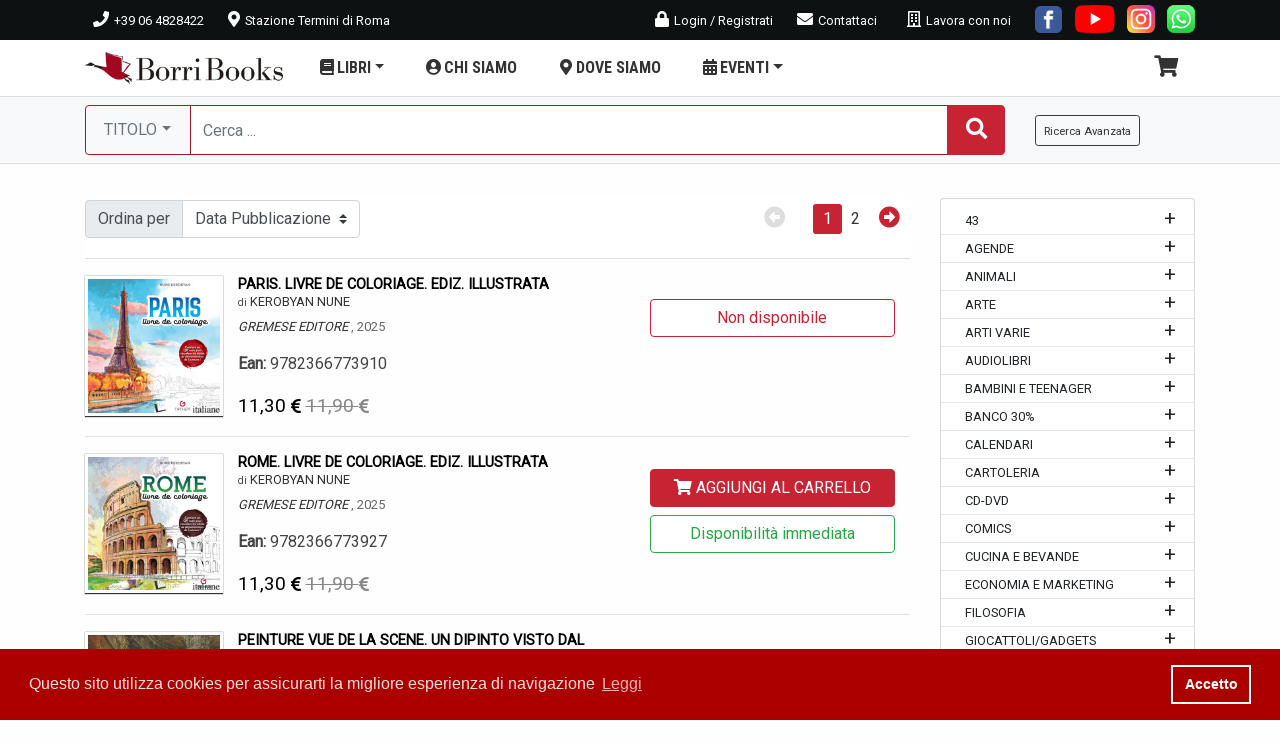

--- FILE ---
content_type: text/html; charset=ISO-8859-1
request_url: https://www.borribooks.com/4DAction/Ricerca_Avanzata?Tiporicerca=Alta&IDLibreria=borri&NumLinkMax=3&NumPag=0&Macrosettore=INTERNATIONAL%20BOOKS&VSettore=FRANCESE%20ARTE&Vmax=20&ambito=1&Ordinamento=datapubblicazione&Pagina=borri/ricerca-risultato.html&formatoerrore=borri/ricerca-errore.html
body_size: 29147
content:
<!doctype html>
<html lang="it">

<head>
  

<meta charset="utf-8">
<meta name="viewport" content="width=device-width, initial-scale=1, shrink-to-fit=no">
<meta name="description" content="Nella Stazione Termini di Roma, la più grande libreria indipendente
d'Europa. Oltre 130.000 titoli italiani e stranieri e 15.000 fumetti.
Vendita online. Aperti 365 gg.">
<meta name="author" content="">
<link rel="icon" href="/borri/i/logo-mobile.png" type="image/png" sizes="16x16" />
<title>Borri Books International | libreria Roma Termini | 130.000 titoli disponibili</title>
<meta name="robots" content="index, follow" />
<meta name="googlebot" content="index, follow, max-snippet:-1, max-image-preview:large, max-video-preview:-1" />
<meta name="bingbot" content="index, follow, max-snippet:-1, max-image-preview:large, max-video-preview:-1" />
<link rel="canonical" href="https://borribooks.com/" />
<!-- Bootstrap core CSS -->
<link href="/borri/c/bootstrap.min.css" rel="stylesheet" media="screen">


<!-- SmartMenus bts4 -->
<link href="/borri/c/jquery.smartmenus.bootstrap-4.css" rel="stylesheet" media="screen">

<!-- ANIMATE
<link rel="stylesheet" href="/--4DVAR IDlibreria--/c/animate.min.css">
-->

<!-- swIper-->
<link rel="stylesheet" href="/borri/c/swiper.min.css" media="screen">

<!-- Bootstrap OffCanvas-->
<link href="/borri/c/offcanvas.css" rel="stylesheet" media="screen">

<!-- FontAwesome -->
<link href="/borri/c/fontawesome.all.min.css" rel="stylesheet" media="screen">
<!-- stili -->
<link href="/borri/c/stili.css" rel="stylesheet" media="screen">

<!--cookieconsent-->
<link rel="stylesheet" type="text/css" href="https://cdn.jsdelivr.net/npm/cookieconsent@3/build/cookieconsent.min.css" />

<!-- Global site tag (gtag.js) - Google Analytics -->
<script async src="https://www.googletagmanager.com/gtag/js?id=UA-171797543-1"></script>
<script>
  window.dataLayer = window.dataLayer || [];
  function gtag(){dataLayer.push(arguments);}
  gtag('js', new Date());

  gtag('config', 'UA-171797543-1');
</script>

<!-- Facebook Pixel Code -->
<script>
!function(f,b,e,v,n,t,s)
{if(f.fbq)return;n=f.fbq=function(){n.callMethod?
n.callMethod.apply(n,arguments):n.queue.push(arguments)};
if(!f._fbq)f._fbq=n;n.push=n;n.loaded=!0;n.version='2.0';
n.queue=[];t=b.createElement(e);t.async=!0;
t.src=v;s=b.getElementsByTagName(e)[0];
s.parentNode.insertBefore(t,s)}(window, document,'script',
'https://connect.facebook.net/en_US/fbevents.js');
fbq('init', '286841235892183');
fbq('track', 'PageView');
</script>
<noscript><img height="1" width="1" style="display:none"
src="https://www.facebook.com/tr?id=286841235892183&ev=PageView&noscript=1"
/></noscript>
<!-- End Facebook Pixel Code -->

</head>

<body>
  <div id="overlay"></div>
  <header id="header">
    <div id="topbar" class="topbar d-none d-sm-none d-lg-block ">
  <div class="container">
    <div class="d-flex">
      <div class="mr-auto p-2">
        <a class="topbar-item" href="tel:+3906 4828422"><i class="fas fa-phone"></i>+39
          06 4828422</a>
        <a class="topbar-item" href="/pagina/dove-siamo"> <i class="fas fa-map-marker-alt"></i>Stazione Termini di Roma</a>

      </div>

      <div class="p-2">
        
        
        <a class="topbar-item" href="/pagina/accedi" title="Login / Registrati"> <i class="fas fa-lock"></i>Login / Registrati</a>
        
        

        


        <!-- (substring(pagina;7)="utenti-traccia-pacco")
        <a class="topbar-item active" href="/pagina/utenti-traccia-pacco" title="Traccia il mio ordine"> <i class="fas fa-globe"></i>Traccia Pacco</a>
        4delse
        <a class="topbar-item" href="/pagina/utenti-traccia-pacco" title="Traccia il mio ordine"> <i class="fas fa-globe"></i>Traccia Pacco</a>
        -->


        
        <a class="topbar-item pr-3" href="/contatti" title="Contatti"><i class="fas fa-envelope"></i>Contattaci</a>
        

        
        <a class="topbar-item pr-3" href="/pagina/lavora-con-noi" title="Contatti"><i class="far fa-building"></i>Lavora con noi</a>
        
      </div>
      <div class="">
        <a target="_blank" class="social" href="https://www.facebook.com/borribooks/">
          <img style="height:27px" alt="LIBRERIA TERMINI Facebook" src="/borri/i/facebook2.png">

        </a>
        <a target="_blank" class="social" href="https://www.youtube.com/channel/UCw-2NV-dsiYYZtsbgbRefbg">
          <svg viewBox="0 0 65 60" preserveAspectRatio="xMidYMid meet" focusable="false" style="pointer-events: none; padding:0 0.5rem; display: inline-block;  height: 38px;">
        <g>
          <path  fill="#FF0000" d="M63,14.87c-0.72-2.7-2.85-4.83-5.56-5.56C52.54,8,32.88,8,32.88,8S13.23,8,8.32,9.31
            c-2.7,0.72-4.83,2.85-5.56,5.56C1.45,19.77,1.45,30,1.45,30s0,10.23,1.31,15.13c0.72,2.7,2.85,4.83,5.56,5.56
            C13.23,52,32.88,52,32.88,52s19.66,0,24.56-1.31c2.7-0.72,4.83-2.85,5.56-5.56C64.31,40.23,64.31,30,64.31,30
            S64.31,19.77,63,14.87z"></path>
          <polygon fill="#FFFFFF" points="26.6,39.43 42.93,30 26.6,20.57"></polygon>
        </g>

      </svg>
        </a>

        <a target="_blank" class="social" href="https://www.instagram.com/borribooks/">
      <svg enable-background="new 0 0 24 24" height="28" viewBox="0 0 24 24" width="28" xmlns="http://www.w3.org/2000/svg" xmlns:xlink="http://www.w3.org/1999/xlink"><linearGradient id="SVGID_1_" gradientTransform="matrix(0 -1.982 -1.844 0 -132.522 -51.077)" gradientUnits="userSpaceOnUse" x1="-37.106" x2="-26.555" y1="-72.705" y2="-84.047"><stop offset="0" stop-color="#fd5"/><stop offset=".5" stop-color="#ff543e"/><stop offset="1" stop-color="#c837ab"/></linearGradient><path d="m1.5 1.633c-1.886 1.959-1.5 4.04-1.5 10.362 0 5.25-.916 10.513 3.878 11.752 1.497.385 14.761.385 16.256-.002 1.996-.515 3.62-2.134 3.842-4.957.031-.394.031-13.185-.001-13.587-.236-3.007-2.087-4.74-4.526-5.091-.559-.081-.671-.105-3.539-.11-10.173.005-12.403-.448-14.41 1.633z" fill="url(#SVGID_1_)"/><path d="m11.998 3.139c-3.631 0-7.079-.323-8.396 3.057-.544 1.396-.465 3.209-.465 5.805 0 2.278-.073 4.419.465 5.804 1.314 3.382 4.79 3.058 8.394 3.058 3.477 0 7.062.362 8.395-3.058.545-1.41.465-3.196.465-5.804 0-3.462.191-5.697-1.488-7.375-1.7-1.7-3.999-1.487-7.374-1.487zm-.794 1.597c7.574-.012 8.538-.854 8.006 10.843-.189 4.137-3.339 3.683-7.211 3.683-7.06 0-7.263-.202-7.263-7.265 0-7.145.56-7.257 6.468-7.263zm5.524 1.471c-.587 0-1.063.476-1.063 1.063s.476 1.063 1.063 1.063 1.063-.476 1.063-1.063-.476-1.063-1.063-1.063zm-4.73 1.243c-2.513 0-4.55 2.038-4.55 4.551s2.037 4.55 4.55 4.55 4.549-2.037 4.549-4.55-2.036-4.551-4.549-4.551zm0 1.597c3.905 0 3.91 5.908 0 5.908-3.904 0-3.91-5.908 0-5.908z" fill="#fff"/></svg>
        </a>

        <a target="_blank" class="social pl-2" href="https://api.whatsapp.com/send?phone=393476936704">
          <img style="height:28px" alt="LIBRERIA TERMINI Facebook" src="/borri/i/whatsapp.png">

        </a>


      </div>
    </div>
  </div>
  <!--container-->
</div>
<!--top-bar-->

    <nav class="navbar navbar-expand-lg  bg-white">
  <div class="container">
    <a class="navbar-brand" href="/">

      <img style="max-height:40px" class="d-none d-md-block " alt="LIBRERIA TERMINI" src="/borri/i/logo-header-ok.png">
      <img style="max-height:40px" class="d-block d-sm-block d-md-none" alt="LIBRERIA TERMINI" src="/borri/i/logo-xs-ok.png">

    </a>

    <!--<button class="navbar-toggler p-0 border-0" type="button" data-toggle="offcanvas">
    <span class="navbar-toggler-icon"></span>
  </button>-->

    <button class="navbar-toggler navbar-toggler-open collapsed" type="button" data-toggle="offcanvas">
      <i class="fas fa-bars"></i>
    </button>

    <div class="navbar-collapse offcanvas-collapse">
      <button class="navbar-toggler navbar-toggler-close" type="button" data-toggle="offcanvas">
        <i class="fas fa-times"></i>
      </button>
      <ul class="navbar-nav mr-auto">
        <!--INIZIO MACROSETTORI-->
        <li id="macrosettori" class="nav-item dropdown ">
          <a class="nav-link dropdown-toggle" href="#"><i class="fas fa-fw fa-book"></i>LIBRI</a>
          <ul class="dropdown-menu">
            
            
            
            
        <li class="dropdown">
          <a class="dropdown-item dropdown-toggle" href="#">
            <!-- substring(AM_Macrosettore{AM_Macrosettore};1;30)-->
            43

          </a>
          <ul class="dropdown-menu">
            
            <li><a class="dropdown-item"
                href="/4DAction/Ricerca_Avanzata?Tiporicerca=Alta&IDLibreria=borri&NumLinkMax=3&NumPag=0&Macrosettore=43&VSettore=CONCORSI&Vmax=20&ambito=1&Ordinamento=datapubblicazione&Pagina=borri/ricerca-risultato.html&formatoerrore=borri/ricerca-errore.html">


                
                        CONCORSI
                        
            </a></li>
            
            
            
          </ul>
        </li>

        
        <li class="dropdown">
          <a class="dropdown-item dropdown-toggle" href="#">
            <!-- substring(AM_Macrosettore{AM_Macrosettore};1;30)-->
            AGENDE

          </a>
          <ul class="dropdown-menu">
            
            <li><a class="dropdown-item"
                href="/4DAction/Ricerca_Avanzata?Tiporicerca=Alta&IDLibreria=borri&NumLinkMax=3&NumPag=0&Macrosettore=AGENDE&VSettore=AFORISMI&Vmax=20&ambito=1&Ordinamento=datapubblicazione&Pagina=borri/ricerca-risultato.html&formatoerrore=borri/ricerca-errore.html">


                
                        AFORISMI
                        
            </a></li>
            
            
            <li><a class="dropdown-item"
                href="/4DAction/Ricerca_Avanzata?Tiporicerca=Alta&IDLibreria=borri&NumLinkMax=3&NumPag=0&Macrosettore=AGENDE&VSettore=AGENDE&Vmax=20&ambito=1&Ordinamento=datapubblicazione&Pagina=borri/ricerca-risultato.html&formatoerrore=borri/ricerca-errore.html">


                
                        AGENDE
                        
            </a></li>
            
            
            <li><a class="dropdown-item"
                href="/4DAction/Ricerca_Avanzata?Tiporicerca=Alta&IDLibreria=borri&NumLinkMax=3&NumPag=0&Macrosettore=AGENDE&VSettore=DIARI SCOLASTICI&Vmax=20&ambito=1&Ordinamento=datapubblicazione&Pagina=borri/ricerca-risultato.html&formatoerrore=borri/ricerca-errore.html">


                
                        DIARI SCOLASTICI
                        
            </a></li>
            
            
            
          </ul>
        </li>

        
        <li class="dropdown">
          <a class="dropdown-item dropdown-toggle" href="#">
            <!-- substring(AM_Macrosettore{AM_Macrosettore};1;30)-->
            ANIMALI

          </a>
          <ul class="dropdown-menu">
            
            <li><a class="dropdown-item"
                href="/4DAction/Ricerca_Avanzata?Tiporicerca=Alta&IDLibreria=borri&NumLinkMax=3&NumPag=0&Macrosettore=ANIMALI&VSettore=ANIMALI&Vmax=20&ambito=1&Ordinamento=datapubblicazione&Pagina=borri/ricerca-risultato.html&formatoerrore=borri/ricerca-errore.html">


                
                        ANIMALI
                        
            </a></li>
            
            
            <li><a class="dropdown-item"
                href="/4DAction/Ricerca_Avanzata?Tiporicerca=Alta&IDLibreria=borri&NumLinkMax=3&NumPag=0&Macrosettore=ANIMALI&VSettore=ANIMALI CANI&Vmax=20&ambito=1&Ordinamento=datapubblicazione&Pagina=borri/ricerca-risultato.html&formatoerrore=borri/ricerca-errore.html">


                
                        ANIMALI CANI
                        
            </a></li>
            
            
            <li><a class="dropdown-item"
                href="/4DAction/Ricerca_Avanzata?Tiporicerca=Alta&IDLibreria=borri&NumLinkMax=3&NumPag=0&Macrosettore=ANIMALI&VSettore=ANIMALI GATTI&Vmax=20&ambito=1&Ordinamento=datapubblicazione&Pagina=borri/ricerca-risultato.html&formatoerrore=borri/ricerca-errore.html">


                
                        ANIMALI GATTI
                        
            </a></li>
            
            
            <li><a class="dropdown-item"
                href="/4DAction/Ricerca_Avanzata?Tiporicerca=Alta&IDLibreria=borri&NumLinkMax=3&NumPag=0&Macrosettore=ANIMALI&VSettore=ETOLOGIA&Vmax=20&ambito=1&Ordinamento=datapubblicazione&Pagina=borri/ricerca-risultato.html&formatoerrore=borri/ricerca-errore.html">


                
                        ETOLOGIA
                        
            </a></li>
            
            
            <li><a class="dropdown-item"
                href="/4DAction/Ricerca_Avanzata?Tiporicerca=Alta&IDLibreria=borri&NumLinkMax=3&NumPag=0&Macrosettore=ANIMALI&VSettore=NARRATIVA - ANIMALI&Vmax=20&ambito=1&Ordinamento=datapubblicazione&Pagina=borri/ricerca-risultato.html&formatoerrore=borri/ricerca-errore.html">


                
                        NARRATIVA - ANIMALI
                        
            </a></li>
            
            
            
          </ul>
        </li>

        
        <li class="dropdown">
          <a class="dropdown-item dropdown-toggle" href="#">
            <!-- substring(AM_Macrosettore{AM_Macrosettore};1;30)-->
            ARTE

          </a>
          <ul class="dropdown-menu">
            
            <li><a class="dropdown-item"
                href="/4DAction/Ricerca_Avanzata?Tiporicerca=Alta&IDLibreria=borri&NumLinkMax=3&NumPag=0&Macrosettore=ARTE&VSettore=ARCHEOLOGIA&Vmax=20&ambito=1&Ordinamento=datapubblicazione&Pagina=borri/ricerca-risultato.html&formatoerrore=borri/ricerca-errore.html">


                
                        ARCHEOLOGIA
                        
            </a></li>
            
            
            <li><a class="dropdown-item"
                href="/4DAction/Ricerca_Avanzata?Tiporicerca=Alta&IDLibreria=borri&NumLinkMax=3&NumPag=0&Macrosettore=ARTE&VSettore=ARCHITETTURA&Vmax=20&ambito=1&Ordinamento=datapubblicazione&Pagina=borri/ricerca-risultato.html&formatoerrore=borri/ricerca-errore.html">


                
                        ARCHITETTURA
                        
            </a></li>
            
            
            <li><a class="dropdown-item"
                href="/4DAction/Ricerca_Avanzata?Tiporicerca=Alta&IDLibreria=borri&NumLinkMax=3&NumPag=0&Macrosettore=ARTE&VSettore=ARREDAMENTO&Vmax=20&ambito=1&Ordinamento=datapubblicazione&Pagina=borri/ricerca-risultato.html&formatoerrore=borri/ricerca-errore.html">


                
                        ARREDAMENTO
                        
            </a></li>
            
            
            <li><a class="dropdown-item"
                href="/4DAction/Ricerca_Avanzata?Tiporicerca=Alta&IDLibreria=borri&NumLinkMax=3&NumPag=0&Macrosettore=ARTE&VSettore=ARTE&Vmax=20&ambito=1&Ordinamento=datapubblicazione&Pagina=borri/ricerca-risultato.html&formatoerrore=borri/ricerca-errore.html">


                
                        ARTE
                        
            </a></li>
            
            
            <li><a class="dropdown-item"
                href="/4DAction/Ricerca_Avanzata?Tiporicerca=Alta&IDLibreria=borri&NumLinkMax=3&NumPag=0&Macrosettore=ARTE&VSettore=ARTE - GRAFICA&Vmax=20&ambito=1&Ordinamento=datapubblicazione&Pagina=borri/ricerca-risultato.html&formatoerrore=borri/ricerca-errore.html">


                
                        ARTE - GRAFICA
                        
            </a></li>
            
            
            <li><a class="dropdown-item"
                href="/4DAction/Ricerca_Avanzata?Tiporicerca=Alta&IDLibreria=borri&NumLinkMax=3&NumPag=0&Macrosettore=ARTE&VSettore=ARTE - STREET ART&Vmax=20&ambito=1&Ordinamento=datapubblicazione&Pagina=borri/ricerca-risultato.html&formatoerrore=borri/ricerca-errore.html">


                
                        ARTE - STREET ART
                        
            </a></li>
            
            
            <li><a class="dropdown-item"
                href="/4DAction/Ricerca_Avanzata?Tiporicerca=Alta&IDLibreria=borri&NumLinkMax=3&NumPag=0&Macrosettore=ARTE&VSettore=DESIGN&Vmax=20&ambito=1&Ordinamento=datapubblicazione&Pagina=borri/ricerca-risultato.html&formatoerrore=borri/ricerca-errore.html">


                
                        DESIGN
                        
            </a></li>
            
            
            
          </ul>
        </li>

        
        <li class="dropdown">
          <a class="dropdown-item dropdown-toggle" href="#">
            <!-- substring(AM_Macrosettore{AM_Macrosettore};1;30)-->
            ARTI VARIE

          </a>
          <ul class="dropdown-menu">
            
            <li><a class="dropdown-item"
                href="/4DAction/Ricerca_Avanzata?Tiporicerca=Alta&IDLibreria=borri&NumLinkMax=3&NumPag=0&Macrosettore=ARTI VARIE&VSettore=&Vmax=20&ambito=1&Ordinamento=datapubblicazione&Pagina=borri/ricerca-risultato.html&formatoerrore=borri/ricerca-errore.html">


                
                        
                        
            </a></li>
            
            
            <li><a class="dropdown-item"
                href="/4DAction/Ricerca_Avanzata?Tiporicerca=Alta&IDLibreria=borri&NumLinkMax=3&NumPag=0&Macrosettore=ARTI VARIE&VSettore=cinema&Vmax=20&ambito=1&Ordinamento=datapubblicazione&Pagina=borri/ricerca-risultato.html&formatoerrore=borri/ricerca-errore.html">


                
                        cinema
                        
            </a></li>
            
            
            <li><a class="dropdown-item"
                href="/4DAction/Ricerca_Avanzata?Tiporicerca=Alta&IDLibreria=borri&NumLinkMax=3&NumPag=0&Macrosettore=ARTI VARIE&VSettore=FOTOGRAFIA&Vmax=20&ambito=1&Ordinamento=datapubblicazione&Pagina=borri/ricerca-risultato.html&formatoerrore=borri/ricerca-errore.html">


                
                        FOTOGRAFIA
                        
            </a></li>
            
            
            <li><a class="dropdown-item"
                href="/4DAction/Ricerca_Avanzata?Tiporicerca=Alta&IDLibreria=borri&NumLinkMax=3&NumPag=0&Macrosettore=ARTI VARIE&VSettore=MODA&Vmax=20&ambito=1&Ordinamento=datapubblicazione&Pagina=borri/ricerca-risultato.html&formatoerrore=borri/ricerca-errore.html">


                
                        MODA
                        
            </a></li>
            
            
            <li><a class="dropdown-item"
                href="/4DAction/Ricerca_Avanzata?Tiporicerca=Alta&IDLibreria=borri&NumLinkMax=3&NumPag=0&Macrosettore=ARTI VARIE&VSettore=MUSICA&Vmax=20&ambito=1&Ordinamento=datapubblicazione&Pagina=borri/ricerca-risultato.html&formatoerrore=borri/ricerca-errore.html">


                
                        MUSICA
                        
            </a></li>
            
            
            <li><a class="dropdown-item"
                href="/4DAction/Ricerca_Avanzata?Tiporicerca=Alta&IDLibreria=borri&NumLinkMax=3&NumPag=0&Macrosettore=ARTI VARIE&VSettore=MUSICA BLUES-JAZZ&Vmax=20&ambito=1&Ordinamento=datapubblicazione&Pagina=borri/ricerca-risultato.html&formatoerrore=borri/ricerca-errore.html">


                
                        MUSICA BLUES-JAZZ
                        
            </a></li>
            
            
            <li><a class="dropdown-item"
                href="/4DAction/Ricerca_Avanzata?Tiporicerca=Alta&IDLibreria=borri&NumLinkMax=3&NumPag=0&Macrosettore=ARTI VARIE&VSettore=MUSICA CLASSICA&Vmax=20&ambito=1&Ordinamento=datapubblicazione&Pagina=borri/ricerca-risultato.html&formatoerrore=borri/ricerca-errore.html">


                
                        MUSICA CLASSICA
                        
            </a></li>
            
            
            <li><a class="dropdown-item"
                href="/4DAction/Ricerca_Avanzata?Tiporicerca=Alta&IDLibreria=borri&NumLinkMax=3&NumPag=0&Macrosettore=ARTI VARIE&VSettore=MUSICA DANZA&Vmax=20&ambito=1&Ordinamento=datapubblicazione&Pagina=borri/ricerca-risultato.html&formatoerrore=borri/ricerca-errore.html">


                
                        MUSICA DANZA
                        
            </a></li>
            
            
            <li><a class="dropdown-item"
                href="/4DAction/Ricerca_Avanzata?Tiporicerca=Alta&IDLibreria=borri&NumLinkMax=3&NumPag=0&Macrosettore=ARTI VARIE&VSettore=MUSICA POP-ROCK&Vmax=20&ambito=1&Ordinamento=datapubblicazione&Pagina=borri/ricerca-risultato.html&formatoerrore=borri/ricerca-errore.html">


                
                        MUSICA POP-ROCK
                        
            </a></li>
            
            
            <li><a class="dropdown-item"
                href="/4DAction/Ricerca_Avanzata?Tiporicerca=Alta&IDLibreria=borri&NumLinkMax=3&NumPag=0&Macrosettore=ARTI VARIE&VSettore=TURISMO ROMA ARTE E ARCHITETTURA&Vmax=20&ambito=1&Ordinamento=datapubblicazione&Pagina=borri/ricerca-risultato.html&formatoerrore=borri/ricerca-errore.html">


                
                        TURISMO ROMA ARTE E ARCHITETTURA
                        
            </a></li>
            
            
            
          </ul>
        </li>

        
        <li class="dropdown">
          <a class="dropdown-item dropdown-toggle" href="#">
            <!-- substring(AM_Macrosettore{AM_Macrosettore};1;30)-->
            AUDIOLIBRI

          </a>
          <ul class="dropdown-menu">
            
            <li><a class="dropdown-item"
                href="/4DAction/Ricerca_Avanzata?Tiporicerca=Alta&IDLibreria=borri&NumLinkMax=3&NumPag=0&Macrosettore=AUDIOLIBRI&VSettore=AUDIOLIBRI&Vmax=20&ambito=1&Ordinamento=datapubblicazione&Pagina=borri/ricerca-risultato.html&formatoerrore=borri/ricerca-errore.html">


                
                        AUDIOLIBRI
                        
            </a></li>
            
            
            
          </ul>
        </li>

        
        <li class="dropdown">
          <a class="dropdown-item dropdown-toggle" href="#">
            <!-- substring(AM_Macrosettore{AM_Macrosettore};1;30)-->
            BAMBINI E TEENAGER

          </a>
          <ul class="dropdown-menu">
            
            <li><a class="dropdown-item"
                href="/4DAction/Ricerca_Avanzata?Tiporicerca=Alta&IDLibreria=borri&NumLinkMax=3&NumPag=0&Macrosettore=BAMBINI E TEENAGER&VSettore=BAMBINI&Vmax=20&ambito=1&Ordinamento=datapubblicazione&Pagina=borri/ricerca-risultato.html&formatoerrore=borri/ricerca-errore.html">


                
                
                
            </a></li>
            
            
            <li><a class="dropdown-item"
                href="/4DAction/Ricerca_Avanzata?Tiporicerca=Alta&IDLibreria=borri&NumLinkMax=3&NumPag=0&Macrosettore=BAMBINI E TEENAGER&VSettore=BAMBINI ANIMALI&Vmax=20&ambito=1&Ordinamento=datapubblicazione&Pagina=borri/ricerca-risultato.html&formatoerrore=borri/ricerca-errore.html">


                
                ANIMALI
                
            </a></li>
            
            
            <li><a class="dropdown-item"
                href="/4DAction/Ricerca_Avanzata?Tiporicerca=Alta&IDLibreria=borri&NumLinkMax=3&NumPag=0&Macrosettore=BAMBINI E TEENAGER&VSettore=BAMBINI ARTE&Vmax=20&ambito=1&Ordinamento=datapubblicazione&Pagina=borri/ricerca-risultato.html&formatoerrore=borri/ricerca-errore.html">


                
                ARTE
                
            </a></li>
            
            
            <li><a class="dropdown-item"
                href="/4DAction/Ricerca_Avanzata?Tiporicerca=Alta&IDLibreria=borri&NumLinkMax=3&NumPag=0&Macrosettore=BAMBINI E TEENAGER&VSettore=BAMBINI ASTRONOMIA&Vmax=20&ambito=1&Ordinamento=datapubblicazione&Pagina=borri/ricerca-risultato.html&formatoerrore=borri/ricerca-errore.html">


                
                ASTRONOMIA
                
            </a></li>
            
            
            <li><a class="dropdown-item"
                href="/4DAction/Ricerca_Avanzata?Tiporicerca=Alta&IDLibreria=borri&NumLinkMax=3&NumPag=0&Macrosettore=BAMBINI E TEENAGER&VSettore=BAMBINI AUTORI&Vmax=20&ambito=1&Ordinamento=datapubblicazione&Pagina=borri/ricerca-risultato.html&formatoerrore=borri/ricerca-errore.html">


                
                AUTORI
                
            </a></li>
            
            
            <li><a class="dropdown-item"
                href="/4DAction/Ricerca_Avanzata?Tiporicerca=Alta&IDLibreria=borri&NumLinkMax=3&NumPag=0&Macrosettore=BAMBINI E TEENAGER&VSettore=BAMBINI CINEMA TV&Vmax=20&ambito=1&Ordinamento=datapubblicazione&Pagina=borri/ricerca-risultato.html&formatoerrore=borri/ricerca-errore.html">


                
                CINEMA TV
                
            </a></li>
            
            
            <li><a class="dropdown-item"
                href="/4DAction/Ricerca_Avanzata?Tiporicerca=Alta&IDLibreria=borri&NumLinkMax=3&NumPag=0&Macrosettore=BAMBINI E TEENAGER&VSettore=BAMBINI CLASSICI&Vmax=20&ambito=1&Ordinamento=datapubblicazione&Pagina=borri/ricerca-risultato.html&formatoerrore=borri/ricerca-errore.html">


                
                CLASSICI
                
            </a></li>
            
            
            <li><a class="dropdown-item"
                href="/4DAction/Ricerca_Avanzata?Tiporicerca=Alta&IDLibreria=borri&NumLinkMax=3&NumPag=0&Macrosettore=BAMBINI E TEENAGER&VSettore=BAMBINI CLASSICI ILLUSTRATI&Vmax=20&ambito=1&Ordinamento=datapubblicazione&Pagina=borri/ricerca-risultato.html&formatoerrore=borri/ricerca-errore.html">


                
                CLASSICI ILLUSTRATI
                
            </a></li>
            
            
            <li><a class="dropdown-item"
                href="/4DAction/Ricerca_Avanzata?Tiporicerca=Alta&IDLibreria=borri&NumLinkMax=3&NumPag=0&Macrosettore=BAMBINI E TEENAGER&VSettore=BAMBINI CORPO UMANO&Vmax=20&ambito=1&Ordinamento=datapubblicazione&Pagina=borri/ricerca-risultato.html&formatoerrore=borri/ricerca-errore.html">


                
                CORPO UMANO
                
            </a></li>
            
            
            <li><a class="dropdown-item"
                href="/4DAction/Ricerca_Avanzata?Tiporicerca=Alta&IDLibreria=borri&NumLinkMax=3&NumPag=0&Macrosettore=BAMBINI E TEENAGER&VSettore=BAMBINI CUCINA&Vmax=20&ambito=1&Ordinamento=datapubblicazione&Pagina=borri/ricerca-risultato.html&formatoerrore=borri/ricerca-errore.html">


                
                CUCINA
                
            </a></li>
            
            
            <li><a class="dropdown-item"
                href="/4DAction/Ricerca_Avanzata?Tiporicerca=Alta&IDLibreria=borri&NumLinkMax=3&NumPag=0&Macrosettore=BAMBINI E TEENAGER&VSettore=BAMBINI DINOSAURI&Vmax=20&ambito=1&Ordinamento=datapubblicazione&Pagina=borri/ricerca-risultato.html&formatoerrore=borri/ricerca-errore.html">


                
                DINOSAURI
                
            </a></li>
            
            
            <li><a class="dropdown-item"
                href="/4DAction/Ricerca_Avanzata?Tiporicerca=Alta&IDLibreria=borri&NumLinkMax=3&NumPag=0&Macrosettore=BAMBINI E TEENAGER&VSettore=BAMBINI DISNEY&Vmax=20&ambito=1&Ordinamento=datapubblicazione&Pagina=borri/ricerca-risultato.html&formatoerrore=borri/ricerca-errore.html">


                
                DISNEY
                
            </a></li>
            
            
            <li><a class="dropdown-item"
                href="/4DAction/Ricerca_Avanzata?Tiporicerca=Alta&IDLibreria=borri&NumLinkMax=3&NumPag=0&Macrosettore=BAMBINI E TEENAGER&VSettore=BAMBINI ECONOMIA&Vmax=20&ambito=1&Ordinamento=datapubblicazione&Pagina=borri/ricerca-risultato.html&formatoerrore=borri/ricerca-errore.html">


                
                ECONOMIA
                
            </a></li>
            
            
            <li><a class="dropdown-item"
                href="/4DAction/Ricerca_Avanzata?Tiporicerca=Alta&IDLibreria=borri&NumLinkMax=3&NumPag=0&Macrosettore=BAMBINI E TEENAGER&VSettore=BAMBINI EDUCAZIONE CIVICA&Vmax=20&ambito=1&Ordinamento=datapubblicazione&Pagina=borri/ricerca-risultato.html&formatoerrore=borri/ricerca-errore.html">


                
                EDUCAZIONE CIVICA
                
            </a></li>
            
            
            <li><a class="dropdown-item"
                href="/4DAction/Ricerca_Avanzata?Tiporicerca=Alta&IDLibreria=borri&NumLinkMax=3&NumPag=0&Macrosettore=BAMBINI E TEENAGER&VSettore=BAMBINI EGITTO&Vmax=20&ambito=1&Ordinamento=datapubblicazione&Pagina=borri/ricerca-risultato.html&formatoerrore=borri/ricerca-errore.html">


                
                EGITTO
                
            </a></li>
            
            
            <li><a class="dropdown-item"
                href="/4DAction/Ricerca_Avanzata?Tiporicerca=Alta&IDLibreria=borri&NumLinkMax=3&NumPag=0&Macrosettore=BAMBINI E TEENAGER&VSettore=bambini emozioni&Vmax=20&ambito=1&Ordinamento=datapubblicazione&Pagina=borri/ricerca-risultato.html&formatoerrore=borri/ricerca-errore.html">


                
                emozioni
                
            </a></li>
            
            
            <li><a class="dropdown-item"
                href="/4DAction/Ricerca_Avanzata?Tiporicerca=Alta&IDLibreria=borri&NumLinkMax=3&NumPag=0&Macrosettore=BAMBINI E TEENAGER&VSettore=BAMBINI ENCICLOPEDIE&Vmax=20&ambito=1&Ordinamento=datapubblicazione&Pagina=borri/ricerca-risultato.html&formatoerrore=borri/ricerca-errore.html">


                
                ENCICLOPEDIE
                
            </a></li>
            
            
            <li><a class="dropdown-item"
                href="/4DAction/Ricerca_Avanzata?Tiporicerca=Alta&IDLibreria=borri&NumLinkMax=3&NumPag=0&Macrosettore=BAMBINI E TEENAGER&VSettore=BAMBINI ENIGMISTICA&Vmax=20&ambito=1&Ordinamento=datapubblicazione&Pagina=borri/ricerca-risultato.html&formatoerrore=borri/ricerca-errore.html">


                
                ENIGMISTICA
                
            </a></li>
            
            
            <li><a class="dropdown-item"
                href="/4DAction/Ricerca_Avanzata?Tiporicerca=Alta&IDLibreria=borri&NumLinkMax=3&NumPag=0&Macrosettore=BAMBINI E TEENAGER&VSettore=BAMBINI FANTASY&Vmax=20&ambito=1&Ordinamento=datapubblicazione&Pagina=borri/ricerca-risultato.html&formatoerrore=borri/ricerca-errore.html">


                
                FANTASY
                
            </a></li>
            
            
            <li><a class="dropdown-item"
                href="/4DAction/Ricerca_Avanzata?Tiporicerca=Alta&IDLibreria=borri&NumLinkMax=3&NumPag=0&Macrosettore=BAMBINI E TEENAGER&VSettore=BAMBINI FATTORIA&Vmax=20&ambito=1&Ordinamento=datapubblicazione&Pagina=borri/ricerca-risultato.html&formatoerrore=borri/ricerca-errore.html">


                
                FATTORIA
                
            </a></li>
            
            
            <li><a class="dropdown-item"
                href="/4DAction/Ricerca_Avanzata?Tiporicerca=Alta&IDLibreria=borri&NumLinkMax=3&NumPag=0&Macrosettore=BAMBINI E TEENAGER&VSettore=bambini fiabe&Vmax=20&ambito=1&Ordinamento=datapubblicazione&Pagina=borri/ricerca-risultato.html&formatoerrore=borri/ricerca-errore.html">


                
                fiabe
                
            </a></li>
            
            
            <li><a class="dropdown-item"
                href="/4DAction/Ricerca_Avanzata?Tiporicerca=Alta&IDLibreria=borri&NumLinkMax=3&NumPag=0&Macrosettore=BAMBINI E TEENAGER&VSettore=BAMBINI FILASTROCCHE&Vmax=20&ambito=1&Ordinamento=datapubblicazione&Pagina=borri/ricerca-risultato.html&formatoerrore=borri/ricerca-errore.html">


                
                FILASTROCCHE
                
            </a></li>
            
            
            <li><a class="dropdown-item"
                href="/4DAction/Ricerca_Avanzata?Tiporicerca=Alta&IDLibreria=borri&NumLinkMax=3&NumPag=0&Macrosettore=BAMBINI E TEENAGER&VSettore=BAMBINI FILOSOFIA&Vmax=20&ambito=1&Ordinamento=datapubblicazione&Pagina=borri/ricerca-risultato.html&formatoerrore=borri/ricerca-errore.html">


                
                FILOSOFIA
                
            </a></li>
            
            
            <li><a class="dropdown-item"
                href="/4DAction/Ricerca_Avanzata?Tiporicerca=Alta&IDLibreria=borri&NumLinkMax=3&NumPag=0&Macrosettore=BAMBINI E TEENAGER&VSettore=BAMBINI FINESTRELLE&Vmax=20&ambito=1&Ordinamento=datapubblicazione&Pagina=borri/ricerca-risultato.html&formatoerrore=borri/ricerca-errore.html">


                
                FINESTRELLE
                
            </a></li>
            
            
            <li><a class="dropdown-item"
                href="/4DAction/Ricerca_Avanzata?Tiporicerca=Alta&IDLibreria=borri&NumLinkMax=3&NumPag=0&Macrosettore=BAMBINI E TEENAGER&VSettore=BAMBINI GEOGRAFIA&Vmax=20&ambito=1&Ordinamento=datapubblicazione&Pagina=borri/ricerca-risultato.html&formatoerrore=borri/ricerca-errore.html">


                
                GEOGRAFIA
                
            </a></li>
            
            
            <li><a class="dropdown-item"
                href="/4DAction/Ricerca_Avanzata?Tiporicerca=Alta&IDLibreria=borri&NumLinkMax=3&NumPag=0&Macrosettore=BAMBINI E TEENAGER&VSettore=BAMBINI GIALLI&Vmax=20&ambito=1&Ordinamento=datapubblicazione&Pagina=borri/ricerca-risultato.html&formatoerrore=borri/ricerca-errore.html">


                
                GIALLI
                
            </a></li>
            
            
            <li><a class="dropdown-item"
                href="/4DAction/Ricerca_Avanzata?Tiporicerca=Alta&IDLibreria=borri&NumLinkMax=3&NumPag=0&Macrosettore=BAMBINI E TEENAGER&VSettore=BAMBINI GIOCHI&Vmax=20&ambito=1&Ordinamento=datapubblicazione&Pagina=borri/ricerca-risultato.html&formatoerrore=borri/ricerca-errore.html">


                
                GIOCHI
                
            </a></li>
            
            
            <li><a class="dropdown-item"
                href="/4DAction/Ricerca_Avanzata?Tiporicerca=Alta&IDLibreria=borri&NumLinkMax=3&NumPag=0&Macrosettore=BAMBINI E TEENAGER&VSettore=BAMBINI HORROR&Vmax=20&ambito=1&Ordinamento=datapubblicazione&Pagina=borri/ricerca-risultato.html&formatoerrore=borri/ricerca-errore.html">


                
                HORROR
                
            </a></li>
            
            
            <li><a class="dropdown-item"
                href="/4DAction/Ricerca_Avanzata?Tiporicerca=Alta&IDLibreria=borri&NumLinkMax=3&NumPag=0&Macrosettore=BAMBINI E TEENAGER&VSettore=BAMBINI ILLUSTRATI&Vmax=20&ambito=1&Ordinamento=datapubblicazione&Pagina=borri/ricerca-risultato.html&formatoerrore=borri/ricerca-errore.html">


                
                ILLUSTRATI
                
            </a></li>
            
            
            <li><a class="dropdown-item"
                href="/4DAction/Ricerca_Avanzata?Tiporicerca=Alta&IDLibreria=borri&NumLinkMax=3&NumPag=0&Macrosettore=BAMBINI E TEENAGER&VSettore=BAMBINI INGLESE&Vmax=20&ambito=1&Ordinamento=datapubblicazione&Pagina=borri/ricerca-risultato.html&formatoerrore=borri/ricerca-errore.html">


                
                INGLESE
                
            </a></li>
            
            
            <li><a class="dropdown-item"
                href="/4DAction/Ricerca_Avanzata?Tiporicerca=Alta&IDLibreria=borri&NumLinkMax=3&NumPag=0&Macrosettore=BAMBINI E TEENAGER&VSettore=BAMBINI INVENZIONI/ BIOGRAFIE SCIENZE&Vmax=20&ambito=1&Ordinamento=datapubblicazione&Pagina=borri/ricerca-risultato.html&formatoerrore=borri/ricerca-errore.html">


                
                INVENZIONI/ BIOGRAFIE SCIENZE
                
            </a></li>
            
            
            <li><a class="dropdown-item"
                href="/4DAction/Ricerca_Avanzata?Tiporicerca=Alta&IDLibreria=borri&NumLinkMax=3&NumPag=0&Macrosettore=BAMBINI E TEENAGER&VSettore=BAMBINI LIBRI CD AUDIO&Vmax=20&ambito=1&Ordinamento=datapubblicazione&Pagina=borri/ricerca-risultato.html&formatoerrore=borri/ricerca-errore.html">


                
                LIBRI CD AUDIO
                
            </a></li>
            
            
            <li><a class="dropdown-item"
                href="/4DAction/Ricerca_Avanzata?Tiporicerca=Alta&IDLibreria=borri&NumLinkMax=3&NumPag=0&Macrosettore=BAMBINI E TEENAGER&VSettore=BAMBINI LIBRI DA COLORARE&Vmax=20&ambito=1&Ordinamento=datapubblicazione&Pagina=borri/ricerca-risultato.html&formatoerrore=borri/ricerca-errore.html">


                
                LIBRI DA COLORARE
                
            </a></li>
            
            
            <li><a class="dropdown-item"
                href="/4DAction/Ricerca_Avanzata?Tiporicerca=Alta&IDLibreria=borri&NumLinkMax=3&NumPag=0&Macrosettore=BAMBINI E TEENAGER&VSettore=BAMBINI LIBRI PUZZLE&Vmax=20&ambito=1&Ordinamento=datapubblicazione&Pagina=borri/ricerca-risultato.html&formatoerrore=borri/ricerca-errore.html">


                
                LIBRI PUZZLE
                
            </a></li>
            
            
            <li><a class="dropdown-item"
                href="/4DAction/Ricerca_Avanzata?Tiporicerca=Alta&IDLibreria=borri&NumLinkMax=3&NumPag=0&Macrosettore=BAMBINI E TEENAGER&VSettore=BAMBINI LINGUE&Vmax=20&ambito=1&Ordinamento=datapubblicazione&Pagina=borri/ricerca-risultato.html&formatoerrore=borri/ricerca-errore.html">


                
                LINGUE
                
            </a></li>
            
            
            <li><a class="dropdown-item"
                href="/4DAction/Ricerca_Avanzata?Tiporicerca=Alta&IDLibreria=borri&NumLinkMax=3&NumPag=0&Macrosettore=BAMBINI E TEENAGER&VSettore=BAMBINI LUTTO&Vmax=20&ambito=1&Ordinamento=datapubblicazione&Pagina=borri/ricerca-risultato.html&formatoerrore=borri/ricerca-errore.html">


                
                LUTTO
                
            </a></li>
            
            
            <li><a class="dropdown-item"
                href="/4DAction/Ricerca_Avanzata?Tiporicerca=Alta&IDLibreria=borri&NumLinkMax=3&NumPag=0&Macrosettore=BAMBINI E TEENAGER&VSettore=BAMBINI MAFIA/LEGALITA&#39;&Vmax=20&ambito=1&Ordinamento=datapubblicazione&Pagina=borri/ricerca-risultato.html&formatoerrore=borri/ricerca-errore.html">


                
                MAFIA/LEGALITA&#39;
                
            </a></li>
            
            
            <li><a class="dropdown-item"
                href="/4DAction/Ricerca_Avanzata?Tiporicerca=Alta&IDLibreria=borri&NumLinkMax=3&NumPag=0&Macrosettore=BAMBINI E TEENAGER&VSettore=BAMBINI MANUALISTICA&Vmax=20&ambito=1&Ordinamento=datapubblicazione&Pagina=borri/ricerca-risultato.html&formatoerrore=borri/ricerca-errore.html">


                
                MANUALISTICA
                
            </a></li>
            
            
            <li><a class="dropdown-item"
                href="/4DAction/Ricerca_Avanzata?Tiporicerca=Alta&IDLibreria=borri&NumLinkMax=3&NumPag=0&Macrosettore=BAMBINI E TEENAGER&VSettore=BAMBINI MITOLOGIA&Vmax=20&ambito=1&Ordinamento=datapubblicazione&Pagina=borri/ricerca-risultato.html&formatoerrore=borri/ricerca-errore.html">


                
                MITOLOGIA
                
            </a></li>
            
            
            <li><a class="dropdown-item"
                href="/4DAction/Ricerca_Avanzata?Tiporicerca=Alta&IDLibreria=borri&NumLinkMax=3&NumPag=0&Macrosettore=BAMBINI E TEENAGER&VSettore=BAMBINI MUSICA&Vmax=20&ambito=1&Ordinamento=datapubblicazione&Pagina=borri/ricerca-risultato.html&formatoerrore=borri/ricerca-errore.html">


                
                MUSICA
                
            </a></li>
            
            
            <li><a class="dropdown-item"
                href="/4DAction/Ricerca_Avanzata?Tiporicerca=Alta&IDLibreria=borri&NumLinkMax=3&NumPag=0&Macrosettore=BAMBINI E TEENAGER&VSettore=BAMBINI NARRATIVA&Vmax=20&ambito=1&Ordinamento=datapubblicazione&Pagina=borri/ricerca-risultato.html&formatoerrore=borri/ricerca-errore.html">


                
                NARRATIVA
                
            </a></li>
            
            
            <li><a class="dropdown-item"
                href="/4DAction/Ricerca_Avanzata?Tiporicerca=Alta&IDLibreria=borri&NumLinkMax=3&NumPag=0&Macrosettore=BAMBINI E TEENAGER&VSettore=BAMBINI POP UP&Vmax=20&ambito=1&Ordinamento=datapubblicazione&Pagina=borri/ricerca-risultato.html&formatoerrore=borri/ricerca-errore.html">


                
                POP UP
                
            </a></li>
            
            
            <li><a class="dropdown-item"
                href="/4DAction/Ricerca_Avanzata?Tiporicerca=Alta&IDLibreria=borri&NumLinkMax=3&NumPag=0&Macrosettore=BAMBINI E TEENAGER&VSettore=BAMBINI PRESCOLARE&Vmax=20&ambito=1&Ordinamento=datapubblicazione&Pagina=borri/ricerca-risultato.html&formatoerrore=borri/ricerca-errore.html">


                
                PRESCOLARE
                
            </a></li>
            
            
            <li><a class="dropdown-item"
                href="/4DAction/Ricerca_Avanzata?Tiporicerca=Alta&IDLibreria=borri&NumLinkMax=3&NumPag=0&Macrosettore=BAMBINI E TEENAGER&VSettore=BAMBINI PRIME LETTURE&Vmax=20&ambito=1&Ordinamento=datapubblicazione&Pagina=borri/ricerca-risultato.html&formatoerrore=borri/ricerca-errore.html">


                
                PRIME LETTURE
                
            </a></li>
            
            
            <li><a class="dropdown-item"
                href="/4DAction/Ricerca_Avanzata?Tiporicerca=Alta&IDLibreria=borri&NumLinkMax=3&NumPag=0&Macrosettore=BAMBINI E TEENAGER&VSettore=BAMBINI PRIME STORIE&Vmax=20&ambito=1&Ordinamento=datapubblicazione&Pagina=borri/ricerca-risultato.html&formatoerrore=borri/ricerca-errore.html">


                
                PRIME STORIE
                
            </a></li>
            
            
            <li><a class="dropdown-item"
                href="/4DAction/Ricerca_Avanzata?Tiporicerca=Alta&IDLibreria=borri&NumLinkMax=3&NumPag=0&Macrosettore=BAMBINI E TEENAGER&VSettore=BAMBINI PRIMI LIBRI&Vmax=20&ambito=1&Ordinamento=datapubblicazione&Pagina=borri/ricerca-risultato.html&formatoerrore=borri/ricerca-errore.html">


                
                PRIMI LIBRI
                
            </a></li>
            
            
            <li><a class="dropdown-item"
                href="/4DAction/Ricerca_Avanzata?Tiporicerca=Alta&IDLibreria=borri&NumLinkMax=3&NumPag=0&Macrosettore=BAMBINI E TEENAGER&VSettore=BAMBINI RELIGIONE&Vmax=20&ambito=1&Ordinamento=datapubblicazione&Pagina=borri/ricerca-risultato.html&formatoerrore=borri/ricerca-errore.html">


                
                RELIGIONE
                
            </a></li>
            
            
            <li><a class="dropdown-item"
                href="/4DAction/Ricerca_Avanzata?Tiporicerca=Alta&IDLibreria=borri&NumLinkMax=3&NumPag=0&Macrosettore=BAMBINI E TEENAGER&VSettore=BAMBINI RIBELLI/BIOGRAFIE&Vmax=20&ambito=1&Ordinamento=datapubblicazione&Pagina=borri/ricerca-risultato.html&formatoerrore=borri/ricerca-errore.html">


                
                RIBELLI/BIOGRAFIE
                
            </a></li>
            
            
            <li><a class="dropdown-item"
                href="/4DAction/Ricerca_Avanzata?Tiporicerca=Alta&IDLibreria=borri&NumLinkMax=3&NumPag=0&Macrosettore=BAMBINI E TEENAGER&VSettore=BAMBINI ROMANZI STORICI&Vmax=20&ambito=1&Ordinamento=datapubblicazione&Pagina=borri/ricerca-risultato.html&formatoerrore=borri/ricerca-errore.html">


                
                ROMANZI STORICI
                
            </a></li>
            
            
            <li><a class="dropdown-item"
                href="/4DAction/Ricerca_Avanzata?Tiporicerca=Alta&IDLibreria=borri&NumLinkMax=3&NumPag=0&Macrosettore=BAMBINI E TEENAGER&VSettore=BAMBINI SCIENZE&Vmax=20&ambito=1&Ordinamento=datapubblicazione&Pagina=borri/ricerca-risultato.html&formatoerrore=borri/ricerca-errore.html">


                
                SCIENZE
                
            </a></li>
            
            
            <li><a class="dropdown-item"
                href="/4DAction/Ricerca_Avanzata?Tiporicerca=Alta&IDLibreria=borri&NumLinkMax=3&NumPag=0&Macrosettore=BAMBINI E TEENAGER&VSettore=BAMBINI SHOAH&Vmax=20&ambito=1&Ordinamento=datapubblicazione&Pagina=borri/ricerca-risultato.html&formatoerrore=borri/ricerca-errore.html">


                
                SHOAH
                
            </a></li>
            
            
            <li><a class="dropdown-item"
                href="/4DAction/Ricerca_Avanzata?Tiporicerca=Alta&IDLibreria=borri&NumLinkMax=3&NumPag=0&Macrosettore=BAMBINI E TEENAGER&VSettore=BAMBINI SPORT DANZA MAGIA&Vmax=20&ambito=1&Ordinamento=datapubblicazione&Pagina=borri/ricerca-risultato.html&formatoerrore=borri/ricerca-errore.html">


                
                SPORT DANZA MAGIA
                
            </a></li>
            
            
            <li><a class="dropdown-item"
                href="/4DAction/Ricerca_Avanzata?Tiporicerca=Alta&IDLibreria=borri&NumLinkMax=3&NumPag=0&Macrosettore=BAMBINI E TEENAGER&VSettore=BAMBINI STILTON&Vmax=20&ambito=1&Ordinamento=datapubblicazione&Pagina=borri/ricerca-risultato.html&formatoerrore=borri/ricerca-errore.html">


                
                STILTON
                
            </a></li>
            
            
            <li><a class="dropdown-item"
                href="/4DAction/Ricerca_Avanzata?Tiporicerca=Alta&IDLibreria=borri&NumLinkMax=3&NumPag=0&Macrosettore=BAMBINI E TEENAGER&VSettore=BAMBINI STORIA&Vmax=20&ambito=1&Ordinamento=datapubblicazione&Pagina=borri/ricerca-risultato.html&formatoerrore=borri/ricerca-errore.html">


                
                STORIA
                
            </a></li>
            
            
            <li><a class="dropdown-item"
                href="/4DAction/Ricerca_Avanzata?Tiporicerca=Alta&IDLibreria=borri&NumLinkMax=3&NumPag=0&Macrosettore=BAMBINI E TEENAGER&VSettore=BAMBINI TEATRO&Vmax=20&ambito=1&Ordinamento=datapubblicazione&Pagina=borri/ricerca-risultato.html&formatoerrore=borri/ricerca-errore.html">


                
                TEATRO
                
            </a></li>
            
            
            <li><a class="dropdown-item"
                href="/4DAction/Ricerca_Avanzata?Tiporicerca=Alta&IDLibreria=borri&NumLinkMax=3&NumPag=0&Macrosettore=BAMBINI E TEENAGER&VSettore=BAMBINI UNICORNI&Vmax=20&ambito=1&Ordinamento=datapubblicazione&Pagina=borri/ricerca-risultato.html&formatoerrore=borri/ricerca-errore.html">


                
                UNICORNI
                
            </a></li>
            
            
            <li><a class="dropdown-item"
                href="/4DAction/Ricerca_Avanzata?Tiporicerca=Alta&IDLibreria=borri&NumLinkMax=3&NumPag=0&Macrosettore=BAMBINI E TEENAGER&VSettore=INGLESE BAMBINI CLASSICI&Vmax=20&ambito=1&Ordinamento=datapubblicazione&Pagina=borri/ricerca-risultato.html&formatoerrore=borri/ricerca-errore.html">


                
                        INGLESE BAMBINI CLASSICI
                        
            </a></li>
            
            
            <li><a class="dropdown-item"
                href="/4DAction/Ricerca_Avanzata?Tiporicerca=Alta&IDLibreria=borri&NumLinkMax=3&NumPag=0&Macrosettore=BAMBINI E TEENAGER&VSettore=LETTERATURA TEENAGER&Vmax=20&ambito=1&Ordinamento=datapubblicazione&Pagina=borri/ricerca-risultato.html&formatoerrore=borri/ricerca-errore.html">


                
                        LETTERATURA TEENAGER
                        
            </a></li>
            
            
            
          </ul>
        </li>

        
        <li class="dropdown">
          <a class="dropdown-item dropdown-toggle" href="#">
            <!-- substring(AM_Macrosettore{AM_Macrosettore};1;30)-->
            BANCO 30&#37;

          </a>
          <ul class="dropdown-menu">
            
            <li><a class="dropdown-item"
                href="/4DAction/Ricerca_Avanzata?Tiporicerca=Alta&IDLibreria=borri&NumLinkMax=3&NumPag=0&Macrosettore=BANCO 30&#37;&VSettore=BANCO OCCASIONI&Vmax=20&ambito=1&Ordinamento=datapubblicazione&Pagina=borri/ricerca-risultato.html&formatoerrore=borri/ricerca-errore.html">


                
                        BANCO OCCASIONI
                        
            </a></li>
            
            
            
          </ul>
        </li>

        
        <li class="dropdown">
          <a class="dropdown-item dropdown-toggle" href="#">
            <!-- substring(AM_Macrosettore{AM_Macrosettore};1;30)-->
            CALENDARI

          </a>
          <ul class="dropdown-menu">
            
            <li><a class="dropdown-item"
                href="/4DAction/Ricerca_Avanzata?Tiporicerca=Alta&IDLibreria=borri&NumLinkMax=3&NumPag=0&Macrosettore=CALENDARI&VSettore=CALENDARI&Vmax=20&ambito=1&Ordinamento=datapubblicazione&Pagina=borri/ricerca-risultato.html&formatoerrore=borri/ricerca-errore.html">


                
                        CALENDARI
                        
            </a></li>
            
            
            
          </ul>
        </li>

        
        <li class="dropdown">
          <a class="dropdown-item dropdown-toggle" href="#">
            <!-- substring(AM_Macrosettore{AM_Macrosettore};1;30)-->
            CARTOLERIA

          </a>
          <ul class="dropdown-menu">
            
            <li><a class="dropdown-item"
                href="/4DAction/Ricerca_Avanzata?Tiporicerca=Alta&IDLibreria=borri&NumLinkMax=3&NumPag=0&Macrosettore=CARTOLERIA&VSettore=CARTOLERIA NEGOZIO&Vmax=20&ambito=1&Ordinamento=datapubblicazione&Pagina=borri/ricerca-risultato.html&formatoerrore=borri/ricerca-errore.html">


                
                        CARTOLERIA NEGOZIO
                        
            </a></li>
            
            
            
          </ul>
        </li>

        
        <li class="dropdown">
          <a class="dropdown-item dropdown-toggle" href="#">
            <!-- substring(AM_Macrosettore{AM_Macrosettore};1;30)-->
            CD-DVD

          </a>
          <ul class="dropdown-menu">
            
            <li><a class="dropdown-item"
                href="/4DAction/Ricerca_Avanzata?Tiporicerca=Alta&IDLibreria=borri&NumLinkMax=3&NumPag=0&Macrosettore=CD-DVD&VSettore=CD / DVD / MUSICASSETTE&Vmax=20&ambito=1&Ordinamento=datapubblicazione&Pagina=borri/ricerca-risultato.html&formatoerrore=borri/ricerca-errore.html">


                
                        CD / DVD / MUSICASSETTE
                        
            </a></li>
            
            
            <li><a class="dropdown-item"
                href="/4DAction/Ricerca_Avanzata?Tiporicerca=Alta&IDLibreria=borri&NumLinkMax=3&NumPag=0&Macrosettore=CD-DVD&VSettore=DVD&Vmax=20&ambito=1&Ordinamento=datapubblicazione&Pagina=borri/ricerca-risultato.html&formatoerrore=borri/ricerca-errore.html">


                
                        DVD
                        
            </a></li>
            
            
            <li><a class="dropdown-item"
                href="/4DAction/Ricerca_Avanzata?Tiporicerca=Alta&IDLibreria=borri&NumLinkMax=3&NumPag=0&Macrosettore=CD-DVD&VSettore=VHS&Vmax=20&ambito=1&Ordinamento=datapubblicazione&Pagina=borri/ricerca-risultato.html&formatoerrore=borri/ricerca-errore.html">


                
                        VHS
                        
            </a></li>
            
            
            
          </ul>
        </li>

        
        <li class="dropdown">
          <a class="dropdown-item dropdown-toggle" href="#">
            <!-- substring(AM_Macrosettore{AM_Macrosettore};1;30)-->
            COMICS

          </a>
          <ul class="dropdown-menu">
            
            <li><a class="dropdown-item"
                href="/4DAction/Ricerca_Avanzata?Tiporicerca=Alta&IDLibreria=borri&NumLinkMax=3&NumPag=0&Macrosettore=COMICS&VSettore=FUMETTI&Vmax=20&ambito=1&Ordinamento=datapubblicazione&Pagina=borri/ricerca-risultato.html&formatoerrore=borri/ricerca-errore.html">


                
                        FUMETTI
                        
            </a></li>
            
            
            <li><a class="dropdown-item"
                href="/4DAction/Ricerca_Avanzata?Tiporicerca=Alta&IDLibreria=borri&NumLinkMax=3&NumPag=0&Macrosettore=COMICS&VSettore=FUMETTI AUTORI&Vmax=20&ambito=1&Ordinamento=datapubblicazione&Pagina=borri/ricerca-risultato.html&formatoerrore=borri/ricerca-errore.html">


                
                        FUMETTI AUTORI
                        
            </a></li>
            
            
            <li><a class="dropdown-item"
                href="/4DAction/Ricerca_Avanzata?Tiporicerca=Alta&IDLibreria=borri&NumLinkMax=3&NumPag=0&Macrosettore=COMICS&VSettore=FUMETTI BAMBINI&Vmax=20&ambito=1&Ordinamento=datapubblicazione&Pagina=borri/ricerca-risultato.html&formatoerrore=borri/ricerca-errore.html">


                
                        FUMETTI BAMBINI
                        
            </a></li>
            
            
            <li><a class="dropdown-item"
                href="/4DAction/Ricerca_Avanzata?Tiporicerca=Alta&IDLibreria=borri&NumLinkMax=3&NumPag=0&Macrosettore=COMICS&VSettore=FUMETTI BONELLI&Vmax=20&ambito=1&Ordinamento=datapubblicazione&Pagina=borri/ricerca-risultato.html&formatoerrore=borri/ricerca-errore.html">


                
                        FUMETTI BONELLI
                        
            </a></li>
            
            
            <li><a class="dropdown-item"
                href="/4DAction/Ricerca_Avanzata?Tiporicerca=Alta&IDLibreria=borri&NumLinkMax=3&NumPag=0&Macrosettore=COMICS&VSettore=FUMETTI DC&Vmax=20&ambito=1&Ordinamento=datapubblicazione&Pagina=borri/ricerca-risultato.html&formatoerrore=borri/ricerca-errore.html">


                
                        FUMETTI DC
                        
            </a></li>
            
            
            <li><a class="dropdown-item"
                href="/4DAction/Ricerca_Avanzata?Tiporicerca=Alta&IDLibreria=borri&NumLinkMax=3&NumPag=0&Macrosettore=COMICS&VSettore=FUMETTI DISNEY&Vmax=20&ambito=1&Ordinamento=datapubblicazione&Pagina=borri/ricerca-risultato.html&formatoerrore=borri/ricerca-errore.html">


                
                        FUMETTI DISNEY
                        
            </a></li>
            
            
            <li><a class="dropdown-item"
                href="/4DAction/Ricerca_Avanzata?Tiporicerca=Alta&IDLibreria=borri&NumLinkMax=3&NumPag=0&Macrosettore=COMICS&VSettore=FUMETTI EROTICI&Vmax=20&ambito=1&Ordinamento=datapubblicazione&Pagina=borri/ricerca-risultato.html&formatoerrore=borri/ricerca-errore.html">


                
                        FUMETTI EROTICI
                        
            </a></li>
            
            
            <li><a class="dropdown-item"
                href="/4DAction/Ricerca_Avanzata?Tiporicerca=Alta&IDLibreria=borri&NumLinkMax=3&NumPag=0&Macrosettore=COMICS&VSettore=FUMETTI FRANCOBELGA&Vmax=20&ambito=1&Ordinamento=datapubblicazione&Pagina=borri/ricerca-risultato.html&formatoerrore=borri/ricerca-errore.html">


                
                        FUMETTI FRANCOBELGA
                        
            </a></li>
            
            
            <li><a class="dropdown-item"
                href="/4DAction/Ricerca_Avanzata?Tiporicerca=Alta&IDLibreria=borri&NumLinkMax=3&NumPag=0&Macrosettore=COMICS&VSettore=FUMETTI GRAPHIC NOVEL&Vmax=20&ambito=1&Ordinamento=datapubblicazione&Pagina=borri/ricerca-risultato.html&formatoerrore=borri/ricerca-errore.html">


                
                        FUMETTI GRAPHIC NOVEL
                        
            </a></li>
            
            
            <li><a class="dropdown-item"
                href="/4DAction/Ricerca_Avanzata?Tiporicerca=Alta&IDLibreria=borri&NumLinkMax=3&NumPag=0&Macrosettore=COMICS&VSettore=FUMETTI MANGA&Vmax=20&ambito=1&Ordinamento=datapubblicazione&Pagina=borri/ricerca-risultato.html&formatoerrore=borri/ricerca-errore.html">


                
                        FUMETTI MANGA
                        
            </a></li>
            
            
            <li><a class="dropdown-item"
                href="/4DAction/Ricerca_Avanzata?Tiporicerca=Alta&IDLibreria=borri&NumLinkMax=3&NumPag=0&Macrosettore=COMICS&VSettore=FUMETTI MARVEL&Vmax=20&ambito=1&Ordinamento=datapubblicazione&Pagina=borri/ricerca-risultato.html&formatoerrore=borri/ricerca-errore.html">


                
                        FUMETTI MARVEL
                        
            </a></li>
            
            
            <li><a class="dropdown-item"
                href="/4DAction/Ricerca_Avanzata?Tiporicerca=Alta&IDLibreria=borri&NumLinkMax=3&NumPag=0&Macrosettore=COMICS&VSettore=FUMETTI SAGGISTICA&Vmax=20&ambito=1&Ordinamento=datapubblicazione&Pagina=borri/ricerca-risultato.html&formatoerrore=borri/ricerca-errore.html">


                
                        FUMETTI SAGGISTICA
                        
            </a></li>
            
            
            <li><a class="dropdown-item"
                href="/4DAction/Ricerca_Avanzata?Tiporicerca=Alta&IDLibreria=borri&NumLinkMax=3&NumPag=0&Macrosettore=COMICS&VSettore=FUMETTI STRISCE CLASSICHE&Vmax=20&ambito=1&Ordinamento=datapubblicazione&Pagina=borri/ricerca-risultato.html&formatoerrore=borri/ricerca-errore.html">


                
                        FUMETTI STRISCE CLASSICHE
                        
            </a></li>
            
            
            <li><a class="dropdown-item"
                href="/4DAction/Ricerca_Avanzata?Tiporicerca=Alta&IDLibreria=borri&NumLinkMax=3&NumPag=0&Macrosettore=COMICS&VSettore=LIBRI ILLUSTRATI&Vmax=20&ambito=1&Ordinamento=datapubblicazione&Pagina=borri/ricerca-risultato.html&formatoerrore=borri/ricerca-errore.html">


                
                        LIBRI ILLUSTRATI
                        
            </a></li>
            
            
            
          </ul>
        </li>

        
        <li class="dropdown">
          <a class="dropdown-item dropdown-toggle" href="#">
            <!-- substring(AM_Macrosettore{AM_Macrosettore};1;30)-->
            CUCINA E BEVANDE

          </a>
          <ul class="dropdown-menu">
            
            <li><a class="dropdown-item"
                href="/4DAction/Ricerca_Avanzata?Tiporicerca=Alta&IDLibreria=borri&NumLinkMax=3&NumPag=0&Macrosettore=CUCINA E BEVANDE&VSettore=CUCINA&Vmax=20&ambito=1&Ordinamento=datapubblicazione&Pagina=borri/ricerca-risultato.html&formatoerrore=borri/ricerca-errore.html">


                
                        CUCINA
                        
            </a></li>
            
            
            <li><a class="dropdown-item"
                href="/4DAction/Ricerca_Avanzata?Tiporicerca=Alta&IDLibreria=borri&NumLinkMax=3&NumPag=0&Macrosettore=CUCINA E BEVANDE&VSettore=CUCINA ANTIPASTI/PIZZA/PANE/SNACK&Vmax=20&ambito=1&Ordinamento=datapubblicazione&Pagina=borri/ricerca-risultato.html&formatoerrore=borri/ricerca-errore.html">


                
                        CUCINA ANTIPASTI/PIZZA/PANE/SNACK
                        
            </a></li>
            
            
            <li><a class="dropdown-item"
                href="/4DAction/Ricerca_Avanzata?Tiporicerca=Alta&IDLibreria=borri&NumLinkMax=3&NumPag=0&Macrosettore=CUCINA E BEVANDE&VSettore=CUCINA CARNI&Vmax=20&ambito=1&Ordinamento=datapubblicazione&Pagina=borri/ricerca-risultato.html&formatoerrore=borri/ricerca-errore.html">


                
                        CUCINA CARNI
                        
            </a></li>
            
            
            <li><a class="dropdown-item"
                href="/4DAction/Ricerca_Avanzata?Tiporicerca=Alta&IDLibreria=borri&NumLinkMax=3&NumPag=0&Macrosettore=CUCINA E BEVANDE&VSettore=CUCINA DOLCI E DESSERT&Vmax=20&ambito=1&Ordinamento=datapubblicazione&Pagina=borri/ricerca-risultato.html&formatoerrore=borri/ricerca-errore.html">


                
                        CUCINA DOLCI E DESSERT
                        
            </a></li>
            
            
            <li><a class="dropdown-item"
                href="/4DAction/Ricerca_Avanzata?Tiporicerca=Alta&IDLibreria=borri&NumLinkMax=3&NumPag=0&Macrosettore=CUCINA E BEVANDE&VSettore=CUCINA ENOLOGIA E BEVANDE&Vmax=20&ambito=1&Ordinamento=datapubblicazione&Pagina=borri/ricerca-risultato.html&formatoerrore=borri/ricerca-errore.html">


                
                        CUCINA ENOLOGIA E BEVANDE
                        
            </a></li>
            
            
            <li><a class="dropdown-item"
                href="/4DAction/Ricerca_Avanzata?Tiporicerca=Alta&IDLibreria=borri&NumLinkMax=3&NumPag=0&Macrosettore=CUCINA E BEVANDE&VSettore=CUCINA INTERNAZIONALE&Vmax=20&ambito=1&Ordinamento=datapubblicazione&Pagina=borri/ricerca-risultato.html&formatoerrore=borri/ricerca-errore.html">


                
                        CUCINA INTERNAZIONALE
                        
            </a></li>
            
            
            <li><a class="dropdown-item"
                href="/4DAction/Ricerca_Avanzata?Tiporicerca=Alta&IDLibreria=borri&NumLinkMax=3&NumPag=0&Macrosettore=CUCINA E BEVANDE&VSettore=CUCINA INTOLLERANZE&Vmax=20&ambito=1&Ordinamento=datapubblicazione&Pagina=borri/ricerca-risultato.html&formatoerrore=borri/ricerca-errore.html">


                
                        CUCINA INTOLLERANZE
                        
            </a></li>
            
            
            <li><a class="dropdown-item"
                href="/4DAction/Ricerca_Avanzata?Tiporicerca=Alta&IDLibreria=borri&NumLinkMax=3&NumPag=0&Macrosettore=CUCINA E BEVANDE&VSettore=CUCINA ITALIANA E REGIONALE&Vmax=20&ambito=1&Ordinamento=datapubblicazione&Pagina=borri/ricerca-risultato.html&formatoerrore=borri/ricerca-errore.html">


                
                        CUCINA ITALIANA E REGIONALE
                        
            </a></li>
            
            
            <li><a class="dropdown-item"
                href="/4DAction/Ricerca_Avanzata?Tiporicerca=Alta&IDLibreria=borri&NumLinkMax=3&NumPag=0&Macrosettore=CUCINA E BEVANDE&VSettore=CUCINA PASTA/RISO/ZUPPE&Vmax=20&ambito=1&Ordinamento=datapubblicazione&Pagina=borri/ricerca-risultato.html&formatoerrore=borri/ricerca-errore.html">


                
                        CUCINA PASTA/RISO/ZUPPE
                        
            </a></li>
            
            
            <li><a class="dropdown-item"
                href="/4DAction/Ricerca_Avanzata?Tiporicerca=Alta&IDLibreria=borri&NumLinkMax=3&NumPag=0&Macrosettore=CUCINA E BEVANDE&VSettore=CUCINA PESCE&Vmax=20&ambito=1&Ordinamento=datapubblicazione&Pagina=borri/ricerca-risultato.html&formatoerrore=borri/ricerca-errore.html">


                
                        CUCINA PESCE
                        
            </a></li>
            
            
            <li><a class="dropdown-item"
                href="/4DAction/Ricerca_Avanzata?Tiporicerca=Alta&IDLibreria=borri&NumLinkMax=3&NumPag=0&Macrosettore=CUCINA E BEVANDE&VSettore=CUCINA VEGETARIANA/VEGANA/VERDURE&Vmax=20&ambito=1&Ordinamento=datapubblicazione&Pagina=borri/ricerca-risultato.html&formatoerrore=borri/ricerca-errore.html">


                
                        CUCINA VEGETARIANA/VEGANA/VERDURE
                        
            </a></li>
            
            
            
          </ul>
        </li>

        
        <li class="dropdown">
          <a class="dropdown-item dropdown-toggle" href="#">
            <!-- substring(AM_Macrosettore{AM_Macrosettore};1;30)-->
            ECONOMIA E MARKETING

          </a>
          <ul class="dropdown-menu">
            
            <li><a class="dropdown-item"
                href="/4DAction/Ricerca_Avanzata?Tiporicerca=Alta&IDLibreria=borri&NumLinkMax=3&NumPag=0&Macrosettore=ECONOMIA E MARKETING&VSettore=COACHING COUNSELING E PNL&Vmax=20&ambito=1&Ordinamento=datapubblicazione&Pagina=borri/ricerca-risultato.html&formatoerrore=borri/ricerca-errore.html">


                
                        COACHING COUNSELING E PNL
                        
            </a></li>
            
            
            <li><a class="dropdown-item"
                href="/4DAction/Ricerca_Avanzata?Tiporicerca=Alta&IDLibreria=borri&NumLinkMax=3&NumPag=0&Macrosettore=ECONOMIA E MARKETING&VSettore=COACHING COUNSELING ECONOMIA E MARKETING&Vmax=20&ambito=1&Ordinamento=datapubblicazione&Pagina=borri/ricerca-risultato.html&formatoerrore=borri/ricerca-errore.html">


                
                        COACHING COUNSELING ECONOMIA E MARKETING
                        
            </a></li>
            
            
            <li><a class="dropdown-item"
                href="/4DAction/Ricerca_Avanzata?Tiporicerca=Alta&IDLibreria=borri&NumLinkMax=3&NumPag=0&Macrosettore=ECONOMIA E MARKETING&VSettore=ECONOMIA E MARKETING&Vmax=20&ambito=1&Ordinamento=datapubblicazione&Pagina=borri/ricerca-risultato.html&formatoerrore=borri/ricerca-errore.html">


                
                        ECONOMIA E MARKETING
                        
            </a></li>
            
            
            <li><a class="dropdown-item"
                href="/4DAction/Ricerca_Avanzata?Tiporicerca=Alta&IDLibreria=borri&NumLinkMax=3&NumPag=0&Macrosettore=ECONOMIA E MARKETING&VSettore=INGLESE ECONOMIA&Vmax=20&ambito=1&Ordinamento=datapubblicazione&Pagina=borri/ricerca-risultato.html&formatoerrore=borri/ricerca-errore.html">


                
                        INGLESE ECONOMIA
                        
            </a></li>
            
            
            <li><a class="dropdown-item"
                href="/4DAction/Ricerca_Avanzata?Tiporicerca=Alta&IDLibreria=borri&NumLinkMax=3&NumPag=0&Macrosettore=ECONOMIA E MARKETING&VSettore=PNL ECONOMIA E MARKETING&Vmax=20&ambito=1&Ordinamento=datapubblicazione&Pagina=borri/ricerca-risultato.html&formatoerrore=borri/ricerca-errore.html">


                
                        PNL ECONOMIA E MARKETING
                        
            </a></li>
            
            
            
          </ul>
        </li>

        
        <li class="dropdown">
          <a class="dropdown-item dropdown-toggle" href="#">
            <!-- substring(AM_Macrosettore{AM_Macrosettore};1;30)-->
            FILOSOFIA

          </a>
          <ul class="dropdown-menu">
            
            <li><a class="dropdown-item"
                href="/4DAction/Ricerca_Avanzata?Tiporicerca=Alta&IDLibreria=borri&NumLinkMax=3&NumPag=0&Macrosettore=FILOSOFIA&VSettore=FILOSOFIA&Vmax=20&ambito=1&Ordinamento=datapubblicazione&Pagina=borri/ricerca-risultato.html&formatoerrore=borri/ricerca-errore.html">


                
                        FILOSOFIA
                        
            </a></li>
            
            
            
          </ul>
        </li>

        
        <li class="dropdown">
          <a class="dropdown-item dropdown-toggle" href="#">
            <!-- substring(AM_Macrosettore{AM_Macrosettore};1;30)-->
            GIOCATTOLI/GADGETS

          </a>
          <ul class="dropdown-menu">
            
            <li><a class="dropdown-item"
                href="/4DAction/Ricerca_Avanzata?Tiporicerca=Alta&IDLibreria=borri&NumLinkMax=3&NumPag=0&Macrosettore=GIOCATTOLI/GADGETS&VSettore=BIGLIETTI AUGURALI&Vmax=20&ambito=1&Ordinamento=datapubblicazione&Pagina=borri/ricerca-risultato.html&formatoerrore=borri/ricerca-errore.html">


                
                        BIGLIETTI AUGURALI
                        
            </a></li>
            
            
            <li><a class="dropdown-item"
                href="/4DAction/Ricerca_Avanzata?Tiporicerca=Alta&IDLibreria=borri&NumLinkMax=3&NumPag=0&Macrosettore=GIOCATTOLI/GADGETS&VSettore=CARTOLERIA&Vmax=20&ambito=1&Ordinamento=datapubblicazione&Pagina=borri/ricerca-risultato.html&formatoerrore=borri/ricerca-errore.html">


                
                        CARTOLERIA
                        
            </a></li>
            
            
            <li><a class="dropdown-item"
                href="/4DAction/Ricerca_Avanzata?Tiporicerca=Alta&IDLibreria=borri&NumLinkMax=3&NumPag=0&Macrosettore=GIOCATTOLI/GADGETS&VSettore=GADGET&Vmax=20&ambito=1&Ordinamento=datapubblicazione&Pagina=borri/ricerca-risultato.html&formatoerrore=borri/ricerca-errore.html">


                
                        GADGET
                        
            </a></li>
            
            
            <li><a class="dropdown-item"
                href="/4DAction/Ricerca_Avanzata?Tiporicerca=Alta&IDLibreria=borri&NumLinkMax=3&NumPag=0&Macrosettore=GIOCATTOLI/GADGETS&VSettore=GIOCATTOLI&Vmax=20&ambito=1&Ordinamento=datapubblicazione&Pagina=borri/ricerca-risultato.html&formatoerrore=borri/ricerca-errore.html">


                
                        GIOCATTOLI
                        
            </a></li>
            
            
            <li><a class="dropdown-item"
                href="/4DAction/Ricerca_Avanzata?Tiporicerca=Alta&IDLibreria=borri&NumLinkMax=3&NumPag=0&Macrosettore=GIOCATTOLI/GADGETS&VSettore=GIOCHI DI SOCIETA&#39;&Vmax=20&ambito=1&Ordinamento=datapubblicazione&Pagina=borri/ricerca-risultato.html&formatoerrore=borri/ricerca-errore.html">


                
                        GIOCHI DI SOCIETA&#39;
                        
            </a></li>
            
            
            <li><a class="dropdown-item"
                href="/4DAction/Ricerca_Avanzata?Tiporicerca=Alta&IDLibreria=borri&NumLinkMax=3&NumPag=0&Macrosettore=GIOCATTOLI/GADGETS&VSettore=GLOBO&Vmax=20&ambito=1&Ordinamento=datapubblicazione&Pagina=borri/ricerca-risultato.html&formatoerrore=borri/ricerca-errore.html">


                
                        GLOBO
                        
            </a></li>
            
            
            <li><a class="dropdown-item"
                href="/4DAction/Ricerca_Avanzata?Tiporicerca=Alta&IDLibreria=borri&NumLinkMax=3&NumPag=0&Macrosettore=GIOCATTOLI/GADGETS&VSettore=NOTES&Vmax=20&ambito=1&Ordinamento=datapubblicazione&Pagina=borri/ricerca-risultato.html&formatoerrore=borri/ricerca-errore.html">


                
                        NOTES
                        
            </a></li>
            
            
            <li><a class="dropdown-item"
                href="/4DAction/Ricerca_Avanzata?Tiporicerca=Alta&IDLibreria=borri&NumLinkMax=3&NumPag=0&Macrosettore=GIOCATTOLI/GADGETS&VSettore=PELUCHES&Vmax=20&ambito=1&Ordinamento=datapubblicazione&Pagina=borri/ricerca-risultato.html&formatoerrore=borri/ricerca-errore.html">


                
                        PELUCHES
                        
            </a></li>
            
            
            <li><a class="dropdown-item"
                href="/4DAction/Ricerca_Avanzata?Tiporicerca=Alta&IDLibreria=borri&NumLinkMax=3&NumPag=0&Macrosettore=GIOCATTOLI/GADGETS&VSettore=PUZZLES&Vmax=20&ambito=1&Ordinamento=datapubblicazione&Pagina=borri/ricerca-risultato.html&formatoerrore=borri/ricerca-errore.html">


                
                        PUZZLES
                        
            </a></li>
            
            
            
          </ul>
        </li>

        
        <li class="dropdown">
          <a class="dropdown-item dropdown-toggle" href="#">
            <!-- substring(AM_Macrosettore{AM_Macrosettore};1;30)-->
            GIURIDICO

          </a>
          <ul class="dropdown-menu">
            
            <li><a class="dropdown-item"
                href="/4DAction/Ricerca_Avanzata?Tiporicerca=Alta&IDLibreria=borri&NumLinkMax=3&NumPag=0&Macrosettore=GIURIDICO&VSettore=CODICI&Vmax=20&ambito=1&Ordinamento=datapubblicazione&Pagina=borri/ricerca-risultato.html&formatoerrore=borri/ricerca-errore.html">


                
                        CODICI
                        
            </a></li>
            
            
            <li><a class="dropdown-item"
                href="/4DAction/Ricerca_Avanzata?Tiporicerca=Alta&IDLibreria=borri&NumLinkMax=3&NumPag=0&Macrosettore=GIURIDICO&VSettore=giuridico&Vmax=20&ambito=1&Ordinamento=datapubblicazione&Pagina=borri/ricerca-risultato.html&formatoerrore=borri/ricerca-errore.html">


                
                        giuridico
                        
            </a></li>
            
            
            
          </ul>
        </li>

        
        <li class="dropdown">
          <a class="dropdown-item dropdown-toggle" href="#">
            <!-- substring(AM_Macrosettore{AM_Macrosettore};1;30)-->
            INTERNATIONAL BOOKS

          </a>
          <ul class="dropdown-menu">
            
            <li><a class="dropdown-item"
                href="/4DAction/Ricerca_Avanzata?Tiporicerca=Alta&IDLibreria=borri&NumLinkMax=3&NumPag=0&Macrosettore=INTERNATIONAL BOOKS&VSettore=ARABO&Vmax=20&ambito=1&Ordinamento=datapubblicazione&Pagina=borri/ricerca-risultato.html&formatoerrore=borri/ricerca-errore.html">


                
                        ARABO
                        
            </a></li>
            
            
            <li><a class="dropdown-item"
                href="/4DAction/Ricerca_Avanzata?Tiporicerca=Alta&IDLibreria=borri&NumLinkMax=3&NumPag=0&Macrosettore=INTERNATIONAL BOOKS&VSettore=BAMBINI INGLESE&Vmax=20&ambito=1&Ordinamento=datapubblicazione&Pagina=borri/ricerca-risultato.html&formatoerrore=borri/ricerca-errore.html">


                
                INGLESE
                
            </a></li>
            
            
            <li><a class="dropdown-item"
                href="/4DAction/Ricerca_Avanzata?Tiporicerca=Alta&IDLibreria=borri&NumLinkMax=3&NumPag=0&Macrosettore=INTERNATIONAL BOOKS&VSettore=CECO&Vmax=20&ambito=1&Ordinamento=datapubblicazione&Pagina=borri/ricerca-risultato.html&formatoerrore=borri/ricerca-errore.html">


                
                        CECO
                        
            </a></li>
            
            
            <li><a class="dropdown-item"
                href="/4DAction/Ricerca_Avanzata?Tiporicerca=Alta&IDLibreria=borri&NumLinkMax=3&NumPag=0&Macrosettore=INTERNATIONAL BOOKS&VSettore=CINESE&Vmax=20&ambito=1&Ordinamento=datapubblicazione&Pagina=borri/ricerca-risultato.html&formatoerrore=borri/ricerca-errore.html">


                
                        CINESE
                        
            </a></li>
            
            
            <li><a class="dropdown-item"
                href="/4DAction/Ricerca_Avanzata?Tiporicerca=Alta&IDLibreria=borri&NumLinkMax=3&NumPag=0&Macrosettore=INTERNATIONAL BOOKS&VSettore=COREANO&Vmax=20&ambito=1&Ordinamento=datapubblicazione&Pagina=borri/ricerca-risultato.html&formatoerrore=borri/ricerca-errore.html">


                
                        COREANO
                        
            </a></li>
            
            
            <li><a class="dropdown-item"
                href="/4DAction/Ricerca_Avanzata?Tiporicerca=Alta&IDLibreria=borri&NumLinkMax=3&NumPag=0&Macrosettore=INTERNATIONAL BOOKS&VSettore=FRANCESE ARTE&Vmax=20&ambito=1&Ordinamento=datapubblicazione&Pagina=borri/ricerca-risultato.html&formatoerrore=borri/ricerca-errore.html">


                
                        FRANCESE ARTE
                        
            </a></li>
            
            
            <li><a class="dropdown-item"
                href="/4DAction/Ricerca_Avanzata?Tiporicerca=Alta&IDLibreria=borri&NumLinkMax=3&NumPag=0&Macrosettore=INTERNATIONAL BOOKS&VSettore=FRANCESE ATTUALITA&#39;&Vmax=20&ambito=1&Ordinamento=datapubblicazione&Pagina=borri/ricerca-risultato.html&formatoerrore=borri/ricerca-errore.html">


                
                        FRANCESE ATTUALITA&#39;
                        
            </a></li>
            
            
            <li><a class="dropdown-item"
                href="/4DAction/Ricerca_Avanzata?Tiporicerca=Alta&IDLibreria=borri&NumLinkMax=3&NumPag=0&Macrosettore=INTERNATIONAL BOOKS&VSettore=FRANCESE BAMBINI&Vmax=20&ambito=1&Ordinamento=datapubblicazione&Pagina=borri/ricerca-risultato.html&formatoerrore=borri/ricerca-errore.html">


                
                        FRANCESE BAMBINI
                        
            </a></li>
            
            
            <li><a class="dropdown-item"
                href="/4DAction/Ricerca_Avanzata?Tiporicerca=Alta&IDLibreria=borri&NumLinkMax=3&NumPag=0&Macrosettore=INTERNATIONAL BOOKS&VSettore=FRANCESE CINEMA&Vmax=20&ambito=1&Ordinamento=datapubblicazione&Pagina=borri/ricerca-risultato.html&formatoerrore=borri/ricerca-errore.html">


                
                        FRANCESE CINEMA
                        
            </a></li>
            
            
            <li><a class="dropdown-item"
                href="/4DAction/Ricerca_Avanzata?Tiporicerca=Alta&IDLibreria=borri&NumLinkMax=3&NumPag=0&Macrosettore=INTERNATIONAL BOOKS&VSettore=FRANCESE CLASSICI&Vmax=20&ambito=1&Ordinamento=datapubblicazione&Pagina=borri/ricerca-risultato.html&formatoerrore=borri/ricerca-errore.html">


                
                        FRANCESE CLASSICI
                        
            </a></li>
            
            
            <li><a class="dropdown-item"
                href="/4DAction/Ricerca_Avanzata?Tiporicerca=Alta&IDLibreria=borri&NumLinkMax=3&NumPag=0&Macrosettore=INTERNATIONAL BOOKS&VSettore=FRANCESE CRITICA LETTERARIA&Vmax=20&ambito=1&Ordinamento=datapubblicazione&Pagina=borri/ricerca-risultato.html&formatoerrore=borri/ricerca-errore.html">


                
                        FRANCESE CRITICA LETTERARIA
                        
            </a></li>
            
            
            <li><a class="dropdown-item"
                href="/4DAction/Ricerca_Avanzata?Tiporicerca=Alta&IDLibreria=borri&NumLinkMax=3&NumPag=0&Macrosettore=INTERNATIONAL BOOKS&VSettore=FRANCESE CUCINA&Vmax=20&ambito=1&Ordinamento=datapubblicazione&Pagina=borri/ricerca-risultato.html&formatoerrore=borri/ricerca-errore.html">


                
                        FRANCESE CUCINA
                        
            </a></li>
            
            
            <li><a class="dropdown-item"
                href="/4DAction/Ricerca_Avanzata?Tiporicerca=Alta&IDLibreria=borri&NumLinkMax=3&NumPag=0&Macrosettore=INTERNATIONAL BOOKS&VSettore=FRANCESE ESOTERISMO&Vmax=20&ambito=1&Ordinamento=datapubblicazione&Pagina=borri/ricerca-risultato.html&formatoerrore=borri/ricerca-errore.html">


                
                        FRANCESE ESOTERISMO
                        
            </a></li>
            
            
            <li><a class="dropdown-item"
                href="/4DAction/Ricerca_Avanzata?Tiporicerca=Alta&IDLibreria=borri&NumLinkMax=3&NumPag=0&Macrosettore=INTERNATIONAL BOOKS&VSettore=FRANCESE FILOSOFIA&Vmax=20&ambito=1&Ordinamento=datapubblicazione&Pagina=borri/ricerca-risultato.html&formatoerrore=borri/ricerca-errore.html">


                
                        FRANCESE FILOSOFIA
                        
            </a></li>
            
            
            <li><a class="dropdown-item"
                href="/4DAction/Ricerca_Avanzata?Tiporicerca=Alta&IDLibreria=borri&NumLinkMax=3&NumPag=0&Macrosettore=INTERNATIONAL BOOKS&VSettore=FRANCESE NARRATIVA&Vmax=20&ambito=1&Ordinamento=datapubblicazione&Pagina=borri/ricerca-risultato.html&formatoerrore=borri/ricerca-errore.html">


                
                        FRANCESE NARRATIVA
                        
            </a></li>
            
            
            <li><a class="dropdown-item"
                href="/4DAction/Ricerca_Avanzata?Tiporicerca=Alta&IDLibreria=borri&NumLinkMax=3&NumPag=0&Macrosettore=INTERNATIONAL BOOKS&VSettore=FRANCESE PSICOLOGIA&Vmax=20&ambito=1&Ordinamento=datapubblicazione&Pagina=borri/ricerca-risultato.html&formatoerrore=borri/ricerca-errore.html">


                
                        FRANCESE PSICOLOGIA
                        
            </a></li>
            
            
            <li><a class="dropdown-item"
                href="/4DAction/Ricerca_Avanzata?Tiporicerca=Alta&IDLibreria=borri&NumLinkMax=3&NumPag=0&Macrosettore=INTERNATIONAL BOOKS&VSettore=FRANCESE RELIGIONE&Vmax=20&ambito=1&Ordinamento=datapubblicazione&Pagina=borri/ricerca-risultato.html&formatoerrore=borri/ricerca-errore.html">


                
                        FRANCESE RELIGIONE
                        
            </a></li>
            
            
            <li><a class="dropdown-item"
                href="/4DAction/Ricerca_Avanzata?Tiporicerca=Alta&IDLibreria=borri&NumLinkMax=3&NumPag=0&Macrosettore=INTERNATIONAL BOOKS&VSettore=FRANCESE SCIENZE&Vmax=20&ambito=1&Ordinamento=datapubblicazione&Pagina=borri/ricerca-risultato.html&formatoerrore=borri/ricerca-errore.html">


                
                        FRANCESE SCIENZE
                        
            </a></li>
            
            
            <li><a class="dropdown-item"
                href="/4DAction/Ricerca_Avanzata?Tiporicerca=Alta&IDLibreria=borri&NumLinkMax=3&NumPag=0&Macrosettore=INTERNATIONAL BOOKS&VSettore=FRANCESE STORIA&Vmax=20&ambito=1&Ordinamento=datapubblicazione&Pagina=borri/ricerca-risultato.html&formatoerrore=borri/ricerca-errore.html">


                
                        FRANCESE STORIA
                        
            </a></li>
            
            
            <li><a class="dropdown-item"
                href="/4DAction/Ricerca_Avanzata?Tiporicerca=Alta&IDLibreria=borri&NumLinkMax=3&NumPag=0&Macrosettore=INTERNATIONAL BOOKS&VSettore=FRANCESE TEATRO&Vmax=20&ambito=1&Ordinamento=datapubblicazione&Pagina=borri/ricerca-risultato.html&formatoerrore=borri/ricerca-errore.html">


                
                        FRANCESE TEATRO
                        
            </a></li>
            
            
            <li><a class="dropdown-item"
                href="/4DAction/Ricerca_Avanzata?Tiporicerca=Alta&IDLibreria=borri&NumLinkMax=3&NumPag=0&Macrosettore=INTERNATIONAL BOOKS&VSettore=FRANCESE TESTO A FRONTE&Vmax=20&ambito=1&Ordinamento=datapubblicazione&Pagina=borri/ricerca-risultato.html&formatoerrore=borri/ricerca-errore.html">


                
                        FRANCESE TESTO A FRONTE
                        
            </a></li>
            
            
            <li><a class="dropdown-item"
                href="/4DAction/Ricerca_Avanzata?Tiporicerca=Alta&IDLibreria=borri&NumLinkMax=3&NumPag=0&Macrosettore=INTERNATIONAL BOOKS&VSettore=FRANCESE TURISTICO&Vmax=20&ambito=1&Ordinamento=datapubblicazione&Pagina=borri/ricerca-risultato.html&formatoerrore=borri/ricerca-errore.html">


                
                        FRANCESE TURISTICO
                        
            </a></li>
            
            
            <li><a class="dropdown-item"
                href="/4DAction/Ricerca_Avanzata?Tiporicerca=Alta&IDLibreria=borri&NumLinkMax=3&NumPag=0&Macrosettore=INTERNATIONAL BOOKS&VSettore=FRANCESE VARIE&Vmax=20&ambito=1&Ordinamento=datapubblicazione&Pagina=borri/ricerca-risultato.html&formatoerrore=borri/ricerca-errore.html">


                
                        FRANCESE VARIE
                        
            </a></li>
            
            
            <li><a class="dropdown-item"
                href="/4DAction/Ricerca_Avanzata?Tiporicerca=Alta&IDLibreria=borri&NumLinkMax=3&NumPag=0&Macrosettore=INTERNATIONAL BOOKS&VSettore=GIAPPONESE&Vmax=20&ambito=1&Ordinamento=datapubblicazione&Pagina=borri/ricerca-risultato.html&formatoerrore=borri/ricerca-errore.html">


                
                        GIAPPONESE
                        
            </a></li>
            
            
            <li><a class="dropdown-item"
                href="/4DAction/Ricerca_Avanzata?Tiporicerca=Alta&IDLibreria=borri&NumLinkMax=3&NumPag=0&Macrosettore=INTERNATIONAL BOOKS&VSettore=INGLESE ANCIENT ROME&Vmax=20&ambito=1&Ordinamento=datapubblicazione&Pagina=borri/ricerca-risultato.html&formatoerrore=borri/ricerca-errore.html">


                
                        INGLESE ANCIENT ROME
                        
            </a></li>
            
            
            <li><a class="dropdown-item"
                href="/4DAction/Ricerca_Avanzata?Tiporicerca=Alta&IDLibreria=borri&NumLinkMax=3&NumPag=0&Macrosettore=INTERNATIONAL BOOKS&VSettore=INGLESE ARTE&Vmax=20&ambito=1&Ordinamento=datapubblicazione&Pagina=borri/ricerca-risultato.html&formatoerrore=borri/ricerca-errore.html">


                
                        INGLESE ARTE
                        
            </a></li>
            
            
            <li><a class="dropdown-item"
                href="/4DAction/Ricerca_Avanzata?Tiporicerca=Alta&IDLibreria=borri&NumLinkMax=3&NumPag=0&Macrosettore=INTERNATIONAL BOOKS&VSettore=INGLESE BAMBINI&Vmax=20&ambito=1&Ordinamento=datapubblicazione&Pagina=borri/ricerca-risultato.html&formatoerrore=borri/ricerca-errore.html">


                
                        INGLESE BAMBINI
                        
            </a></li>
            
            
            <li><a class="dropdown-item"
                href="/4DAction/Ricerca_Avanzata?Tiporicerca=Alta&IDLibreria=borri&NumLinkMax=3&NumPag=0&Macrosettore=INTERNATIONAL BOOKS&VSettore=INGLESE BAMBINI ILLUSTRATI&Vmax=20&ambito=1&Ordinamento=datapubblicazione&Pagina=borri/ricerca-risultato.html&formatoerrore=borri/ricerca-errore.html">


                
                        INGLESE BAMBINI ILLUSTRATI
                        
            </a></li>
            
            
            <li><a class="dropdown-item"
                href="/4DAction/Ricerca_Avanzata?Tiporicerca=Alta&IDLibreria=borri&NumLinkMax=3&NumPag=0&Macrosettore=INTERNATIONAL BOOKS&VSettore=INGLESE CINEMA&Vmax=20&ambito=1&Ordinamento=datapubblicazione&Pagina=borri/ricerca-risultato.html&formatoerrore=borri/ricerca-errore.html">


                
                        INGLESE CINEMA
                        
            </a></li>
            
            
            <li><a class="dropdown-item"
                href="/4DAction/Ricerca_Avanzata?Tiporicerca=Alta&IDLibreria=borri&NumLinkMax=3&NumPag=0&Macrosettore=INTERNATIONAL BOOKS&VSettore=INGLESE CLASSICI&Vmax=20&ambito=1&Ordinamento=datapubblicazione&Pagina=borri/ricerca-risultato.html&formatoerrore=borri/ricerca-errore.html">


                
                        INGLESE CLASSICI
                        
            </a></li>
            
            
            <li><a class="dropdown-item"
                href="/4DAction/Ricerca_Avanzata?Tiporicerca=Alta&IDLibreria=borri&NumLinkMax=3&NumPag=0&Macrosettore=INTERNATIONAL BOOKS&VSettore=INGLESE CLASSICI GRECI E LATINI&Vmax=20&ambito=1&Ordinamento=datapubblicazione&Pagina=borri/ricerca-risultato.html&formatoerrore=borri/ricerca-errore.html">


                
                        INGLESE CLASSICI GRECI E LATINI
                        
            </a></li>
            
            
            <li><a class="dropdown-item"
                href="/4DAction/Ricerca_Avanzata?Tiporicerca=Alta&IDLibreria=borri&NumLinkMax=3&NumPag=0&Macrosettore=INTERNATIONAL BOOKS&VSettore=INGLESE COMICS&Vmax=20&ambito=1&Ordinamento=datapubblicazione&Pagina=borri/ricerca-risultato.html&formatoerrore=borri/ricerca-errore.html">


                
                        INGLESE COMICS
                        
            </a></li>
            
            
            <li><a class="dropdown-item"
                href="/4DAction/Ricerca_Avanzata?Tiporicerca=Alta&IDLibreria=borri&NumLinkMax=3&NumPag=0&Macrosettore=INTERNATIONAL BOOKS&VSettore=INGLESE CRITICA-LINGUISTICA&Vmax=20&ambito=1&Ordinamento=datapubblicazione&Pagina=borri/ricerca-risultato.html&formatoerrore=borri/ricerca-errore.html">


                
                        INGLESE CRITICA-LINGUISTICA
                        
            </a></li>
            
            
            <li><a class="dropdown-item"
                href="/4DAction/Ricerca_Avanzata?Tiporicerca=Alta&IDLibreria=borri&NumLinkMax=3&NumPag=0&Macrosettore=INTERNATIONAL BOOKS&VSettore=INGLESE CUCINA&Vmax=20&ambito=1&Ordinamento=datapubblicazione&Pagina=borri/ricerca-risultato.html&formatoerrore=borri/ricerca-errore.html">


                
                        INGLESE CUCINA
                        
            </a></li>
            
            
            <li><a class="dropdown-item"
                href="/4DAction/Ricerca_Avanzata?Tiporicerca=Alta&IDLibreria=borri&NumLinkMax=3&NumPag=0&Macrosettore=INTERNATIONAL BOOKS&VSettore=INGLESE DIZIONARI&Vmax=20&ambito=1&Ordinamento=datapubblicazione&Pagina=borri/ricerca-risultato.html&formatoerrore=borri/ricerca-errore.html">


                
                        INGLESE DIZIONARI
                        
            </a></li>
            
            
            <li><a class="dropdown-item"
                href="/4DAction/Ricerca_Avanzata?Tiporicerca=Alta&IDLibreria=borri&NumLinkMax=3&NumPag=0&Macrosettore=INTERNATIONAL BOOKS&VSettore=INGLESE ECONOMIA&Vmax=20&ambito=1&Ordinamento=datapubblicazione&Pagina=borri/ricerca-risultato.html&formatoerrore=borri/ricerca-errore.html">


                
                        INGLESE ECONOMIA
                        
            </a></li>
            
            
            <li><a class="dropdown-item"
                href="/4DAction/Ricerca_Avanzata?Tiporicerca=Alta&IDLibreria=borri&NumLinkMax=3&NumPag=0&Macrosettore=INTERNATIONAL BOOKS&VSettore=INGLESE ENIGMISTICA/GIOCHI&Vmax=20&ambito=1&Ordinamento=datapubblicazione&Pagina=borri/ricerca-risultato.html&formatoerrore=borri/ricerca-errore.html">


                
                        INGLESE ENIGMISTICA/GIOCHI
                        
            </a></li>
            
            
            <li><a class="dropdown-item"
                href="/4DAction/Ricerca_Avanzata?Tiporicerca=Alta&IDLibreria=borri&NumLinkMax=3&NumPag=0&Macrosettore=INTERNATIONAL BOOKS&VSettore=INGLESE ESOTERISMO&Vmax=20&ambito=1&Ordinamento=datapubblicazione&Pagina=borri/ricerca-risultato.html&formatoerrore=borri/ricerca-errore.html">


                
                        INGLESE ESOTERISMO
                        
            </a></li>
            
            
            <li><a class="dropdown-item"
                href="/4DAction/Ricerca_Avanzata?Tiporicerca=Alta&IDLibreria=borri&NumLinkMax=3&NumPag=0&Macrosettore=INTERNATIONAL BOOKS&VSettore=INGLESE ESOTERISMO - NEW EGE&Vmax=20&ambito=1&Ordinamento=datapubblicazione&Pagina=borri/ricerca-risultato.html&formatoerrore=borri/ricerca-errore.html">


                
                        INGLESE ESOTERISMO - NEW EGE
                        
            </a></li>
            
            
            <li><a class="dropdown-item"
                href="/4DAction/Ricerca_Avanzata?Tiporicerca=Alta&IDLibreria=borri&NumLinkMax=3&NumPag=0&Macrosettore=INTERNATIONAL BOOKS&VSettore=INGLESE FANTASY &amp; SCIENCE FICTION&Vmax=20&ambito=1&Ordinamento=datapubblicazione&Pagina=borri/ricerca-risultato.html&formatoerrore=borri/ricerca-errore.html">


                
                        INGLESE FANTASY &amp; SCIENCE FICTION
                        
            </a></li>
            
            
            <li><a class="dropdown-item"
                href="/4DAction/Ricerca_Avanzata?Tiporicerca=Alta&IDLibreria=borri&NumLinkMax=3&NumPag=0&Macrosettore=INTERNATIONAL BOOKS&VSettore=INGLESE FIABE/LEGGENDE&Vmax=20&ambito=1&Ordinamento=datapubblicazione&Pagina=borri/ricerca-risultato.html&formatoerrore=borri/ricerca-errore.html">


                
                        INGLESE FIABE/LEGGENDE
                        
            </a></li>
            
            
            <li><a class="dropdown-item"
                href="/4DAction/Ricerca_Avanzata?Tiporicerca=Alta&IDLibreria=borri&NumLinkMax=3&NumPag=0&Macrosettore=INTERNATIONAL BOOKS&VSettore=INGLESE FILOSOFIA&Vmax=20&ambito=1&Ordinamento=datapubblicazione&Pagina=borri/ricerca-risultato.html&formatoerrore=borri/ricerca-errore.html">


                
                        INGLESE FILOSOFIA
                        
            </a></li>
            
            
            <li><a class="dropdown-item"
                href="/4DAction/Ricerca_Avanzata?Tiporicerca=Alta&IDLibreria=borri&NumLinkMax=3&NumPag=0&Macrosettore=INTERNATIONAL BOOKS&VSettore=INGLESE FILOSOFIA ORIENTALE&Vmax=20&ambito=1&Ordinamento=datapubblicazione&Pagina=borri/ricerca-risultato.html&formatoerrore=borri/ricerca-errore.html">


                
                        INGLESE FILOSOFIA ORIENTALE
                        
            </a></li>
            
            
            <li><a class="dropdown-item"
                href="/4DAction/Ricerca_Avanzata?Tiporicerca=Alta&IDLibreria=borri&NumLinkMax=3&NumPag=0&Macrosettore=INTERNATIONAL BOOKS&VSettore=INGLESE FOTOGRAFIA&Vmax=20&ambito=1&Ordinamento=datapubblicazione&Pagina=borri/ricerca-risultato.html&formatoerrore=borri/ricerca-errore.html">


                
                        INGLESE FOTOGRAFIA
                        
            </a></li>
            
            
            <li><a class="dropdown-item"
                href="/4DAction/Ricerca_Avanzata?Tiporicerca=Alta&IDLibreria=borri&NumLinkMax=3&NumPag=0&Macrosettore=INTERNATIONAL BOOKS&VSettore=INGLESE FUMETTI&Vmax=20&ambito=1&Ordinamento=datapubblicazione&Pagina=borri/ricerca-risultato.html&formatoerrore=borri/ricerca-errore.html">


                
                        INGLESE FUMETTI
                        
            </a></li>
            
            
            <li><a class="dropdown-item"
                href="/4DAction/Ricerca_Avanzata?Tiporicerca=Alta&IDLibreria=borri&NumLinkMax=3&NumPag=0&Macrosettore=INTERNATIONAL BOOKS&VSettore=INGLESE GIARDINAGGIO&Vmax=20&ambito=1&Ordinamento=datapubblicazione&Pagina=borri/ricerca-risultato.html&formatoerrore=borri/ricerca-errore.html">


                
                        INGLESE GIARDINAGGIO
                        
            </a></li>
            
            
            <li><a class="dropdown-item"
                href="/4DAction/Ricerca_Avanzata?Tiporicerca=Alta&IDLibreria=borri&NumLinkMax=3&NumPag=0&Macrosettore=INTERNATIONAL BOOKS&VSettore=INGLESE INFORMATICA&Vmax=20&ambito=1&Ordinamento=datapubblicazione&Pagina=borri/ricerca-risultato.html&formatoerrore=borri/ricerca-errore.html">


                
                        INGLESE INFORMATICA
                        
            </a></li>
            
            
            <li><a class="dropdown-item"
                href="/4DAction/Ricerca_Avanzata?Tiporicerca=Alta&IDLibreria=borri&NumLinkMax=3&NumPag=0&Macrosettore=INTERNATIONAL BOOKS&VSettore=INGLESE ITALIAN AUTHORS&Vmax=20&ambito=1&Ordinamento=datapubblicazione&Pagina=borri/ricerca-risultato.html&formatoerrore=borri/ricerca-errore.html">


                
                        INGLESE ITALIAN AUTHORS
                        
            </a></li>
            
            
            <li><a class="dropdown-item"
                href="/4DAction/Ricerca_Avanzata?Tiporicerca=Alta&IDLibreria=borri&NumLinkMax=3&NumPag=0&Macrosettore=INTERNATIONAL BOOKS&VSettore=INGLESE ITALIAN INTERESTS&Vmax=20&ambito=1&Ordinamento=datapubblicazione&Pagina=borri/ricerca-risultato.html&formatoerrore=borri/ricerca-errore.html">


                
                        INGLESE ITALIAN INTERESTS
                        
            </a></li>
            
            
            <li><a class="dropdown-item"
                href="/4DAction/Ricerca_Avanzata?Tiporicerca=Alta&IDLibreria=borri&NumLinkMax=3&NumPag=0&Macrosettore=INTERNATIONAL BOOKS&VSettore=INGLESE MANUALI&Vmax=20&ambito=1&Ordinamento=datapubblicazione&Pagina=borri/ricerca-risultato.html&formatoerrore=borri/ricerca-errore.html">


                
                        INGLESE MANUALI
                        
            </a></li>
            
            
            <li><a class="dropdown-item"
                href="/4DAction/Ricerca_Avanzata?Tiporicerca=Alta&IDLibreria=borri&NumLinkMax=3&NumPag=0&Macrosettore=INTERNATIONAL BOOKS&VSettore=INGLESE MITOLOGIA&Vmax=20&ambito=1&Ordinamento=datapubblicazione&Pagina=borri/ricerca-risultato.html&formatoerrore=borri/ricerca-errore.html">


                
                        INGLESE MITOLOGIA
                        
            </a></li>
            
            
            <li><a class="dropdown-item"
                href="/4DAction/Ricerca_Avanzata?Tiporicerca=Alta&IDLibreria=borri&NumLinkMax=3&NumPag=0&Macrosettore=INTERNATIONAL BOOKS&VSettore=INGLESE MODA&Vmax=20&ambito=1&Ordinamento=datapubblicazione&Pagina=borri/ricerca-risultato.html&formatoerrore=borri/ricerca-errore.html">


                
                        INGLESE MODA
                        
            </a></li>
            
            
            <li><a class="dropdown-item"
                href="/4DAction/Ricerca_Avanzata?Tiporicerca=Alta&IDLibreria=borri&NumLinkMax=3&NumPag=0&Macrosettore=INTERNATIONAL BOOKS&VSettore=INGLESE MUSICA&Vmax=20&ambito=1&Ordinamento=datapubblicazione&Pagina=borri/ricerca-risultato.html&formatoerrore=borri/ricerca-errore.html">


                
                        INGLESE MUSICA
                        
            </a></li>
            
            
            <li><a class="dropdown-item"
                href="/4DAction/Ricerca_Avanzata?Tiporicerca=Alta&IDLibreria=borri&NumLinkMax=3&NumPag=0&Macrosettore=INTERNATIONAL BOOKS&VSettore=INGLESE NARRATIVA&Vmax=20&ambito=1&Ordinamento=datapubblicazione&Pagina=borri/ricerca-risultato.html&formatoerrore=borri/ricerca-errore.html">


                
                        INGLESE NARRATIVA
                        
            </a></li>
            
            
            <li><a class="dropdown-item"
                href="/4DAction/Ricerca_Avanzata?Tiporicerca=Alta&IDLibreria=borri&NumLinkMax=3&NumPag=0&Macrosettore=INTERNATIONAL BOOKS&VSettore=INGLESE POESIA&Vmax=20&ambito=1&Ordinamento=datapubblicazione&Pagina=borri/ricerca-risultato.html&formatoerrore=borri/ricerca-errore.html">


                
                        INGLESE POESIA
                        
            </a></li>
            
            
            <li><a class="dropdown-item"
                href="/4DAction/Ricerca_Avanzata?Tiporicerca=Alta&IDLibreria=borri&NumLinkMax=3&NumPag=0&Macrosettore=INTERNATIONAL BOOKS&VSettore=INGLESE POLITICA&Vmax=20&ambito=1&Ordinamento=datapubblicazione&Pagina=borri/ricerca-risultato.html&formatoerrore=borri/ricerca-errore.html">


                
                        INGLESE POLITICA
                        
            </a></li>
            
            
            <li><a class="dropdown-item"
                href="/4DAction/Ricerca_Avanzata?Tiporicerca=Alta&IDLibreria=borri&NumLinkMax=3&NumPag=0&Macrosettore=INTERNATIONAL BOOKS&VSettore=INGLESE PSICOLOGIA&Vmax=20&ambito=1&Ordinamento=datapubblicazione&Pagina=borri/ricerca-risultato.html&formatoerrore=borri/ricerca-errore.html">


                
                        INGLESE PSICOLOGIA
                        
            </a></li>
            
            
            <li><a class="dropdown-item"
                href="/4DAction/Ricerca_Avanzata?Tiporicerca=Alta&IDLibreria=borri&NumLinkMax=3&NumPag=0&Macrosettore=INTERNATIONAL BOOKS&VSettore=INGLESE RELIGIONE&Vmax=20&ambito=1&Ordinamento=datapubblicazione&Pagina=borri/ricerca-risultato.html&formatoerrore=borri/ricerca-errore.html">


                
                        INGLESE RELIGIONE
                        
            </a></li>
            
            
            <li><a class="dropdown-item"
                href="/4DAction/Ricerca_Avanzata?Tiporicerca=Alta&IDLibreria=borri&NumLinkMax=3&NumPag=0&Macrosettore=INTERNATIONAL BOOKS&VSettore=INGLESE SCIENZE&Vmax=20&ambito=1&Ordinamento=datapubblicazione&Pagina=borri/ricerca-risultato.html&formatoerrore=borri/ricerca-errore.html">


                
                        INGLESE SCIENZE
                        
            </a></li>
            
            
            <li><a class="dropdown-item"
                href="/4DAction/Ricerca_Avanzata?Tiporicerca=Alta&IDLibreria=borri&NumLinkMax=3&NumPag=0&Macrosettore=INTERNATIONAL BOOKS&VSettore=INGLESE SOCIOLOGIA&Vmax=20&ambito=1&Ordinamento=datapubblicazione&Pagina=borri/ricerca-risultato.html&formatoerrore=borri/ricerca-errore.html">


                
                        INGLESE SOCIOLOGIA
                        
            </a></li>
            
            
            <li><a class="dropdown-item"
                href="/4DAction/Ricerca_Avanzata?Tiporicerca=Alta&IDLibreria=borri&NumLinkMax=3&NumPag=0&Macrosettore=INTERNATIONAL BOOKS&VSettore=INGLESE SPORT&Vmax=20&ambito=1&Ordinamento=datapubblicazione&Pagina=borri/ricerca-risultato.html&formatoerrore=borri/ricerca-errore.html">


                
                        INGLESE SPORT
                        
            </a></li>
            
            
            <li><a class="dropdown-item"
                href="/4DAction/Ricerca_Avanzata?Tiporicerca=Alta&IDLibreria=borri&NumLinkMax=3&NumPag=0&Macrosettore=INTERNATIONAL BOOKS&VSettore=INGLESE STORIA&Vmax=20&ambito=1&Ordinamento=datapubblicazione&Pagina=borri/ricerca-risultato.html&formatoerrore=borri/ricerca-errore.html">


                
                        INGLESE STORIA
                        
            </a></li>
            
            
            <li><a class="dropdown-item"
                href="/4DAction/Ricerca_Avanzata?Tiporicerca=Alta&IDLibreria=borri&NumLinkMax=3&NumPag=0&Macrosettore=INTERNATIONAL BOOKS&VSettore=INGLESE TEATRO&Vmax=20&ambito=1&Ordinamento=datapubblicazione&Pagina=borri/ricerca-risultato.html&formatoerrore=borri/ricerca-errore.html">


                
                        INGLESE TEATRO
                        
            </a></li>
            
            
            <li><a class="dropdown-item"
                href="/4DAction/Ricerca_Avanzata?Tiporicerca=Alta&IDLibreria=borri&NumLinkMax=3&NumPag=0&Macrosettore=INTERNATIONAL BOOKS&VSettore=INGLESE TESTO A FRONTE&Vmax=20&ambito=1&Ordinamento=datapubblicazione&Pagina=borri/ricerca-risultato.html&formatoerrore=borri/ricerca-errore.html">


                
                        INGLESE TESTO A FRONTE
                        
            </a></li>
            
            
            <li><a class="dropdown-item"
                href="/4DAction/Ricerca_Avanzata?Tiporicerca=Alta&IDLibreria=borri&NumLinkMax=3&NumPag=0&Macrosettore=INTERNATIONAL BOOKS&VSettore=INGLESE TURISTICO&Vmax=20&ambito=1&Ordinamento=datapubblicazione&Pagina=borri/ricerca-risultato.html&formatoerrore=borri/ricerca-errore.html">


                
                        INGLESE TURISTICO
                        
            </a></li>
            
            
            <li><a class="dropdown-item"
                href="/4DAction/Ricerca_Avanzata?Tiporicerca=Alta&IDLibreria=borri&NumLinkMax=3&NumPag=0&Macrosettore=INTERNATIONAL BOOKS&VSettore=INGLESE UMORISMO&Vmax=20&ambito=1&Ordinamento=datapubblicazione&Pagina=borri/ricerca-risultato.html&formatoerrore=borri/ricerca-errore.html">


                
                        INGLESE UMORISMO
                        
            </a></li>
            
            
            <li><a class="dropdown-item"
                href="/4DAction/Ricerca_Avanzata?Tiporicerca=Alta&IDLibreria=borri&NumLinkMax=3&NumPag=0&Macrosettore=INTERNATIONAL BOOKS&VSettore=INGLESE VARIE&Vmax=20&ambito=1&Ordinamento=datapubblicazione&Pagina=borri/ricerca-risultato.html&formatoerrore=borri/ricerca-errore.html">


                
                        INGLESE VARIE
                        
            </a></li>
            
            
            <li><a class="dropdown-item"
                href="/4DAction/Ricerca_Avanzata?Tiporicerca=Alta&IDLibreria=borri&NumLinkMax=3&NumPag=0&Macrosettore=INTERNATIONAL BOOKS&VSettore=INGLESE YOUNG ADULT&Vmax=20&ambito=1&Ordinamento=datapubblicazione&Pagina=borri/ricerca-risultato.html&formatoerrore=borri/ricerca-errore.html">


                
                        INGLESE YOUNG ADULT
                        
            </a></li>
            
            
            <li><a class="dropdown-item"
                href="/4DAction/Ricerca_Avanzata?Tiporicerca=Alta&IDLibreria=borri&NumLinkMax=3&NumPag=0&Macrosettore=INTERNATIONAL BOOKS&VSettore=INGLESE YOUNG ADULTS&Vmax=20&ambito=1&Ordinamento=datapubblicazione&Pagina=borri/ricerca-risultato.html&formatoerrore=borri/ricerca-errore.html">


                
                        INGLESE YOUNG ADULTS
                        
            </a></li>
            
            
            <li><a class="dropdown-item"
                href="/4DAction/Ricerca_Avanzata?Tiporicerca=Alta&IDLibreria=borri&NumLinkMax=3&NumPag=0&Macrosettore=INTERNATIONAL BOOKS&VSettore=LATINO MODERNO&Vmax=20&ambito=1&Ordinamento=datapubblicazione&Pagina=borri/ricerca-risultato.html&formatoerrore=borri/ricerca-errore.html">


                
                        LATINO MODERNO
                        
            </a></li>
            
            
            <li><a class="dropdown-item"
                href="/4DAction/Ricerca_Avanzata?Tiporicerca=Alta&IDLibreria=borri&NumLinkMax=3&NumPag=0&Macrosettore=INTERNATIONAL BOOKS&VSettore=OLANDESE&Vmax=20&ambito=1&Ordinamento=datapubblicazione&Pagina=borri/ricerca-risultato.html&formatoerrore=borri/ricerca-errore.html">


                
                        OLANDESE
                        
            </a></li>
            
            
            <li><a class="dropdown-item"
                href="/4DAction/Ricerca_Avanzata?Tiporicerca=Alta&IDLibreria=borri&NumLinkMax=3&NumPag=0&Macrosettore=INTERNATIONAL BOOKS&VSettore=PERSIANO&Vmax=20&ambito=1&Ordinamento=datapubblicazione&Pagina=borri/ricerca-risultato.html&formatoerrore=borri/ricerca-errore.html">


                
                        PERSIANO
                        
            </a></li>
            
            
            <li><a class="dropdown-item"
                href="/4DAction/Ricerca_Avanzata?Tiporicerca=Alta&IDLibreria=borri&NumLinkMax=3&NumPag=0&Macrosettore=INTERNATIONAL BOOKS&VSettore=POLACCO&Vmax=20&ambito=1&Ordinamento=datapubblicazione&Pagina=borri/ricerca-risultato.html&formatoerrore=borri/ricerca-errore.html">


                
                        POLACCO
                        
            </a></li>
            
            
            <li><a class="dropdown-item"
                href="/4DAction/Ricerca_Avanzata?Tiporicerca=Alta&IDLibreria=borri&NumLinkMax=3&NumPag=0&Macrosettore=INTERNATIONAL BOOKS&VSettore=PORTOGHESE&Vmax=20&ambito=1&Ordinamento=datapubblicazione&Pagina=borri/ricerca-risultato.html&formatoerrore=borri/ricerca-errore.html">


                
                        PORTOGHESE
                        
            </a></li>
            
            
            <li><a class="dropdown-item"
                href="/4DAction/Ricerca_Avanzata?Tiporicerca=Alta&IDLibreria=borri&NumLinkMax=3&NumPag=0&Macrosettore=INTERNATIONAL BOOKS&VSettore=RUMENO&Vmax=20&ambito=1&Ordinamento=datapubblicazione&Pagina=borri/ricerca-risultato.html&formatoerrore=borri/ricerca-errore.html">


                
                        RUMENO
                        
            </a></li>
            
            
            <li><a class="dropdown-item"
                href="/4DAction/Ricerca_Avanzata?Tiporicerca=Alta&IDLibreria=borri&NumLinkMax=3&NumPag=0&Macrosettore=INTERNATIONAL BOOKS&VSettore=RUSSO&Vmax=20&ambito=1&Ordinamento=datapubblicazione&Pagina=borri/ricerca-risultato.html&formatoerrore=borri/ricerca-errore.html">


                
                        RUSSO
                        
            </a></li>
            
            
            <li><a class="dropdown-item"
                href="/4DAction/Ricerca_Avanzata?Tiporicerca=Alta&IDLibreria=borri&NumLinkMax=3&NumPag=0&Macrosettore=INTERNATIONAL BOOKS&VSettore=RUSSO TURISTICO&Vmax=20&ambito=1&Ordinamento=datapubblicazione&Pagina=borri/ricerca-risultato.html&formatoerrore=borri/ricerca-errore.html">


                
                        RUSSO TURISTICO
                        
            </a></li>
            
            
            <li><a class="dropdown-item"
                href="/4DAction/Ricerca_Avanzata?Tiporicerca=Alta&IDLibreria=borri&NumLinkMax=3&NumPag=0&Macrosettore=INTERNATIONAL BOOKS&VSettore=SPAGNOLO&Vmax=20&ambito=1&Ordinamento=datapubblicazione&Pagina=borri/ricerca-risultato.html&formatoerrore=borri/ricerca-errore.html">


                
                        SPAGNOLO
                        
            </a></li>
            
            
            <li><a class="dropdown-item"
                href="/4DAction/Ricerca_Avanzata?Tiporicerca=Alta&IDLibreria=borri&NumLinkMax=3&NumPag=0&Macrosettore=INTERNATIONAL BOOKS&VSettore=SPAGNOLO ARTE&Vmax=20&ambito=1&Ordinamento=datapubblicazione&Pagina=borri/ricerca-risultato.html&formatoerrore=borri/ricerca-errore.html">


                
                        SPAGNOLO ARTE
                        
            </a></li>
            
            
            <li><a class="dropdown-item"
                href="/4DAction/Ricerca_Avanzata?Tiporicerca=Alta&IDLibreria=borri&NumLinkMax=3&NumPag=0&Macrosettore=INTERNATIONAL BOOKS&VSettore=SPAGNOLO BAMBINI&Vmax=20&ambito=1&Ordinamento=datapubblicazione&Pagina=borri/ricerca-risultato.html&formatoerrore=borri/ricerca-errore.html">


                
                        SPAGNOLO BAMBINI
                        
            </a></li>
            
            
            <li><a class="dropdown-item"
                href="/4DAction/Ricerca_Avanzata?Tiporicerca=Alta&IDLibreria=borri&NumLinkMax=3&NumPag=0&Macrosettore=INTERNATIONAL BOOKS&VSettore=SPAGNOLO CLASSICI&Vmax=20&ambito=1&Ordinamento=datapubblicazione&Pagina=borri/ricerca-risultato.html&formatoerrore=borri/ricerca-errore.html">


                
                        SPAGNOLO CLASSICI
                        
            </a></li>
            
            
            <li><a class="dropdown-item"
                href="/4DAction/Ricerca_Avanzata?Tiporicerca=Alta&IDLibreria=borri&NumLinkMax=3&NumPag=0&Macrosettore=INTERNATIONAL BOOKS&VSettore=SPAGNOLO CUCINA&Vmax=20&ambito=1&Ordinamento=datapubblicazione&Pagina=borri/ricerca-risultato.html&formatoerrore=borri/ricerca-errore.html">


                
                        SPAGNOLO CUCINA
                        
            </a></li>
            
            
            <li><a class="dropdown-item"
                href="/4DAction/Ricerca_Avanzata?Tiporicerca=Alta&IDLibreria=borri&NumLinkMax=3&NumPag=0&Macrosettore=INTERNATIONAL BOOKS&VSettore=SPAGNOLO ECONOMIA&Vmax=20&ambito=1&Ordinamento=datapubblicazione&Pagina=borri/ricerca-risultato.html&formatoerrore=borri/ricerca-errore.html">


                
                        SPAGNOLO ECONOMIA
                        
            </a></li>
            
            
            <li><a class="dropdown-item"
                href="/4DAction/Ricerca_Avanzata?Tiporicerca=Alta&IDLibreria=borri&NumLinkMax=3&NumPag=0&Macrosettore=INTERNATIONAL BOOKS&VSettore=SPAGNOLO FANTASY/FANTASCENZA/HORROR&Vmax=20&ambito=1&Ordinamento=datapubblicazione&Pagina=borri/ricerca-risultato.html&formatoerrore=borri/ricerca-errore.html">


                
                        SPAGNOLO FANTASY/FANTASCENZA/HORROR
                        
            </a></li>
            
            
            <li><a class="dropdown-item"
                href="/4DAction/Ricerca_Avanzata?Tiporicerca=Alta&IDLibreria=borri&NumLinkMax=3&NumPag=0&Macrosettore=INTERNATIONAL BOOKS&VSettore=SPAGNOLO FANTASY/FANTASCIENZA/HORROR&Vmax=20&ambito=1&Ordinamento=datapubblicazione&Pagina=borri/ricerca-risultato.html&formatoerrore=borri/ricerca-errore.html">


                
                        SPAGNOLO FANTASY/FANTASCIENZA/HORROR
                        
            </a></li>
            
            
            <li><a class="dropdown-item"
                href="/4DAction/Ricerca_Avanzata?Tiporicerca=Alta&IDLibreria=borri&NumLinkMax=3&NumPag=0&Macrosettore=INTERNATIONAL BOOKS&VSettore=SPAGNOLO FILOSOFIA&Vmax=20&ambito=1&Ordinamento=datapubblicazione&Pagina=borri/ricerca-risultato.html&formatoerrore=borri/ricerca-errore.html">


                
                        SPAGNOLO FILOSOFIA
                        
            </a></li>
            
            
            <li><a class="dropdown-item"
                href="/4DAction/Ricerca_Avanzata?Tiporicerca=Alta&IDLibreria=borri&NumLinkMax=3&NumPag=0&Macrosettore=INTERNATIONAL BOOKS&VSettore=SPAGNOLO FILOSOFIA ORIENTALE&Vmax=20&ambito=1&Ordinamento=datapubblicazione&Pagina=borri/ricerca-risultato.html&formatoerrore=borri/ricerca-errore.html">


                
                        SPAGNOLO FILOSOFIA ORIENTALE
                        
            </a></li>
            
            
            <li><a class="dropdown-item"
                href="/4DAction/Ricerca_Avanzata?Tiporicerca=Alta&IDLibreria=borri&NumLinkMax=3&NumPag=0&Macrosettore=INTERNATIONAL BOOKS&VSettore=SPAGNOLO NARRATIVA&Vmax=20&ambito=1&Ordinamento=datapubblicazione&Pagina=borri/ricerca-risultato.html&formatoerrore=borri/ricerca-errore.html">


                
                        SPAGNOLO NARRATIVA
                        
            </a></li>
            
            
            <li><a class="dropdown-item"
                href="/4DAction/Ricerca_Avanzata?Tiporicerca=Alta&IDLibreria=borri&NumLinkMax=3&NumPag=0&Macrosettore=INTERNATIONAL BOOKS&VSettore=SPAGNOLO POE&Vmax=20&ambito=1&Ordinamento=datapubblicazione&Pagina=borri/ricerca-risultato.html&formatoerrore=borri/ricerca-errore.html">


                
                        SPAGNOLO POE
                        
            </a></li>
            
            
            <li><a class="dropdown-item"
                href="/4DAction/Ricerca_Avanzata?Tiporicerca=Alta&IDLibreria=borri&NumLinkMax=3&NumPag=0&Macrosettore=INTERNATIONAL BOOKS&VSettore=SPAGNOLO POESIA&Vmax=20&ambito=1&Ordinamento=datapubblicazione&Pagina=borri/ricerca-risultato.html&formatoerrore=borri/ricerca-errore.html">


                
                        SPAGNOLO POESIA
                        
            </a></li>
            
            
            <li><a class="dropdown-item"
                href="/4DAction/Ricerca_Avanzata?Tiporicerca=Alta&IDLibreria=borri&NumLinkMax=3&NumPag=0&Macrosettore=INTERNATIONAL BOOKS&VSettore=SPAGNOLO PSICOLOGIA&Vmax=20&ambito=1&Ordinamento=datapubblicazione&Pagina=borri/ricerca-risultato.html&formatoerrore=borri/ricerca-errore.html">


                
                        SPAGNOLO PSICOLOGIA
                        
            </a></li>
            
            
            <li><a class="dropdown-item"
                href="/4DAction/Ricerca_Avanzata?Tiporicerca=Alta&IDLibreria=borri&NumLinkMax=3&NumPag=0&Macrosettore=INTERNATIONAL BOOKS&VSettore=SPAGNOLO RELIGIONE&Vmax=20&ambito=1&Ordinamento=datapubblicazione&Pagina=borri/ricerca-risultato.html&formatoerrore=borri/ricerca-errore.html">


                
                        SPAGNOLO RELIGIONE
                        
            </a></li>
            
            
            <li><a class="dropdown-item"
                href="/4DAction/Ricerca_Avanzata?Tiporicerca=Alta&IDLibreria=borri&NumLinkMax=3&NumPag=0&Macrosettore=INTERNATIONAL BOOKS&VSettore=SPAGNOLO SPORT&Vmax=20&ambito=1&Ordinamento=datapubblicazione&Pagina=borri/ricerca-risultato.html&formatoerrore=borri/ricerca-errore.html">


                
                        SPAGNOLO SPORT
                        
            </a></li>
            
            
            <li><a class="dropdown-item"
                href="/4DAction/Ricerca_Avanzata?Tiporicerca=Alta&IDLibreria=borri&NumLinkMax=3&NumPag=0&Macrosettore=INTERNATIONAL BOOKS&VSettore=SPAGNOLO STORIA&Vmax=20&ambito=1&Ordinamento=datapubblicazione&Pagina=borri/ricerca-risultato.html&formatoerrore=borri/ricerca-errore.html">


                
                        SPAGNOLO STORIA
                        
            </a></li>
            
            
            <li><a class="dropdown-item"
                href="/4DAction/Ricerca_Avanzata?Tiporicerca=Alta&IDLibreria=borri&NumLinkMax=3&NumPag=0&Macrosettore=INTERNATIONAL BOOKS&VSettore=SPAGNOLO TURISTICO&Vmax=20&ambito=1&Ordinamento=datapubblicazione&Pagina=borri/ricerca-risultato.html&formatoerrore=borri/ricerca-errore.html">


                
                        SPAGNOLO TURISTICO
                        
            </a></li>
            
            
            <li><a class="dropdown-item"
                href="/4DAction/Ricerca_Avanzata?Tiporicerca=Alta&IDLibreria=borri&NumLinkMax=3&NumPag=0&Macrosettore=INTERNATIONAL BOOKS&VSettore=SPAGNOLO VARIE&Vmax=20&ambito=1&Ordinamento=datapubblicazione&Pagina=borri/ricerca-risultato.html&formatoerrore=borri/ricerca-errore.html">


                
                        SPAGNOLO VARIE
                        
            </a></li>
            
            
            <li><a class="dropdown-item"
                href="/4DAction/Ricerca_Avanzata?Tiporicerca=Alta&IDLibreria=borri&NumLinkMax=3&NumPag=0&Macrosettore=INTERNATIONAL BOOKS&VSettore=SPAGNOLO YOUNG ADULTS&Vmax=20&ambito=1&Ordinamento=datapubblicazione&Pagina=borri/ricerca-risultato.html&formatoerrore=borri/ricerca-errore.html">


                
                        SPAGNOLO YOUNG ADULTS
                        
            </a></li>
            
            
            <li><a class="dropdown-item"
                href="/4DAction/Ricerca_Avanzata?Tiporicerca=Alta&IDLibreria=borri&NumLinkMax=3&NumPag=0&Macrosettore=INTERNATIONAL BOOKS&VSettore=SVEDESE&Vmax=20&ambito=1&Ordinamento=datapubblicazione&Pagina=borri/ricerca-risultato.html&formatoerrore=borri/ricerca-errore.html">


                
                        SVEDESE
                        
            </a></li>
            
            
            <li><a class="dropdown-item"
                href="/4DAction/Ricerca_Avanzata?Tiporicerca=Alta&IDLibreria=borri&NumLinkMax=3&NumPag=0&Macrosettore=INTERNATIONAL BOOKS&VSettore=TEDESCO&Vmax=20&ambito=1&Ordinamento=datapubblicazione&Pagina=borri/ricerca-risultato.html&formatoerrore=borri/ricerca-errore.html">


                
                        TEDESCO
                        
            </a></li>
            
            
            <li><a class="dropdown-item"
                href="/4DAction/Ricerca_Avanzata?Tiporicerca=Alta&IDLibreria=borri&NumLinkMax=3&NumPag=0&Macrosettore=INTERNATIONAL BOOKS&VSettore=TEDESCO BAMBINI&Vmax=20&ambito=1&Ordinamento=datapubblicazione&Pagina=borri/ricerca-risultato.html&formatoerrore=borri/ricerca-errore.html">


                
                        TEDESCO BAMBINI
                        
            </a></li>
            
            
            <li><a class="dropdown-item"
                href="/4DAction/Ricerca_Avanzata?Tiporicerca=Alta&IDLibreria=borri&NumLinkMax=3&NumPag=0&Macrosettore=INTERNATIONAL BOOKS&VSettore=TEDESCO CLASSICI&Vmax=20&ambito=1&Ordinamento=datapubblicazione&Pagina=borri/ricerca-risultato.html&formatoerrore=borri/ricerca-errore.html">


                
                        TEDESCO CLASSICI
                        
            </a></li>
            
            
            <li><a class="dropdown-item"
                href="/4DAction/Ricerca_Avanzata?Tiporicerca=Alta&IDLibreria=borri&NumLinkMax=3&NumPag=0&Macrosettore=INTERNATIONAL BOOKS&VSettore=TEDESCO CUCINA&Vmax=20&ambito=1&Ordinamento=datapubblicazione&Pagina=borri/ricerca-risultato.html&formatoerrore=borri/ricerca-errore.html">


                
                        TEDESCO CUCINA
                        
            </a></li>
            
            
            <li><a class="dropdown-item"
                href="/4DAction/Ricerca_Avanzata?Tiporicerca=Alta&IDLibreria=borri&NumLinkMax=3&NumPag=0&Macrosettore=INTERNATIONAL BOOKS&VSettore=TEDESCO NARRATIVA&Vmax=20&ambito=1&Ordinamento=datapubblicazione&Pagina=borri/ricerca-risultato.html&formatoerrore=borri/ricerca-errore.html">


                
                        TEDESCO NARRATIVA
                        
            </a></li>
            
            
            <li><a class="dropdown-item"
                href="/4DAction/Ricerca_Avanzata?Tiporicerca=Alta&IDLibreria=borri&NumLinkMax=3&NumPag=0&Macrosettore=INTERNATIONAL BOOKS&VSettore=TEDESCO TURISTICO&Vmax=20&ambito=1&Ordinamento=datapubblicazione&Pagina=borri/ricerca-risultato.html&formatoerrore=borri/ricerca-errore.html">


                
                        TEDESCO TURISTICO
                        
            </a></li>
            
            
            <li><a class="dropdown-item"
                href="/4DAction/Ricerca_Avanzata?Tiporicerca=Alta&IDLibreria=borri&NumLinkMax=3&NumPag=0&Macrosettore=INTERNATIONAL BOOKS&VSettore=TEDESCO VARIE&Vmax=20&ambito=1&Ordinamento=datapubblicazione&Pagina=borri/ricerca-risultato.html&formatoerrore=borri/ricerca-errore.html">


                
                        TEDESCO VARIE
                        
            </a></li>
            
            
            <li><a class="dropdown-item"
                href="/4DAction/Ricerca_Avanzata?Tiporicerca=Alta&IDLibreria=borri&NumLinkMax=3&NumPag=0&Macrosettore=INTERNATIONAL BOOKS&VSettore=TURCO&Vmax=20&ambito=1&Ordinamento=datapubblicazione&Pagina=borri/ricerca-risultato.html&formatoerrore=borri/ricerca-errore.html">


                
                        TURCO
                        
            </a></li>
            
            
            <li><a class="dropdown-item"
                href="/4DAction/Ricerca_Avanzata?Tiporicerca=Alta&IDLibreria=borri&NumLinkMax=3&NumPag=0&Macrosettore=INTERNATIONAL BOOKS&VSettore=UCRAINO&Vmax=20&ambito=1&Ordinamento=datapubblicazione&Pagina=borri/ricerca-risultato.html&formatoerrore=borri/ricerca-errore.html">


                
                        UCRAINO
                        
            </a></li>
            
            
            <li><a class="dropdown-item"
                href="/4DAction/Ricerca_Avanzata?Tiporicerca=Alta&IDLibreria=borri&NumLinkMax=3&NumPag=0&Macrosettore=INTERNATIONAL BOOKS&VSettore=UNGHERESE&Vmax=20&ambito=1&Ordinamento=datapubblicazione&Pagina=borri/ricerca-risultato.html&formatoerrore=borri/ricerca-errore.html">


                
                        UNGHERESE
                        
            </a></li>
            
            
            
          </ul>
        </li>

        
        <li class="dropdown">
          <a class="dropdown-item dropdown-toggle" href="#">
            <!-- substring(AM_Macrosettore{AM_Macrosettore};1;30)-->
            ISTRUZIONE E LAVORO

          </a>
          <ul class="dropdown-menu">
            
            <li><a class="dropdown-item"
                href="/4DAction/Ricerca_Avanzata?Tiporicerca=Alta&IDLibreria=borri&NumLinkMax=3&NumPag=0&Macrosettore=ISTRUZIONE E LAVORO&VSettore=AFORISMI&Vmax=20&ambito=1&Ordinamento=datapubblicazione&Pagina=borri/ricerca-risultato.html&formatoerrore=borri/ricerca-errore.html">


                
                        AFORISMI
                        
            </a></li>
            
            
            <li><a class="dropdown-item"
                href="/4DAction/Ricerca_Avanzata?Tiporicerca=Alta&IDLibreria=borri&NumLinkMax=3&NumPag=0&Macrosettore=ISTRUZIONE E LAVORO&VSettore=BAMBINI ASTRONOMIA&Vmax=20&ambito=1&Ordinamento=datapubblicazione&Pagina=borri/ricerca-risultato.html&formatoerrore=borri/ricerca-errore.html">


                
                ASTRONOMIA
                
            </a></li>
            
            
            <li><a class="dropdown-item"
                href="/4DAction/Ricerca_Avanzata?Tiporicerca=Alta&IDLibreria=borri&NumLinkMax=3&NumPag=0&Macrosettore=ISTRUZIONE E LAVORO&VSettore=BAMBINI AUTORI&Vmax=20&ambito=1&Ordinamento=datapubblicazione&Pagina=borri/ricerca-risultato.html&formatoerrore=borri/ricerca-errore.html">


                
                AUTORI
                
            </a></li>
            
            
            <li><a class="dropdown-item"
                href="/4DAction/Ricerca_Avanzata?Tiporicerca=Alta&IDLibreria=borri&NumLinkMax=3&NumPag=0&Macrosettore=ISTRUZIONE E LAVORO&VSettore=BAMBINI ENIGMISTICA&Vmax=20&ambito=1&Ordinamento=datapubblicazione&Pagina=borri/ricerca-risultato.html&formatoerrore=borri/ricerca-errore.html">


                
                ENIGMISTICA
                
            </a></li>
            
            
            <li><a class="dropdown-item"
                href="/4DAction/Ricerca_Avanzata?Tiporicerca=Alta&IDLibreria=borri&NumLinkMax=3&NumPag=0&Macrosettore=ISTRUZIONE E LAVORO&VSettore=BAMBINI MAFIA/LEGALITA&#39;&Vmax=20&ambito=1&Ordinamento=datapubblicazione&Pagina=borri/ricerca-risultato.html&formatoerrore=borri/ricerca-errore.html">


                
                MAFIA/LEGALITA&#39;
                
            </a></li>
            
            
            <li><a class="dropdown-item"
                href="/4DAction/Ricerca_Avanzata?Tiporicerca=Alta&IDLibreria=borri&NumLinkMax=3&NumPag=0&Macrosettore=ISTRUZIONE E LAVORO&VSettore=BAMBINI MITOLOGIA&Vmax=20&ambito=1&Ordinamento=datapubblicazione&Pagina=borri/ricerca-risultato.html&formatoerrore=borri/ricerca-errore.html">


                
                MITOLOGIA
                
            </a></li>
            
            
            <li><a class="dropdown-item"
                href="/4DAction/Ricerca_Avanzata?Tiporicerca=Alta&IDLibreria=borri&NumLinkMax=3&NumPag=0&Macrosettore=ISTRUZIONE E LAVORO&VSettore=BAMBINI SHOAH&Vmax=20&ambito=1&Ordinamento=datapubblicazione&Pagina=borri/ricerca-risultato.html&formatoerrore=borri/ricerca-errore.html">


                
                SHOAH
                
            </a></li>
            
            
            <li><a class="dropdown-item"
                href="/4DAction/Ricerca_Avanzata?Tiporicerca=Alta&IDLibreria=borri&NumLinkMax=3&NumPag=0&Macrosettore=ISTRUZIONE E LAVORO&VSettore=BAMBINI STILTON&Vmax=20&ambito=1&Ordinamento=datapubblicazione&Pagina=borri/ricerca-risultato.html&formatoerrore=borri/ricerca-errore.html">


                
                STILTON
                
            </a></li>
            
            
            <li><a class="dropdown-item"
                href="/4DAction/Ricerca_Avanzata?Tiporicerca=Alta&IDLibreria=borri&NumLinkMax=3&NumPag=0&Macrosettore=ISTRUZIONE E LAVORO&VSettore=BAMBINI UNICORNI&Vmax=20&ambito=1&Ordinamento=datapubblicazione&Pagina=borri/ricerca-risultato.html&formatoerrore=borri/ricerca-errore.html">


                
                UNICORNI
                
            </a></li>
            
            
            <li><a class="dropdown-item"
                href="/4DAction/Ricerca_Avanzata?Tiporicerca=Alta&IDLibreria=borri&NumLinkMax=3&NumPag=0&Macrosettore=ISTRUZIONE E LAVORO&VSettore=BES-BISOGNI EDUCATIVI SPECIALI&Vmax=20&ambito=1&Ordinamento=datapubblicazione&Pagina=borri/ricerca-risultato.html&formatoerrore=borri/ricerca-errore.html">


                
                        BES-BISOGNI EDUCATIVI SPECIALI
                        
            </a></li>
            
            
            <li><a class="dropdown-item"
                href="/4DAction/Ricerca_Avanzata?Tiporicerca=Alta&IDLibreria=borri&NumLinkMax=3&NumPag=0&Macrosettore=ISTRUZIONE E LAVORO&VSettore=CARTE MURALI&Vmax=20&ambito=1&Ordinamento=datapubblicazione&Pagina=borri/ricerca-risultato.html&formatoerrore=borri/ricerca-errore.html">


                
                        CARTE MURALI
                        
            </a></li>
            
            
            <li><a class="dropdown-item"
                href="/4DAction/Ricerca_Avanzata?Tiporicerca=Alta&IDLibreria=borri&NumLinkMax=3&NumPag=0&Macrosettore=ISTRUZIONE E LAVORO&VSettore=CONCORSI&Vmax=20&ambito=1&Ordinamento=datapubblicazione&Pagina=borri/ricerca-risultato.html&formatoerrore=borri/ricerca-errore.html">


                
                        CONCORSI
                        
            </a></li>
            
            
            <li><a class="dropdown-item"
                href="/4DAction/Ricerca_Avanzata?Tiporicerca=Alta&IDLibreria=borri&NumLinkMax=3&NumPag=0&Macrosettore=ISTRUZIONE E LAVORO&VSettore=CORSI DI LINGUA&Vmax=20&ambito=1&Ordinamento=datapubblicazione&Pagina=borri/ricerca-risultato.html&formatoerrore=borri/ricerca-errore.html">


                
                        CORSI DI LINGUA
                        
            </a></li>
            
            
            <li><a class="dropdown-item"
                href="/4DAction/Ricerca_Avanzata?Tiporicerca=Alta&IDLibreria=borri&NumLinkMax=3&NumPag=0&Macrosettore=ISTRUZIONE E LAVORO&VSettore=CRITICA LETTERARIA&Vmax=20&ambito=1&Ordinamento=datapubblicazione&Pagina=borri/ricerca-risultato.html&formatoerrore=borri/ricerca-errore.html">


                
                        CRITICA LETTERARIA
                        
            </a></li>
            
            
            <li><a class="dropdown-item"
                href="/4DAction/Ricerca_Avanzata?Tiporicerca=Alta&IDLibreria=borri&NumLinkMax=3&NumPag=0&Macrosettore=ISTRUZIONE E LAVORO&VSettore=DIDATTICA&Vmax=20&ambito=1&Ordinamento=datapubblicazione&Pagina=borri/ricerca-risultato.html&formatoerrore=borri/ricerca-errore.html">


                
                        DIDATTICA
                        
            </a></li>
            
            
            <li><a class="dropdown-item"
                href="/4DAction/Ricerca_Avanzata?Tiporicerca=Alta&IDLibreria=borri&NumLinkMax=3&NumPag=0&Macrosettore=ISTRUZIONE E LAVORO&VSettore=DIDATTICA ALTA LEGGIBILITA&Vmax=20&ambito=1&Ordinamento=datapubblicazione&Pagina=borri/ricerca-risultato.html&formatoerrore=borri/ricerca-errore.html">


                
                        DIDATTICA ALTA LEGGIBILITA
                        
            </a></li>
            
            
            <li><a class="dropdown-item"
                href="/4DAction/Ricerca_Avanzata?Tiporicerca=Alta&IDLibreria=borri&NumLinkMax=3&NumPag=0&Macrosettore=ISTRUZIONE E LAVORO&VSettore=DIDATTICA MUSICALE&Vmax=20&ambito=1&Ordinamento=datapubblicazione&Pagina=borri/ricerca-risultato.html&formatoerrore=borri/ricerca-errore.html">


                
                        DIDATTICA MUSICALE
                        
            </a></li>
            
            
            <li><a class="dropdown-item"
                href="/4DAction/Ricerca_Avanzata?Tiporicerca=Alta&IDLibreria=borri&NumLinkMax=3&NumPag=0&Macrosettore=ISTRUZIONE E LAVORO&VSettore=DIDATTICA RAGAZZI&Vmax=20&ambito=1&Ordinamento=datapubblicazione&Pagina=borri/ricerca-risultato.html&formatoerrore=borri/ricerca-errore.html">


                
                        DIDATTICA RAGAZZI
                        
            </a></li>
            
            
            <li><a class="dropdown-item"
                href="/4DAction/Ricerca_Avanzata?Tiporicerca=Alta&IDLibreria=borri&NumLinkMax=3&NumPag=0&Macrosettore=ISTRUZIONE E LAVORO&VSettore=DIDATTICA STORIE PER CRESCERE&Vmax=20&ambito=1&Ordinamento=datapubblicazione&Pagina=borri/ricerca-risultato.html&formatoerrore=borri/ricerca-errore.html">


                
                        DIDATTICA STORIE PER CRESCERE
                        
            </a></li>
            
            
            <li><a class="dropdown-item"
                href="/4DAction/Ricerca_Avanzata?Tiporicerca=Alta&IDLibreria=borri&NumLinkMax=3&NumPag=0&Macrosettore=ISTRUZIONE E LAVORO&VSettore=DIZIONARI&Vmax=20&ambito=1&Ordinamento=datapubblicazione&Pagina=borri/ricerca-risultato.html&formatoerrore=borri/ricerca-errore.html">


                
                        DIZIONARI
                        
            </a></li>
            
            
            <li><a class="dropdown-item"
                href="/4DAction/Ricerca_Avanzata?Tiporicerca=Alta&IDLibreria=borri&NumLinkMax=3&NumPag=0&Macrosettore=ISTRUZIONE E LAVORO&VSettore=ERICKSON&Vmax=20&ambito=1&Ordinamento=datapubblicazione&Pagina=borri/ricerca-risultato.html&formatoerrore=borri/ricerca-errore.html">


                
                        ERICKSON
                        
            </a></li>
            
            
            <li><a class="dropdown-item"
                href="/4DAction/Ricerca_Avanzata?Tiporicerca=Alta&IDLibreria=borri&NumLinkMax=3&NumPag=0&Macrosettore=ISTRUZIONE E LAVORO&VSettore=INFORMATICA&Vmax=20&ambito=1&Ordinamento=datapubblicazione&Pagina=borri/ricerca-risultato.html&formatoerrore=borri/ricerca-errore.html">


                
                        INFORMATICA
                        
            </a></li>
            
            
            <li><a class="dropdown-item"
                href="/4DAction/Ricerca_Avanzata?Tiporicerca=Alta&IDLibreria=borri&NumLinkMax=3&NumPag=0&Macrosettore=ISTRUZIONE E LAVORO&VSettore=LIBRI TECNICI&Vmax=20&ambito=1&Ordinamento=datapubblicazione&Pagina=borri/ricerca-risultato.html&formatoerrore=borri/ricerca-errore.html">


                
                        LIBRI TECNICI
                        
            </a></li>
            
            
            <li><a class="dropdown-item"
                href="/4DAction/Ricerca_Avanzata?Tiporicerca=Alta&IDLibreria=borri&NumLinkMax=3&NumPag=0&Macrosettore=ISTRUZIONE E LAVORO&VSettore=LINGUISTICA&Vmax=20&ambito=1&Ordinamento=datapubblicazione&Pagina=borri/ricerca-risultato.html&formatoerrore=borri/ricerca-errore.html">


                
                        LINGUISTICA
                        
            </a></li>
            
            
            <li><a class="dropdown-item"
                href="/4DAction/Ricerca_Avanzata?Tiporicerca=Alta&IDLibreria=borri&NumLinkMax=3&NumPag=0&Macrosettore=ISTRUZIONE E LAVORO&VSettore=LINGUISTICA-SCRITTURA&Vmax=20&ambito=1&Ordinamento=datapubblicazione&Pagina=borri/ricerca-risultato.html&formatoerrore=borri/ricerca-errore.html">


                
                        LINGUISTICA-SCRITTURA
                        
            </a></li>
            
            
            <li><a class="dropdown-item"
                href="/4DAction/Ricerca_Avanzata?Tiporicerca=Alta&IDLibreria=borri&NumLinkMax=3&NumPag=0&Macrosettore=ISTRUZIONE E LAVORO&VSettore=PARASCOLASTICO&Vmax=20&ambito=1&Ordinamento=datapubblicazione&Pagina=borri/ricerca-risultato.html&formatoerrore=borri/ricerca-errore.html">


                
                        PARASCOLASTICO
                        
            </a></li>
            
            
            <li><a class="dropdown-item"
                href="/4DAction/Ricerca_Avanzata?Tiporicerca=Alta&IDLibreria=borri&NumLinkMax=3&NumPag=0&Macrosettore=ISTRUZIONE E LAVORO&VSettore=SCUOLA UNIVERSITA&#39;&Vmax=20&ambito=1&Ordinamento=datapubblicazione&Pagina=borri/ricerca-risultato.html&formatoerrore=borri/ricerca-errore.html">


                
                        SCUOLA UNIVERSITA&#39;
                        
            </a></li>
            
            
            
          </ul>
        </li>

        
        <li class="dropdown">
          <a class="dropdown-item dropdown-toggle" href="#">
            <!-- substring(AM_Macrosettore{AM_Macrosettore};1;30)-->
            NARRATIVA

          </a>
          <ul class="dropdown-menu">
            
            <li><a class="dropdown-item"
                href="/4DAction/Ricerca_Avanzata?Tiporicerca=Alta&IDLibreria=borri&NumLinkMax=3&NumPag=0&Macrosettore=NARRATIVA&VSettore=CINESE TESTO A FRONTE&Vmax=20&ambito=1&Ordinamento=datapubblicazione&Pagina=borri/ricerca-risultato.html&formatoerrore=borri/ricerca-errore.html">


                
                        CINESE TESTO A FRONTE
                        
            </a></li>
            
            
            <li><a class="dropdown-item"
                href="/4DAction/Ricerca_Avanzata?Tiporicerca=Alta&IDLibreria=borri&NumLinkMax=3&NumPag=0&Macrosettore=NARRATIVA&VSettore=CLASSICI&Vmax=20&ambito=1&Ordinamento=datapubblicazione&Pagina=borri/ricerca-risultato.html&formatoerrore=borri/ricerca-errore.html">


                
                        CLASSICI
                        
            </a></li>
            
            
            <li><a class="dropdown-item"
                href="/4DAction/Ricerca_Avanzata?Tiporicerca=Alta&IDLibreria=borri&NumLinkMax=3&NumPag=0&Macrosettore=NARRATIVA&VSettore=CLASSICI LATINI E GRECI&Vmax=20&ambito=1&Ordinamento=datapubblicazione&Pagina=borri/ricerca-risultato.html&formatoerrore=borri/ricerca-errore.html">


                
                        CLASSICI LATINI E GRECI
                        
            </a></li>
            
            
            <li><a class="dropdown-item"
                href="/4DAction/Ricerca_Avanzata?Tiporicerca=Alta&IDLibreria=borri&NumLinkMax=3&NumPag=0&Macrosettore=NARRATIVA&VSettore=CLASSICI VIAGGIO&Vmax=20&ambito=1&Ordinamento=datapubblicazione&Pagina=borri/ricerca-risultato.html&formatoerrore=borri/ricerca-errore.html">


                
                        CLASSICI VIAGGIO
                        
            </a></li>
            
            
            <li><a class="dropdown-item"
                href="/4DAction/Ricerca_Avanzata?Tiporicerca=Alta&IDLibreria=borri&NumLinkMax=3&NumPag=0&Macrosettore=NARRATIVA&VSettore=EROTICI&Vmax=20&ambito=1&Ordinamento=datapubblicazione&Pagina=borri/ricerca-risultato.html&formatoerrore=borri/ricerca-errore.html">


                
                        EROTICI
                        
            </a></li>
            
            
            <li><a class="dropdown-item"
                href="/4DAction/Ricerca_Avanzata?Tiporicerca=Alta&IDLibreria=borri&NumLinkMax=3&NumPag=0&Macrosettore=NARRATIVA&VSettore=FANTASCIENZA&Vmax=20&ambito=1&Ordinamento=datapubblicazione&Pagina=borri/ricerca-risultato.html&formatoerrore=borri/ricerca-errore.html">


                
                        FANTASCIENZA
                        
            </a></li>
            
            
            <li><a class="dropdown-item"
                href="/4DAction/Ricerca_Avanzata?Tiporicerca=Alta&IDLibreria=borri&NumLinkMax=3&NumPag=0&Macrosettore=NARRATIVA&VSettore=FANTASY&Vmax=20&ambito=1&Ordinamento=datapubblicazione&Pagina=borri/ricerca-risultato.html&formatoerrore=borri/ricerca-errore.html">


                
                        FANTASY
                        
            </a></li>
            
            
            <li><a class="dropdown-item"
                href="/4DAction/Ricerca_Avanzata?Tiporicerca=Alta&IDLibreria=borri&NumLinkMax=3&NumPag=0&Macrosettore=NARRATIVA&VSettore=GIALLI / THRILLER&Vmax=20&ambito=1&Ordinamento=datapubblicazione&Pagina=borri/ricerca-risultato.html&formatoerrore=borri/ricerca-errore.html">


                
                        GIALLI / THRILLER
                        
            </a></li>
            
            
            <li><a class="dropdown-item"
                href="/4DAction/Ricerca_Avanzata?Tiporicerca=Alta&IDLibreria=borri&NumLinkMax=3&NumPag=0&Macrosettore=NARRATIVA&VSettore=GLBT&Vmax=20&ambito=1&Ordinamento=datapubblicazione&Pagina=borri/ricerca-risultato.html&formatoerrore=borri/ricerca-errore.html">


                
                        GLBT
                        
            </a></li>
            
            
            <li><a class="dropdown-item"
                href="/4DAction/Ricerca_Avanzata?Tiporicerca=Alta&IDLibreria=borri&NumLinkMax=3&NumPag=0&Macrosettore=NARRATIVA&VSettore=horror&Vmax=20&ambito=1&Ordinamento=datapubblicazione&Pagina=borri/ricerca-risultato.html&formatoerrore=borri/ricerca-errore.html">


                
                        horror
                        
            </a></li>
            
            
            <li><a class="dropdown-item"
                href="/4DAction/Ricerca_Avanzata?Tiporicerca=Alta&IDLibreria=borri&NumLinkMax=3&NumPag=0&Macrosettore=NARRATIVA&VSettore=IPOVEDENTI&Vmax=20&ambito=1&Ordinamento=datapubblicazione&Pagina=borri/ricerca-risultato.html&formatoerrore=borri/ricerca-errore.html">


                
                        IPOVEDENTI
                        
            </a></li>
            
            
            <li><a class="dropdown-item"
                href="/4DAction/Ricerca_Avanzata?Tiporicerca=Alta&IDLibreria=borri&NumLinkMax=3&NumPag=0&Macrosettore=NARRATIVA&VSettore=LGBT NARRATIVA&Vmax=20&ambito=1&Ordinamento=datapubblicazione&Pagina=borri/ricerca-risultato.html&formatoerrore=borri/ricerca-errore.html">


                
                        LGBT NARRATIVA
                        
            </a></li>
            
            
            <li><a class="dropdown-item"
                href="/4DAction/Ricerca_Avanzata?Tiporicerca=Alta&IDLibreria=borri&NumLinkMax=3&NumPag=0&Macrosettore=NARRATIVA&VSettore=LIBRI DI PASOLINI&Vmax=20&ambito=1&Ordinamento=datapubblicazione&Pagina=borri/ricerca-risultato.html&formatoerrore=borri/ricerca-errore.html">


                
                        LIBRI DI PASOLINI
                        
            </a></li>
            
            
            <li><a class="dropdown-item"
                href="/4DAction/Ricerca_Avanzata?Tiporicerca=Alta&IDLibreria=borri&NumLinkMax=3&NumPag=0&Macrosettore=NARRATIVA&VSettore=NARRATIVA&Vmax=20&ambito=1&Ordinamento=datapubblicazione&Pagina=borri/ricerca-risultato.html&formatoerrore=borri/ricerca-errore.html">


                
                        NARRATIVA
                        
            </a></li>
            
            
            <li><a class="dropdown-item"
                href="/4DAction/Ricerca_Avanzata?Tiporicerca=Alta&IDLibreria=borri&NumLinkMax=3&NumPag=0&Macrosettore=NARRATIVA&VSettore=NARRATIVA AUTORI&Vmax=20&ambito=1&Ordinamento=datapubblicazione&Pagina=borri/ricerca-risultato.html&formatoerrore=borri/ricerca-errore.html">


                
                        NARRATIVA AUTORI
                        
            </a></li>
            
            
            <li><a class="dropdown-item"
                href="/4DAction/Ricerca_Avanzata?Tiporicerca=Alta&IDLibreria=borri&NumLinkMax=3&NumPag=0&Macrosettore=NARRATIVA&VSettore=NARRATIVA ROMANZI STORICI&Vmax=20&ambito=1&Ordinamento=datapubblicazione&Pagina=borri/ricerca-risultato.html&formatoerrore=borri/ricerca-errore.html">


                
                        NARRATIVA ROMANZI STORICI
                        
            </a></li>
            
            
            <li><a class="dropdown-item"
                href="/4DAction/Ricerca_Avanzata?Tiporicerca=Alta&IDLibreria=borri&NumLinkMax=3&NumPag=0&Macrosettore=NARRATIVA&VSettore=NARRATIVA ROSA&Vmax=20&ambito=1&Ordinamento=datapubblicazione&Pagina=borri/ricerca-risultato.html&formatoerrore=borri/ricerca-errore.html">


                
                        NARRATIVA ROSA
                        
            </a></li>
            
            
            <li><a class="dropdown-item"
                href="/4DAction/Ricerca_Avanzata?Tiporicerca=Alta&IDLibreria=borri&NumLinkMax=3&NumPag=0&Macrosettore=NARRATIVA&VSettore=NARRATIVA STORIE VERE&Vmax=20&ambito=1&Ordinamento=datapubblicazione&Pagina=borri/ricerca-risultato.html&formatoerrore=borri/ricerca-errore.html">


                
                        NARRATIVA STORIE VERE
                        
            </a></li>
            
            
            <li><a class="dropdown-item"
                href="/4DAction/Ricerca_Avanzata?Tiporicerca=Alta&IDLibreria=borri&NumLinkMax=3&NumPag=0&Macrosettore=NARRATIVA&VSettore=NARRATIVA VIAGGIO&Vmax=20&ambito=1&Ordinamento=datapubblicazione&Pagina=borri/ricerca-risultato.html&formatoerrore=borri/ricerca-errore.html">


                
                        NARRATIVA VIAGGIO
                        
            </a></li>
            
            
            <li><a class="dropdown-item"
                href="/4DAction/Ricerca_Avanzata?Tiporicerca=Alta&IDLibreria=borri&NumLinkMax=3&NumPag=0&Macrosettore=NARRATIVA&VSettore=ROMANCE / BOOKTOK&Vmax=20&ambito=1&Ordinamento=datapubblicazione&Pagina=borri/ricerca-risultato.html&formatoerrore=borri/ricerca-errore.html">


                
                        ROMANCE / BOOKTOK
                        
            </a></li>
            
            
            <li><a class="dropdown-item"
                href="/4DAction/Ricerca_Avanzata?Tiporicerca=Alta&IDLibreria=borri&NumLinkMax=3&NumPag=0&Macrosettore=NARRATIVA&VSettore=RUSSO TESTO A FRONTE&Vmax=20&ambito=1&Ordinamento=datapubblicazione&Pagina=borri/ricerca-risultato.html&formatoerrore=borri/ricerca-errore.html">


                
                        RUSSO TESTO A FRONTE
                        
            </a></li>
            
            
            <li><a class="dropdown-item"
                href="/4DAction/Ricerca_Avanzata?Tiporicerca=Alta&IDLibreria=borri&NumLinkMax=3&NumPag=0&Macrosettore=NARRATIVA&VSettore=TEDESCO TESTO A FRONTE&Vmax=20&ambito=1&Ordinamento=datapubblicazione&Pagina=borri/ricerca-risultato.html&formatoerrore=borri/ricerca-errore.html">


                
                        TEDESCO TESTO A FRONTE
                        
            </a></li>
            
            
            <li><a class="dropdown-item"
                href="/4DAction/Ricerca_Avanzata?Tiporicerca=Alta&IDLibreria=borri&NumLinkMax=3&NumPag=0&Macrosettore=NARRATIVA&VSettore=UMORISMO&Vmax=20&ambito=1&Ordinamento=datapubblicazione&Pagina=borri/ricerca-risultato.html&formatoerrore=borri/ricerca-errore.html">


                
                        UMORISMO
                        
            </a></li>
            
            
            <li><a class="dropdown-item"
                href="/4DAction/Ricerca_Avanzata?Tiporicerca=Alta&IDLibreria=borri&NumLinkMax=3&NumPag=0&Macrosettore=NARRATIVA&VSettore=YOUNG ADULT&Vmax=20&ambito=1&Ordinamento=datapubblicazione&Pagina=borri/ricerca-risultato.html&formatoerrore=borri/ricerca-errore.html">


                
                        YOUNG ADULT
                        
            </a></li>
            
            
            
          </ul>
        </li>

        
        <li class="dropdown">
          <a class="dropdown-item dropdown-toggle" href="#">
            <!-- substring(AM_Macrosettore{AM_Macrosettore};1;30)-->
            NARRATIVA, BIOGRAFIE E STORIE VERE

          </a>
          <ul class="dropdown-menu">
            
            <li><a class="dropdown-item"
                href="/4DAction/Ricerca_Avanzata?Tiporicerca=Alta&IDLibreria=borri&NumLinkMax=3&NumPag=0&Macrosettore=NARRATIVA, BIOGRAFIE E STORIE VERE&VSettore=ROSA&Vmax=20&ambito=1&Ordinamento=datapubblicazione&Pagina=borri/ricerca-risultato.html&formatoerrore=borri/ricerca-errore.html">


                
                        ROSA
                        
            </a></li>
            
            
            
          </ul>
        </li>

        
        <li class="dropdown">
          <a class="dropdown-item dropdown-toggle" href="#">
            <!-- substring(AM_Macrosettore{AM_Macrosettore};1;30)-->
            NOTES

          </a>
          <ul class="dropdown-menu">
            
            <li><a class="dropdown-item"
                href="/4DAction/Ricerca_Avanzata?Tiporicerca=Alta&IDLibreria=borri&NumLinkMax=3&NumPag=0&Macrosettore=NOTES&VSettore=NOTES&Vmax=20&ambito=1&Ordinamento=datapubblicazione&Pagina=borri/ricerca-risultato.html&formatoerrore=borri/ricerca-errore.html">


                
                        NOTES
                        
            </a></li>
            
            
            
          </ul>
        </li>

        
        <li class="dropdown">
          <a class="dropdown-item dropdown-toggle" href="#">
            <!-- substring(AM_Macrosettore{AM_Macrosettore};1;30)-->
            PEDAGOGIA

          </a>
          <ul class="dropdown-menu">
            
            <li><a class="dropdown-item"
                href="/4DAction/Ricerca_Avanzata?Tiporicerca=Alta&IDLibreria=borri&NumLinkMax=3&NumPag=0&Macrosettore=PEDAGOGIA&VSettore=PEDAGOGIA&Vmax=20&ambito=1&Ordinamento=datapubblicazione&Pagina=borri/ricerca-risultato.html&formatoerrore=borri/ricerca-errore.html">


                
                        PEDAGOGIA
                        
            </a></li>
            
            
            <li><a class="dropdown-item"
                href="/4DAction/Ricerca_Avanzata?Tiporicerca=Alta&IDLibreria=borri&NumLinkMax=3&NumPag=0&Macrosettore=PEDAGOGIA&VSettore=PEDAGOGIA ARGOMENTI&Vmax=20&ambito=1&Ordinamento=datapubblicazione&Pagina=borri/ricerca-risultato.html&formatoerrore=borri/ricerca-errore.html">


                
                        PEDAGOGIA ARGOMENTI
                        
            </a></li>
            
            
            
          </ul>
        </li>

        
        <li class="dropdown">
          <a class="dropdown-item dropdown-toggle" href="#">
            <!-- substring(AM_Macrosettore{AM_Macrosettore};1;30)-->
            PSICOLOGIA

          </a>
          <ul class="dropdown-menu">
            
            <li><a class="dropdown-item"
                href="/4DAction/Ricerca_Avanzata?Tiporicerca=Alta&IDLibreria=borri&NumLinkMax=3&NumPag=0&Macrosettore=PSICOLOGIA&VSettore=CRIMINOLOGIA&Vmax=20&ambito=1&Ordinamento=datapubblicazione&Pagina=borri/ricerca-risultato.html&formatoerrore=borri/ricerca-errore.html">


                
                        CRIMINOLOGIA
                        
            </a></li>
            
            
            <li><a class="dropdown-item"
                href="/4DAction/Ricerca_Avanzata?Tiporicerca=Alta&IDLibreria=borri&NumLinkMax=3&NumPag=0&Macrosettore=PSICOLOGIA&VSettore=INGLESE SOCIOLOGIA&Vmax=20&ambito=1&Ordinamento=datapubblicazione&Pagina=borri/ricerca-risultato.html&formatoerrore=borri/ricerca-errore.html">


                
                        INGLESE SOCIOLOGIA
                        
            </a></li>
            
            
            <li><a class="dropdown-item"
                href="/4DAction/Ricerca_Avanzata?Tiporicerca=Alta&IDLibreria=borri&NumLinkMax=3&NumPag=0&Macrosettore=PSICOLOGIA&VSettore=PSICOLOGIA&Vmax=20&ambito=1&Ordinamento=datapubblicazione&Pagina=borri/ricerca-risultato.html&formatoerrore=borri/ricerca-errore.html">


                
                        PSICOLOGIA
                        
            </a></li>
            
            
            <li><a class="dropdown-item"
                href="/4DAction/Ricerca_Avanzata?Tiporicerca=Alta&IDLibreria=borri&NumLinkMax=3&NumPag=0&Macrosettore=PSICOLOGIA&VSettore=PSICOLOGIA &Vmax=20&ambito=1&Ordinamento=datapubblicazione&Pagina=borri/ricerca-risultato.html&formatoerrore=borri/ricerca-errore.html">


                
                        PSICOLOGIA 
                        
            </a></li>
            
            
            <li><a class="dropdown-item"
                href="/4DAction/Ricerca_Avanzata?Tiporicerca=Alta&IDLibreria=borri&NumLinkMax=3&NumPag=0&Macrosettore=PSICOLOGIA&VSettore=PSICOLOGIA ANSIA DEPRESSIONE&Vmax=20&ambito=1&Ordinamento=datapubblicazione&Pagina=borri/ricerca-risultato.html&formatoerrore=borri/ricerca-errore.html">


                
                        PSICOLOGIA ANSIA DEPRESSIONE
                        
            </a></li>
            
            
            <li><a class="dropdown-item"
                href="/4DAction/Ricerca_Avanzata?Tiporicerca=Alta&IDLibreria=borri&NumLinkMax=3&NumPag=0&Macrosettore=PSICOLOGIA&VSettore=PSICOLOGIA ARGOMENTI&Vmax=20&ambito=1&Ordinamento=datapubblicazione&Pagina=borri/ricerca-risultato.html&formatoerrore=borri/ricerca-errore.html">


                
                        PSICOLOGIA ARGOMENTI
                        
            </a></li>
            
            
            <li><a class="dropdown-item"
                href="/4DAction/Ricerca_Avanzata?Tiporicerca=Alta&IDLibreria=borri&NumLinkMax=3&NumPag=0&Macrosettore=PSICOLOGIA&VSettore=PSICOLOGIA CRIMINOLOGIA&Vmax=20&ambito=1&Ordinamento=datapubblicazione&Pagina=borri/ricerca-risultato.html&formatoerrore=borri/ricerca-errore.html">


                
                        PSICOLOGIA CRIMINOLOGIA
                        
            </a></li>
            
            
            <li><a class="dropdown-item"
                href="/4DAction/Ricerca_Avanzata?Tiporicerca=Alta&IDLibreria=borri&NumLinkMax=3&NumPag=0&Macrosettore=PSICOLOGIA&VSettore=PSICOLOGIA DIPENDENZE&Vmax=20&ambito=1&Ordinamento=datapubblicazione&Pagina=borri/ricerca-risultato.html&formatoerrore=borri/ricerca-errore.html">


                
                        PSICOLOGIA DIPENDENZE
                        
            </a></li>
            
            
            <li><a class="dropdown-item"
                href="/4DAction/Ricerca_Avanzata?Tiporicerca=Alta&IDLibreria=borri&NumLinkMax=3&NumPag=0&Macrosettore=PSICOLOGIA&VSettore=PSICOLOGIA DISAGI&Vmax=20&ambito=1&Ordinamento=datapubblicazione&Pagina=borri/ricerca-risultato.html&formatoerrore=borri/ricerca-errore.html">


                
                        PSICOLOGIA DISAGI
                        
            </a></li>
            
            
            <li><a class="dropdown-item"
                href="/4DAction/Ricerca_Avanzata?Tiporicerca=Alta&IDLibreria=borri&NumLinkMax=3&NumPag=0&Macrosettore=PSICOLOGIA&VSettore=PSICOLOGIA DISTURBI ALIMENTARI&Vmax=20&ambito=1&Ordinamento=datapubblicazione&Pagina=borri/ricerca-risultato.html&formatoerrore=borri/ricerca-errore.html">


                
                        PSICOLOGIA DISTURBI ALIMENTARI
                        
            </a></li>
            
            
            <li><a class="dropdown-item"
                href="/4DAction/Ricerca_Avanzata?Tiporicerca=Alta&IDLibreria=borri&NumLinkMax=3&NumPag=0&Macrosettore=PSICOLOGIA&VSettore=PSICOLOGIA SESSUOLOGIA&Vmax=20&ambito=1&Ordinamento=datapubblicazione&Pagina=borri/ricerca-risultato.html&formatoerrore=borri/ricerca-errore.html">


                
                        PSICOLOGIA SESSUOLOGIA
                        
            </a></li>
            
            
            
          </ul>
        </li>

        
        <li class="dropdown">
          <a class="dropdown-item dropdown-toggle" href="#">
            <!-- substring(AM_Macrosettore{AM_Macrosettore};1;30)-->
            QUADERNI

          </a>
          <ul class="dropdown-menu">
            
            <li><a class="dropdown-item"
                href="/4DAction/Ricerca_Avanzata?Tiporicerca=Alta&IDLibreria=borri&NumLinkMax=3&NumPag=0&Macrosettore=QUADERNI&VSettore=QUADERNI&Vmax=20&ambito=1&Ordinamento=datapubblicazione&Pagina=borri/ricerca-risultato.html&formatoerrore=borri/ricerca-errore.html">


                
                        QUADERNI
                        
            </a></li>
            
            
            
          </ul>
        </li>

        
        <li class="dropdown">
          <a class="dropdown-item dropdown-toggle" href="#">
            <!-- substring(AM_Macrosettore{AM_Macrosettore};1;30)-->
            RELIGIONI

          </a>
          <ul class="dropdown-menu">
            
            <li><a class="dropdown-item"
                href="/4DAction/Ricerca_Avanzata?Tiporicerca=Alta&IDLibreria=borri&NumLinkMax=3&NumPag=0&Macrosettore=RELIGIONI&VSettore=RELIGIONE APOCRIFI/GNOSTICISMO&Vmax=20&ambito=1&Ordinamento=datapubblicazione&Pagina=borri/ricerca-risultato.html&formatoerrore=borri/ricerca-errore.html">


                
                        RELIGIONE APOCRIFI/GNOSTICISMO
                        
            </a></li>
            
            
            <li><a class="dropdown-item"
                href="/4DAction/Ricerca_Avanzata?Tiporicerca=Alta&IDLibreria=borri&NumLinkMax=3&NumPag=0&Macrosettore=RELIGIONI&VSettore=RELIGIONE BAMBINI&Vmax=20&ambito=1&Ordinamento=datapubblicazione&Pagina=borri/ricerca-risultato.html&formatoerrore=borri/ricerca-errore.html">


                
                        RELIGIONE BAMBINI
                        
            </a></li>
            
            
            <li><a class="dropdown-item"
                href="/4DAction/Ricerca_Avanzata?Tiporicerca=Alta&IDLibreria=borri&NumLinkMax=3&NumPag=0&Macrosettore=RELIGIONI&VSettore=RELIGIONE BIBBIA&Vmax=20&ambito=1&Ordinamento=datapubblicazione&Pagina=borri/ricerca-risultato.html&formatoerrore=borri/ricerca-errore.html">


                
                        RELIGIONE BIBBIA
                        
            </a></li>
            
            
            <li><a class="dropdown-item"
                href="/4DAction/Ricerca_Avanzata?Tiporicerca=Alta&IDLibreria=borri&NumLinkMax=3&NumPag=0&Macrosettore=RELIGIONI&VSettore=RELIGIONE PAPI&Vmax=20&ambito=1&Ordinamento=datapubblicazione&Pagina=borri/ricerca-risultato.html&formatoerrore=borri/ricerca-errore.html">


                
                        RELIGIONE PAPI
                        
            </a></li>
            
            
            <li><a class="dropdown-item"
                href="/4DAction/Ricerca_Avanzata?Tiporicerca=Alta&IDLibreria=borri&NumLinkMax=3&NumPag=0&Macrosettore=RELIGIONI&VSettore=RELIGIONE PREGHIERE&Vmax=20&ambito=1&Ordinamento=datapubblicazione&Pagina=borri/ricerca-risultato.html&formatoerrore=borri/ricerca-errore.html">


                
                        RELIGIONE PREGHIERE
                        
            </a></li>
            
            
            <li><a class="dropdown-item"
                href="/4DAction/Ricerca_Avanzata?Tiporicerca=Alta&IDLibreria=borri&NumLinkMax=3&NumPag=0&Macrosettore=RELIGIONI&VSettore=RELIGIONE SAN PAOLO&Vmax=20&ambito=1&Ordinamento=datapubblicazione&Pagina=borri/ricerca-risultato.html&formatoerrore=borri/ricerca-errore.html">


                
                        RELIGIONE SAN PAOLO
                        
            </a></li>
            
            
            <li><a class="dropdown-item"
                href="/4DAction/Ricerca_Avanzata?Tiporicerca=Alta&IDLibreria=borri&NumLinkMax=3&NumPag=0&Macrosettore=RELIGIONI&VSettore=RELIGIONE SANTI&Vmax=20&ambito=1&Ordinamento=datapubblicazione&Pagina=borri/ricerca-risultato.html&formatoerrore=borri/ricerca-errore.html">


                
                        RELIGIONE SANTI
                        
            </a></li>
            
            
            <li><a class="dropdown-item"
                href="/4DAction/Ricerca_Avanzata?Tiporicerca=Alta&IDLibreria=borri&NumLinkMax=3&NumPag=0&Macrosettore=RELIGIONI&VSettore=RELIGIONI&Vmax=20&ambito=1&Ordinamento=datapubblicazione&Pagina=borri/ricerca-risultato.html&formatoerrore=borri/ricerca-errore.html">


                
                        RELIGIONI
                        
            </a></li>
            
            
            <li><a class="dropdown-item"
                href="/4DAction/Ricerca_Avanzata?Tiporicerca=Alta&IDLibreria=borri&NumLinkMax=3&NumPag=0&Macrosettore=RELIGIONI&VSettore=RELIGIONI ARGOMENTI&Vmax=20&ambito=1&Ordinamento=datapubblicazione&Pagina=borri/ricerca-risultato.html&formatoerrore=borri/ricerca-errore.html">


                
                        RELIGIONI ARGOMENTI
                        
            </a></li>
            
            
            <li><a class="dropdown-item"
                href="/4DAction/Ricerca_Avanzata?Tiporicerca=Alta&IDLibreria=borri&NumLinkMax=3&NumPag=0&Macrosettore=RELIGIONI&VSettore=RELIGIONI MONOTEISTE CRISTIANESIMO&Vmax=20&ambito=1&Ordinamento=datapubblicazione&Pagina=borri/ricerca-risultato.html&formatoerrore=borri/ricerca-errore.html">


                
                        RELIGIONI MONOTEISTE CRISTIANESIMO
                        
            </a></li>
            
            
            <li><a class="dropdown-item"
                href="/4DAction/Ricerca_Avanzata?Tiporicerca=Alta&IDLibreria=borri&NumLinkMax=3&NumPag=0&Macrosettore=RELIGIONI&VSettore=RELIGIONI MONOTEISTE EBRAISMO&Vmax=20&ambito=1&Ordinamento=datapubblicazione&Pagina=borri/ricerca-risultato.html&formatoerrore=borri/ricerca-errore.html">


                
                        RELIGIONI MONOTEISTE EBRAISMO
                        
            </a></li>
            
            
            <li><a class="dropdown-item"
                href="/4DAction/Ricerca_Avanzata?Tiporicerca=Alta&IDLibreria=borri&NumLinkMax=3&NumPag=0&Macrosettore=RELIGIONI&VSettore=RELIGIONI MONOTEISTE ISLAMISMO&Vmax=20&ambito=1&Ordinamento=datapubblicazione&Pagina=borri/ricerca-risultato.html&formatoerrore=borri/ricerca-errore.html">


                
                        RELIGIONI MONOTEISTE ISLAMISMO
                        
            </a></li>
            
            
            
          </ul>
        </li>

        
        <li class="dropdown">
          <a class="dropdown-item dropdown-toggle" href="#">
            <!-- substring(AM_Macrosettore{AM_Macrosettore};1;30)-->
            RIVISTE

          </a>
          <ul class="dropdown-menu">
            
            <li><a class="dropdown-item"
                href="/4DAction/Ricerca_Avanzata?Tiporicerca=Alta&IDLibreria=borri&NumLinkMax=3&NumPag=0&Macrosettore=RIVISTE&VSettore=RIVISTE&Vmax=20&ambito=1&Ordinamento=datapubblicazione&Pagina=borri/ricerca-risultato.html&formatoerrore=borri/ricerca-errore.html">


                
                        RIVISTE
                        
            </a></li>
            
            
            
          </ul>
        </li>

        
        <li class="dropdown">
          <a class="dropdown-item dropdown-toggle" href="#">
            <!-- substring(AM_Macrosettore{AM_Macrosettore};1;30)-->
            SALUTE E BENESSERE

          </a>
          <ul class="dropdown-menu">
            
            <li><a class="dropdown-item"
                href="/4DAction/Ricerca_Avanzata?Tiporicerca=Alta&IDLibreria=borri&NumLinkMax=3&NumPag=0&Macrosettore=SALUTE E BENESSERE&VSettore=ARTETERAPIA&Vmax=20&ambito=1&Ordinamento=datapubblicazione&Pagina=borri/ricerca-risultato.html&formatoerrore=borri/ricerca-errore.html">


                
                        ARTETERAPIA
                        
            </a></li>
            
            
            <li><a class="dropdown-item"
                href="/4DAction/Ricerca_Avanzata?Tiporicerca=Alta&IDLibreria=borri&NumLinkMax=3&NumPag=0&Macrosettore=SALUTE E BENESSERE&VSettore=MATERNITA&#39; E PUERICULTURA&Vmax=20&ambito=1&Ordinamento=datapubblicazione&Pagina=borri/ricerca-risultato.html&formatoerrore=borri/ricerca-errore.html">


                
                        MATERNITA&#39; E PUERICULTURA
                        
            </a></li>
            
            
            <li><a class="dropdown-item"
                href="/4DAction/Ricerca_Avanzata?Tiporicerca=Alta&IDLibreria=borri&NumLinkMax=3&NumPag=0&Macrosettore=SALUTE E BENESSERE&VSettore=MEDICINA ALIMENTAZIONE&Vmax=20&ambito=1&Ordinamento=datapubblicazione&Pagina=borri/ricerca-risultato.html&formatoerrore=borri/ricerca-errore.html">


                
                        MEDICINA ALIMENTAZIONE
                        
            </a></li>
            
            
            <li><a class="dropdown-item"
                href="/4DAction/Ricerca_Avanzata?Tiporicerca=Alta&IDLibreria=borri&NumLinkMax=3&NumPag=0&Macrosettore=SALUTE E BENESSERE&VSettore=MEDICINA ALTERNATIVA&Vmax=20&ambito=1&Ordinamento=datapubblicazione&Pagina=borri/ricerca-risultato.html&formatoerrore=borri/ricerca-errore.html">


                
                        MEDICINA ALTERNATIVA
                        
            </a></li>
            
            
            <li><a class="dropdown-item"
                href="/4DAction/Ricerca_Avanzata?Tiporicerca=Alta&IDLibreria=borri&NumLinkMax=3&NumPag=0&Macrosettore=SALUTE E BENESSERE&VSettore=MEDICINA E SALUTE&Vmax=20&ambito=1&Ordinamento=datapubblicazione&Pagina=borri/ricerca-risultato.html&formatoerrore=borri/ricerca-errore.html">


                
                        MEDICINA E SALUTE
                        
            </a></li>
            
            
            <li><a class="dropdown-item"
                href="/4DAction/Ricerca_Avanzata?Tiporicerca=Alta&IDLibreria=borri&NumLinkMax=3&NumPag=0&Macrosettore=SALUTE E BENESSERE&VSettore=MEDICINA POSTURALE&Vmax=20&ambito=1&Ordinamento=datapubblicazione&Pagina=borri/ricerca-risultato.html&formatoerrore=borri/ricerca-errore.html">


                
                        MEDICINA POSTURALE
                        
            </a></li>
            
            
            
          </ul>
        </li>

        
        <li class="dropdown">
          <a class="dropdown-item dropdown-toggle" href="#">
            <!-- substring(AM_Macrosettore{AM_Macrosettore};1;30)-->
            SCIENZE

          </a>
          <ul class="dropdown-menu">
            
            <li><a class="dropdown-item"
                href="/4DAction/Ricerca_Avanzata?Tiporicerca=Alta&IDLibreria=borri&NumLinkMax=3&NumPag=0&Macrosettore=SCIENZE&VSettore=SCIENZE&Vmax=20&ambito=1&Ordinamento=datapubblicazione&Pagina=borri/ricerca-risultato.html&formatoerrore=borri/ricerca-errore.html">


                
                        SCIENZE
                        
            </a></li>
            
            
            <li><a class="dropdown-item"
                href="/4DAction/Ricerca_Avanzata?Tiporicerca=Alta&IDLibreria=borri&NumLinkMax=3&NumPag=0&Macrosettore=SCIENZE&VSettore=SCIENZE AMBIENTE&Vmax=20&ambito=1&Ordinamento=datapubblicazione&Pagina=borri/ricerca-risultato.html&formatoerrore=borri/ricerca-errore.html">


                
                        SCIENZE AMBIENTE
                        
            </a></li>
            
            
            <li><a class="dropdown-item"
                href="/4DAction/Ricerca_Avanzata?Tiporicerca=Alta&IDLibreria=borri&NumLinkMax=3&NumPag=0&Macrosettore=SCIENZE&VSettore=SCIENZE ASTRONOMIA&Vmax=20&ambito=1&Ordinamento=datapubblicazione&Pagina=borri/ricerca-risultato.html&formatoerrore=borri/ricerca-errore.html">


                
                        SCIENZE ASTRONOMIA
                        
            </a></li>
            
            
            <li><a class="dropdown-item"
                href="/4DAction/Ricerca_Avanzata?Tiporicerca=Alta&IDLibreria=borri&NumLinkMax=3&NumPag=0&Macrosettore=SCIENZE&VSettore=SCIENZE ETOLOGIA&Vmax=20&ambito=1&Ordinamento=datapubblicazione&Pagina=borri/ricerca-risultato.html&formatoerrore=borri/ricerca-errore.html">


                
                        SCIENZE ETOLOGIA
                        
            </a></li>
            
            
            <li><a class="dropdown-item"
                href="/4DAction/Ricerca_Avanzata?Tiporicerca=Alta&IDLibreria=borri&NumLinkMax=3&NumPag=0&Macrosettore=SCIENZE&VSettore=SCIENZE EVOLUZIONE&Vmax=20&ambito=1&Ordinamento=datapubblicazione&Pagina=borri/ricerca-risultato.html&formatoerrore=borri/ricerca-errore.html">


                
                        SCIENZE EVOLUZIONE
                        
            </a></li>
            
            
            <li><a class="dropdown-item"
                href="/4DAction/Ricerca_Avanzata?Tiporicerca=Alta&IDLibreria=borri&NumLinkMax=3&NumPag=0&Macrosettore=SCIENZE&VSettore=SCIENZE INTELLIGENZA ARTIFICIALE&Vmax=20&ambito=1&Ordinamento=datapubblicazione&Pagina=borri/ricerca-risultato.html&formatoerrore=borri/ricerca-errore.html">


                
                        SCIENZE INTELLIGENZA ARTIFICIALE
                        
            </a></li>
            
            
            <li><a class="dropdown-item"
                href="/4DAction/Ricerca_Avanzata?Tiporicerca=Alta&IDLibreria=borri&NumLinkMax=3&NumPag=0&Macrosettore=SCIENZE&VSettore=SCIENZE MATEMATICA&Vmax=20&ambito=1&Ordinamento=datapubblicazione&Pagina=borri/ricerca-risultato.html&formatoerrore=borri/ricerca-errore.html">


                
                        SCIENZE MATEMATICA
                        
            </a></li>
            
            
            <li><a class="dropdown-item"
                href="/4DAction/Ricerca_Avanzata?Tiporicerca=Alta&IDLibreria=borri&NumLinkMax=3&NumPag=0&Macrosettore=SCIENZE&VSettore=SCIENZE-AMBIENTE&Vmax=20&ambito=1&Ordinamento=datapubblicazione&Pagina=borri/ricerca-risultato.html&formatoerrore=borri/ricerca-errore.html">


                
                        SCIENZE-AMBIENTE
                        
            </a></li>
            
            
            <li><a class="dropdown-item"
                href="/4DAction/Ricerca_Avanzata?Tiporicerca=Alta&IDLibreria=borri&NumLinkMax=3&NumPag=0&Macrosettore=SCIENZE&VSettore=SCIENZE-NEUROSCIENZE&Vmax=20&ambito=1&Ordinamento=datapubblicazione&Pagina=borri/ricerca-risultato.html&formatoerrore=borri/ricerca-errore.html">


                
                        SCIENZE-NEUROSCIENZE
                        
            </a></li>
            
            
            
          </ul>
        </li>

        
        <li class="dropdown">
          <a class="dropdown-item dropdown-toggle" href="#">
            <!-- substring(AM_Macrosettore{AM_Macrosettore};1;30)-->
            SCIENZE SOCIALI E UMANE

          </a>
          <ul class="dropdown-menu">
            
            <li><a class="dropdown-item"
                href="/4DAction/Ricerca_Avanzata?Tiporicerca=Alta&IDLibreria=borri&NumLinkMax=3&NumPag=0&Macrosettore=SCIENZE SOCIALI E UMANE&VSettore=ECONOMIA&Vmax=20&ambito=1&Ordinamento=datapubblicazione&Pagina=borri/ricerca-risultato.html&formatoerrore=borri/ricerca-errore.html">


                
                        ECONOMIA
                        
            </a></li>
            
            
            
          </ul>
        </li>

        
        <li class="dropdown">
          <a class="dropdown-item dropdown-toggle" href="#">
            <!-- substring(AM_Macrosettore{AM_Macrosettore};1;30)-->
            SMARTBOX

          </a>
          <ul class="dropdown-menu">
            
            <li><a class="dropdown-item"
                href="/4DAction/Ricerca_Avanzata?Tiporicerca=Alta&IDLibreria=borri&NumLinkMax=3&NumPag=0&Macrosettore=SMARTBOX&VSettore=SMARTBOX&Vmax=20&ambito=1&Ordinamento=datapubblicazione&Pagina=borri/ricerca-risultato.html&formatoerrore=borri/ricerca-errore.html">


                
                        SMARTBOX
                        
            </a></li>
            
            
            
          </ul>
        </li>

        
        <li class="dropdown">
          <a class="dropdown-item dropdown-toggle" href="#">
            <!-- substring(AM_Macrosettore{AM_Macrosettore};1;30)-->
            SOCIOLOGIA E ANTROPOLOGIA

          </a>
          <ul class="dropdown-menu">
            
            <li><a class="dropdown-item"
                href="/4DAction/Ricerca_Avanzata?Tiporicerca=Alta&IDLibreria=borri&NumLinkMax=3&NumPag=0&Macrosettore=SOCIOLOGIA E ANTROPOLOGIA&VSettore=ANTROPOLOGIA&Vmax=20&ambito=1&Ordinamento=datapubblicazione&Pagina=borri/ricerca-risultato.html&formatoerrore=borri/ricerca-errore.html">


                
                        ANTROPOLOGIA
                        
            </a></li>
            
            
            <li><a class="dropdown-item"
                href="/4DAction/Ricerca_Avanzata?Tiporicerca=Alta&IDLibreria=borri&NumLinkMax=3&NumPag=0&Macrosettore=SOCIOLOGIA E ANTROPOLOGIA&VSettore=FIABE E LEGGENDE&Vmax=20&ambito=1&Ordinamento=datapubblicazione&Pagina=borri/ricerca-risultato.html&formatoerrore=borri/ricerca-errore.html">


                
                        FIABE E LEGGENDE
                        
            </a></li>
            
            
            <li><a class="dropdown-item"
                href="/4DAction/Ricerca_Avanzata?Tiporicerca=Alta&IDLibreria=borri&NumLinkMax=3&NumPag=0&Macrosettore=SOCIOLOGIA E ANTROPOLOGIA&VSettore=MASS-MEDIA&Vmax=20&ambito=1&Ordinamento=datapubblicazione&Pagina=borri/ricerca-risultato.html&formatoerrore=borri/ricerca-errore.html">


                
                        MASS-MEDIA
                        
            </a></li>
            
            
            <li><a class="dropdown-item"
                href="/4DAction/Ricerca_Avanzata?Tiporicerca=Alta&IDLibreria=borri&NumLinkMax=3&NumPag=0&Macrosettore=SOCIOLOGIA E ANTROPOLOGIA&VSettore=MITOLOGIA&Vmax=20&ambito=1&Ordinamento=datapubblicazione&Pagina=borri/ricerca-risultato.html&formatoerrore=borri/ricerca-errore.html">


                
                        MITOLOGIA
                        
            </a></li>
            
            
            <li><a class="dropdown-item"
                href="/4DAction/Ricerca_Avanzata?Tiporicerca=Alta&IDLibreria=borri&NumLinkMax=3&NumPag=0&Macrosettore=SOCIOLOGIA E ANTROPOLOGIA&VSettore=SOCIOLOGIA&Vmax=20&ambito=1&Ordinamento=datapubblicazione&Pagina=borri/ricerca-risultato.html&formatoerrore=borri/ricerca-errore.html">


                
                        SOCIOLOGIA
                        
            </a></li>
            
            
            <li><a class="dropdown-item"
                href="/4DAction/Ricerca_Avanzata?Tiporicerca=Alta&IDLibreria=borri&NumLinkMax=3&NumPag=0&Macrosettore=SOCIOLOGIA E ANTROPOLOGIA&VSettore=SOCIOLOGIA EMANCIPAZIONE FEMMINILE&Vmax=20&ambito=1&Ordinamento=datapubblicazione&Pagina=borri/ricerca-risultato.html&formatoerrore=borri/ricerca-errore.html">


                
                        SOCIOLOGIA EMANCIPAZIONE FEMMINILE
                        
            </a></li>
            
            
            <li><a class="dropdown-item"
                href="/4DAction/Ricerca_Avanzata?Tiporicerca=Alta&IDLibreria=borri&NumLinkMax=3&NumPag=0&Macrosettore=SOCIOLOGIA E ANTROPOLOGIA&VSettore=SOCIOLOGIA MIGRAZIONI&Vmax=20&ambito=1&Ordinamento=datapubblicazione&Pagina=borri/ricerca-risultato.html&formatoerrore=borri/ricerca-errore.html">


                
                        SOCIOLOGIA MIGRAZIONI
                        
            </a></li>
            
            
            
          </ul>
        </li>

        
        <li class="dropdown">
          <a class="dropdown-item dropdown-toggle" href="#">
            <!-- substring(AM_Macrosettore{AM_Macrosettore};1;30)-->
            SPIRITUALITA&#39;

          </a>
          <ul class="dropdown-menu">
            
            <li><a class="dropdown-item"
                href="/4DAction/Ricerca_Avanzata?Tiporicerca=Alta&IDLibreria=borri&NumLinkMax=3&NumPag=0&Macrosettore=SPIRITUALITA&#39;&VSettore=ASTROLOGIA&Vmax=20&ambito=1&Ordinamento=datapubblicazione&Pagina=borri/ricerca-risultato.html&formatoerrore=borri/ricerca-errore.html">


                
                        ASTROLOGIA
                        
            </a></li>
            
            
            <li><a class="dropdown-item"
                href="/4DAction/Ricerca_Avanzata?Tiporicerca=Alta&IDLibreria=borri&NumLinkMax=3&NumPag=0&Macrosettore=SPIRITUALITA&#39;&VSettore=ESOTERISMO / NEW AGE&Vmax=20&ambito=1&Ordinamento=datapubblicazione&Pagina=borri/ricerca-risultato.html&formatoerrore=borri/ricerca-errore.html">


                
                        ESOTERISMO / NEW AGE
                        
            </a></li>
            
            
            <li><a class="dropdown-item"
                href="/4DAction/Ricerca_Avanzata?Tiporicerca=Alta&IDLibreria=borri&NumLinkMax=3&NumPag=0&Macrosettore=SPIRITUALITA&#39;&VSettore=ESOTERISMO OGGETTISTICA&Vmax=20&ambito=1&Ordinamento=datapubblicazione&Pagina=borri/ricerca-risultato.html&formatoerrore=borri/ricerca-errore.html">


                
                        ESOTERISMO OGGETTISTICA
                        
            </a></li>
            
            
            <li><a class="dropdown-item"
                href="/4DAction/Ricerca_Avanzata?Tiporicerca=Alta&IDLibreria=borri&NumLinkMax=3&NumPag=0&Macrosettore=SPIRITUALITA&#39;&VSettore=ESOTERISMO TECA&Vmax=20&ambito=1&Ordinamento=datapubblicazione&Pagina=borri/ricerca-risultato.html&formatoerrore=borri/ricerca-errore.html">


                
                        ESOTERISMO TECA
                        
            </a></li>
            
            
            <li><a class="dropdown-item"
                href="/4DAction/Ricerca_Avanzata?Tiporicerca=Alta&IDLibreria=borri&NumLinkMax=3&NumPag=0&Macrosettore=SPIRITUALITA&#39;&VSettore=FILOSOFIA ORIENTALE&Vmax=20&ambito=1&Ordinamento=datapubblicazione&Pagina=borri/ricerca-risultato.html&formatoerrore=borri/ricerca-errore.html">


                
                        FILOSOFIA ORIENTALE
                        
            </a></li>
            
            
            <li><a class="dropdown-item"
                href="/4DAction/Ricerca_Avanzata?Tiporicerca=Alta&IDLibreria=borri&NumLinkMax=3&NumPag=0&Macrosettore=SPIRITUALITA&#39;&VSettore=FILOSOFIA ORIENTALE ARGOMENTI&Vmax=20&ambito=1&Ordinamento=datapubblicazione&Pagina=borri/ricerca-risultato.html&formatoerrore=borri/ricerca-errore.html">


                
                        FILOSOFIA ORIENTALE ARGOMENTI
                        
            </a></li>
            
            
            <li><a class="dropdown-item"
                href="/4DAction/Ricerca_Avanzata?Tiporicerca=Alta&IDLibreria=borri&NumLinkMax=3&NumPag=0&Macrosettore=SPIRITUALITA&#39;&VSettore=FILOSOFIA ORIENTALE BUDDHISMO&Vmax=20&ambito=1&Ordinamento=datapubblicazione&Pagina=borri/ricerca-risultato.html&formatoerrore=borri/ricerca-errore.html">


                
                        FILOSOFIA ORIENTALE BUDDHISMO
                        
            </a></li>
            
            
            <li><a class="dropdown-item"
                href="/4DAction/Ricerca_Avanzata?Tiporicerca=Alta&IDLibreria=borri&NumLinkMax=3&NumPag=0&Macrosettore=SPIRITUALITA&#39;&VSettore=FILOSOFIA ORIENTALE CONFUCIANESIMO&Vmax=20&ambito=1&Ordinamento=datapubblicazione&Pagina=borri/ricerca-risultato.html&formatoerrore=borri/ricerca-errore.html">


                
                        FILOSOFIA ORIENTALE CONFUCIANESIMO
                        
            </a></li>
            
            
            <li><a class="dropdown-item"
                href="/4DAction/Ricerca_Avanzata?Tiporicerca=Alta&IDLibreria=borri&NumLinkMax=3&NumPag=0&Macrosettore=SPIRITUALITA&#39;&VSettore=FILOSOFIA ORIENTALE INDUISMO&Vmax=20&ambito=1&Ordinamento=datapubblicazione&Pagina=borri/ricerca-risultato.html&formatoerrore=borri/ricerca-errore.html">


                
                        FILOSOFIA ORIENTALE INDUISMO
                        
            </a></li>
            
            
            <li><a class="dropdown-item"
                href="/4DAction/Ricerca_Avanzata?Tiporicerca=Alta&IDLibreria=borri&NumLinkMax=3&NumPag=0&Macrosettore=SPIRITUALITA&#39;&VSettore=FILOSOFIA ORIENTALE TAOISMO&Vmax=20&ambito=1&Ordinamento=datapubblicazione&Pagina=borri/ricerca-risultato.html&formatoerrore=borri/ricerca-errore.html">


                
                        FILOSOFIA ORIENTALE TAOISMO
                        
            </a></li>
            
            
            <li><a class="dropdown-item"
                href="/4DAction/Ricerca_Avanzata?Tiporicerca=Alta&IDLibreria=borri&NumLinkMax=3&NumPag=0&Macrosettore=SPIRITUALITA&#39;&VSettore=FILOSOFIA ORIENTALE ZEN&Vmax=20&ambito=1&Ordinamento=datapubblicazione&Pagina=borri/ricerca-risultato.html&formatoerrore=borri/ricerca-errore.html">


                
                        FILOSOFIA ORIENTALE ZEN
                        
            </a></li>
            
            
            <li><a class="dropdown-item"
                href="/4DAction/Ricerca_Avanzata?Tiporicerca=Alta&IDLibreria=borri&NumLinkMax=3&NumPag=0&Macrosettore=SPIRITUALITA&#39;&VSettore=MASSONERIA&Vmax=20&ambito=1&Ordinamento=datapubblicazione&Pagina=borri/ricerca-risultato.html&formatoerrore=borri/ricerca-errore.html">


                
                        MASSONERIA
                        
            </a></li>
            
            
            
          </ul>
        </li>

        
        <li class="dropdown">
          <a class="dropdown-item dropdown-toggle" href="#">
            <!-- substring(AM_Macrosettore{AM_Macrosettore};1;30)-->
            SPORT

          </a>
          <ul class="dropdown-menu">
            
            <li><a class="dropdown-item"
                href="/4DAction/Ricerca_Avanzata?Tiporicerca=Alta&IDLibreria=borri&NumLinkMax=3&NumPag=0&Macrosettore=SPORT&VSettore=sport&Vmax=20&ambito=1&Ordinamento=datapubblicazione&Pagina=borri/ricerca-risultato.html&formatoerrore=borri/ricerca-errore.html">


                
                        sport
                        
            </a></li>
            
            
            <li><a class="dropdown-item"
                href="/4DAction/Ricerca_Avanzata?Tiporicerca=Alta&IDLibreria=borri&NumLinkMax=3&NumPag=0&Macrosettore=SPORT&VSettore=SPORT AEREONAUTICA&Vmax=20&ambito=1&Ordinamento=datapubblicazione&Pagina=borri/ricerca-risultato.html&formatoerrore=borri/ricerca-errore.html">


                
                        SPORT AEREONAUTICA
                        
            </a></li>
            
            
            <li><a class="dropdown-item"
                href="/4DAction/Ricerca_Avanzata?Tiporicerca=Alta&IDLibreria=borri&NumLinkMax=3&NumPag=0&Macrosettore=SPORT&VSettore=SPORT ARTI MARZIALI&Vmax=20&ambito=1&Ordinamento=datapubblicazione&Pagina=borri/ricerca-risultato.html&formatoerrore=borri/ricerca-errore.html">


                
                        SPORT ARTI MARZIALI
                        
            </a></li>
            
            
            <li><a class="dropdown-item"
                href="/4DAction/Ricerca_Avanzata?Tiporicerca=Alta&IDLibreria=borri&NumLinkMax=3&NumPag=0&Macrosettore=SPORT&VSettore=SPORT CALCIO&Vmax=20&ambito=1&Ordinamento=datapubblicazione&Pagina=borri/ricerca-risultato.html&formatoerrore=borri/ricerca-errore.html">


                
                        SPORT CALCIO
                        
            </a></li>
            
            
            <li><a class="dropdown-item"
                href="/4DAction/Ricerca_Avanzata?Tiporicerca=Alta&IDLibreria=borri&NumLinkMax=3&NumPag=0&Macrosettore=SPORT&VSettore=SPORT CICLISMO&Vmax=20&ambito=1&Ordinamento=datapubblicazione&Pagina=borri/ricerca-risultato.html&formatoerrore=borri/ricerca-errore.html">


                
                        SPORT CICLISMO
                        
            </a></li>
            
            
            <li><a class="dropdown-item"
                href="/4DAction/Ricerca_Avanzata?Tiporicerca=Alta&IDLibreria=borri&NumLinkMax=3&NumPag=0&Macrosettore=SPORT&VSettore=SPORT CORSA&Vmax=20&ambito=1&Ordinamento=datapubblicazione&Pagina=borri/ricerca-risultato.html&formatoerrore=borri/ricerca-errore.html">


                
                        SPORT CORSA
                        
            </a></li>
            
            
            <li><a class="dropdown-item"
                href="/4DAction/Ricerca_Avanzata?Tiporicerca=Alta&IDLibreria=borri&NumLinkMax=3&NumPag=0&Macrosettore=SPORT&VSettore=SPORT GINNASTICA&Vmax=20&ambito=1&Ordinamento=datapubblicazione&Pagina=borri/ricerca-risultato.html&formatoerrore=borri/ricerca-errore.html">


                
                        SPORT GINNASTICA
                        
            </a></li>
            
            
            <li><a class="dropdown-item"
                href="/4DAction/Ricerca_Avanzata?Tiporicerca=Alta&IDLibreria=borri&NumLinkMax=3&NumPag=0&Macrosettore=SPORT&VSettore=SPORT MARE&Vmax=20&ambito=1&Ordinamento=datapubblicazione&Pagina=borri/ricerca-risultato.html&formatoerrore=borri/ricerca-errore.html">


                
                        SPORT MARE
                        
            </a></li>
            
            
            <li><a class="dropdown-item"
                href="/4DAction/Ricerca_Avanzata?Tiporicerca=Alta&IDLibreria=borri&NumLinkMax=3&NumPag=0&Macrosettore=SPORT&VSettore=SPORT MONTAGNA&Vmax=20&ambito=1&Ordinamento=datapubblicazione&Pagina=borri/ricerca-risultato.html&formatoerrore=borri/ricerca-errore.html">


                
                        SPORT MONTAGNA
                        
            </a></li>
            
            
            <li><a class="dropdown-item"
                href="/4DAction/Ricerca_Avanzata?Tiporicerca=Alta&IDLibreria=borri&NumLinkMax=3&NumPag=0&Macrosettore=SPORT&VSettore=SPORT MOTORI&Vmax=20&ambito=1&Ordinamento=datapubblicazione&Pagina=borri/ricerca-risultato.html&formatoerrore=borri/ricerca-errore.html">


                
                        SPORT MOTORI
                        
            </a></li>
            
            
            <li><a class="dropdown-item"
                href="/4DAction/Ricerca_Avanzata?Tiporicerca=Alta&IDLibreria=borri&NumLinkMax=3&NumPag=0&Macrosettore=SPORT&VSettore=SPORT-PESCA&Vmax=20&ambito=1&Ordinamento=datapubblicazione&Pagina=borri/ricerca-risultato.html&formatoerrore=borri/ricerca-errore.html">


                
                        SPORT-PESCA
                        
            </a></li>
            
            
            
          </ul>
        </li>

        
        <li class="dropdown">
          <a class="dropdown-item dropdown-toggle" href="#">
            <!-- substring(AM_Macrosettore{AM_Macrosettore};1;30)-->
            STOCK

          </a>
          <ul class="dropdown-menu">
            
            <li><a class="dropdown-item"
                href="/4DAction/Ricerca_Avanzata?Tiporicerca=Alta&IDLibreria=borri&NumLinkMax=3&NumPag=0&Macrosettore=STOCK&VSettore=STOCK&Vmax=20&ambito=1&Ordinamento=datapubblicazione&Pagina=borri/ricerca-risultato.html&formatoerrore=borri/ricerca-errore.html">


                
                        STOCK
                        
            </a></li>
            
            
            
          </ul>
        </li>

        
        <li class="dropdown">
          <a class="dropdown-item dropdown-toggle" href="#">
            <!-- substring(AM_Macrosettore{AM_Macrosettore};1;30)-->
            STORIA E ATTUALITA&#39;

          </a>
          <ul class="dropdown-menu">
            
            <li><a class="dropdown-item"
                href="/4DAction/Ricerca_Avanzata?Tiporicerca=Alta&IDLibreria=borri&NumLinkMax=3&NumPag=0&Macrosettore=STORIA E ATTUALITA&#39;&VSettore=ATTUALITA&#39;&Vmax=20&ambito=1&Ordinamento=datapubblicazione&Pagina=borri/ricerca-risultato.html&formatoerrore=borri/ricerca-errore.html">


                
                        ATTUALITA&#39;
                        
            </a></li>
            
            
            <li><a class="dropdown-item"
                href="/4DAction/Ricerca_Avanzata?Tiporicerca=Alta&IDLibreria=borri&NumLinkMax=3&NumPag=0&Macrosettore=STORIA E ATTUALITA&#39;&VSettore=INGLESE POLITICA&Vmax=20&ambito=1&Ordinamento=datapubblicazione&Pagina=borri/ricerca-risultato.html&formatoerrore=borri/ricerca-errore.html">


                
                        INGLESE POLITICA
                        
            </a></li>
            
            
            <li><a class="dropdown-item"
                href="/4DAction/Ricerca_Avanzata?Tiporicerca=Alta&IDLibreria=borri&NumLinkMax=3&NumPag=0&Macrosettore=STORIA E ATTUALITA&#39;&VSettore=MASSONERIA&Vmax=20&ambito=1&Ordinamento=datapubblicazione&Pagina=borri/ricerca-risultato.html&formatoerrore=borri/ricerca-errore.html">


                
                        MASSONERIA
                        
            </a></li>
            
            
            <li><a class="dropdown-item"
                href="/4DAction/Ricerca_Avanzata?Tiporicerca=Alta&IDLibreria=borri&NumLinkMax=3&NumPag=0&Macrosettore=STORIA E ATTUALITA&#39;&VSettore=MIGRAZIONI&Vmax=20&ambito=1&Ordinamento=datapubblicazione&Pagina=borri/ricerca-risultato.html&formatoerrore=borri/ricerca-errore.html">


                
                        MIGRAZIONI
                        
            </a></li>
            
            
            <li><a class="dropdown-item"
                href="/4DAction/Ricerca_Avanzata?Tiporicerca=Alta&IDLibreria=borri&NumLinkMax=3&NumPag=0&Macrosettore=STORIA E ATTUALITA&#39;&VSettore=POLITICA&Vmax=20&ambito=1&Ordinamento=datapubblicazione&Pagina=borri/ricerca-risultato.html&formatoerrore=borri/ricerca-errore.html">


                
                        POLITICA
                        
            </a></li>
            
            
            <li><a class="dropdown-item"
                href="/4DAction/Ricerca_Avanzata?Tiporicerca=Alta&IDLibreria=borri&NumLinkMax=3&NumPag=0&Macrosettore=STORIA E ATTUALITA&#39;&VSettore=STORIA&Vmax=20&ambito=1&Ordinamento=datapubblicazione&Pagina=borri/ricerca-risultato.html&formatoerrore=borri/ricerca-errore.html">


                
                        STORIA
                        
            </a></li>
            
            
            <li><a class="dropdown-item"
                href="/4DAction/Ricerca_Avanzata?Tiporicerca=Alta&IDLibreria=borri&NumLinkMax=3&NumPag=0&Macrosettore=STORIA E ATTUALITA&#39;&VSettore=STORIA 1 GUERRA MONDIALE&Vmax=20&ambito=1&Ordinamento=datapubblicazione&Pagina=borri/ricerca-risultato.html&formatoerrore=borri/ricerca-errore.html">


                
                        STORIA 1 GUERRA MONDIALE
                        
            </a></li>
            
            
            <li><a class="dropdown-item"
                href="/4DAction/Ricerca_Avanzata?Tiporicerca=Alta&IDLibreria=borri&NumLinkMax=3&NumPag=0&Macrosettore=STORIA E ATTUALITA&#39;&VSettore=STORIA 2 GUERRA MONDIALE&Vmax=20&ambito=1&Ordinamento=datapubblicazione&Pagina=borri/ricerca-risultato.html&formatoerrore=borri/ricerca-errore.html">


                
                        STORIA 2 GUERRA MONDIALE
                        
            </a></li>
            
            
            <li><a class="dropdown-item"
                href="/4DAction/Ricerca_Avanzata?Tiporicerca=Alta&IDLibreria=borri&NumLinkMax=3&NumPag=0&Macrosettore=STORIA E ATTUALITA&#39;&VSettore=STORIA ANNI DI PIOMBO&Vmax=20&ambito=1&Ordinamento=datapubblicazione&Pagina=borri/ricerca-risultato.html&formatoerrore=borri/ricerca-errore.html">


                
                        STORIA ANNI DI PIOMBO
                        
            </a></li>
            
            
            <li><a class="dropdown-item"
                href="/4DAction/Ricerca_Avanzata?Tiporicerca=Alta&IDLibreria=borri&NumLinkMax=3&NumPag=0&Macrosettore=STORIA E ATTUALITA&#39;&VSettore=STORIA ANTICA ROMA&Vmax=20&ambito=1&Ordinamento=datapubblicazione&Pagina=borri/ricerca-risultato.html&formatoerrore=borri/ricerca-errore.html">


                
                        STORIA ANTICA ROMA
                        
            </a></li>
            
            
            <li><a class="dropdown-item"
                href="/4DAction/Ricerca_Avanzata?Tiporicerca=Alta&IDLibreria=borri&NumLinkMax=3&NumPag=0&Macrosettore=STORIA E ATTUALITA&#39;&VSettore=STORIA ARGOMENTI&Vmax=20&ambito=1&Ordinamento=datapubblicazione&Pagina=borri/ricerca-risultato.html&formatoerrore=borri/ricerca-errore.html">


                
                        STORIA ARGOMENTI
                        
            </a></li>
            
            
            <li><a class="dropdown-item"
                href="/4DAction/Ricerca_Avanzata?Tiporicerca=Alta&IDLibreria=borri&NumLinkMax=3&NumPag=0&Macrosettore=STORIA E ATTUALITA&#39;&VSettore=STORIA BIOGRAFIE&Vmax=20&ambito=1&Ordinamento=datapubblicazione&Pagina=borri/ricerca-risultato.html&formatoerrore=borri/ricerca-errore.html">


                
                        STORIA BIOGRAFIE
                        
            </a></li>
            
            
            <li><a class="dropdown-item"
                href="/4DAction/Ricerca_Avanzata?Tiporicerca=Alta&IDLibreria=borri&NumLinkMax=3&NumPag=0&Macrosettore=STORIA E ATTUALITA&#39;&VSettore=STORIA INDIANI D&#39;AMERICA&Vmax=20&ambito=1&Ordinamento=datapubblicazione&Pagina=borri/ricerca-risultato.html&formatoerrore=borri/ricerca-errore.html">


                
                        STORIA INDIANI D&#39;AMERICA
                        
            </a></li>
            
            
            <li><a class="dropdown-item"
                href="/4DAction/Ricerca_Avanzata?Tiporicerca=Alta&IDLibreria=borri&NumLinkMax=3&NumPag=0&Macrosettore=STORIA E ATTUALITA&#39;&VSettore=STORIA LATINOAMERICANA&Vmax=20&ambito=1&Ordinamento=datapubblicazione&Pagina=borri/ricerca-risultato.html&formatoerrore=borri/ricerca-errore.html">


                
                        STORIA LATINOAMERICANA
                        
            </a></li>
            
            
            <li><a class="dropdown-item"
                href="/4DAction/Ricerca_Avanzata?Tiporicerca=Alta&IDLibreria=borri&NumLinkMax=3&NumPag=0&Macrosettore=STORIA E ATTUALITA&#39;&VSettore=STORIA MAFIA / CRIMINALITA&#39; ORGANIZZATA&Vmax=20&ambito=1&Ordinamento=datapubblicazione&Pagina=borri/ricerca-risultato.html&formatoerrore=borri/ricerca-errore.html">


                
                        STORIA MAFIA / CRIMINALITA&#39; ORGANIZZATA
                        
            </a></li>
            
            
            <li><a class="dropdown-item"
                href="/4DAction/Ricerca_Avanzata?Tiporicerca=Alta&IDLibreria=borri&NumLinkMax=3&NumPag=0&Macrosettore=STORIA E ATTUALITA&#39;&VSettore=STORIA QUESTIONE ISRAELO-PALESTINESE&Vmax=20&ambito=1&Ordinamento=datapubblicazione&Pagina=borri/ricerca-risultato.html&formatoerrore=borri/ricerca-errore.html">


                
                        STORIA QUESTIONE ISRAELO-PALESTINESE
                        
            </a></li>
            
            
            <li><a class="dropdown-item"
                href="/4DAction/Ricerca_Avanzata?Tiporicerca=Alta&IDLibreria=borri&NumLinkMax=3&NumPag=0&Macrosettore=STORIA E ATTUALITA&#39;&VSettore=STORIA SHOAH&Vmax=20&ambito=1&Ordinamento=datapubblicazione&Pagina=borri/ricerca-risultato.html&formatoerrore=borri/ricerca-errore.html">


                
                        STORIA SHOAH
                        
            </a></li>
            
            
            <li><a class="dropdown-item"
                href="/4DAction/Ricerca_Avanzata?Tiporicerca=Alta&IDLibreria=borri&NumLinkMax=3&NumPag=0&Macrosettore=STORIA E ATTUALITA&#39;&VSettore=TEMPLARI&Vmax=20&ambito=1&Ordinamento=datapubblicazione&Pagina=borri/ricerca-risultato.html&formatoerrore=borri/ricerca-errore.html">


                
                        TEMPLARI
                        
            </a></li>
            
            
            
          </ul>
        </li>

        
        <li class="dropdown">
          <a class="dropdown-item dropdown-toggle" href="#">
            <!-- substring(AM_Macrosettore{AM_Macrosettore};1;30)-->
            TEATRO E POESIA

          </a>
          <ul class="dropdown-menu">
            
            <li><a class="dropdown-item"
                href="/4DAction/Ricerca_Avanzata?Tiporicerca=Alta&IDLibreria=borri&NumLinkMax=3&NumPag=0&Macrosettore=TEATRO E POESIA&VSettore=POESIA&Vmax=20&ambito=1&Ordinamento=datapubblicazione&Pagina=borri/ricerca-risultato.html&formatoerrore=borri/ricerca-errore.html">


                
                        POESIA
                        
            </a></li>
            
            
            <li><a class="dropdown-item"
                href="/4DAction/Ricerca_Avanzata?Tiporicerca=Alta&IDLibreria=borri&NumLinkMax=3&NumPag=0&Macrosettore=TEATRO E POESIA&VSettore=TEATRO&Vmax=20&ambito=1&Ordinamento=datapubblicazione&Pagina=borri/ricerca-risultato.html&formatoerrore=borri/ricerca-errore.html">


                
                        TEATRO
                        
            </a></li>
            
            
            <li><a class="dropdown-item"
                href="/4DAction/Ricerca_Avanzata?Tiporicerca=Alta&IDLibreria=borri&NumLinkMax=3&NumPag=0&Macrosettore=TEATRO E POESIA&VSettore=TEATRO / CRITICA &Vmax=20&ambito=1&Ordinamento=datapubblicazione&Pagina=borri/ricerca-risultato.html&formatoerrore=borri/ricerca-errore.html">


                
                        TEATRO / CRITICA 
                        
            </a></li>
            
            
            
          </ul>
        </li>

        
        <li class="dropdown">
          <a class="dropdown-item dropdown-toggle" href="#">
            <!-- substring(AM_Macrosettore{AM_Macrosettore};1;30)-->
            TEMPO LIBERO

          </a>
          <ul class="dropdown-menu">
            
            <li><a class="dropdown-item"
                href="/4DAction/Ricerca_Avanzata?Tiporicerca=Alta&IDLibreria=borri&NumLinkMax=3&NumPag=0&Macrosettore=TEMPO LIBERO&VSettore=COLLEZIONISMO&Vmax=20&ambito=1&Ordinamento=datapubblicazione&Pagina=borri/ricerca-risultato.html&formatoerrore=borri/ricerca-errore.html">


                
                        COLLEZIONISMO
                        
            </a></li>
            
            
            <li><a class="dropdown-item"
                href="/4DAction/Ricerca_Avanzata?Tiporicerca=Alta&IDLibreria=borri&NumLinkMax=3&NumPag=0&Macrosettore=TEMPO LIBERO&VSettore=GIARDINAGGIO&Vmax=20&ambito=1&Ordinamento=datapubblicazione&Pagina=borri/ricerca-risultato.html&formatoerrore=borri/ricerca-errore.html">


                
                        GIARDINAGGIO
                        
            </a></li>
            
            
            <li><a class="dropdown-item"
                href="/4DAction/Ricerca_Avanzata?Tiporicerca=Alta&IDLibreria=borri&NumLinkMax=3&NumPag=0&Macrosettore=TEMPO LIBERO&VSettore=GIOCHI&Vmax=20&ambito=1&Ordinamento=datapubblicazione&Pagina=borri/ricerca-risultato.html&formatoerrore=borri/ricerca-errore.html">


                
                        GIOCHI
                        
            </a></li>
            
            
            <li><a class="dropdown-item"
                href="/4DAction/Ricerca_Avanzata?Tiporicerca=Alta&IDLibreria=borri&NumLinkMax=3&NumPag=0&Macrosettore=TEMPO LIBERO&VSettore=MANUALI&Vmax=20&ambito=1&Ordinamento=datapubblicazione&Pagina=borri/ricerca-risultato.html&formatoerrore=borri/ricerca-errore.html">


                
                        MANUALI
                        
            </a></li>
            
            
            <li><a class="dropdown-item"
                href="/4DAction/Ricerca_Avanzata?Tiporicerca=Alta&IDLibreria=borri&NumLinkMax=3&NumPag=0&Macrosettore=TEMPO LIBERO&VSettore=MANUALI GALATEO&Vmax=20&ambito=1&Ordinamento=datapubblicazione&Pagina=borri/ricerca-risultato.html&formatoerrore=borri/ricerca-errore.html">


                
                        MANUALI GALATEO
                        
            </a></li>
            
            
            <li><a class="dropdown-item"
                href="/4DAction/Ricerca_Avanzata?Tiporicerca=Alta&IDLibreria=borri&NumLinkMax=3&NumPag=0&Macrosettore=TEMPO LIBERO&VSettore=TECNICHE ARTISTICHE&Vmax=20&ambito=1&Ordinamento=datapubblicazione&Pagina=borri/ricerca-risultato.html&formatoerrore=borri/ricerca-errore.html">


                
                        TECNICHE ARTISTICHE
                        
            </a></li>
            
            
            
          </ul>
        </li>

        
        <li class="dropdown">
          <a class="dropdown-item dropdown-toggle" href="#">
            <!-- substring(AM_Macrosettore{AM_Macrosettore};1;30)-->
            VARIA

          </a>
          <ul class="dropdown-menu">
            
            <li><a class="dropdown-item"
                href="/4DAction/Ricerca_Avanzata?Tiporicerca=Alta&IDLibreria=borri&NumLinkMax=3&NumPag=0&Macrosettore=VARIA&VSettore=&Vmax=20&ambito=1&Ordinamento=datapubblicazione&Pagina=borri/ricerca-risultato.html&formatoerrore=borri/ricerca-errore.html">


                
                        
                        
            </a></li>
            
            
            
          </ul>
        </li>

        
        <li class="dropdown">
          <a class="dropdown-item dropdown-toggle" href="#">
            <!-- substring(AM_Macrosettore{AM_Macrosettore};1;30)-->
            VARIE

          </a>
          <ul class="dropdown-menu">
            
            <li><a class="dropdown-item"
                href="/4DAction/Ricerca_Avanzata?Tiporicerca=Alta&IDLibreria=borri&NumLinkMax=3&NumPag=0&Macrosettore=VARIE&VSettore=CASSA&Vmax=20&ambito=1&Ordinamento=datapubblicazione&Pagina=borri/ricerca-risultato.html&formatoerrore=borri/ricerca-errore.html">


                
                        CASSA
                        
            </a></li>
            
            
            
          </ul>
        </li>

        
        <li class="dropdown">
          <a class="dropdown-item dropdown-toggle" href="#">
            <!-- substring(AM_Macrosettore{AM_Macrosettore};1;30)-->
            VIAGGI

          </a>
          <ul class="dropdown-menu">
            
            <li><a class="dropdown-item"
                href="/4DAction/Ricerca_Avanzata?Tiporicerca=Alta&IDLibreria=borri&NumLinkMax=3&NumPag=0&Macrosettore=VIAGGI&VSettore=ATLANTI&Vmax=20&ambito=1&Ordinamento=datapubblicazione&Pagina=borri/ricerca-risultato.html&formatoerrore=borri/ricerca-errore.html">


                
                        ATLANTI
                        
            </a></li>
            
            
            <li><a class="dropdown-item"
                href="/4DAction/Ricerca_Avanzata?Tiporicerca=Alta&IDLibreria=borri&NumLinkMax=3&NumPag=0&Macrosettore=VIAGGI&VSettore=CARTE GEOGRAFICHE&Vmax=20&ambito=1&Ordinamento=datapubblicazione&Pagina=borri/ricerca-risultato.html&formatoerrore=borri/ricerca-errore.html">


                
                        CARTE GEOGRAFICHE
                        
            </a></li>
            
            
            <li><a class="dropdown-item"
                href="/4DAction/Ricerca_Avanzata?Tiporicerca=Alta&IDLibreria=borri&NumLinkMax=3&NumPag=0&Macrosettore=VIAGGI&VSettore=CARTE STRADALI&Vmax=20&ambito=1&Ordinamento=datapubblicazione&Pagina=borri/ricerca-risultato.html&formatoerrore=borri/ricerca-errore.html">


                
                        CARTE STRADALI
                        
            </a></li>
            
            
            <li><a class="dropdown-item"
                href="/4DAction/Ricerca_Avanzata?Tiporicerca=Alta&IDLibreria=borri&NumLinkMax=3&NumPag=0&Macrosettore=VIAGGI&VSettore=GUIDE TURISTICHE&Vmax=20&ambito=1&Ordinamento=datapubblicazione&Pagina=borri/ricerca-risultato.html&formatoerrore=borri/ricerca-errore.html">


                
                        GUIDE TURISTICHE
                        
            </a></li>
            
            
            <li><a class="dropdown-item"
                href="/4DAction/Ricerca_Avanzata?Tiporicerca=Alta&IDLibreria=borri&NumLinkMax=3&NumPag=0&Macrosettore=VIAGGI&VSettore=TURISMO&Vmax=20&ambito=1&Ordinamento=datapubblicazione&Pagina=borri/ricerca-risultato.html&formatoerrore=borri/ricerca-errore.html">


                
                        TURISMO
                        
            </a></li>
            
            
            <li><a class="dropdown-item"
                href="/4DAction/Ricerca_Avanzata?Tiporicerca=Alta&IDLibreria=borri&NumLinkMax=3&NumPag=0&Macrosettore=VIAGGI&VSettore=TURISMO FOTOGRAFICO&Vmax=20&ambito=1&Ordinamento=datapubblicazione&Pagina=borri/ricerca-risultato.html&formatoerrore=borri/ricerca-errore.html">


                
                        TURISMO FOTOGRAFICO
                        
            </a></li>
            
            
            <li><a class="dropdown-item"
                href="/4DAction/Ricerca_Avanzata?Tiporicerca=Alta&IDLibreria=borri&NumLinkMax=3&NumPag=0&Macrosettore=VIAGGI&VSettore=TURISMO ROMA ARTE E ARCHITETTURA&Vmax=20&ambito=1&Ordinamento=datapubblicazione&Pagina=borri/ricerca-risultato.html&formatoerrore=borri/ricerca-errore.html">


                
                        TURISMO ROMA ARTE E ARCHITETTURA
                        
            </a></li>
            

            <!--chiusura ultimo ul li-->
          </ul>
        </li>
        <!--chiusura ultimo ul li-->

        <!--chiusura genitore menu-->
      </ul>
      </li>
      <!--chiusura genitore menu-->

      <!-- FINE MACROSETTORI-->
      <li class="nav-item d-lg-none">

        
        <a class="nav-link active" title="Ricerca avanzata" href="/4DAction/Ricerca_Avanzata?IDLibreria=borri&pagina=borri/ricerca-avanzata.html"><i class="fas fa-fw fa-search"></i>RICERCA AVANZATA</a>
        
      </li>

      <li class="nav-item">
        
        <a class="nav-link" href="/pagina/chi-siamo" title="Chi siamo"><i class="fas fa-fw fa-user-circle"></i>CHI SIAMO</a>
        
      </li>

      <li class="nav-item">
        
        <a class="nav-link" href="/pagina/dove-siamo" title="Dove siamo"><i class="fas fa-fw fa-map-marker-alt"></i>DOVE SIAMO</a>
        
      </li>


      <li class="nav-item dropdown">

        
        <a class="nav-link" href="#" title="Eventi"><i class="fas fa-fw fa-calendar-alt"></i>EVENTI</a>
        

        <ul class="dropdown-menu" aria-labelledby="Eventi">
          <li class="dropdown"><a class="dropdown-item" href="/pagina/eventi">EVENTI IN CORSO</a></li>
          <li class="dropdown"><a class="dropdown-item" href="/pagina/eventi-passati">EVENTI PASSATI</a></li>
        </ul>

      </li>

      

      </ul>
      <ul class="navbar-nav d-block d-lg-none">
        
        <li class="nav-item">
          
          <a class="nav-link" href="/pagina/accedi" title="Login / Registrati"><i class="fas fa-fw fa-lock"></i>LOGIN / REGISTRATI</A>
          
        </li>
        

        



  <!--
        <li class="nav-item">
        # (substring(pagina;7)="utenti-traccia-pacco.html")
          <a class="nav-link active" href="/pagina/contatti" title="Contatti"><i class="fas fa-fw fa-globe"></i>TRACCIA PACCO</a>
          ----
          <a class="nav-link" href="/pagina/contatti" title="Contatti"><i class="fas fa-fw fa-globe"></i>TRACCIA PACCO</a>
          --
        </li>-->

        <li class="nav-item">
          
          <a class="nav-link" href="/contatti" title="Contatti"><i class="fas fa-fw fa-envelope"></i>CONTATTACI</a>
          
        </li>





      </ul>



    </div>
    <ul class="navbar-nav carrello-ajax-top">
      <a class="nav-link" rel="nofollow" title="carrello" href="/4DAction/Ordina?IDLibreria=borri&Pagina=borri/carrello.html">
  <i class="fas fa-fw fa-shopping-cart fa-lg"></i>&nbsp;
  
  
</a>

    </ul>
  </div>
</nav>

    <div class="ricerca-top  bg-light" id="ricerca-top">
  <div class="container">
    <div class="row">
<div class="col-12 col-lg-10 flex-fill">
      <form role="search" method="POST" action="/4DACTION/Ricerca_Avanzata" name="RicercaAvanzata">
        <input type="hidden" value="borri" name="IDLibreria">
        <input type="hidden" value="0" name="NumPag">
        <input type="hidden" value="3" name="NumLinkMax" />
        <input type="hidden" value="1" name="Ambito" />
        <input type="hidden" value="" name="fc" />
        <input type="hidden" value="bassa" name="TipoRicerca" />
        <input type="hidden" value="disponibilita" name="ordinamento" />
        <input type="hidden" value="" name="Nomeutente" />
        <input type="hidden" value="" name="Password" />
        <input type="hidden" value="borri/ricerca-risultato.html" name="pagina">
        <input type="hidden" value="borri/ricerca-errore.html" name="FormatoErrore">

        <div class="input-group ">
          <div class="input-group-prepend">
            <button id="ricerca-top-drop" class="btn btn-outline-secondary dropdown-toggle  " type="button" data-toggle="dropdown" aria-haspopup="true" aria-expanded="false">TITOLO</button>
            <div class="dropdown-menu ricerca-top-drop">
              <a class="dropdown-item" href="#">TITOLO</a>
              <a class="dropdown-item" href="#">AUTORE</a>
              <a class="dropdown-item" href="#">EDITORE</a>

            </div>
          </div>
          <input type="text" class="form-control category" value="" aria-label="Cerca..." placeholder="Cerca ..." name="vTitolo">
          <div class="input-group-append">
            <button class="btn btn-danger " type="submit"><i class="fas fa-lg fa-search"></i> </button>
          </div>
        </div>

      </form>
</div>
<div class="col-lg-2 d-none d-lg-block align-self-center">
<a class="btn btn-outline-dark btn-sm " title="Ricerca avanzata" href="/4DAction/Ricerca_Avanzata?IDLibreria=borri&pagina=borri/ricerca-avanzata.html"><small>Ricerca Avanzata</small></a>
  </div>

  </div>
    </div>

  </div>




  </header>
  <div class="d-none d-md-block">
    
  </div>
  <main role="main" id="main">

    <section id="ricerca-risultato">
      <div class="container-xl">
        <div class="row">
          <div class="col-xl-9">


                <div class="ricerca-risultato">
    <div class="ricerca-header d-flex flex-column flex-md-row">
      <div class="ordinamento align-item-center align-self-center flex-fill py-1">
        <form class="form-inline" id="page-changer" action="" method="post">
          <input type="hidden" name="ordinamento" value="datapubblicazione" />
          <input type="hidden" name="vmax" value="12" />
          <div class="input-group">
            <div class="input-group-prepend">
              <label class="input-group-text " for="inputGroupSelect01">Ordina per</label>
            </div>
            <select name="ordinamento" class="custom-select " id="inputGroupSelect01">
              
              
              <option
                value="/4DAction/Ricerca_Avanzata?IDContext=-S287506735235752&flagcodint=&Ordinamento=Disponibilita&NumPag=1&IDLibreria=borri&pagina=borri/ricerca-risultato.html">
                Disponibilita</option>
              
              
              <option
                value="/4DAction/Ricerca_Avanzata?IDContext=-S287506735235752&flagcodint=&Ordinamento=datapubblicazione&NumPag=1&IDLibreria=borri&pagina=borri/ricerca-risultato.html"
                selected="selected">Data Pubblicazione</option>
              
              
              <option value="/4DAction/Ricerca_Avanzata?IDContext=-S287506735235752&flagcodint=&Ordinamento=titolo&NumPag=1&IDLibreria=borri&pagina=borri/ricerca-risultato.html">
                Titolo</option>
              
              
              <option value="/4DAction/Ricerca_Avanzata?IDContext=-S287506735235752&flagcodint=&Ordinamento=autore&NumPag=1&IDLibreria=borri&pagina=borri/ricerca-risultato.html">
                Autore</option>
              
              
              <option value="/4DAction/Ricerca_Avanzata?IDContext=-S287506735235752&flagcodint=&Ordinamento=editore&NumPag=1&IDLibreria=borri&pagina=borri/ricerca-risultato.html">
                Editore</option>
              
              
              <option value="/4DAction/Ricerca_Avanzata?IDContext=-S287506735235752&flagcodint=&Ordinamento=settore&NumPag=1&IDLibreria=borri&pagina=borri/ricerca-risultato.html">
                Settore</option>
              
              
              <option value="/4DAction/Ricerca_Avanzata?IDContext=-S287506735235752&flagcodint=&Ordinamento=collana&NumPag=1&IDLibreria=borri&pagina=borri/ricerca-risultato.html">
                Collana</option>
              

              
              <option value="/4DAction/Ricerca_Avanzata?IDContext=-S287506735235752&flagcodint=&Ordinamento=prezzo&NumPag=1&IDLibreria=borri&pagina=borri/ricerca-risultato.html">
                Prezzo</option>
              
            </select>
          </div>

          <input type="submit" value="cambia" class="page-changer-submit" />

        </form>
      </div>
      <!--ordinamento mr-auto-->

      <div class="pagination align-item-center align-self-center py-1">

        
        <a title="pagina precedente" href="#" class="disabled pag-icon"><i class="fas fa-lg fa-arrow-alt-circle-left"></i></a>
        
        <a>
          <a class='current' href='Ricerca_avanzata?IDContext=-S287506735235752&amp;IdLibreria=borri&amp;VMax=12&amp;NumLinkMax=10&amp;CalcVPA=&amp;NumPag=1&amp;pagina=borri/ricerca-risultato.html&amp;VParam1=&amp;VParam2=&amp;VParam3='>1</a><a href='Ricerca_avanzata?IDContext=-S287506735235752&amp;IdLibreria=borri&amp;VMax=12&amp;NumLinkMax=10&amp;CalcVPA=&amp;NumPag=2&amp;pagina=borri/ricerca-risultato.html&amp;VParam1=&amp;VParam2=&amp;VParam3='>2</a> </a>
        
        <a title="pagina successiva" class="pag-icon" href="Ricerca_avanzata?IDContext=?S287506735235752&amp;IdLibreria=borri&amp;VMax=12&amp;NumLinkMax=10&amp;CalcVPA=&amp;NumPag=2&amp;pagina=borri/ricerca-risultato.html&amp;VParam1=&amp;VParam2=&amp;VParam3="><i class="fas fa-lg fa-arrow-alt-circle-right"></i></a>
        


      </div>
      <!--pagination-->
    </div>
    <!--ricerca-header-->

    
    <div class="prodotto row">
      <div class="prodotto-copertina p-0 col-4 col-sm-4 col-md-2 col-lg-2 ">
        <a title="PARIS. LIVRE DE COLORIAGE. EDIZ. ILLUSTRATA di KEROBYAN NUNE" href="/libriautori/KEROBYAN-NUNE/PARIS.-LIVRE-DE-COLORIAGE.-EDIZ.-ILLUSTRATA/978236677391"><img class="img-fluid lazyload " alt="PARIS. LIVRE DE COLORIAGE. EDIZ. ILLUSTRATA" data-src="https://is.rinascita.it/4DACTION/MostraImmagine?IDLibreria=borri&ID_Scheda=978236677391&Archivio=Libri" /></a>

        
        

        
      </div>
      <!--/prodotto-copertina-->

      <div class="prodotto-dettagli col-8 col-sm-8 col-md-6 col-lg-6 ">


          <div class="prodotto-info">
            <h3 class="titolo">
              <a title="PARIS. LIVRE DE COLORIAGE. EDIZ. ILLUSTRATA di KEROBYAN NUNE" href="/libriautori/KEROBYAN-NUNE/PARIS.-LIVRE-DE-COLORIAGE.-EDIZ.-ILLUSTRATA/978236677391">
                
                PARIS. LIVRE DE COLORIAGE. EDIZ. ILLUSTRATA
                
              </a>
            </h3>
            
            <h2 class="autore"> <small>di</small>
              <a href="/4DAction/Ricerca_Avanzata?Tiporicerca=Alta&IDLibreria=borri&NumLinkMax=3&NumPag=0&VAutore=KEROBYAN NUNE&Vmax=20&Ambito=1&Ordinamento=datapubblicazione&pagina=borri/ricerca-risultato.html&formatoerrore=borri/ricerca-errore.html"
                title="KEROBYAN NUNE">
                KEROBYAN NUNE
              </a>
            </h2>
            
            
            <p class="editore pt-2">
              <a href="/4DAction/Ricerca_Avanzata?Tiporicerca=Alta&IDLibreria=borri&NumLinkMax=3&NumPag=0&VEditore=GREMESE EDITORE&Vmax=20&Ambito=1&Ordinamento=datapubblicazione&pagina=borri/ricerca-risultato.html&formatoerrore=borri/ricerca-errore.html"
                title="GREMESE EDITORE">
                GREMESE EDITORE
              </a>
              ,
							
		        2025
		        
              
            </p>
            
            <p class="ean d-none d-sm-block">
              <b>Ean:</b>
              9782366773910
            </p>


            <div class="prodotto-prezzo">

                

              <span class="prezzo">
                11,30 <i class="fas fa-euro-sign"></i>
              </span>
              <span class="prezzo-vecchio">
                <s>
                  11,90 <i class="fas fa-euro-sign"></i></s>
              </span>

              
            </div>
            <!--prodotto-prezzo-->
            <div class="prodotto-disponibilita col-12 col-md-4 col-lg-4 py-3 px-0 d-none d-sm-block d-md-none  ">
  
                
              



              <div class="disponibilita">
                  

                
                        <div class="alert text-danger " role="alert">Non disponibile</div>
                        



              </div>
              <!--/disponibilita-->

            </div>
            <!--/prodotto-disponibilita-->
          </div>
          <!--/prodotto-info-->


      </div>
      <!--/prodotto-dettagli-->

      <div class="prodotto-disponibilita col-12 col-md-4 col-lg-4 py-3 d-block d-sm-none d-md-block">
          
              
    



        <div class="disponibilita">
          

          
                  <div class="alert text-danger " role="alert">Non disponibile</div>
                  


        </div>
        <!--/disponibilita-->

      </div>
      <!--/prodotto-disponibilita-->


    </div>
    <!--/prodotto-row-->
    
    <div class="prodotto row">
      <div class="prodotto-copertina p-0 col-4 col-sm-4 col-md-2 col-lg-2 ">
        <a title="ROME. LIVRE DE COLORIAGE. EDIZ. ILLUSTRATA di KEROBYAN NUNE" href="/libriautori/KEROBYAN-NUNE/ROME.-LIVRE-DE-COLORIAGE.-EDIZ.-ILLUSTRATA/978236677392"><img class="img-fluid lazyload " alt="ROME. LIVRE DE COLORIAGE. EDIZ. ILLUSTRATA" data-src="https://is.rinascita.it/4DACTION/MostraImmagine?IDLibreria=borri&ID_Scheda=978236677392&Archivio=Libri" /></a>

        
        

        
      </div>
      <!--/prodotto-copertina-->

      <div class="prodotto-dettagli col-8 col-sm-8 col-md-6 col-lg-6 ">


          <div class="prodotto-info">
            <h3 class="titolo">
              <a title="ROME. LIVRE DE COLORIAGE. EDIZ. ILLUSTRATA di KEROBYAN NUNE" href="/libriautori/KEROBYAN-NUNE/ROME.-LIVRE-DE-COLORIAGE.-EDIZ.-ILLUSTRATA/978236677392">
                
                ROME. LIVRE DE COLORIAGE. EDIZ. ILLUSTRATA
                
              </a>
            </h3>
            
            <h2 class="autore"> <small>di</small>
              <a href="/4DAction/Ricerca_Avanzata?Tiporicerca=Alta&IDLibreria=borri&NumLinkMax=3&NumPag=0&VAutore=KEROBYAN NUNE&Vmax=20&Ambito=1&Ordinamento=datapubblicazione&pagina=borri/ricerca-risultato.html&formatoerrore=borri/ricerca-errore.html"
                title="KEROBYAN NUNE">
                KEROBYAN NUNE
              </a>
            </h2>
            
            
            <p class="editore pt-2">
              <a href="/4DAction/Ricerca_Avanzata?Tiporicerca=Alta&IDLibreria=borri&NumLinkMax=3&NumPag=0&VEditore=GREMESE EDITORE&Vmax=20&Ambito=1&Ordinamento=datapubblicazione&pagina=borri/ricerca-risultato.html&formatoerrore=borri/ricerca-errore.html"
                title="GREMESE EDITORE">
                GREMESE EDITORE
              </a>
              ,
							
		        2025
		        
              
            </p>
            
            <p class="ean d-none d-sm-block">
              <b>Ean:</b>
              9782366773927
            </p>


            <div class="prodotto-prezzo">

                

              <span class="prezzo">
                11,30 <i class="fas fa-euro-sign"></i>
              </span>
              <span class="prezzo-vecchio">
                <s>
                  11,90 <i class="fas fa-euro-sign"></i></s>
              </span>

              
            </div>
            <!--prodotto-prezzo-->
            <div class="prodotto-disponibilita col-12 col-md-4 col-lg-4 py-3 px-0 d-none d-sm-block d-md-none  ">
  
                

              <form class="form-carrello-ajax" action="#" name="Ordina">
                <input type="hidden" value="borri" name="IDLibreria">
                <input type="hidden" value="978236677392" name="Codice">
                <input type="hidden" value="borri/pagine/carrello-titolo.html" name="pagina">
                <input class="qty" type="hidden" value="1" name="qty">
                <input type="hidden" value="1" name="autorivedi">
                <input type="hidden" value="10" name="autorimax">
                <button type="submit" name="Submit" class="btn btn-danger btn-block  "><i class="fas fa-shopping-cart"></i>
                    AGGIUNGI AL CARRELLO

                  </button>
              </form>

              
              



              <div class="disponibilita">
                  
                <div class="alert text-success " role="alert">Disponibilit&agrave; immediata</div>
                



              </div>
              <!--/disponibilita-->

            </div>
            <!--/prodotto-disponibilita-->
          </div>
          <!--/prodotto-info-->


      </div>
      <!--/prodotto-dettagli-->

      <div class="prodotto-disponibilita col-12 col-md-4 col-lg-4 py-3 d-block d-sm-none d-md-block">
          
              
        <form class="form-carrello-ajax" action="#" name="Ordina">
          <input type="hidden" value="borri" name="IDLibreria">
          <input type="hidden" value="978236677392" name="Codice">
          <input type="hidden" value="borri/pagine/carrello-titolo.html" name="pagina">
          <input class="qty" type="hidden" value="1" name="qty">
          <input type="hidden" value="1" name="autorivedi">
          <input type="hidden" value="10" name="autorimax">
          <button type="submit" name="Submit" class="btn btn-danger btn-block  "><i class="fas fa-shopping-cart"></i>
              AGGIUNGI AL CARRELLO

            </button>
        </form>

        
    



        <div class="disponibilita">
          
          <div class="alert text-success " role="alert">Disponibilit&agrave; immediata</div>
          


        </div>
        <!--/disponibilita-->

      </div>
      <!--/prodotto-disponibilita-->


    </div>
    <!--/prodotto-row-->
    
    <div class="prodotto row">
      <div class="prodotto-copertina p-0 col-4 col-sm-4 col-md-2 col-lg-2 ">
        <a title="PEINTURE VUE DE LA SCENE. UN DIPINTO VISTO DAL PALCO (UNE) di ARCANGELI LUCIANO" href="/libriautori/ARCANGELI-LUCIANO/PEINTURE-VUE-DE-LA-SCENE.-UN-DIPINTO-VISTO-DAL-PALCO-(UNE)/978887575483"><img class="img-fluid lazyload " alt="PEINTURE VUE DE LA SCENE. UN DIPINTO VISTO DAL PALCO (UNE)" data-src="https://is.rinascita.it/4DACTION/MostraImmagine?IDLibreria=borri&ID_Scheda=978887575483&Archivio=Libri" /></a>

        
        

        
      </div>
      <!--/prodotto-copertina-->

      <div class="prodotto-dettagli col-8 col-sm-8 col-md-6 col-lg-6 ">


          <div class="prodotto-info">
            <h3 class="titolo">
              <a title="PEINTURE VUE DE LA SCENE. UN DIPINTO VISTO DAL PALCO (UNE) di ARCANGELI LUCIANO" href="/libriautori/ARCANGELI-LUCIANO/PEINTURE-VUE-DE-LA-SCENE.-UN-DIPINTO-VISTO-DAL-PALCO-(UNE)/978887575483">
                
                PEINTURE VUE DE LA SCENE. UN DIPINTO VISTO DAL PALCO (UNE)
                
              </a>
            </h3>
            
            <h2 class="autore"> <small>di</small>
              <a href="/4DAction/Ricerca_Avanzata?Tiporicerca=Alta&IDLibreria=borri&NumLinkMax=3&NumPag=0&VAutore=ARCANGELI LUCIANO&Vmax=20&Ambito=1&Ordinamento=datapubblicazione&pagina=borri/ricerca-risultato.html&formatoerrore=borri/ricerca-errore.html"
                title="ARCANGELI LUCIANO">
                ARCANGELI LUCIANO
              </a>
            </h2>
            
            
            <p class="editore pt-2">
              <a href="/4DAction/Ricerca_Avanzata?Tiporicerca=Alta&IDLibreria=borri&NumLinkMax=3&NumPag=0&VEditore=ARTEMIDE&Vmax=20&Ambito=1&Ordinamento=datapubblicazione&pagina=borri/ricerca-risultato.html&formatoerrore=borri/ricerca-errore.html"
                title="ARTEMIDE">
                ARTEMIDE
              </a>
              ,
							
		        2025
		        
              
            </p>
            
            <p class="ean d-none d-sm-block">
              <b>Ean:</b>
              9788875754839
            </p>


            <div class="prodotto-prezzo">

                

              <span class="prezzo">
                19,00 <i class="fas fa-euro-sign"></i>
              </span>
              <span class="prezzo-vecchio">
                <s>
                  20,00 <i class="fas fa-euro-sign"></i></s>
              </span>

              
            </div>
            <!--prodotto-prezzo-->
            <div class="prodotto-disponibilita col-12 col-md-4 col-lg-4 py-3 px-0 d-none d-sm-block d-md-none  ">
  
                
              



              <div class="disponibilita">
                  

                
                        <div class="alert text-danger " role="alert">Non disponibile</div>
                        



              </div>
              <!--/disponibilita-->

            </div>
            <!--/prodotto-disponibilita-->
          </div>
          <!--/prodotto-info-->


      </div>
      <!--/prodotto-dettagli-->

      <div class="prodotto-disponibilita col-12 col-md-4 col-lg-4 py-3 d-block d-sm-none d-md-block">
          
              
    



        <div class="disponibilita">
          

          
                  <div class="alert text-danger " role="alert">Non disponibile</div>
                  


        </div>
        <!--/disponibilita-->

      </div>
      <!--/prodotto-disponibilita-->


    </div>
    <!--/prodotto-row-->
    
    <div class="prodotto row">
      <div class="prodotto-copertina p-0 col-4 col-sm-4 col-md-2 col-lg-2 ">
        <a title="NOTHING TOO BEAUTIFUL FOR THE GODS. ALTARS AND CONTEMPORARY CREATION. CATALOGO D di MARTIN JEAN-HUBERT; PRIMAT BERENGERE" href="/libriautori/MARTIN-JEAN-HUBERT;-PRIMAT-BERENGERE/NOTHING-TOO-BEAUTIFUL-FOR-THE-GODS.-ALTARS-AND-CONTEMPORARY-CREATION.-CATALOGO-D/979125460087"><img class="img-fluid lazyload " alt="NOTHING TOO BEAUTIFUL FOR THE GODS. ALTARS AND CONTEMPORARY CREATION. CATALOGO D" data-src="https://is.rinascita.it/4DACTION/MostraImmagine?IDLibreria=borri&ID_Scheda=979125460087&Archivio=Libri" /></a>

        
        

        
      </div>
      <!--/prodotto-copertina-->

      <div class="prodotto-dettagli col-8 col-sm-8 col-md-6 col-lg-6 ">


          <div class="prodotto-info">
            <h3 class="titolo">
              <a title="NOTHING TOO BEAUTIFUL FOR THE GODS. ALTARS AND CONTEMPORARY CREATION. CATALOGO D di MARTIN JEAN-HUBERT; PRIMAT BERENGERE" href="/libriautori/MARTIN-JEAN-HUBERT;-PRIMAT-BERENGERE/NOTHING-TOO-BEAUTIFUL-FOR-THE-GODS.-ALTARS-AND-CONTEMPORARY-CREATION.-CATALOGO-D/979125460087">
                
                NOTHING TOO BEAUTIFUL FOR THE GODS. ALTARS AND CONTEMPORARY CREATION. CATALOGO D
                
              </a>
            </h3>
            
            <h2 class="autore"> <small>di</small>
              <a href="/4DAction/Ricerca_Avanzata?Tiporicerca=Alta&IDLibreria=borri&NumLinkMax=3&NumPag=0&VAutore=MARTIN JEAN-HUBERT; PRIMAT BERENGERE&Vmax=20&Ambito=1&Ordinamento=datapubblicazione&pagina=borri/ricerca-risultato.html&formatoerrore=borri/ricerca-errore.html"
                title="MARTIN JEAN-HUBERT; PRIMAT BERENGERE">
                MARTIN JEAN-HUBERT; PRIMAT BERENGERE
              </a>
            </h2>
            
            
            <p class="editore pt-2">
              <a href="/4DAction/Ricerca_Avanzata?Tiporicerca=Alta&IDLibreria=borri&NumLinkMax=3&NumPag=0&VEditore=5 CONTINENTS EDITIONS&Vmax=20&Ambito=1&Ordinamento=datapubblicazione&pagina=borri/ricerca-risultato.html&formatoerrore=borri/ricerca-errore.html"
                title="5 CONTINENTS EDITIONS">
                5 CONTINENTS EDITIONS
              </a>
              ,
							
		        2025
		        
              
            </p>
            
            <p class="ean d-none d-sm-block">
              <b>Ean:</b>
              9791254600870
            </p>


            <div class="prodotto-prezzo">

                

              <span class="prezzo">
                33,25 <i class="fas fa-euro-sign"></i>
              </span>
              <span class="prezzo-vecchio">
                <s>
                  35,00 <i class="fas fa-euro-sign"></i></s>
              </span>

              
            </div>
            <!--prodotto-prezzo-->
            <div class="prodotto-disponibilita col-12 col-md-4 col-lg-4 py-3 px-0 d-none d-sm-block d-md-none  ">
  
                
              



              <div class="disponibilita">
                  

                
                        <div class="alert text-danger " role="alert">Non disponibile</div>
                        



              </div>
              <!--/disponibilita-->

            </div>
            <!--/prodotto-disponibilita-->
          </div>
          <!--/prodotto-info-->


      </div>
      <!--/prodotto-dettagli-->

      <div class="prodotto-disponibilita col-12 col-md-4 col-lg-4 py-3 d-block d-sm-none d-md-block">
          
              
    



        <div class="disponibilita">
          

          
                  <div class="alert text-danger " role="alert">Non disponibile</div>
                  


        </div>
        <!--/disponibilita-->

      </div>
      <!--/prodotto-disponibilita-->


    </div>
    <!--/prodotto-row-->
    
    <div class="prodotto row">
      <div class="prodotto-copertina p-0 col-4 col-sm-4 col-md-2 col-lg-2 ">
        <a title="MICHEL-ANGE. COFFRET L&#39;ESSENTI di BOLARD LAURENT" href="/libriautori/BOLARD-LAURENT/MICHEL-ANGE.-COFFRET-L&#39;ESSENTI/978275411404"><img class="img-fluid lazyload " alt="MICHEL-ANGE. COFFRET L&#39;ESSENTI" data-src="https://is.rinascita.it/4DACTION/MostraImmagine?IDLibreria=borri&ID_Scheda=978275411404&Archivio=Libri" /></a>

        
        

        
      </div>
      <!--/prodotto-copertina-->

      <div class="prodotto-dettagli col-8 col-sm-8 col-md-6 col-lg-6 ">


          <div class="prodotto-info">
            <h3 class="titolo">
              <a title="MICHEL-ANGE. COFFRET L&#39;ESSENTI di BOLARD LAURENT" href="/libriautori/BOLARD-LAURENT/MICHEL-ANGE.-COFFRET-L&#39;ESSENTI/978275411404">
                
                MICHEL-ANGE. COFFRET L&#39;ESSENTI
                
              </a>
            </h3>
            
            <h2 class="autore"> <small>di</small>
              <a href="/4DAction/Ricerca_Avanzata?Tiporicerca=Alta&IDLibreria=borri&NumLinkMax=3&NumPag=0&VAutore=BOLARD LAURENT&Vmax=20&Ambito=1&Ordinamento=datapubblicazione&pagina=borri/ricerca-risultato.html&formatoerrore=borri/ricerca-errore.html"
                title="BOLARD LAURENT">
                BOLARD LAURENT
              </a>
            </h2>
            
            
            <p class="editore pt-2">
              <a href="/4DAction/Ricerca_Avanzata?Tiporicerca=Alta&IDLibreria=borri&NumLinkMax=3&NumPag=0&VEditore=MESSINTER&Vmax=20&Ambito=1&Ordinamento=datapubblicazione&pagina=borri/ricerca-risultato.html&formatoerrore=borri/ricerca-errore.html"
                title="MESSINTER">
                MESSINTER
              </a>
              ,
							
		        2024
		        
              
            </p>
            
            <p class="ean d-none d-sm-block">
              <b>Ean:</b>
              9782754114042
            </p>


            <div class="prodotto-prezzo">

                

              <span class="prezzo">
                43,22 <i class="fas fa-euro-sign"></i>
              </span>
              <span class="prezzo-vecchio">
                <s>
                  45,50 <i class="fas fa-euro-sign"></i></s>
              </span>

              
            </div>
            <!--prodotto-prezzo-->
            <div class="prodotto-disponibilita col-12 col-md-4 col-lg-4 py-3 px-0 d-none d-sm-block d-md-none  ">
  
                
              



              <div class="disponibilita">
                  

                
                        <div class="alert text-danger " role="alert">Non disponibile</div>
                        



              </div>
              <!--/disponibilita-->

            </div>
            <!--/prodotto-disponibilita-->
          </div>
          <!--/prodotto-info-->


      </div>
      <!--/prodotto-dettagli-->

      <div class="prodotto-disponibilita col-12 col-md-4 col-lg-4 py-3 d-block d-sm-none d-md-block">
          
              
    



        <div class="disponibilita">
          

          
                  <div class="alert text-danger " role="alert">Non disponibile</div>
                  


        </div>
        <!--/disponibilita-->

      </div>
      <!--/prodotto-disponibilita-->


    </div>
    <!--/prodotto-row-->
    
    <div class="prodotto row">
      <div class="prodotto-copertina p-0 col-4 col-sm-4 col-md-2 col-lg-2 ">
        <a title="PLANETE(S) DECOUFLE&#39;! UNE EXPOSITION. EDIZ. A COLORI di NOISETTE P. (CUR.)" href="/libriautori/NOISETTE-P.-(CUR.)/PLANETE(S)-DECOUFLE&#39;!-UNE-EXPOSITION.-EDIZ.-A-COLORI/979125460007"><img class="img-fluid lazyload " alt="PLANETE(S) DECOUFLE&#39;! UNE EXPOSITION. EDIZ. A COLORI" data-src="https://is.rinascita.it/4DACTION/MostraImmagine?IDLibreria=borri&ID_Scheda=979125460007&Archivio=Libri" /></a>

        
        

        
      </div>
      <!--/prodotto-copertina-->

      <div class="prodotto-dettagli col-8 col-sm-8 col-md-6 col-lg-6 ">


          <div class="prodotto-info">
            <h3 class="titolo">
              <a title="PLANETE(S) DECOUFLE&#39;! UNE EXPOSITION. EDIZ. A COLORI di NOISETTE P. (CUR.)" href="/libriautori/NOISETTE-P.-(CUR.)/PLANETE(S)-DECOUFLE&#39;!-UNE-EXPOSITION.-EDIZ.-A-COLORI/979125460007">
                
                PLANETE(S) DECOUFLE&#39;! UNE EXPOSITION. EDIZ. A COLORI
                
              </a>
            </h3>
            
            <h2 class="autore"> <small>di</small>
              <a href="/4DAction/Ricerca_Avanzata?Tiporicerca=Alta&IDLibreria=borri&NumLinkMax=3&NumPag=0&VAutore=NOISETTE P. (CUR.)&Vmax=20&Ambito=1&Ordinamento=datapubblicazione&pagina=borri/ricerca-risultato.html&formatoerrore=borri/ricerca-errore.html"
                title="NOISETTE P. (CUR.)">
                NOISETTE P. (CUR.)
              </a>
            </h2>
            
            
            <p class="editore pt-2">
              <a href="/4DAction/Ricerca_Avanzata?Tiporicerca=Alta&IDLibreria=borri&NumLinkMax=3&NumPag=0&VEditore=5 CONTINENTS EDITIONS&Vmax=20&Ambito=1&Ordinamento=datapubblicazione&pagina=borri/ricerca-risultato.html&formatoerrore=borri/ricerca-errore.html"
                title="5 CONTINENTS EDITIONS">
                5 CONTINENTS EDITIONS
              </a>
              ,
							
		        2024
		        
              
            </p>
            
            <p class="ean d-none d-sm-block">
              <b>Ean:</b>
              9791254600078
            </p>


            <div class="prodotto-prezzo">

                

              <span class="prezzo">
                33,25 <i class="fas fa-euro-sign"></i>
              </span>
              <span class="prezzo-vecchio">
                <s>
                  35,00 <i class="fas fa-euro-sign"></i></s>
              </span>

              
            </div>
            <!--prodotto-prezzo-->
            <div class="prodotto-disponibilita col-12 col-md-4 col-lg-4 py-3 px-0 d-none d-sm-block d-md-none  ">
  
                
              



              <div class="disponibilita">
                  

                
                        <div class="alert text-danger " role="alert">Non disponibile</div>
                        



              </div>
              <!--/disponibilita-->

            </div>
            <!--/prodotto-disponibilita-->
          </div>
          <!--/prodotto-info-->


      </div>
      <!--/prodotto-dettagli-->

      <div class="prodotto-disponibilita col-12 col-md-4 col-lg-4 py-3 d-block d-sm-none d-md-block">
          
              
    



        <div class="disponibilita">
          

          
                  <div class="alert text-danger " role="alert">Non disponibile</div>
                  


        </div>
        <!--/disponibilita-->

      </div>
      <!--/prodotto-disponibilita-->


    </div>
    <!--/prodotto-row-->
    
    <div class="prodotto row">
      <div class="prodotto-copertina p-0 col-4 col-sm-4 col-md-2 col-lg-2 ">
        <a title="HEUREUX, CE LIEU! POMPEI EN 1000 GRAFFITIS. EDIZ. FRANCESE E LATINA di HUNINK VINCENT" href="/libriautori/HUNINK-VINCENT/HEUREUX,-CE-LIEU!-POMPEI-EN-1000-GRAFFITIS.-EDIZ.-FRANCESE-E-LATINA/978888597888"><img class="img-fluid lazyload " alt="HEUREUX, CE LIEU! POMPEI EN 1000 GRAFFITIS. EDIZ. FRANCESE E LATINA" data-src="https://is.rinascita.it/4DACTION/MostraImmagine?IDLibreria=borri&ID_Scheda=978888597888&Archivio=Libri" /></a>

        
        

        
      </div>
      <!--/prodotto-copertina-->

      <div class="prodotto-dettagli col-8 col-sm-8 col-md-6 col-lg-6 ">


          <div class="prodotto-info">
            <h3 class="titolo">
              <a title="HEUREUX, CE LIEU! POMPEI EN 1000 GRAFFITIS. EDIZ. FRANCESE E LATINA di HUNINK VINCENT" href="/libriautori/HUNINK-VINCENT/HEUREUX,-CE-LIEU!-POMPEI-EN-1000-GRAFFITIS.-EDIZ.-FRANCESE-E-LATINA/978888597888">
                
                HEUREUX, CE LIEU! POMPEI EN 1000 GRAFFITIS. EDIZ. FRANCESE E LATINA
                
              </a>
            </h3>
            
            <h2 class="autore"> <small>di</small>
              <a href="/4DAction/Ricerca_Avanzata?Tiporicerca=Alta&IDLibreria=borri&NumLinkMax=3&NumPag=0&VAutore=HUNINK VINCENT&Vmax=20&Ambito=1&Ordinamento=datapubblicazione&pagina=borri/ricerca-risultato.html&formatoerrore=borri/ricerca-errore.html"
                title="HUNINK VINCENT">
                HUNINK VINCENT
              </a>
            </h2>
            
            
            <p class="editore pt-2">
              <a href="/4DAction/Ricerca_Avanzata?Tiporicerca=Alta&IDLibreria=borri&NumLinkMax=3&NumPag=0&VEditore=APEIRON EDITORI&Vmax=20&Ambito=1&Ordinamento=datapubblicazione&pagina=borri/ricerca-risultato.html&formatoerrore=borri/ricerca-errore.html"
                title="APEIRON EDITORI">
                APEIRON EDITORI
              </a>
              ,
							
		        2023
		        
              
            </p>
            
            <p class="ean d-none d-sm-block">
              <b>Ean:</b>
              9788885978881
            </p>


            <div class="prodotto-prezzo">

                

              <span class="prezzo">
                18,90 <i class="fas fa-euro-sign"></i>
              </span>
              <span class="prezzo-vecchio">
                <s>
                  19,90 <i class="fas fa-euro-sign"></i></s>
              </span>

              
            </div>
            <!--prodotto-prezzo-->
            <div class="prodotto-disponibilita col-12 col-md-4 col-lg-4 py-3 px-0 d-none d-sm-block d-md-none  ">
  
                
              



              <div class="disponibilita">
                  

                
                        <div class="alert text-danger " role="alert">Non disponibile</div>
                        



              </div>
              <!--/disponibilita-->

            </div>
            <!--/prodotto-disponibilita-->
          </div>
          <!--/prodotto-info-->


      </div>
      <!--/prodotto-dettagli-->

      <div class="prodotto-disponibilita col-12 col-md-4 col-lg-4 py-3 d-block d-sm-none d-md-block">
          
              
    



        <div class="disponibilita">
          

          
                  <div class="alert text-danger " role="alert">Non disponibile</div>
                  


        </div>
        <!--/disponibilita-->

      </div>
      <!--/prodotto-disponibilita-->


    </div>
    <!--/prodotto-row-->
    
    <div class="prodotto row">
      <div class="prodotto-copertina p-0 col-4 col-sm-4 col-md-2 col-lg-2 ">
        <a title="NICOLAS PARTY. L&#39;HEURE MAUVE. EDIZ. INGLESE E FRANCESE di AQUIN S. (CUR.)" href="/libriautori/AQUIN-S.-(CUR.)/NICOLAS-PARTY.-L&#39;HEURE-MAUVE.-EDIZ.-INGLESE-E-FRANCESE/978887439996"><img class="img-fluid lazyload " alt="NICOLAS PARTY. L&#39;HEURE MAUVE. EDIZ. INGLESE E FRANCESE" data-src="https://is.rinascita.it/4DACTION/MostraImmagine?IDLibreria=borri&ID_Scheda=978887439996&Archivio=Libri" /></a>

        
        

        
      </div>
      <!--/prodotto-copertina-->

      <div class="prodotto-dettagli col-8 col-sm-8 col-md-6 col-lg-6 ">


          <div class="prodotto-info">
            <h3 class="titolo">
              <a title="NICOLAS PARTY. L&#39;HEURE MAUVE. EDIZ. INGLESE E FRANCESE di AQUIN S. (CUR.)" href="/libriautori/AQUIN-S.-(CUR.)/NICOLAS-PARTY.-L&#39;HEURE-MAUVE.-EDIZ.-INGLESE-E-FRANCESE/978887439996">
                
                NICOLAS PARTY. L&#39;HEURE MAUVE. EDIZ. INGLESE E FRANCESE
                
              </a>
            </h3>
            
            <h2 class="autore"> <small>di</small>
              <a href="/4DAction/Ricerca_Avanzata?Tiporicerca=Alta&IDLibreria=borri&NumLinkMax=3&NumPag=0&VAutore=AQUIN S. (CUR.)&Vmax=20&Ambito=1&Ordinamento=datapubblicazione&pagina=borri/ricerca-risultato.html&formatoerrore=borri/ricerca-errore.html"
                title="AQUIN S. (CUR.)">
                AQUIN S. (CUR.)
              </a>
            </h2>
            
            
            <p class="editore pt-2">
              <a href="/4DAction/Ricerca_Avanzata?Tiporicerca=Alta&IDLibreria=borri&NumLinkMax=3&NumPag=0&VEditore=5 CONTINENTS EDITIONS&Vmax=20&Ambito=1&Ordinamento=datapubblicazione&pagina=borri/ricerca-risultato.html&formatoerrore=borri/ricerca-errore.html"
                title="5 CONTINENTS EDITIONS">
                5 CONTINENTS EDITIONS
              </a>
              ,
							
		        2022
		        
              
            </p>
            
            <p class="ean d-none d-sm-block">
              <b>Ean:</b>
              9788874399963
            </p>


            <div class="prodotto-prezzo">

                

              <span class="prezzo">
                33,25 <i class="fas fa-euro-sign"></i>
              </span>
              <span class="prezzo-vecchio">
                <s>
                  35,00 <i class="fas fa-euro-sign"></i></s>
              </span>

              
            </div>
            <!--prodotto-prezzo-->
            <div class="prodotto-disponibilita col-12 col-md-4 col-lg-4 py-3 px-0 d-none d-sm-block d-md-none  ">
  
                
              



              <div class="disponibilita">
                  

                
                        <div class="alert text-danger " role="alert">Non disponibile</div>
                        



              </div>
              <!--/disponibilita-->

            </div>
            <!--/prodotto-disponibilita-->
          </div>
          <!--/prodotto-info-->


      </div>
      <!--/prodotto-dettagli-->

      <div class="prodotto-disponibilita col-12 col-md-4 col-lg-4 py-3 d-block d-sm-none d-md-block">
          
              
    



        <div class="disponibilita">
          

          
                  <div class="alert text-danger " role="alert">Non disponibile</div>
                  


        </div>
        <!--/disponibilita-->

      </div>
      <!--/prodotto-disponibilita-->


    </div>
    <!--/prodotto-row-->
    
    <div class="prodotto row">
      <div class="prodotto-copertina p-0 col-4 col-sm-4 col-md-2 col-lg-2 ">
        <a title="CHINE EN MINIATURE. EDIZ. A COLORI (LA) di BRETON J.B. JOSEPH; ANTEI GIORGIO; BLEHAUT HWEE LIE" href="/libriautori/BRETON-J.B.-JOSEPH;-ANTEI-GIORGIO;-BLEHAUT-HWEE-LIE/CHINE-EN-MINIATURE.-EDIZ.-A-COLORI-(LA)/978889448458"><img class="img-fluid lazyload " alt="CHINE EN MINIATURE. EDIZ. A COLORI (LA)" data-src="https://is.rinascita.it/4DACTION/MostraImmagine?IDLibreria=borri&ID_Scheda=978889448458&Archivio=Libri" /></a>

        
        

        
      </div>
      <!--/prodotto-copertina-->

      <div class="prodotto-dettagli col-8 col-sm-8 col-md-6 col-lg-6 ">


          <div class="prodotto-info">
            <h3 class="titolo">
              <a title="CHINE EN MINIATURE. EDIZ. A COLORI (LA) di BRETON J.B. JOSEPH; ANTEI GIORGIO; BLEHAUT HWEE LIE" href="/libriautori/BRETON-J.B.-JOSEPH;-ANTEI-GIORGIO;-BLEHAUT-HWEE-LIE/CHINE-EN-MINIATURE.-EDIZ.-A-COLORI-(LA)/978889448458">
                
                CHINE EN MINIATURE. EDIZ. A COLORI (LA)
                
              </a>
            </h3>
            
            <h2 class="autore"> <small>di</small>
              <a href="/4DAction/Ricerca_Avanzata?Tiporicerca=Alta&IDLibreria=borri&NumLinkMax=3&NumPag=0&VAutore=BRETON J.B. JOSEPH; ANTEI GIORGIO; BLEHAUT HWEE LIE&Vmax=20&Ambito=1&Ordinamento=datapubblicazione&pagina=borri/ricerca-risultato.html&formatoerrore=borri/ricerca-errore.html"
                title="BRETON J.B. JOSEPH; ANTEI GIORGIO; BLEHAUT HWEE LIE">
                BRETON J.B. JOSEPH; ANTEI GIORGIO; BLEHAUT HWEE LIE
              </a>
            </h2>
            
            
            <p class="editore pt-2">
              <a href="/4DAction/Ricerca_Avanzata?Tiporicerca=Alta&IDLibreria=borri&NumLinkMax=3&NumPag=0&VEditore=FRANCO MARIA RICCI&Vmax=20&Ambito=1&Ordinamento=datapubblicazione&pagina=borri/ricerca-risultato.html&formatoerrore=borri/ricerca-errore.html"
                title="FRANCO MARIA RICCI">
                FRANCO MARIA RICCI
              </a>
              ,
							
		        2021
		        
              
            </p>
            
            <p class="ean d-none d-sm-block">
              <b>Ean:</b>
              9788894484588
            </p>


            <div class="prodotto-prezzo">

                
              <span class="prezzo-arianna">
                
                80,00
                 <i class="fas fa-euro-sign"></i>
              </span>
              
            </div>
            <!--prodotto-prezzo-->
            <div class="prodotto-disponibilita col-12 col-md-4 col-lg-4 py-3 px-0 d-none d-sm-block d-md-none  ">
  
                
              



              <div class="disponibilita">
                  

                
                        <div class="alert text-danger " role="alert">Non disponibile</div>
                        



              </div>
              <!--/disponibilita-->

            </div>
            <!--/prodotto-disponibilita-->
          </div>
          <!--/prodotto-info-->


      </div>
      <!--/prodotto-dettagli-->

      <div class="prodotto-disponibilita col-12 col-md-4 col-lg-4 py-3 d-block d-sm-none d-md-block">
          
              
    



        <div class="disponibilita">
          

          
                  <div class="alert text-danger " role="alert">Non disponibile</div>
                  


        </div>
        <!--/disponibilita-->

      </div>
      <!--/prodotto-disponibilita-->


    </div>
    <!--/prodotto-row-->
    
    <div class="prodotto row">
      <div class="prodotto-copertina p-0 col-4 col-sm-4 col-md-2 col-lg-2 ">
        <a title="CARLO ZINELLI RECTO VERSO. EDIZ. FRANCESE E INGLESE di ZANZI A. (CUR.)" href="/libriautori/ZANZI-A.-(CUR.)/CARLO-ZINELLI-RECTO-VERSO.-EDIZ.-FRANCESE-E-INGLESE/978887439852"><img class="img-fluid lazyload " alt="CARLO ZINELLI RECTO VERSO. EDIZ. FRANCESE E INGLESE" data-src="https://is.rinascita.it/4DACTION/MostraImmagine?IDLibreria=borri&ID_Scheda=978887439852&Archivio=Libri" /></a>

        
        

        
      </div>
      <!--/prodotto-copertina-->

      <div class="prodotto-dettagli col-8 col-sm-8 col-md-6 col-lg-6 ">


          <div class="prodotto-info">
            <h3 class="titolo">
              <a title="CARLO ZINELLI RECTO VERSO. EDIZ. FRANCESE E INGLESE di ZANZI A. (CUR.)" href="/libriautori/ZANZI-A.-(CUR.)/CARLO-ZINELLI-RECTO-VERSO.-EDIZ.-FRANCESE-E-INGLESE/978887439852">
                
                CARLO ZINELLI RECTO VERSO. EDIZ. FRANCESE E INGLESE
                
              </a>
            </h3>
            
            <h2 class="autore"> <small>di</small>
              <a href="/4DAction/Ricerca_Avanzata?Tiporicerca=Alta&IDLibreria=borri&NumLinkMax=3&NumPag=0&VAutore=ZANZI A. (CUR.)&Vmax=20&Ambito=1&Ordinamento=datapubblicazione&pagina=borri/ricerca-risultato.html&formatoerrore=borri/ricerca-errore.html"
                title="ZANZI A. (CUR.)">
                ZANZI A. (CUR.)
              </a>
            </h2>
            
            
            <p class="editore pt-2">
              <a href="/4DAction/Ricerca_Avanzata?Tiporicerca=Alta&IDLibreria=borri&NumLinkMax=3&NumPag=0&VEditore=5 CONTINENTS EDITIONS&Vmax=20&Ambito=1&Ordinamento=datapubblicazione&pagina=borri/ricerca-risultato.html&formatoerrore=borri/ricerca-errore.html"
                title="5 CONTINENTS EDITIONS">
                5 CONTINENTS EDITIONS
              </a>
              ,
							
		        2019
		        
              
            </p>
            
            <p class="ean d-none d-sm-block">
              <b>Ean:</b>
              9788874398522
            </p>


            <div class="prodotto-prezzo">

                

              <span class="prezzo">
                37,05 <i class="fas fa-euro-sign"></i>
              </span>
              <span class="prezzo-vecchio">
                <s>
                  39,00 <i class="fas fa-euro-sign"></i></s>
              </span>

              
            </div>
            <!--prodotto-prezzo-->
            <div class="prodotto-disponibilita col-12 col-md-4 col-lg-4 py-3 px-0 d-none d-sm-block d-md-none  ">
  
                
              



              <div class="disponibilita">
                  

                
                        <div class="alert text-danger " role="alert">Non disponibile</div>
                        



              </div>
              <!--/disponibilita-->

            </div>
            <!--/prodotto-disponibilita-->
          </div>
          <!--/prodotto-info-->


      </div>
      <!--/prodotto-dettagli-->

      <div class="prodotto-disponibilita col-12 col-md-4 col-lg-4 py-3 d-block d-sm-none d-md-block">
          
              
    



        <div class="disponibilita">
          

          
                  <div class="alert text-danger " role="alert">Non disponibile</div>
                  


        </div>
        <!--/disponibilita-->

      </div>
      <!--/prodotto-disponibilita-->


    </div>
    <!--/prodotto-row-->
    
    <div class="prodotto row">
      <div class="prodotto-copertina p-0 col-4 col-sm-4 col-md-2 col-lg-2 ">
        <a title="LEONARDO DA VINCI EXPERIENCE. L&#39;ARTE E LE MACCHINE. EDIZ. FRANCESE di BARBAGALLO SANDRO" href="/libriautori/BARBAGALLO-SANDRO/LEONARDO-DA-VINCI-EXPERIENCE.-L&#39;ARTE-E-LE-MACCHINE.-EDIZ.-FRANCESE/978886838154"><img class="img-fluid lazyload " alt="LEONARDO DA VINCI EXPERIENCE. L&#39;ARTE E LE MACCHINE. EDIZ. FRANCESE" data-src="https://is.rinascita.it/4DACTION/MostraImmagine?IDLibreria=borri&ID_Scheda=978886838154&Archivio=Libri" /></a>

        
        

        
      </div>
      <!--/prodotto-copertina-->

      <div class="prodotto-dettagli col-8 col-sm-8 col-md-6 col-lg-6 ">


          <div class="prodotto-info">
            <h3 class="titolo">
              <a title="LEONARDO DA VINCI EXPERIENCE. L&#39;ARTE E LE MACCHINE. EDIZ. FRANCESE di BARBAGALLO SANDRO" href="/libriautori/BARBAGALLO-SANDRO/LEONARDO-DA-VINCI-EXPERIENCE.-L&#39;ARTE-E-LE-MACCHINE.-EDIZ.-FRANCESE/978886838154">
                
                LEONARDO DA VINCI EXPERIENCE. L&#39;ARTE E LE MACCHINE. EDIZ. FRANCESE
                
              </a>
            </h3>
            
            <h2 class="autore"> <small>di</small>
              <a href="/4DAction/Ricerca_Avanzata?Tiporicerca=Alta&IDLibreria=borri&NumLinkMax=3&NumPag=0&VAutore=BARBAGALLO SANDRO&Vmax=20&Ambito=1&Ordinamento=datapubblicazione&pagina=borri/ricerca-risultato.html&formatoerrore=borri/ricerca-errore.html"
                title="BARBAGALLO SANDRO">
                BARBAGALLO SANDRO
              </a>
            </h2>
            
            
            <p class="editore pt-2">
              <a href="/4DAction/Ricerca_Avanzata?Tiporicerca=Alta&IDLibreria=borri&NumLinkMax=3&NumPag=0&VEditore=LOZZI ROMA&Vmax=20&Ambito=1&Ordinamento=datapubblicazione&pagina=borri/ricerca-risultato.html&formatoerrore=borri/ricerca-errore.html"
                title="LOZZI ROMA">
                LOZZI ROMA
              </a>
              ,
							
		        2018
		        
              
            </p>
            
            <p class="ean d-none d-sm-block">
              <b>Ean:</b>
              9788868381547
            </p>


            <div class="prodotto-prezzo">

                

              <span class="prezzo">
                11,40 <i class="fas fa-euro-sign"></i>
              </span>
              <span class="prezzo-vecchio">
                <s>
                  12,00 <i class="fas fa-euro-sign"></i></s>
              </span>

              
            </div>
            <!--prodotto-prezzo-->
            <div class="prodotto-disponibilita col-12 col-md-4 col-lg-4 py-3 px-0 d-none d-sm-block d-md-none  ">
  
                
              



              <div class="disponibilita">
                  

                
                        <div class="alert text-danger " role="alert">Non disponibile</div>
                        



              </div>
              <!--/disponibilita-->

            </div>
            <!--/prodotto-disponibilita-->
          </div>
          <!--/prodotto-info-->


      </div>
      <!--/prodotto-dettagli-->

      <div class="prodotto-disponibilita col-12 col-md-4 col-lg-4 py-3 d-block d-sm-none d-md-block">
          
              
    



        <div class="disponibilita">
          

          
                  <div class="alert text-danger " role="alert">Non disponibile</div>
                  


        </div>
        <!--/disponibilita-->

      </div>
      <!--/prodotto-disponibilita-->


    </div>
    <!--/prodotto-row-->
    
    <div class="prodotto row">
      <div class="prodotto-copertina p-0 col-4 col-sm-4 col-md-2 col-lg-2 ">
        <a title="RAFFAELLO. EDIZ. FRANCESE di BACCHETTA ALESSANDRO" href="/libriautori/BACCHETTA-ALESSANDRO/RAFFAELLO.-EDIZ.-FRANCESE/978889843981"><img class="img-fluid lazyload " alt="RAFFAELLO. EDIZ. FRANCESE" data-src="https://is.rinascita.it/4DACTION/MostraImmagine?IDLibreria=borri&ID_Scheda=978889843981&Archivio=Libri" /></a>

        
        

        
      </div>
      <!--/prodotto-copertina-->

      <div class="prodotto-dettagli col-8 col-sm-8 col-md-6 col-lg-6 ">


          <div class="prodotto-info">
            <h3 class="titolo">
              <a title="RAFFAELLO. EDIZ. FRANCESE di BACCHETTA ALESSANDRO" href="/libriautori/BACCHETTA-ALESSANDRO/RAFFAELLO.-EDIZ.-FRANCESE/978889843981">
                
                RAFFAELLO. EDIZ. FRANCESE
                
              </a>
            </h3>
            
            <h2 class="autore"> <small>di</small>
              <a href="/4DAction/Ricerca_Avanzata?Tiporicerca=Alta&IDLibreria=borri&NumLinkMax=3&NumPag=0&VAutore=BACCHETTA ALESSANDRO&Vmax=20&Ambito=1&Ordinamento=datapubblicazione&pagina=borri/ricerca-risultato.html&formatoerrore=borri/ricerca-errore.html"
                title="BACCHETTA ALESSANDRO">
                BACCHETTA ALESSANDRO
              </a>
            </h2>
            
            
            <p class="editore pt-2">
              <a href="/4DAction/Ricerca_Avanzata?Tiporicerca=Alta&IDLibreria=borri&NumLinkMax=3&NumPag=0&VEditore=KLEINER FLUG&Vmax=20&Ambito=1&Ordinamento=datapubblicazione&pagina=borri/ricerca-risultato.html&formatoerrore=borri/ricerca-errore.html"
                title="KLEINER FLUG">
                KLEINER FLUG
              </a>
              ,
							
		        2017
		        
              
            </p>
            
            <p class="ean d-none d-sm-block">
              <b>Ean:</b>
              9788898439812
            </p>


            <div class="prodotto-prezzo">

                

              <span class="prezzo">
                13,30 <i class="fas fa-euro-sign"></i>
              </span>
              <span class="prezzo-vecchio">
                <s>
                  14,00 <i class="fas fa-euro-sign"></i></s>
              </span>

              
            </div>
            <!--prodotto-prezzo-->
            <div class="prodotto-disponibilita col-12 col-md-4 col-lg-4 py-3 px-0 d-none d-sm-block d-md-none  ">
  
                
              



              <div class="disponibilita">
                  

                
                        <div class="alert text-danger " role="alert">Non disponibile</div>
                        



              </div>
              <!--/disponibilita-->

            </div>
            <!--/prodotto-disponibilita-->
          </div>
          <!--/prodotto-info-->


      </div>
      <!--/prodotto-dettagli-->

      <div class="prodotto-disponibilita col-12 col-md-4 col-lg-4 py-3 d-block d-sm-none d-md-block">
          
              
    



        <div class="disponibilita">
          

          
                  <div class="alert text-danger " role="alert">Non disponibile</div>
                  


        </div>
        <!--/disponibilita-->

      </div>
      <!--/prodotto-disponibilita-->


    </div>
    <!--/prodotto-row-->
    

    <div class="spacer"></div>


    <div class="ricerca-footer d-flex flex-column flex-md-row">
      <div class="ordinamento align-item-center align-self-center flex-fill py-1">

      </div>
      <!--ordinamento mr-auto-->

      <div class="pagination align-item-center align-self-center py-1">

        
        <a title="pagina precedente" href="#" class="disabled pag-icon"><i class="fas fa-lg fa-arrow-alt-circle-left"></i></a>
        

        <a>
          <a class='current' href='Ricerca_avanzata?IDContext=-S287506735235752&amp;IdLibreria=borri&amp;VMax=12&amp;NumLinkMax=10&amp;CalcVPA=&amp;NumPag=1&amp;pagina=borri/ricerca-risultato.html&amp;VParam1=&amp;VParam2=&amp;VParam3='>1</a><a href='Ricerca_avanzata?IDContext=-S287506735235752&amp;IdLibreria=borri&amp;VMax=12&amp;NumLinkMax=10&amp;CalcVPA=&amp;NumPag=2&amp;pagina=borri/ricerca-risultato.html&amp;VParam1=&amp;VParam2=&amp;VParam3='>2</a> </a>

        
        <a title="pagina successiva" class="pag-icon" href="Ricerca_avanzata?IDContext=?S287506735235752&amp;IdLibreria=borri&amp;VMax=12&amp;NumLinkMax=10&amp;CalcVPA=&amp;NumPag=2&amp;pagina=borri/ricerca-risultato.html&amp;VParam1=&amp;VParam2=&amp;VParam3="><i class="fas fa-lg fa-arrow-alt-circle-right"></i></a>
        


      </div>
      <!--pagination-->
    </div>
    <!--ricerca-header-->
  </div>



          </div>
          <!--/col-lg-9-->

          <div class="col-xl-3">
            <!--<h3>Categorie</h3>-->
<ul class="navbar-nav mr-auto sidebar-macrosettori pt-5 pt-lg-0">
<!--INIZIO MACROSETTORI-->
  <li id="macrosettori" class="nav-item dropdown ">
    <ul class="dropdown-menu" style="width: auto; display: block;">
      
      
      
      
  <li class="dropdown">
    <a class="dropdown-item dropdown-toggle" href="#">
      43</a>
    <ul class="dropdown-menu">
      
      <li><a class="dropdown-item" href="/4DAction/Ricerca_Avanzata?Tiporicerca=Alta&IDLibreria=borri&NumLinkMax=3&NumPag=0&Macrosettore=43&VSettore=CONCORSI&Vmax=20&ambito=1&Ordinamento=datapubblicazione&Pagina=borri/ricerca-risultato.html&formatoerrore=borri/ricerca-errore.html">

        CONCORSI
        

      </a></li>
      
      
      
    </ul>
    </li>

  
  <li class="dropdown">
    <a class="dropdown-item dropdown-toggle" href="#">
      AGENDE</a>
    <ul class="dropdown-menu">
      
      <li><a class="dropdown-item" href="/4DAction/Ricerca_Avanzata?Tiporicerca=Alta&IDLibreria=borri&NumLinkMax=3&NumPag=0&Macrosettore=AGENDE&VSettore=AFORISMI&Vmax=20&ambito=1&Ordinamento=datapubblicazione&Pagina=borri/ricerca-risultato.html&formatoerrore=borri/ricerca-errore.html">

        AFORISMI
        

      </a></li>
      
      
      <li><a class="dropdown-item" href="/4DAction/Ricerca_Avanzata?Tiporicerca=Alta&IDLibreria=borri&NumLinkMax=3&NumPag=0&Macrosettore=AGENDE&VSettore=AGENDE&Vmax=20&ambito=1&Ordinamento=datapubblicazione&Pagina=borri/ricerca-risultato.html&formatoerrore=borri/ricerca-errore.html">

        AGENDE
        

      </a></li>
      
      
      <li><a class="dropdown-item" href="/4DAction/Ricerca_Avanzata?Tiporicerca=Alta&IDLibreria=borri&NumLinkMax=3&NumPag=0&Macrosettore=AGENDE&VSettore=DIARI SCOLASTICI&Vmax=20&ambito=1&Ordinamento=datapubblicazione&Pagina=borri/ricerca-risultato.html&formatoerrore=borri/ricerca-errore.html">

        DIARI SCOLASTICI
        

      </a></li>
      
      
      
    </ul>
    </li>

  
  <li class="dropdown">
    <a class="dropdown-item dropdown-toggle" href="#">
      ANIMALI</a>
    <ul class="dropdown-menu">
      
      <li><a class="dropdown-item" href="/4DAction/Ricerca_Avanzata?Tiporicerca=Alta&IDLibreria=borri&NumLinkMax=3&NumPag=0&Macrosettore=ANIMALI&VSettore=ANIMALI&Vmax=20&ambito=1&Ordinamento=datapubblicazione&Pagina=borri/ricerca-risultato.html&formatoerrore=borri/ricerca-errore.html">

        ANIMALI
        

      </a></li>
      
      
      <li><a class="dropdown-item" href="/4DAction/Ricerca_Avanzata?Tiporicerca=Alta&IDLibreria=borri&NumLinkMax=3&NumPag=0&Macrosettore=ANIMALI&VSettore=ANIMALI CANI&Vmax=20&ambito=1&Ordinamento=datapubblicazione&Pagina=borri/ricerca-risultato.html&formatoerrore=borri/ricerca-errore.html">

        ANIMALI CANI
        

      </a></li>
      
      
      <li><a class="dropdown-item" href="/4DAction/Ricerca_Avanzata?Tiporicerca=Alta&IDLibreria=borri&NumLinkMax=3&NumPag=0&Macrosettore=ANIMALI&VSettore=ANIMALI GATTI&Vmax=20&ambito=1&Ordinamento=datapubblicazione&Pagina=borri/ricerca-risultato.html&formatoerrore=borri/ricerca-errore.html">

        ANIMALI GATTI
        

      </a></li>
      
      
      <li><a class="dropdown-item" href="/4DAction/Ricerca_Avanzata?Tiporicerca=Alta&IDLibreria=borri&NumLinkMax=3&NumPag=0&Macrosettore=ANIMALI&VSettore=ETOLOGIA&Vmax=20&ambito=1&Ordinamento=datapubblicazione&Pagina=borri/ricerca-risultato.html&formatoerrore=borri/ricerca-errore.html">

        ETOLOGIA
        

      </a></li>
      
      
      <li><a class="dropdown-item" href="/4DAction/Ricerca_Avanzata?Tiporicerca=Alta&IDLibreria=borri&NumLinkMax=3&NumPag=0&Macrosettore=ANIMALI&VSettore=NARRATIVA - ANIMALI&Vmax=20&ambito=1&Ordinamento=datapubblicazione&Pagina=borri/ricerca-risultato.html&formatoerrore=borri/ricerca-errore.html">

        NARRATIVA - ANIMALI
        

      </a></li>
      
      
      
    </ul>
    </li>

  
  <li class="dropdown">
    <a class="dropdown-item dropdown-toggle" href="#">
      ARTE</a>
    <ul class="dropdown-menu">
      
      <li><a class="dropdown-item" href="/4DAction/Ricerca_Avanzata?Tiporicerca=Alta&IDLibreria=borri&NumLinkMax=3&NumPag=0&Macrosettore=ARTE&VSettore=ARCHEOLOGIA&Vmax=20&ambito=1&Ordinamento=datapubblicazione&Pagina=borri/ricerca-risultato.html&formatoerrore=borri/ricerca-errore.html">

        ARCHEOLOGIA
        

      </a></li>
      
      
      <li><a class="dropdown-item" href="/4DAction/Ricerca_Avanzata?Tiporicerca=Alta&IDLibreria=borri&NumLinkMax=3&NumPag=0&Macrosettore=ARTE&VSettore=ARCHITETTURA&Vmax=20&ambito=1&Ordinamento=datapubblicazione&Pagina=borri/ricerca-risultato.html&formatoerrore=borri/ricerca-errore.html">

        ARCHITETTURA
        

      </a></li>
      
      
      <li><a class="dropdown-item" href="/4DAction/Ricerca_Avanzata?Tiporicerca=Alta&IDLibreria=borri&NumLinkMax=3&NumPag=0&Macrosettore=ARTE&VSettore=ARREDAMENTO&Vmax=20&ambito=1&Ordinamento=datapubblicazione&Pagina=borri/ricerca-risultato.html&formatoerrore=borri/ricerca-errore.html">

        ARREDAMENTO
        

      </a></li>
      
      
      <li><a class="dropdown-item" href="/4DAction/Ricerca_Avanzata?Tiporicerca=Alta&IDLibreria=borri&NumLinkMax=3&NumPag=0&Macrosettore=ARTE&VSettore=ARTE&Vmax=20&ambito=1&Ordinamento=datapubblicazione&Pagina=borri/ricerca-risultato.html&formatoerrore=borri/ricerca-errore.html">

        ARTE
        

      </a></li>
      
      
      <li><a class="dropdown-item" href="/4DAction/Ricerca_Avanzata?Tiporicerca=Alta&IDLibreria=borri&NumLinkMax=3&NumPag=0&Macrosettore=ARTE&VSettore=ARTE - GRAFICA&Vmax=20&ambito=1&Ordinamento=datapubblicazione&Pagina=borri/ricerca-risultato.html&formatoerrore=borri/ricerca-errore.html">

        ARTE - GRAFICA
        

      </a></li>
      
      
      <li><a class="dropdown-item" href="/4DAction/Ricerca_Avanzata?Tiporicerca=Alta&IDLibreria=borri&NumLinkMax=3&NumPag=0&Macrosettore=ARTE&VSettore=ARTE - STREET ART&Vmax=20&ambito=1&Ordinamento=datapubblicazione&Pagina=borri/ricerca-risultato.html&formatoerrore=borri/ricerca-errore.html">

        ARTE - STREET ART
        

      </a></li>
      
      
      <li><a class="dropdown-item" href="/4DAction/Ricerca_Avanzata?Tiporicerca=Alta&IDLibreria=borri&NumLinkMax=3&NumPag=0&Macrosettore=ARTE&VSettore=DESIGN&Vmax=20&ambito=1&Ordinamento=datapubblicazione&Pagina=borri/ricerca-risultato.html&formatoerrore=borri/ricerca-errore.html">

        DESIGN
        

      </a></li>
      
      
      
    </ul>
    </li>

  
  <li class="dropdown">
    <a class="dropdown-item dropdown-toggle" href="#">
      ARTI VARIE</a>
    <ul class="dropdown-menu">
      
      <li><a class="dropdown-item" href="/4DAction/Ricerca_Avanzata?Tiporicerca=Alta&IDLibreria=borri&NumLinkMax=3&NumPag=0&Macrosettore=ARTI VARIE&VSettore=&Vmax=20&ambito=1&Ordinamento=datapubblicazione&Pagina=borri/ricerca-risultato.html&formatoerrore=borri/ricerca-errore.html">

        
        

      </a></li>
      
      
      <li><a class="dropdown-item" href="/4DAction/Ricerca_Avanzata?Tiporicerca=Alta&IDLibreria=borri&NumLinkMax=3&NumPag=0&Macrosettore=ARTI VARIE&VSettore=cinema&Vmax=20&ambito=1&Ordinamento=datapubblicazione&Pagina=borri/ricerca-risultato.html&formatoerrore=borri/ricerca-errore.html">

        cinema
        

      </a></li>
      
      
      <li><a class="dropdown-item" href="/4DAction/Ricerca_Avanzata?Tiporicerca=Alta&IDLibreria=borri&NumLinkMax=3&NumPag=0&Macrosettore=ARTI VARIE&VSettore=FOTOGRAFIA&Vmax=20&ambito=1&Ordinamento=datapubblicazione&Pagina=borri/ricerca-risultato.html&formatoerrore=borri/ricerca-errore.html">

        FOTOGRAFIA
        

      </a></li>
      
      
      <li><a class="dropdown-item" href="/4DAction/Ricerca_Avanzata?Tiporicerca=Alta&IDLibreria=borri&NumLinkMax=3&NumPag=0&Macrosettore=ARTI VARIE&VSettore=MODA&Vmax=20&ambito=1&Ordinamento=datapubblicazione&Pagina=borri/ricerca-risultato.html&formatoerrore=borri/ricerca-errore.html">

        MODA
        

      </a></li>
      
      
      <li><a class="dropdown-item" href="/4DAction/Ricerca_Avanzata?Tiporicerca=Alta&IDLibreria=borri&NumLinkMax=3&NumPag=0&Macrosettore=ARTI VARIE&VSettore=MUSICA&Vmax=20&ambito=1&Ordinamento=datapubblicazione&Pagina=borri/ricerca-risultato.html&formatoerrore=borri/ricerca-errore.html">

        MUSICA
        

      </a></li>
      
      
      <li><a class="dropdown-item" href="/4DAction/Ricerca_Avanzata?Tiporicerca=Alta&IDLibreria=borri&NumLinkMax=3&NumPag=0&Macrosettore=ARTI VARIE&VSettore=MUSICA BLUES-JAZZ&Vmax=20&ambito=1&Ordinamento=datapubblicazione&Pagina=borri/ricerca-risultato.html&formatoerrore=borri/ricerca-errore.html">

        MUSICA BLUES-JAZZ
        

      </a></li>
      
      
      <li><a class="dropdown-item" href="/4DAction/Ricerca_Avanzata?Tiporicerca=Alta&IDLibreria=borri&NumLinkMax=3&NumPag=0&Macrosettore=ARTI VARIE&VSettore=MUSICA CLASSICA&Vmax=20&ambito=1&Ordinamento=datapubblicazione&Pagina=borri/ricerca-risultato.html&formatoerrore=borri/ricerca-errore.html">

        MUSICA CLASSICA
        

      </a></li>
      
      
      <li><a class="dropdown-item" href="/4DAction/Ricerca_Avanzata?Tiporicerca=Alta&IDLibreria=borri&NumLinkMax=3&NumPag=0&Macrosettore=ARTI VARIE&VSettore=MUSICA DANZA&Vmax=20&ambito=1&Ordinamento=datapubblicazione&Pagina=borri/ricerca-risultato.html&formatoerrore=borri/ricerca-errore.html">

        MUSICA DANZA
        

      </a></li>
      
      
      <li><a class="dropdown-item" href="/4DAction/Ricerca_Avanzata?Tiporicerca=Alta&IDLibreria=borri&NumLinkMax=3&NumPag=0&Macrosettore=ARTI VARIE&VSettore=MUSICA POP-ROCK&Vmax=20&ambito=1&Ordinamento=datapubblicazione&Pagina=borri/ricerca-risultato.html&formatoerrore=borri/ricerca-errore.html">

        MUSICA POP-ROCK
        

      </a></li>
      
      
      <li><a class="dropdown-item" href="/4DAction/Ricerca_Avanzata?Tiporicerca=Alta&IDLibreria=borri&NumLinkMax=3&NumPag=0&Macrosettore=ARTI VARIE&VSettore=TURISMO ROMA ARTE E ARCHITETTURA&Vmax=20&ambito=1&Ordinamento=datapubblicazione&Pagina=borri/ricerca-risultato.html&formatoerrore=borri/ricerca-errore.html">

        TURISMO ROMA ARTE E ARCHITETTURA
        

      </a></li>
      
      
      
    </ul>
    </li>

  
  <li class="dropdown">
    <a class="dropdown-item dropdown-toggle" href="#">
      AUDIOLIBRI</a>
    <ul class="dropdown-menu">
      
      <li><a class="dropdown-item" href="/4DAction/Ricerca_Avanzata?Tiporicerca=Alta&IDLibreria=borri&NumLinkMax=3&NumPag=0&Macrosettore=AUDIOLIBRI&VSettore=AUDIOLIBRI&Vmax=20&ambito=1&Ordinamento=datapubblicazione&Pagina=borri/ricerca-risultato.html&formatoerrore=borri/ricerca-errore.html">

        AUDIOLIBRI
        

      </a></li>
      
      
      
    </ul>
    </li>

  
  <li class="dropdown">
    <a class="dropdown-item dropdown-toggle" href="#">
      BAMBINI E TEENAGER</a>
    <ul class="dropdown-menu">
      
      <li><a class="dropdown-item" href="/4DAction/Ricerca_Avanzata?Tiporicerca=Alta&IDLibreria=borri&NumLinkMax=3&NumPag=0&Macrosettore=BAMBINI E TEENAGER&VSettore=BAMBINI&Vmax=20&ambito=1&Ordinamento=datapubblicazione&Pagina=borri/ricerca-risultato.html&formatoerrore=borri/ricerca-errore.html">




      </a></li>
      
      
      <li><a class="dropdown-item" href="/4DAction/Ricerca_Avanzata?Tiporicerca=Alta&IDLibreria=borri&NumLinkMax=3&NumPag=0&Macrosettore=BAMBINI E TEENAGER&VSettore=BAMBINI ANIMALI&Vmax=20&ambito=1&Ordinamento=datapubblicazione&Pagina=borri/ricerca-risultato.html&formatoerrore=borri/ricerca-errore.html">

ANIMALI


      </a></li>
      
      
      <li><a class="dropdown-item" href="/4DAction/Ricerca_Avanzata?Tiporicerca=Alta&IDLibreria=borri&NumLinkMax=3&NumPag=0&Macrosettore=BAMBINI E TEENAGER&VSettore=BAMBINI ARTE&Vmax=20&ambito=1&Ordinamento=datapubblicazione&Pagina=borri/ricerca-risultato.html&formatoerrore=borri/ricerca-errore.html">

ARTE


      </a></li>
      
      
      <li><a class="dropdown-item" href="/4DAction/Ricerca_Avanzata?Tiporicerca=Alta&IDLibreria=borri&NumLinkMax=3&NumPag=0&Macrosettore=BAMBINI E TEENAGER&VSettore=BAMBINI ASTRONOMIA&Vmax=20&ambito=1&Ordinamento=datapubblicazione&Pagina=borri/ricerca-risultato.html&formatoerrore=borri/ricerca-errore.html">

ASTRONOMIA


      </a></li>
      
      
      <li><a class="dropdown-item" href="/4DAction/Ricerca_Avanzata?Tiporicerca=Alta&IDLibreria=borri&NumLinkMax=3&NumPag=0&Macrosettore=BAMBINI E TEENAGER&VSettore=BAMBINI AUTORI&Vmax=20&ambito=1&Ordinamento=datapubblicazione&Pagina=borri/ricerca-risultato.html&formatoerrore=borri/ricerca-errore.html">

AUTORI


      </a></li>
      
      
      <li><a class="dropdown-item" href="/4DAction/Ricerca_Avanzata?Tiporicerca=Alta&IDLibreria=borri&NumLinkMax=3&NumPag=0&Macrosettore=BAMBINI E TEENAGER&VSettore=BAMBINI CINEMA TV&Vmax=20&ambito=1&Ordinamento=datapubblicazione&Pagina=borri/ricerca-risultato.html&formatoerrore=borri/ricerca-errore.html">

CINEMA TV


      </a></li>
      
      
      <li><a class="dropdown-item" href="/4DAction/Ricerca_Avanzata?Tiporicerca=Alta&IDLibreria=borri&NumLinkMax=3&NumPag=0&Macrosettore=BAMBINI E TEENAGER&VSettore=BAMBINI CLASSICI&Vmax=20&ambito=1&Ordinamento=datapubblicazione&Pagina=borri/ricerca-risultato.html&formatoerrore=borri/ricerca-errore.html">

CLASSICI


      </a></li>
      
      
      <li><a class="dropdown-item" href="/4DAction/Ricerca_Avanzata?Tiporicerca=Alta&IDLibreria=borri&NumLinkMax=3&NumPag=0&Macrosettore=BAMBINI E TEENAGER&VSettore=BAMBINI CLASSICI ILLUSTRATI&Vmax=20&ambito=1&Ordinamento=datapubblicazione&Pagina=borri/ricerca-risultato.html&formatoerrore=borri/ricerca-errore.html">

CLASSICI ILLUSTRATI


      </a></li>
      
      
      <li><a class="dropdown-item" href="/4DAction/Ricerca_Avanzata?Tiporicerca=Alta&IDLibreria=borri&NumLinkMax=3&NumPag=0&Macrosettore=BAMBINI E TEENAGER&VSettore=BAMBINI CORPO UMANO&Vmax=20&ambito=1&Ordinamento=datapubblicazione&Pagina=borri/ricerca-risultato.html&formatoerrore=borri/ricerca-errore.html">

CORPO UMANO


      </a></li>
      
      
      <li><a class="dropdown-item" href="/4DAction/Ricerca_Avanzata?Tiporicerca=Alta&IDLibreria=borri&NumLinkMax=3&NumPag=0&Macrosettore=BAMBINI E TEENAGER&VSettore=BAMBINI CUCINA&Vmax=20&ambito=1&Ordinamento=datapubblicazione&Pagina=borri/ricerca-risultato.html&formatoerrore=borri/ricerca-errore.html">

CUCINA


      </a></li>
      
      
      <li><a class="dropdown-item" href="/4DAction/Ricerca_Avanzata?Tiporicerca=Alta&IDLibreria=borri&NumLinkMax=3&NumPag=0&Macrosettore=BAMBINI E TEENAGER&VSettore=BAMBINI DINOSAURI&Vmax=20&ambito=1&Ordinamento=datapubblicazione&Pagina=borri/ricerca-risultato.html&formatoerrore=borri/ricerca-errore.html">

DINOSAURI


      </a></li>
      
      
      <li><a class="dropdown-item" href="/4DAction/Ricerca_Avanzata?Tiporicerca=Alta&IDLibreria=borri&NumLinkMax=3&NumPag=0&Macrosettore=BAMBINI E TEENAGER&VSettore=BAMBINI DISNEY&Vmax=20&ambito=1&Ordinamento=datapubblicazione&Pagina=borri/ricerca-risultato.html&formatoerrore=borri/ricerca-errore.html">

DISNEY


      </a></li>
      
      
      <li><a class="dropdown-item" href="/4DAction/Ricerca_Avanzata?Tiporicerca=Alta&IDLibreria=borri&NumLinkMax=3&NumPag=0&Macrosettore=BAMBINI E TEENAGER&VSettore=BAMBINI ECONOMIA&Vmax=20&ambito=1&Ordinamento=datapubblicazione&Pagina=borri/ricerca-risultato.html&formatoerrore=borri/ricerca-errore.html">

ECONOMIA


      </a></li>
      
      
      <li><a class="dropdown-item" href="/4DAction/Ricerca_Avanzata?Tiporicerca=Alta&IDLibreria=borri&NumLinkMax=3&NumPag=0&Macrosettore=BAMBINI E TEENAGER&VSettore=BAMBINI EDUCAZIONE CIVICA&Vmax=20&ambito=1&Ordinamento=datapubblicazione&Pagina=borri/ricerca-risultato.html&formatoerrore=borri/ricerca-errore.html">

EDUCAZIONE CIVICA


      </a></li>
      
      
      <li><a class="dropdown-item" href="/4DAction/Ricerca_Avanzata?Tiporicerca=Alta&IDLibreria=borri&NumLinkMax=3&NumPag=0&Macrosettore=BAMBINI E TEENAGER&VSettore=BAMBINI EGITTO&Vmax=20&ambito=1&Ordinamento=datapubblicazione&Pagina=borri/ricerca-risultato.html&formatoerrore=borri/ricerca-errore.html">

EGITTO


      </a></li>
      
      
      <li><a class="dropdown-item" href="/4DAction/Ricerca_Avanzata?Tiporicerca=Alta&IDLibreria=borri&NumLinkMax=3&NumPag=0&Macrosettore=BAMBINI E TEENAGER&VSettore=bambini emozioni&Vmax=20&ambito=1&Ordinamento=datapubblicazione&Pagina=borri/ricerca-risultato.html&formatoerrore=borri/ricerca-errore.html">

emozioni


      </a></li>
      
      
      <li><a class="dropdown-item" href="/4DAction/Ricerca_Avanzata?Tiporicerca=Alta&IDLibreria=borri&NumLinkMax=3&NumPag=0&Macrosettore=BAMBINI E TEENAGER&VSettore=BAMBINI ENCICLOPEDIE&Vmax=20&ambito=1&Ordinamento=datapubblicazione&Pagina=borri/ricerca-risultato.html&formatoerrore=borri/ricerca-errore.html">

ENCICLOPEDIE


      </a></li>
      
      
      <li><a class="dropdown-item" href="/4DAction/Ricerca_Avanzata?Tiporicerca=Alta&IDLibreria=borri&NumLinkMax=3&NumPag=0&Macrosettore=BAMBINI E TEENAGER&VSettore=BAMBINI ENIGMISTICA&Vmax=20&ambito=1&Ordinamento=datapubblicazione&Pagina=borri/ricerca-risultato.html&formatoerrore=borri/ricerca-errore.html">

ENIGMISTICA


      </a></li>
      
      
      <li><a class="dropdown-item" href="/4DAction/Ricerca_Avanzata?Tiporicerca=Alta&IDLibreria=borri&NumLinkMax=3&NumPag=0&Macrosettore=BAMBINI E TEENAGER&VSettore=BAMBINI FANTASY&Vmax=20&ambito=1&Ordinamento=datapubblicazione&Pagina=borri/ricerca-risultato.html&formatoerrore=borri/ricerca-errore.html">

FANTASY


      </a></li>
      
      
      <li><a class="dropdown-item" href="/4DAction/Ricerca_Avanzata?Tiporicerca=Alta&IDLibreria=borri&NumLinkMax=3&NumPag=0&Macrosettore=BAMBINI E TEENAGER&VSettore=BAMBINI FATTORIA&Vmax=20&ambito=1&Ordinamento=datapubblicazione&Pagina=borri/ricerca-risultato.html&formatoerrore=borri/ricerca-errore.html">

FATTORIA


      </a></li>
      
      
      <li><a class="dropdown-item" href="/4DAction/Ricerca_Avanzata?Tiporicerca=Alta&IDLibreria=borri&NumLinkMax=3&NumPag=0&Macrosettore=BAMBINI E TEENAGER&VSettore=bambini fiabe&Vmax=20&ambito=1&Ordinamento=datapubblicazione&Pagina=borri/ricerca-risultato.html&formatoerrore=borri/ricerca-errore.html">

fiabe


      </a></li>
      
      
      <li><a class="dropdown-item" href="/4DAction/Ricerca_Avanzata?Tiporicerca=Alta&IDLibreria=borri&NumLinkMax=3&NumPag=0&Macrosettore=BAMBINI E TEENAGER&VSettore=BAMBINI FILASTROCCHE&Vmax=20&ambito=1&Ordinamento=datapubblicazione&Pagina=borri/ricerca-risultato.html&formatoerrore=borri/ricerca-errore.html">

FILASTROCCHE


      </a></li>
      
      
      <li><a class="dropdown-item" href="/4DAction/Ricerca_Avanzata?Tiporicerca=Alta&IDLibreria=borri&NumLinkMax=3&NumPag=0&Macrosettore=BAMBINI E TEENAGER&VSettore=BAMBINI FILOSOFIA&Vmax=20&ambito=1&Ordinamento=datapubblicazione&Pagina=borri/ricerca-risultato.html&formatoerrore=borri/ricerca-errore.html">

FILOSOFIA


      </a></li>
      
      
      <li><a class="dropdown-item" href="/4DAction/Ricerca_Avanzata?Tiporicerca=Alta&IDLibreria=borri&NumLinkMax=3&NumPag=0&Macrosettore=BAMBINI E TEENAGER&VSettore=BAMBINI FINESTRELLE&Vmax=20&ambito=1&Ordinamento=datapubblicazione&Pagina=borri/ricerca-risultato.html&formatoerrore=borri/ricerca-errore.html">

FINESTRELLE


      </a></li>
      
      
      <li><a class="dropdown-item" href="/4DAction/Ricerca_Avanzata?Tiporicerca=Alta&IDLibreria=borri&NumLinkMax=3&NumPag=0&Macrosettore=BAMBINI E TEENAGER&VSettore=BAMBINI GEOGRAFIA&Vmax=20&ambito=1&Ordinamento=datapubblicazione&Pagina=borri/ricerca-risultato.html&formatoerrore=borri/ricerca-errore.html">

GEOGRAFIA


      </a></li>
      
      
      <li><a class="dropdown-item" href="/4DAction/Ricerca_Avanzata?Tiporicerca=Alta&IDLibreria=borri&NumLinkMax=3&NumPag=0&Macrosettore=BAMBINI E TEENAGER&VSettore=BAMBINI GIALLI&Vmax=20&ambito=1&Ordinamento=datapubblicazione&Pagina=borri/ricerca-risultato.html&formatoerrore=borri/ricerca-errore.html">

GIALLI


      </a></li>
      
      
      <li><a class="dropdown-item" href="/4DAction/Ricerca_Avanzata?Tiporicerca=Alta&IDLibreria=borri&NumLinkMax=3&NumPag=0&Macrosettore=BAMBINI E TEENAGER&VSettore=BAMBINI GIOCHI&Vmax=20&ambito=1&Ordinamento=datapubblicazione&Pagina=borri/ricerca-risultato.html&formatoerrore=borri/ricerca-errore.html">

GIOCHI


      </a></li>
      
      
      <li><a class="dropdown-item" href="/4DAction/Ricerca_Avanzata?Tiporicerca=Alta&IDLibreria=borri&NumLinkMax=3&NumPag=0&Macrosettore=BAMBINI E TEENAGER&VSettore=BAMBINI HORROR&Vmax=20&ambito=1&Ordinamento=datapubblicazione&Pagina=borri/ricerca-risultato.html&formatoerrore=borri/ricerca-errore.html">

HORROR


      </a></li>
      
      
      <li><a class="dropdown-item" href="/4DAction/Ricerca_Avanzata?Tiporicerca=Alta&IDLibreria=borri&NumLinkMax=3&NumPag=0&Macrosettore=BAMBINI E TEENAGER&VSettore=BAMBINI ILLUSTRATI&Vmax=20&ambito=1&Ordinamento=datapubblicazione&Pagina=borri/ricerca-risultato.html&formatoerrore=borri/ricerca-errore.html">

ILLUSTRATI


      </a></li>
      
      
      <li><a class="dropdown-item" href="/4DAction/Ricerca_Avanzata?Tiporicerca=Alta&IDLibreria=borri&NumLinkMax=3&NumPag=0&Macrosettore=BAMBINI E TEENAGER&VSettore=BAMBINI INGLESE&Vmax=20&ambito=1&Ordinamento=datapubblicazione&Pagina=borri/ricerca-risultato.html&formatoerrore=borri/ricerca-errore.html">

INGLESE


      </a></li>
      
      
      <li><a class="dropdown-item" href="/4DAction/Ricerca_Avanzata?Tiporicerca=Alta&IDLibreria=borri&NumLinkMax=3&NumPag=0&Macrosettore=BAMBINI E TEENAGER&VSettore=BAMBINI INVENZIONI/ BIOGRAFIE SCIENZE&Vmax=20&ambito=1&Ordinamento=datapubblicazione&Pagina=borri/ricerca-risultato.html&formatoerrore=borri/ricerca-errore.html">

INVENZIONI/ BIOGRAFIE SCIENZE


      </a></li>
      
      
      <li><a class="dropdown-item" href="/4DAction/Ricerca_Avanzata?Tiporicerca=Alta&IDLibreria=borri&NumLinkMax=3&NumPag=0&Macrosettore=BAMBINI E TEENAGER&VSettore=BAMBINI LIBRI CD AUDIO&Vmax=20&ambito=1&Ordinamento=datapubblicazione&Pagina=borri/ricerca-risultato.html&formatoerrore=borri/ricerca-errore.html">

LIBRI CD AUDIO


      </a></li>
      
      
      <li><a class="dropdown-item" href="/4DAction/Ricerca_Avanzata?Tiporicerca=Alta&IDLibreria=borri&NumLinkMax=3&NumPag=0&Macrosettore=BAMBINI E TEENAGER&VSettore=BAMBINI LIBRI DA COLORARE&Vmax=20&ambito=1&Ordinamento=datapubblicazione&Pagina=borri/ricerca-risultato.html&formatoerrore=borri/ricerca-errore.html">

LIBRI DA COLORARE


      </a></li>
      
      
      <li><a class="dropdown-item" href="/4DAction/Ricerca_Avanzata?Tiporicerca=Alta&IDLibreria=borri&NumLinkMax=3&NumPag=0&Macrosettore=BAMBINI E TEENAGER&VSettore=BAMBINI LIBRI PUZZLE&Vmax=20&ambito=1&Ordinamento=datapubblicazione&Pagina=borri/ricerca-risultato.html&formatoerrore=borri/ricerca-errore.html">

LIBRI PUZZLE


      </a></li>
      
      
      <li><a class="dropdown-item" href="/4DAction/Ricerca_Avanzata?Tiporicerca=Alta&IDLibreria=borri&NumLinkMax=3&NumPag=0&Macrosettore=BAMBINI E TEENAGER&VSettore=BAMBINI LINGUE&Vmax=20&ambito=1&Ordinamento=datapubblicazione&Pagina=borri/ricerca-risultato.html&formatoerrore=borri/ricerca-errore.html">

LINGUE


      </a></li>
      
      
      <li><a class="dropdown-item" href="/4DAction/Ricerca_Avanzata?Tiporicerca=Alta&IDLibreria=borri&NumLinkMax=3&NumPag=0&Macrosettore=BAMBINI E TEENAGER&VSettore=BAMBINI LUTTO&Vmax=20&ambito=1&Ordinamento=datapubblicazione&Pagina=borri/ricerca-risultato.html&formatoerrore=borri/ricerca-errore.html">

LUTTO


      </a></li>
      
      
      <li><a class="dropdown-item" href="/4DAction/Ricerca_Avanzata?Tiporicerca=Alta&IDLibreria=borri&NumLinkMax=3&NumPag=0&Macrosettore=BAMBINI E TEENAGER&VSettore=BAMBINI MAFIA/LEGALITA&#39;&Vmax=20&ambito=1&Ordinamento=datapubblicazione&Pagina=borri/ricerca-risultato.html&formatoerrore=borri/ricerca-errore.html">

MAFIA/LEGALITA&#39;


      </a></li>
      
      
      <li><a class="dropdown-item" href="/4DAction/Ricerca_Avanzata?Tiporicerca=Alta&IDLibreria=borri&NumLinkMax=3&NumPag=0&Macrosettore=BAMBINI E TEENAGER&VSettore=BAMBINI MANUALISTICA&Vmax=20&ambito=1&Ordinamento=datapubblicazione&Pagina=borri/ricerca-risultato.html&formatoerrore=borri/ricerca-errore.html">

MANUALISTICA


      </a></li>
      
      
      <li><a class="dropdown-item" href="/4DAction/Ricerca_Avanzata?Tiporicerca=Alta&IDLibreria=borri&NumLinkMax=3&NumPag=0&Macrosettore=BAMBINI E TEENAGER&VSettore=BAMBINI MITOLOGIA&Vmax=20&ambito=1&Ordinamento=datapubblicazione&Pagina=borri/ricerca-risultato.html&formatoerrore=borri/ricerca-errore.html">

MITOLOGIA


      </a></li>
      
      
      <li><a class="dropdown-item" href="/4DAction/Ricerca_Avanzata?Tiporicerca=Alta&IDLibreria=borri&NumLinkMax=3&NumPag=0&Macrosettore=BAMBINI E TEENAGER&VSettore=BAMBINI MUSICA&Vmax=20&ambito=1&Ordinamento=datapubblicazione&Pagina=borri/ricerca-risultato.html&formatoerrore=borri/ricerca-errore.html">

MUSICA


      </a></li>
      
      
      <li><a class="dropdown-item" href="/4DAction/Ricerca_Avanzata?Tiporicerca=Alta&IDLibreria=borri&NumLinkMax=3&NumPag=0&Macrosettore=BAMBINI E TEENAGER&VSettore=BAMBINI NARRATIVA&Vmax=20&ambito=1&Ordinamento=datapubblicazione&Pagina=borri/ricerca-risultato.html&formatoerrore=borri/ricerca-errore.html">

NARRATIVA


      </a></li>
      
      
      <li><a class="dropdown-item" href="/4DAction/Ricerca_Avanzata?Tiporicerca=Alta&IDLibreria=borri&NumLinkMax=3&NumPag=0&Macrosettore=BAMBINI E TEENAGER&VSettore=BAMBINI POP UP&Vmax=20&ambito=1&Ordinamento=datapubblicazione&Pagina=borri/ricerca-risultato.html&formatoerrore=borri/ricerca-errore.html">

POP UP


      </a></li>
      
      
      <li><a class="dropdown-item" href="/4DAction/Ricerca_Avanzata?Tiporicerca=Alta&IDLibreria=borri&NumLinkMax=3&NumPag=0&Macrosettore=BAMBINI E TEENAGER&VSettore=BAMBINI PRESCOLARE&Vmax=20&ambito=1&Ordinamento=datapubblicazione&Pagina=borri/ricerca-risultato.html&formatoerrore=borri/ricerca-errore.html">

PRESCOLARE


      </a></li>
      
      
      <li><a class="dropdown-item" href="/4DAction/Ricerca_Avanzata?Tiporicerca=Alta&IDLibreria=borri&NumLinkMax=3&NumPag=0&Macrosettore=BAMBINI E TEENAGER&VSettore=BAMBINI PRIME LETTURE&Vmax=20&ambito=1&Ordinamento=datapubblicazione&Pagina=borri/ricerca-risultato.html&formatoerrore=borri/ricerca-errore.html">

PRIME LETTURE


      </a></li>
      
      
      <li><a class="dropdown-item" href="/4DAction/Ricerca_Avanzata?Tiporicerca=Alta&IDLibreria=borri&NumLinkMax=3&NumPag=0&Macrosettore=BAMBINI E TEENAGER&VSettore=BAMBINI PRIME STORIE&Vmax=20&ambito=1&Ordinamento=datapubblicazione&Pagina=borri/ricerca-risultato.html&formatoerrore=borri/ricerca-errore.html">

PRIME STORIE


      </a></li>
      
      
      <li><a class="dropdown-item" href="/4DAction/Ricerca_Avanzata?Tiporicerca=Alta&IDLibreria=borri&NumLinkMax=3&NumPag=0&Macrosettore=BAMBINI E TEENAGER&VSettore=BAMBINI PRIMI LIBRI&Vmax=20&ambito=1&Ordinamento=datapubblicazione&Pagina=borri/ricerca-risultato.html&formatoerrore=borri/ricerca-errore.html">

PRIMI LIBRI


      </a></li>
      
      
      <li><a class="dropdown-item" href="/4DAction/Ricerca_Avanzata?Tiporicerca=Alta&IDLibreria=borri&NumLinkMax=3&NumPag=0&Macrosettore=BAMBINI E TEENAGER&VSettore=BAMBINI RELIGIONE&Vmax=20&ambito=1&Ordinamento=datapubblicazione&Pagina=borri/ricerca-risultato.html&formatoerrore=borri/ricerca-errore.html">

RELIGIONE


      </a></li>
      
      
      <li><a class="dropdown-item" href="/4DAction/Ricerca_Avanzata?Tiporicerca=Alta&IDLibreria=borri&NumLinkMax=3&NumPag=0&Macrosettore=BAMBINI E TEENAGER&VSettore=BAMBINI RIBELLI/BIOGRAFIE&Vmax=20&ambito=1&Ordinamento=datapubblicazione&Pagina=borri/ricerca-risultato.html&formatoerrore=borri/ricerca-errore.html">

RIBELLI/BIOGRAFIE


      </a></li>
      
      
      <li><a class="dropdown-item" href="/4DAction/Ricerca_Avanzata?Tiporicerca=Alta&IDLibreria=borri&NumLinkMax=3&NumPag=0&Macrosettore=BAMBINI E TEENAGER&VSettore=BAMBINI ROMANZI STORICI&Vmax=20&ambito=1&Ordinamento=datapubblicazione&Pagina=borri/ricerca-risultato.html&formatoerrore=borri/ricerca-errore.html">

ROMANZI STORICI


      </a></li>
      
      
      <li><a class="dropdown-item" href="/4DAction/Ricerca_Avanzata?Tiporicerca=Alta&IDLibreria=borri&NumLinkMax=3&NumPag=0&Macrosettore=BAMBINI E TEENAGER&VSettore=BAMBINI SCIENZE&Vmax=20&ambito=1&Ordinamento=datapubblicazione&Pagina=borri/ricerca-risultato.html&formatoerrore=borri/ricerca-errore.html">

SCIENZE


      </a></li>
      
      
      <li><a class="dropdown-item" href="/4DAction/Ricerca_Avanzata?Tiporicerca=Alta&IDLibreria=borri&NumLinkMax=3&NumPag=0&Macrosettore=BAMBINI E TEENAGER&VSettore=BAMBINI SHOAH&Vmax=20&ambito=1&Ordinamento=datapubblicazione&Pagina=borri/ricerca-risultato.html&formatoerrore=borri/ricerca-errore.html">

SHOAH


      </a></li>
      
      
      <li><a class="dropdown-item" href="/4DAction/Ricerca_Avanzata?Tiporicerca=Alta&IDLibreria=borri&NumLinkMax=3&NumPag=0&Macrosettore=BAMBINI E TEENAGER&VSettore=BAMBINI SPORT DANZA MAGIA&Vmax=20&ambito=1&Ordinamento=datapubblicazione&Pagina=borri/ricerca-risultato.html&formatoerrore=borri/ricerca-errore.html">

SPORT DANZA MAGIA


      </a></li>
      
      
      <li><a class="dropdown-item" href="/4DAction/Ricerca_Avanzata?Tiporicerca=Alta&IDLibreria=borri&NumLinkMax=3&NumPag=0&Macrosettore=BAMBINI E TEENAGER&VSettore=BAMBINI STILTON&Vmax=20&ambito=1&Ordinamento=datapubblicazione&Pagina=borri/ricerca-risultato.html&formatoerrore=borri/ricerca-errore.html">

STILTON


      </a></li>
      
      
      <li><a class="dropdown-item" href="/4DAction/Ricerca_Avanzata?Tiporicerca=Alta&IDLibreria=borri&NumLinkMax=3&NumPag=0&Macrosettore=BAMBINI E TEENAGER&VSettore=BAMBINI STORIA&Vmax=20&ambito=1&Ordinamento=datapubblicazione&Pagina=borri/ricerca-risultato.html&formatoerrore=borri/ricerca-errore.html">

STORIA


      </a></li>
      
      
      <li><a class="dropdown-item" href="/4DAction/Ricerca_Avanzata?Tiporicerca=Alta&IDLibreria=borri&NumLinkMax=3&NumPag=0&Macrosettore=BAMBINI E TEENAGER&VSettore=BAMBINI TEATRO&Vmax=20&ambito=1&Ordinamento=datapubblicazione&Pagina=borri/ricerca-risultato.html&formatoerrore=borri/ricerca-errore.html">

TEATRO


      </a></li>
      
      
      <li><a class="dropdown-item" href="/4DAction/Ricerca_Avanzata?Tiporicerca=Alta&IDLibreria=borri&NumLinkMax=3&NumPag=0&Macrosettore=BAMBINI E TEENAGER&VSettore=BAMBINI UNICORNI&Vmax=20&ambito=1&Ordinamento=datapubblicazione&Pagina=borri/ricerca-risultato.html&formatoerrore=borri/ricerca-errore.html">

UNICORNI


      </a></li>
      
      
      <li><a class="dropdown-item" href="/4DAction/Ricerca_Avanzata?Tiporicerca=Alta&IDLibreria=borri&NumLinkMax=3&NumPag=0&Macrosettore=BAMBINI E TEENAGER&VSettore=INGLESE BAMBINI CLASSICI&Vmax=20&ambito=1&Ordinamento=datapubblicazione&Pagina=borri/ricerca-risultato.html&formatoerrore=borri/ricerca-errore.html">

        INGLESE BAMBINI CLASSICI
        

      </a></li>
      
      
      <li><a class="dropdown-item" href="/4DAction/Ricerca_Avanzata?Tiporicerca=Alta&IDLibreria=borri&NumLinkMax=3&NumPag=0&Macrosettore=BAMBINI E TEENAGER&VSettore=LETTERATURA TEENAGER&Vmax=20&ambito=1&Ordinamento=datapubblicazione&Pagina=borri/ricerca-risultato.html&formatoerrore=borri/ricerca-errore.html">

        LETTERATURA TEENAGER
        

      </a></li>
      
      
      
    </ul>
    </li>

  
  <li class="dropdown">
    <a class="dropdown-item dropdown-toggle" href="#">
      BANCO 30&#37;</a>
    <ul class="dropdown-menu">
      
      <li><a class="dropdown-item" href="/4DAction/Ricerca_Avanzata?Tiporicerca=Alta&IDLibreria=borri&NumLinkMax=3&NumPag=0&Macrosettore=BANCO 30&#37;&VSettore=BANCO OCCASIONI&Vmax=20&ambito=1&Ordinamento=datapubblicazione&Pagina=borri/ricerca-risultato.html&formatoerrore=borri/ricerca-errore.html">

        BANCO OCCASIONI
        

      </a></li>
      
      
      
    </ul>
    </li>

  
  <li class="dropdown">
    <a class="dropdown-item dropdown-toggle" href="#">
      CALENDARI</a>
    <ul class="dropdown-menu">
      
      <li><a class="dropdown-item" href="/4DAction/Ricerca_Avanzata?Tiporicerca=Alta&IDLibreria=borri&NumLinkMax=3&NumPag=0&Macrosettore=CALENDARI&VSettore=CALENDARI&Vmax=20&ambito=1&Ordinamento=datapubblicazione&Pagina=borri/ricerca-risultato.html&formatoerrore=borri/ricerca-errore.html">

        CALENDARI
        

      </a></li>
      
      
      
    </ul>
    </li>

  
  <li class="dropdown">
    <a class="dropdown-item dropdown-toggle" href="#">
      CARTOLERIA</a>
    <ul class="dropdown-menu">
      
      <li><a class="dropdown-item" href="/4DAction/Ricerca_Avanzata?Tiporicerca=Alta&IDLibreria=borri&NumLinkMax=3&NumPag=0&Macrosettore=CARTOLERIA&VSettore=CARTOLERIA NEGOZIO&Vmax=20&ambito=1&Ordinamento=datapubblicazione&Pagina=borri/ricerca-risultato.html&formatoerrore=borri/ricerca-errore.html">

        CARTOLERIA NEGOZIO
        

      </a></li>
      
      
      
    </ul>
    </li>

  
  <li class="dropdown">
    <a class="dropdown-item dropdown-toggle" href="#">
      CD-DVD</a>
    <ul class="dropdown-menu">
      
      <li><a class="dropdown-item" href="/4DAction/Ricerca_Avanzata?Tiporicerca=Alta&IDLibreria=borri&NumLinkMax=3&NumPag=0&Macrosettore=CD-DVD&VSettore=CD / DVD / MUSICASSETTE&Vmax=20&ambito=1&Ordinamento=datapubblicazione&Pagina=borri/ricerca-risultato.html&formatoerrore=borri/ricerca-errore.html">

        CD / DVD / MUSICASSETTE
        

      </a></li>
      
      
      <li><a class="dropdown-item" href="/4DAction/Ricerca_Avanzata?Tiporicerca=Alta&IDLibreria=borri&NumLinkMax=3&NumPag=0&Macrosettore=CD-DVD&VSettore=DVD&Vmax=20&ambito=1&Ordinamento=datapubblicazione&Pagina=borri/ricerca-risultato.html&formatoerrore=borri/ricerca-errore.html">

        DVD
        

      </a></li>
      
      
      <li><a class="dropdown-item" href="/4DAction/Ricerca_Avanzata?Tiporicerca=Alta&IDLibreria=borri&NumLinkMax=3&NumPag=0&Macrosettore=CD-DVD&VSettore=VHS&Vmax=20&ambito=1&Ordinamento=datapubblicazione&Pagina=borri/ricerca-risultato.html&formatoerrore=borri/ricerca-errore.html">

        VHS
        

      </a></li>
      
      
      
    </ul>
    </li>

  
  <li class="dropdown">
    <a class="dropdown-item dropdown-toggle" href="#">
      COMICS</a>
    <ul class="dropdown-menu">
      
      <li><a class="dropdown-item" href="/4DAction/Ricerca_Avanzata?Tiporicerca=Alta&IDLibreria=borri&NumLinkMax=3&NumPag=0&Macrosettore=COMICS&VSettore=FUMETTI&Vmax=20&ambito=1&Ordinamento=datapubblicazione&Pagina=borri/ricerca-risultato.html&formatoerrore=borri/ricerca-errore.html">

        FUMETTI
        

      </a></li>
      
      
      <li><a class="dropdown-item" href="/4DAction/Ricerca_Avanzata?Tiporicerca=Alta&IDLibreria=borri&NumLinkMax=3&NumPag=0&Macrosettore=COMICS&VSettore=FUMETTI AUTORI&Vmax=20&ambito=1&Ordinamento=datapubblicazione&Pagina=borri/ricerca-risultato.html&formatoerrore=borri/ricerca-errore.html">

        FUMETTI AUTORI
        

      </a></li>
      
      
      <li><a class="dropdown-item" href="/4DAction/Ricerca_Avanzata?Tiporicerca=Alta&IDLibreria=borri&NumLinkMax=3&NumPag=0&Macrosettore=COMICS&VSettore=FUMETTI BAMBINI&Vmax=20&ambito=1&Ordinamento=datapubblicazione&Pagina=borri/ricerca-risultato.html&formatoerrore=borri/ricerca-errore.html">

        FUMETTI BAMBINI
        

      </a></li>
      
      
      <li><a class="dropdown-item" href="/4DAction/Ricerca_Avanzata?Tiporicerca=Alta&IDLibreria=borri&NumLinkMax=3&NumPag=0&Macrosettore=COMICS&VSettore=FUMETTI BONELLI&Vmax=20&ambito=1&Ordinamento=datapubblicazione&Pagina=borri/ricerca-risultato.html&formatoerrore=borri/ricerca-errore.html">

        FUMETTI BONELLI
        

      </a></li>
      
      
      <li><a class="dropdown-item" href="/4DAction/Ricerca_Avanzata?Tiporicerca=Alta&IDLibreria=borri&NumLinkMax=3&NumPag=0&Macrosettore=COMICS&VSettore=FUMETTI DC&Vmax=20&ambito=1&Ordinamento=datapubblicazione&Pagina=borri/ricerca-risultato.html&formatoerrore=borri/ricerca-errore.html">

        FUMETTI DC
        

      </a></li>
      
      
      <li><a class="dropdown-item" href="/4DAction/Ricerca_Avanzata?Tiporicerca=Alta&IDLibreria=borri&NumLinkMax=3&NumPag=0&Macrosettore=COMICS&VSettore=FUMETTI DISNEY&Vmax=20&ambito=1&Ordinamento=datapubblicazione&Pagina=borri/ricerca-risultato.html&formatoerrore=borri/ricerca-errore.html">

        FUMETTI DISNEY
        

      </a></li>
      
      
      <li><a class="dropdown-item" href="/4DAction/Ricerca_Avanzata?Tiporicerca=Alta&IDLibreria=borri&NumLinkMax=3&NumPag=0&Macrosettore=COMICS&VSettore=FUMETTI EROTICI&Vmax=20&ambito=1&Ordinamento=datapubblicazione&Pagina=borri/ricerca-risultato.html&formatoerrore=borri/ricerca-errore.html">

        FUMETTI EROTICI
        

      </a></li>
      
      
      <li><a class="dropdown-item" href="/4DAction/Ricerca_Avanzata?Tiporicerca=Alta&IDLibreria=borri&NumLinkMax=3&NumPag=0&Macrosettore=COMICS&VSettore=FUMETTI FRANCOBELGA&Vmax=20&ambito=1&Ordinamento=datapubblicazione&Pagina=borri/ricerca-risultato.html&formatoerrore=borri/ricerca-errore.html">

        FUMETTI FRANCOBELGA
        

      </a></li>
      
      
      <li><a class="dropdown-item" href="/4DAction/Ricerca_Avanzata?Tiporicerca=Alta&IDLibreria=borri&NumLinkMax=3&NumPag=0&Macrosettore=COMICS&VSettore=FUMETTI GRAPHIC NOVEL&Vmax=20&ambito=1&Ordinamento=datapubblicazione&Pagina=borri/ricerca-risultato.html&formatoerrore=borri/ricerca-errore.html">

        FUMETTI GRAPHIC NOVEL
        

      </a></li>
      
      
      <li><a class="dropdown-item" href="/4DAction/Ricerca_Avanzata?Tiporicerca=Alta&IDLibreria=borri&NumLinkMax=3&NumPag=0&Macrosettore=COMICS&VSettore=FUMETTI MANGA&Vmax=20&ambito=1&Ordinamento=datapubblicazione&Pagina=borri/ricerca-risultato.html&formatoerrore=borri/ricerca-errore.html">

        FUMETTI MANGA
        

      </a></li>
      
      
      <li><a class="dropdown-item" href="/4DAction/Ricerca_Avanzata?Tiporicerca=Alta&IDLibreria=borri&NumLinkMax=3&NumPag=0&Macrosettore=COMICS&VSettore=FUMETTI MARVEL&Vmax=20&ambito=1&Ordinamento=datapubblicazione&Pagina=borri/ricerca-risultato.html&formatoerrore=borri/ricerca-errore.html">

        FUMETTI MARVEL
        

      </a></li>
      
      
      <li><a class="dropdown-item" href="/4DAction/Ricerca_Avanzata?Tiporicerca=Alta&IDLibreria=borri&NumLinkMax=3&NumPag=0&Macrosettore=COMICS&VSettore=FUMETTI SAGGISTICA&Vmax=20&ambito=1&Ordinamento=datapubblicazione&Pagina=borri/ricerca-risultato.html&formatoerrore=borri/ricerca-errore.html">

        FUMETTI SAGGISTICA
        

      </a></li>
      
      
      <li><a class="dropdown-item" href="/4DAction/Ricerca_Avanzata?Tiporicerca=Alta&IDLibreria=borri&NumLinkMax=3&NumPag=0&Macrosettore=COMICS&VSettore=FUMETTI STRISCE CLASSICHE&Vmax=20&ambito=1&Ordinamento=datapubblicazione&Pagina=borri/ricerca-risultato.html&formatoerrore=borri/ricerca-errore.html">

        FUMETTI STRISCE CLASSICHE
        

      </a></li>
      
      
      <li><a class="dropdown-item" href="/4DAction/Ricerca_Avanzata?Tiporicerca=Alta&IDLibreria=borri&NumLinkMax=3&NumPag=0&Macrosettore=COMICS&VSettore=LIBRI ILLUSTRATI&Vmax=20&ambito=1&Ordinamento=datapubblicazione&Pagina=borri/ricerca-risultato.html&formatoerrore=borri/ricerca-errore.html">

        LIBRI ILLUSTRATI
        

      </a></li>
      
      
      
    </ul>
    </li>

  
  <li class="dropdown">
    <a class="dropdown-item dropdown-toggle" href="#">
      CUCINA E BEVANDE</a>
    <ul class="dropdown-menu">
      
      <li><a class="dropdown-item" href="/4DAction/Ricerca_Avanzata?Tiporicerca=Alta&IDLibreria=borri&NumLinkMax=3&NumPag=0&Macrosettore=CUCINA E BEVANDE&VSettore=CUCINA&Vmax=20&ambito=1&Ordinamento=datapubblicazione&Pagina=borri/ricerca-risultato.html&formatoerrore=borri/ricerca-errore.html">

        CUCINA
        

      </a></li>
      
      
      <li><a class="dropdown-item" href="/4DAction/Ricerca_Avanzata?Tiporicerca=Alta&IDLibreria=borri&NumLinkMax=3&NumPag=0&Macrosettore=CUCINA E BEVANDE&VSettore=CUCINA ANTIPASTI/PIZZA/PANE/SNACK&Vmax=20&ambito=1&Ordinamento=datapubblicazione&Pagina=borri/ricerca-risultato.html&formatoerrore=borri/ricerca-errore.html">

        CUCINA ANTIPASTI/PIZZA/PANE/SNACK
        

      </a></li>
      
      
      <li><a class="dropdown-item" href="/4DAction/Ricerca_Avanzata?Tiporicerca=Alta&IDLibreria=borri&NumLinkMax=3&NumPag=0&Macrosettore=CUCINA E BEVANDE&VSettore=CUCINA CARNI&Vmax=20&ambito=1&Ordinamento=datapubblicazione&Pagina=borri/ricerca-risultato.html&formatoerrore=borri/ricerca-errore.html">

        CUCINA CARNI
        

      </a></li>
      
      
      <li><a class="dropdown-item" href="/4DAction/Ricerca_Avanzata?Tiporicerca=Alta&IDLibreria=borri&NumLinkMax=3&NumPag=0&Macrosettore=CUCINA E BEVANDE&VSettore=CUCINA DOLCI E DESSERT&Vmax=20&ambito=1&Ordinamento=datapubblicazione&Pagina=borri/ricerca-risultato.html&formatoerrore=borri/ricerca-errore.html">

        CUCINA DOLCI E DESSERT
        

      </a></li>
      
      
      <li><a class="dropdown-item" href="/4DAction/Ricerca_Avanzata?Tiporicerca=Alta&IDLibreria=borri&NumLinkMax=3&NumPag=0&Macrosettore=CUCINA E BEVANDE&VSettore=CUCINA ENOLOGIA E BEVANDE&Vmax=20&ambito=1&Ordinamento=datapubblicazione&Pagina=borri/ricerca-risultato.html&formatoerrore=borri/ricerca-errore.html">

        CUCINA ENOLOGIA E BEVANDE
        

      </a></li>
      
      
      <li><a class="dropdown-item" href="/4DAction/Ricerca_Avanzata?Tiporicerca=Alta&IDLibreria=borri&NumLinkMax=3&NumPag=0&Macrosettore=CUCINA E BEVANDE&VSettore=CUCINA INTERNAZIONALE&Vmax=20&ambito=1&Ordinamento=datapubblicazione&Pagina=borri/ricerca-risultato.html&formatoerrore=borri/ricerca-errore.html">

        CUCINA INTERNAZIONALE
        

      </a></li>
      
      
      <li><a class="dropdown-item" href="/4DAction/Ricerca_Avanzata?Tiporicerca=Alta&IDLibreria=borri&NumLinkMax=3&NumPag=0&Macrosettore=CUCINA E BEVANDE&VSettore=CUCINA INTOLLERANZE&Vmax=20&ambito=1&Ordinamento=datapubblicazione&Pagina=borri/ricerca-risultato.html&formatoerrore=borri/ricerca-errore.html">

        CUCINA INTOLLERANZE
        

      </a></li>
      
      
      <li><a class="dropdown-item" href="/4DAction/Ricerca_Avanzata?Tiporicerca=Alta&IDLibreria=borri&NumLinkMax=3&NumPag=0&Macrosettore=CUCINA E BEVANDE&VSettore=CUCINA ITALIANA E REGIONALE&Vmax=20&ambito=1&Ordinamento=datapubblicazione&Pagina=borri/ricerca-risultato.html&formatoerrore=borri/ricerca-errore.html">

        CUCINA ITALIANA E REGIONALE
        

      </a></li>
      
      
      <li><a class="dropdown-item" href="/4DAction/Ricerca_Avanzata?Tiporicerca=Alta&IDLibreria=borri&NumLinkMax=3&NumPag=0&Macrosettore=CUCINA E BEVANDE&VSettore=CUCINA PASTA/RISO/ZUPPE&Vmax=20&ambito=1&Ordinamento=datapubblicazione&Pagina=borri/ricerca-risultato.html&formatoerrore=borri/ricerca-errore.html">

        CUCINA PASTA/RISO/ZUPPE
        

      </a></li>
      
      
      <li><a class="dropdown-item" href="/4DAction/Ricerca_Avanzata?Tiporicerca=Alta&IDLibreria=borri&NumLinkMax=3&NumPag=0&Macrosettore=CUCINA E BEVANDE&VSettore=CUCINA PESCE&Vmax=20&ambito=1&Ordinamento=datapubblicazione&Pagina=borri/ricerca-risultato.html&formatoerrore=borri/ricerca-errore.html">

        CUCINA PESCE
        

      </a></li>
      
      
      <li><a class="dropdown-item" href="/4DAction/Ricerca_Avanzata?Tiporicerca=Alta&IDLibreria=borri&NumLinkMax=3&NumPag=0&Macrosettore=CUCINA E BEVANDE&VSettore=CUCINA VEGETARIANA/VEGANA/VERDURE&Vmax=20&ambito=1&Ordinamento=datapubblicazione&Pagina=borri/ricerca-risultato.html&formatoerrore=borri/ricerca-errore.html">

        CUCINA VEGETARIANA/VEGANA/VERDURE
        

      </a></li>
      
      
      
    </ul>
    </li>

  
  <li class="dropdown">
    <a class="dropdown-item dropdown-toggle" href="#">
      ECONOMIA E MARKETING</a>
    <ul class="dropdown-menu">
      
      <li><a class="dropdown-item" href="/4DAction/Ricerca_Avanzata?Tiporicerca=Alta&IDLibreria=borri&NumLinkMax=3&NumPag=0&Macrosettore=ECONOMIA E MARKETING&VSettore=COACHING COUNSELING E PNL&Vmax=20&ambito=1&Ordinamento=datapubblicazione&Pagina=borri/ricerca-risultato.html&formatoerrore=borri/ricerca-errore.html">

        COACHING COUNSELING E PNL
        

      </a></li>
      
      
      <li><a class="dropdown-item" href="/4DAction/Ricerca_Avanzata?Tiporicerca=Alta&IDLibreria=borri&NumLinkMax=3&NumPag=0&Macrosettore=ECONOMIA E MARKETING&VSettore=COACHING COUNSELING ECONOMIA E MARKETING&Vmax=20&ambito=1&Ordinamento=datapubblicazione&Pagina=borri/ricerca-risultato.html&formatoerrore=borri/ricerca-errore.html">

        COACHING COUNSELING ECONOMIA E MARKETING
        

      </a></li>
      
      
      <li><a class="dropdown-item" href="/4DAction/Ricerca_Avanzata?Tiporicerca=Alta&IDLibreria=borri&NumLinkMax=3&NumPag=0&Macrosettore=ECONOMIA E MARKETING&VSettore=ECONOMIA E MARKETING&Vmax=20&ambito=1&Ordinamento=datapubblicazione&Pagina=borri/ricerca-risultato.html&formatoerrore=borri/ricerca-errore.html">

        ECONOMIA E MARKETING
        

      </a></li>
      
      
      <li><a class="dropdown-item" href="/4DAction/Ricerca_Avanzata?Tiporicerca=Alta&IDLibreria=borri&NumLinkMax=3&NumPag=0&Macrosettore=ECONOMIA E MARKETING&VSettore=INGLESE ECONOMIA&Vmax=20&ambito=1&Ordinamento=datapubblicazione&Pagina=borri/ricerca-risultato.html&formatoerrore=borri/ricerca-errore.html">

        INGLESE ECONOMIA
        

      </a></li>
      
      
      <li><a class="dropdown-item" href="/4DAction/Ricerca_Avanzata?Tiporicerca=Alta&IDLibreria=borri&NumLinkMax=3&NumPag=0&Macrosettore=ECONOMIA E MARKETING&VSettore=PNL ECONOMIA E MARKETING&Vmax=20&ambito=1&Ordinamento=datapubblicazione&Pagina=borri/ricerca-risultato.html&formatoerrore=borri/ricerca-errore.html">

        PNL ECONOMIA E MARKETING
        

      </a></li>
      
      
      
    </ul>
    </li>

  
  <li class="dropdown">
    <a class="dropdown-item dropdown-toggle" href="#">
      FILOSOFIA</a>
    <ul class="dropdown-menu">
      
      <li><a class="dropdown-item" href="/4DAction/Ricerca_Avanzata?Tiporicerca=Alta&IDLibreria=borri&NumLinkMax=3&NumPag=0&Macrosettore=FILOSOFIA&VSettore=FILOSOFIA&Vmax=20&ambito=1&Ordinamento=datapubblicazione&Pagina=borri/ricerca-risultato.html&formatoerrore=borri/ricerca-errore.html">

        FILOSOFIA
        

      </a></li>
      
      
      
    </ul>
    </li>

  
  <li class="dropdown">
    <a class="dropdown-item dropdown-toggle" href="#">
      GIOCATTOLI/GADGETS</a>
    <ul class="dropdown-menu">
      
      <li><a class="dropdown-item" href="/4DAction/Ricerca_Avanzata?Tiporicerca=Alta&IDLibreria=borri&NumLinkMax=3&NumPag=0&Macrosettore=GIOCATTOLI/GADGETS&VSettore=BIGLIETTI AUGURALI&Vmax=20&ambito=1&Ordinamento=datapubblicazione&Pagina=borri/ricerca-risultato.html&formatoerrore=borri/ricerca-errore.html">

        BIGLIETTI AUGURALI
        

      </a></li>
      
      
      <li><a class="dropdown-item" href="/4DAction/Ricerca_Avanzata?Tiporicerca=Alta&IDLibreria=borri&NumLinkMax=3&NumPag=0&Macrosettore=GIOCATTOLI/GADGETS&VSettore=CARTOLERIA&Vmax=20&ambito=1&Ordinamento=datapubblicazione&Pagina=borri/ricerca-risultato.html&formatoerrore=borri/ricerca-errore.html">

        CARTOLERIA
        

      </a></li>
      
      
      <li><a class="dropdown-item" href="/4DAction/Ricerca_Avanzata?Tiporicerca=Alta&IDLibreria=borri&NumLinkMax=3&NumPag=0&Macrosettore=GIOCATTOLI/GADGETS&VSettore=GADGET&Vmax=20&ambito=1&Ordinamento=datapubblicazione&Pagina=borri/ricerca-risultato.html&formatoerrore=borri/ricerca-errore.html">

        GADGET
        

      </a></li>
      
      
      <li><a class="dropdown-item" href="/4DAction/Ricerca_Avanzata?Tiporicerca=Alta&IDLibreria=borri&NumLinkMax=3&NumPag=0&Macrosettore=GIOCATTOLI/GADGETS&VSettore=GIOCATTOLI&Vmax=20&ambito=1&Ordinamento=datapubblicazione&Pagina=borri/ricerca-risultato.html&formatoerrore=borri/ricerca-errore.html">

        GIOCATTOLI
        

      </a></li>
      
      
      <li><a class="dropdown-item" href="/4DAction/Ricerca_Avanzata?Tiporicerca=Alta&IDLibreria=borri&NumLinkMax=3&NumPag=0&Macrosettore=GIOCATTOLI/GADGETS&VSettore=GIOCHI DI SOCIETA&#39;&Vmax=20&ambito=1&Ordinamento=datapubblicazione&Pagina=borri/ricerca-risultato.html&formatoerrore=borri/ricerca-errore.html">

        GIOCHI DI SOCIETA&#39;
        

      </a></li>
      
      
      <li><a class="dropdown-item" href="/4DAction/Ricerca_Avanzata?Tiporicerca=Alta&IDLibreria=borri&NumLinkMax=3&NumPag=0&Macrosettore=GIOCATTOLI/GADGETS&VSettore=GLOBO&Vmax=20&ambito=1&Ordinamento=datapubblicazione&Pagina=borri/ricerca-risultato.html&formatoerrore=borri/ricerca-errore.html">

        GLOBO
        

      </a></li>
      
      
      <li><a class="dropdown-item" href="/4DAction/Ricerca_Avanzata?Tiporicerca=Alta&IDLibreria=borri&NumLinkMax=3&NumPag=0&Macrosettore=GIOCATTOLI/GADGETS&VSettore=NOTES&Vmax=20&ambito=1&Ordinamento=datapubblicazione&Pagina=borri/ricerca-risultato.html&formatoerrore=borri/ricerca-errore.html">

        NOTES
        

      </a></li>
      
      
      <li><a class="dropdown-item" href="/4DAction/Ricerca_Avanzata?Tiporicerca=Alta&IDLibreria=borri&NumLinkMax=3&NumPag=0&Macrosettore=GIOCATTOLI/GADGETS&VSettore=PELUCHES&Vmax=20&ambito=1&Ordinamento=datapubblicazione&Pagina=borri/ricerca-risultato.html&formatoerrore=borri/ricerca-errore.html">

        PELUCHES
        

      </a></li>
      
      
      <li><a class="dropdown-item" href="/4DAction/Ricerca_Avanzata?Tiporicerca=Alta&IDLibreria=borri&NumLinkMax=3&NumPag=0&Macrosettore=GIOCATTOLI/GADGETS&VSettore=PUZZLES&Vmax=20&ambito=1&Ordinamento=datapubblicazione&Pagina=borri/ricerca-risultato.html&formatoerrore=borri/ricerca-errore.html">

        PUZZLES
        

      </a></li>
      
      
      
    </ul>
    </li>

  
  <li class="dropdown">
    <a class="dropdown-item dropdown-toggle" href="#">
      GIURIDICO</a>
    <ul class="dropdown-menu">
      
      <li><a class="dropdown-item" href="/4DAction/Ricerca_Avanzata?Tiporicerca=Alta&IDLibreria=borri&NumLinkMax=3&NumPag=0&Macrosettore=GIURIDICO&VSettore=CODICI&Vmax=20&ambito=1&Ordinamento=datapubblicazione&Pagina=borri/ricerca-risultato.html&formatoerrore=borri/ricerca-errore.html">

        CODICI
        

      </a></li>
      
      
      <li><a class="dropdown-item" href="/4DAction/Ricerca_Avanzata?Tiporicerca=Alta&IDLibreria=borri&NumLinkMax=3&NumPag=0&Macrosettore=GIURIDICO&VSettore=giuridico&Vmax=20&ambito=1&Ordinamento=datapubblicazione&Pagina=borri/ricerca-risultato.html&formatoerrore=borri/ricerca-errore.html">

        giuridico
        

      </a></li>
      
      
      
    </ul>
    </li>

  
  <li class="dropdown">
    <a class="dropdown-item dropdown-toggle" href="#">
      INTERNATIONAL BOOKS</a>
    <ul class="dropdown-menu">
      
      <li><a class="dropdown-item" href="/4DAction/Ricerca_Avanzata?Tiporicerca=Alta&IDLibreria=borri&NumLinkMax=3&NumPag=0&Macrosettore=INTERNATIONAL BOOKS&VSettore=ARABO&Vmax=20&ambito=1&Ordinamento=datapubblicazione&Pagina=borri/ricerca-risultato.html&formatoerrore=borri/ricerca-errore.html">

        ARABO
        

      </a></li>
      
      
      <li><a class="dropdown-item" href="/4DAction/Ricerca_Avanzata?Tiporicerca=Alta&IDLibreria=borri&NumLinkMax=3&NumPag=0&Macrosettore=INTERNATIONAL BOOKS&VSettore=BAMBINI INGLESE&Vmax=20&ambito=1&Ordinamento=datapubblicazione&Pagina=borri/ricerca-risultato.html&formatoerrore=borri/ricerca-errore.html">

INGLESE


      </a></li>
      
      
      <li><a class="dropdown-item" href="/4DAction/Ricerca_Avanzata?Tiporicerca=Alta&IDLibreria=borri&NumLinkMax=3&NumPag=0&Macrosettore=INTERNATIONAL BOOKS&VSettore=CECO&Vmax=20&ambito=1&Ordinamento=datapubblicazione&Pagina=borri/ricerca-risultato.html&formatoerrore=borri/ricerca-errore.html">

        CECO
        

      </a></li>
      
      
      <li><a class="dropdown-item" href="/4DAction/Ricerca_Avanzata?Tiporicerca=Alta&IDLibreria=borri&NumLinkMax=3&NumPag=0&Macrosettore=INTERNATIONAL BOOKS&VSettore=CINESE&Vmax=20&ambito=1&Ordinamento=datapubblicazione&Pagina=borri/ricerca-risultato.html&formatoerrore=borri/ricerca-errore.html">

        CINESE
        

      </a></li>
      
      
      <li><a class="dropdown-item" href="/4DAction/Ricerca_Avanzata?Tiporicerca=Alta&IDLibreria=borri&NumLinkMax=3&NumPag=0&Macrosettore=INTERNATIONAL BOOKS&VSettore=COREANO&Vmax=20&ambito=1&Ordinamento=datapubblicazione&Pagina=borri/ricerca-risultato.html&formatoerrore=borri/ricerca-errore.html">

        COREANO
        

      </a></li>
      
      
      <li><a class="dropdown-item" href="/4DAction/Ricerca_Avanzata?Tiporicerca=Alta&IDLibreria=borri&NumLinkMax=3&NumPag=0&Macrosettore=INTERNATIONAL BOOKS&VSettore=FRANCESE ARTE&Vmax=20&ambito=1&Ordinamento=datapubblicazione&Pagina=borri/ricerca-risultato.html&formatoerrore=borri/ricerca-errore.html">

        FRANCESE ARTE
        

      </a></li>
      
      
      <li><a class="dropdown-item" href="/4DAction/Ricerca_Avanzata?Tiporicerca=Alta&IDLibreria=borri&NumLinkMax=3&NumPag=0&Macrosettore=INTERNATIONAL BOOKS&VSettore=FRANCESE ATTUALITA&#39;&Vmax=20&ambito=1&Ordinamento=datapubblicazione&Pagina=borri/ricerca-risultato.html&formatoerrore=borri/ricerca-errore.html">

        FRANCESE ATTUALITA&#39;
        

      </a></li>
      
      
      <li><a class="dropdown-item" href="/4DAction/Ricerca_Avanzata?Tiporicerca=Alta&IDLibreria=borri&NumLinkMax=3&NumPag=0&Macrosettore=INTERNATIONAL BOOKS&VSettore=FRANCESE BAMBINI&Vmax=20&ambito=1&Ordinamento=datapubblicazione&Pagina=borri/ricerca-risultato.html&formatoerrore=borri/ricerca-errore.html">

        FRANCESE BAMBINI
        

      </a></li>
      
      
      <li><a class="dropdown-item" href="/4DAction/Ricerca_Avanzata?Tiporicerca=Alta&IDLibreria=borri&NumLinkMax=3&NumPag=0&Macrosettore=INTERNATIONAL BOOKS&VSettore=FRANCESE CINEMA&Vmax=20&ambito=1&Ordinamento=datapubblicazione&Pagina=borri/ricerca-risultato.html&formatoerrore=borri/ricerca-errore.html">

        FRANCESE CINEMA
        

      </a></li>
      
      
      <li><a class="dropdown-item" href="/4DAction/Ricerca_Avanzata?Tiporicerca=Alta&IDLibreria=borri&NumLinkMax=3&NumPag=0&Macrosettore=INTERNATIONAL BOOKS&VSettore=FRANCESE CLASSICI&Vmax=20&ambito=1&Ordinamento=datapubblicazione&Pagina=borri/ricerca-risultato.html&formatoerrore=borri/ricerca-errore.html">

        FRANCESE CLASSICI
        

      </a></li>
      
      
      <li><a class="dropdown-item" href="/4DAction/Ricerca_Avanzata?Tiporicerca=Alta&IDLibreria=borri&NumLinkMax=3&NumPag=0&Macrosettore=INTERNATIONAL BOOKS&VSettore=FRANCESE CRITICA LETTERARIA&Vmax=20&ambito=1&Ordinamento=datapubblicazione&Pagina=borri/ricerca-risultato.html&formatoerrore=borri/ricerca-errore.html">

        FRANCESE CRITICA LETTERARIA
        

      </a></li>
      
      
      <li><a class="dropdown-item" href="/4DAction/Ricerca_Avanzata?Tiporicerca=Alta&IDLibreria=borri&NumLinkMax=3&NumPag=0&Macrosettore=INTERNATIONAL BOOKS&VSettore=FRANCESE CUCINA&Vmax=20&ambito=1&Ordinamento=datapubblicazione&Pagina=borri/ricerca-risultato.html&formatoerrore=borri/ricerca-errore.html">

        FRANCESE CUCINA
        

      </a></li>
      
      
      <li><a class="dropdown-item" href="/4DAction/Ricerca_Avanzata?Tiporicerca=Alta&IDLibreria=borri&NumLinkMax=3&NumPag=0&Macrosettore=INTERNATIONAL BOOKS&VSettore=FRANCESE ESOTERISMO&Vmax=20&ambito=1&Ordinamento=datapubblicazione&Pagina=borri/ricerca-risultato.html&formatoerrore=borri/ricerca-errore.html">

        FRANCESE ESOTERISMO
        

      </a></li>
      
      
      <li><a class="dropdown-item" href="/4DAction/Ricerca_Avanzata?Tiporicerca=Alta&IDLibreria=borri&NumLinkMax=3&NumPag=0&Macrosettore=INTERNATIONAL BOOKS&VSettore=FRANCESE FILOSOFIA&Vmax=20&ambito=1&Ordinamento=datapubblicazione&Pagina=borri/ricerca-risultato.html&formatoerrore=borri/ricerca-errore.html">

        FRANCESE FILOSOFIA
        

      </a></li>
      
      
      <li><a class="dropdown-item" href="/4DAction/Ricerca_Avanzata?Tiporicerca=Alta&IDLibreria=borri&NumLinkMax=3&NumPag=0&Macrosettore=INTERNATIONAL BOOKS&VSettore=FRANCESE NARRATIVA&Vmax=20&ambito=1&Ordinamento=datapubblicazione&Pagina=borri/ricerca-risultato.html&formatoerrore=borri/ricerca-errore.html">

        FRANCESE NARRATIVA
        

      </a></li>
      
      
      <li><a class="dropdown-item" href="/4DAction/Ricerca_Avanzata?Tiporicerca=Alta&IDLibreria=borri&NumLinkMax=3&NumPag=0&Macrosettore=INTERNATIONAL BOOKS&VSettore=FRANCESE PSICOLOGIA&Vmax=20&ambito=1&Ordinamento=datapubblicazione&Pagina=borri/ricerca-risultato.html&formatoerrore=borri/ricerca-errore.html">

        FRANCESE PSICOLOGIA
        

      </a></li>
      
      
      <li><a class="dropdown-item" href="/4DAction/Ricerca_Avanzata?Tiporicerca=Alta&IDLibreria=borri&NumLinkMax=3&NumPag=0&Macrosettore=INTERNATIONAL BOOKS&VSettore=FRANCESE RELIGIONE&Vmax=20&ambito=1&Ordinamento=datapubblicazione&Pagina=borri/ricerca-risultato.html&formatoerrore=borri/ricerca-errore.html">

        FRANCESE RELIGIONE
        

      </a></li>
      
      
      <li><a class="dropdown-item" href="/4DAction/Ricerca_Avanzata?Tiporicerca=Alta&IDLibreria=borri&NumLinkMax=3&NumPag=0&Macrosettore=INTERNATIONAL BOOKS&VSettore=FRANCESE SCIENZE&Vmax=20&ambito=1&Ordinamento=datapubblicazione&Pagina=borri/ricerca-risultato.html&formatoerrore=borri/ricerca-errore.html">

        FRANCESE SCIENZE
        

      </a></li>
      
      
      <li><a class="dropdown-item" href="/4DAction/Ricerca_Avanzata?Tiporicerca=Alta&IDLibreria=borri&NumLinkMax=3&NumPag=0&Macrosettore=INTERNATIONAL BOOKS&VSettore=FRANCESE STORIA&Vmax=20&ambito=1&Ordinamento=datapubblicazione&Pagina=borri/ricerca-risultato.html&formatoerrore=borri/ricerca-errore.html">

        FRANCESE STORIA
        

      </a></li>
      
      
      <li><a class="dropdown-item" href="/4DAction/Ricerca_Avanzata?Tiporicerca=Alta&IDLibreria=borri&NumLinkMax=3&NumPag=0&Macrosettore=INTERNATIONAL BOOKS&VSettore=FRANCESE TEATRO&Vmax=20&ambito=1&Ordinamento=datapubblicazione&Pagina=borri/ricerca-risultato.html&formatoerrore=borri/ricerca-errore.html">

        FRANCESE TEATRO
        

      </a></li>
      
      
      <li><a class="dropdown-item" href="/4DAction/Ricerca_Avanzata?Tiporicerca=Alta&IDLibreria=borri&NumLinkMax=3&NumPag=0&Macrosettore=INTERNATIONAL BOOKS&VSettore=FRANCESE TESTO A FRONTE&Vmax=20&ambito=1&Ordinamento=datapubblicazione&Pagina=borri/ricerca-risultato.html&formatoerrore=borri/ricerca-errore.html">

        FRANCESE TESTO A FRONTE
        

      </a></li>
      
      
      <li><a class="dropdown-item" href="/4DAction/Ricerca_Avanzata?Tiporicerca=Alta&IDLibreria=borri&NumLinkMax=3&NumPag=0&Macrosettore=INTERNATIONAL BOOKS&VSettore=FRANCESE TURISTICO&Vmax=20&ambito=1&Ordinamento=datapubblicazione&Pagina=borri/ricerca-risultato.html&formatoerrore=borri/ricerca-errore.html">

        FRANCESE TURISTICO
        

      </a></li>
      
      
      <li><a class="dropdown-item" href="/4DAction/Ricerca_Avanzata?Tiporicerca=Alta&IDLibreria=borri&NumLinkMax=3&NumPag=0&Macrosettore=INTERNATIONAL BOOKS&VSettore=FRANCESE VARIE&Vmax=20&ambito=1&Ordinamento=datapubblicazione&Pagina=borri/ricerca-risultato.html&formatoerrore=borri/ricerca-errore.html">

        FRANCESE VARIE
        

      </a></li>
      
      
      <li><a class="dropdown-item" href="/4DAction/Ricerca_Avanzata?Tiporicerca=Alta&IDLibreria=borri&NumLinkMax=3&NumPag=0&Macrosettore=INTERNATIONAL BOOKS&VSettore=GIAPPONESE&Vmax=20&ambito=1&Ordinamento=datapubblicazione&Pagina=borri/ricerca-risultato.html&formatoerrore=borri/ricerca-errore.html">

        GIAPPONESE
        

      </a></li>
      
      
      <li><a class="dropdown-item" href="/4DAction/Ricerca_Avanzata?Tiporicerca=Alta&IDLibreria=borri&NumLinkMax=3&NumPag=0&Macrosettore=INTERNATIONAL BOOKS&VSettore=INGLESE ANCIENT ROME&Vmax=20&ambito=1&Ordinamento=datapubblicazione&Pagina=borri/ricerca-risultato.html&formatoerrore=borri/ricerca-errore.html">

        INGLESE ANCIENT ROME
        

      </a></li>
      
      
      <li><a class="dropdown-item" href="/4DAction/Ricerca_Avanzata?Tiporicerca=Alta&IDLibreria=borri&NumLinkMax=3&NumPag=0&Macrosettore=INTERNATIONAL BOOKS&VSettore=INGLESE ARTE&Vmax=20&ambito=1&Ordinamento=datapubblicazione&Pagina=borri/ricerca-risultato.html&formatoerrore=borri/ricerca-errore.html">

        INGLESE ARTE
        

      </a></li>
      
      
      <li><a class="dropdown-item" href="/4DAction/Ricerca_Avanzata?Tiporicerca=Alta&IDLibreria=borri&NumLinkMax=3&NumPag=0&Macrosettore=INTERNATIONAL BOOKS&VSettore=INGLESE BAMBINI&Vmax=20&ambito=1&Ordinamento=datapubblicazione&Pagina=borri/ricerca-risultato.html&formatoerrore=borri/ricerca-errore.html">

        INGLESE BAMBINI
        

      </a></li>
      
      
      <li><a class="dropdown-item" href="/4DAction/Ricerca_Avanzata?Tiporicerca=Alta&IDLibreria=borri&NumLinkMax=3&NumPag=0&Macrosettore=INTERNATIONAL BOOKS&VSettore=INGLESE BAMBINI ILLUSTRATI&Vmax=20&ambito=1&Ordinamento=datapubblicazione&Pagina=borri/ricerca-risultato.html&formatoerrore=borri/ricerca-errore.html">

        INGLESE BAMBINI ILLUSTRATI
        

      </a></li>
      
      
      <li><a class="dropdown-item" href="/4DAction/Ricerca_Avanzata?Tiporicerca=Alta&IDLibreria=borri&NumLinkMax=3&NumPag=0&Macrosettore=INTERNATIONAL BOOKS&VSettore=INGLESE CINEMA&Vmax=20&ambito=1&Ordinamento=datapubblicazione&Pagina=borri/ricerca-risultato.html&formatoerrore=borri/ricerca-errore.html">

        INGLESE CINEMA
        

      </a></li>
      
      
      <li><a class="dropdown-item" href="/4DAction/Ricerca_Avanzata?Tiporicerca=Alta&IDLibreria=borri&NumLinkMax=3&NumPag=0&Macrosettore=INTERNATIONAL BOOKS&VSettore=INGLESE CLASSICI&Vmax=20&ambito=1&Ordinamento=datapubblicazione&Pagina=borri/ricerca-risultato.html&formatoerrore=borri/ricerca-errore.html">

        INGLESE CLASSICI
        

      </a></li>
      
      
      <li><a class="dropdown-item" href="/4DAction/Ricerca_Avanzata?Tiporicerca=Alta&IDLibreria=borri&NumLinkMax=3&NumPag=0&Macrosettore=INTERNATIONAL BOOKS&VSettore=INGLESE CLASSICI GRECI E LATINI&Vmax=20&ambito=1&Ordinamento=datapubblicazione&Pagina=borri/ricerca-risultato.html&formatoerrore=borri/ricerca-errore.html">

        INGLESE CLASSICI GRECI E LATINI
        

      </a></li>
      
      
      <li><a class="dropdown-item" href="/4DAction/Ricerca_Avanzata?Tiporicerca=Alta&IDLibreria=borri&NumLinkMax=3&NumPag=0&Macrosettore=INTERNATIONAL BOOKS&VSettore=INGLESE COMICS&Vmax=20&ambito=1&Ordinamento=datapubblicazione&Pagina=borri/ricerca-risultato.html&formatoerrore=borri/ricerca-errore.html">

        INGLESE COMICS
        

      </a></li>
      
      
      <li><a class="dropdown-item" href="/4DAction/Ricerca_Avanzata?Tiporicerca=Alta&IDLibreria=borri&NumLinkMax=3&NumPag=0&Macrosettore=INTERNATIONAL BOOKS&VSettore=INGLESE CRITICA-LINGUISTICA&Vmax=20&ambito=1&Ordinamento=datapubblicazione&Pagina=borri/ricerca-risultato.html&formatoerrore=borri/ricerca-errore.html">

        INGLESE CRITICA-LINGUISTICA
        

      </a></li>
      
      
      <li><a class="dropdown-item" href="/4DAction/Ricerca_Avanzata?Tiporicerca=Alta&IDLibreria=borri&NumLinkMax=3&NumPag=0&Macrosettore=INTERNATIONAL BOOKS&VSettore=INGLESE CUCINA&Vmax=20&ambito=1&Ordinamento=datapubblicazione&Pagina=borri/ricerca-risultato.html&formatoerrore=borri/ricerca-errore.html">

        INGLESE CUCINA
        

      </a></li>
      
      
      <li><a class="dropdown-item" href="/4DAction/Ricerca_Avanzata?Tiporicerca=Alta&IDLibreria=borri&NumLinkMax=3&NumPag=0&Macrosettore=INTERNATIONAL BOOKS&VSettore=INGLESE DIZIONARI&Vmax=20&ambito=1&Ordinamento=datapubblicazione&Pagina=borri/ricerca-risultato.html&formatoerrore=borri/ricerca-errore.html">

        INGLESE DIZIONARI
        

      </a></li>
      
      
      <li><a class="dropdown-item" href="/4DAction/Ricerca_Avanzata?Tiporicerca=Alta&IDLibreria=borri&NumLinkMax=3&NumPag=0&Macrosettore=INTERNATIONAL BOOKS&VSettore=INGLESE ECONOMIA&Vmax=20&ambito=1&Ordinamento=datapubblicazione&Pagina=borri/ricerca-risultato.html&formatoerrore=borri/ricerca-errore.html">

        INGLESE ECONOMIA
        

      </a></li>
      
      
      <li><a class="dropdown-item" href="/4DAction/Ricerca_Avanzata?Tiporicerca=Alta&IDLibreria=borri&NumLinkMax=3&NumPag=0&Macrosettore=INTERNATIONAL BOOKS&VSettore=INGLESE ENIGMISTICA/GIOCHI&Vmax=20&ambito=1&Ordinamento=datapubblicazione&Pagina=borri/ricerca-risultato.html&formatoerrore=borri/ricerca-errore.html">

        INGLESE ENIGMISTICA/GIOCHI
        

      </a></li>
      
      
      <li><a class="dropdown-item" href="/4DAction/Ricerca_Avanzata?Tiporicerca=Alta&IDLibreria=borri&NumLinkMax=3&NumPag=0&Macrosettore=INTERNATIONAL BOOKS&VSettore=INGLESE ESOTERISMO&Vmax=20&ambito=1&Ordinamento=datapubblicazione&Pagina=borri/ricerca-risultato.html&formatoerrore=borri/ricerca-errore.html">

        INGLESE ESOTERISMO
        

      </a></li>
      
      
      <li><a class="dropdown-item" href="/4DAction/Ricerca_Avanzata?Tiporicerca=Alta&IDLibreria=borri&NumLinkMax=3&NumPag=0&Macrosettore=INTERNATIONAL BOOKS&VSettore=INGLESE ESOTERISMO - NEW EGE&Vmax=20&ambito=1&Ordinamento=datapubblicazione&Pagina=borri/ricerca-risultato.html&formatoerrore=borri/ricerca-errore.html">

        INGLESE ESOTERISMO - NEW EGE
        

      </a></li>
      
      
      <li><a class="dropdown-item" href="/4DAction/Ricerca_Avanzata?Tiporicerca=Alta&IDLibreria=borri&NumLinkMax=3&NumPag=0&Macrosettore=INTERNATIONAL BOOKS&VSettore=INGLESE FANTASY &amp; SCIENCE FICTION&Vmax=20&ambito=1&Ordinamento=datapubblicazione&Pagina=borri/ricerca-risultato.html&formatoerrore=borri/ricerca-errore.html">

        INGLESE FANTASY &amp; SCIENCE FICTION
        

      </a></li>
      
      
      <li><a class="dropdown-item" href="/4DAction/Ricerca_Avanzata?Tiporicerca=Alta&IDLibreria=borri&NumLinkMax=3&NumPag=0&Macrosettore=INTERNATIONAL BOOKS&VSettore=INGLESE FIABE/LEGGENDE&Vmax=20&ambito=1&Ordinamento=datapubblicazione&Pagina=borri/ricerca-risultato.html&formatoerrore=borri/ricerca-errore.html">

        INGLESE FIABE/LEGGENDE
        

      </a></li>
      
      
      <li><a class="dropdown-item" href="/4DAction/Ricerca_Avanzata?Tiporicerca=Alta&IDLibreria=borri&NumLinkMax=3&NumPag=0&Macrosettore=INTERNATIONAL BOOKS&VSettore=INGLESE FILOSOFIA&Vmax=20&ambito=1&Ordinamento=datapubblicazione&Pagina=borri/ricerca-risultato.html&formatoerrore=borri/ricerca-errore.html">

        INGLESE FILOSOFIA
        

      </a></li>
      
      
      <li><a class="dropdown-item" href="/4DAction/Ricerca_Avanzata?Tiporicerca=Alta&IDLibreria=borri&NumLinkMax=3&NumPag=0&Macrosettore=INTERNATIONAL BOOKS&VSettore=INGLESE FILOSOFIA ORIENTALE&Vmax=20&ambito=1&Ordinamento=datapubblicazione&Pagina=borri/ricerca-risultato.html&formatoerrore=borri/ricerca-errore.html">

        INGLESE FILOSOFIA ORIENTALE
        

      </a></li>
      
      
      <li><a class="dropdown-item" href="/4DAction/Ricerca_Avanzata?Tiporicerca=Alta&IDLibreria=borri&NumLinkMax=3&NumPag=0&Macrosettore=INTERNATIONAL BOOKS&VSettore=INGLESE FOTOGRAFIA&Vmax=20&ambito=1&Ordinamento=datapubblicazione&Pagina=borri/ricerca-risultato.html&formatoerrore=borri/ricerca-errore.html">

        INGLESE FOTOGRAFIA
        

      </a></li>
      
      
      <li><a class="dropdown-item" href="/4DAction/Ricerca_Avanzata?Tiporicerca=Alta&IDLibreria=borri&NumLinkMax=3&NumPag=0&Macrosettore=INTERNATIONAL BOOKS&VSettore=INGLESE FUMETTI&Vmax=20&ambito=1&Ordinamento=datapubblicazione&Pagina=borri/ricerca-risultato.html&formatoerrore=borri/ricerca-errore.html">

        INGLESE FUMETTI
        

      </a></li>
      
      
      <li><a class="dropdown-item" href="/4DAction/Ricerca_Avanzata?Tiporicerca=Alta&IDLibreria=borri&NumLinkMax=3&NumPag=0&Macrosettore=INTERNATIONAL BOOKS&VSettore=INGLESE GIARDINAGGIO&Vmax=20&ambito=1&Ordinamento=datapubblicazione&Pagina=borri/ricerca-risultato.html&formatoerrore=borri/ricerca-errore.html">

        INGLESE GIARDINAGGIO
        

      </a></li>
      
      
      <li><a class="dropdown-item" href="/4DAction/Ricerca_Avanzata?Tiporicerca=Alta&IDLibreria=borri&NumLinkMax=3&NumPag=0&Macrosettore=INTERNATIONAL BOOKS&VSettore=INGLESE INFORMATICA&Vmax=20&ambito=1&Ordinamento=datapubblicazione&Pagina=borri/ricerca-risultato.html&formatoerrore=borri/ricerca-errore.html">

        INGLESE INFORMATICA
        

      </a></li>
      
      
      <li><a class="dropdown-item" href="/4DAction/Ricerca_Avanzata?Tiporicerca=Alta&IDLibreria=borri&NumLinkMax=3&NumPag=0&Macrosettore=INTERNATIONAL BOOKS&VSettore=INGLESE ITALIAN AUTHORS&Vmax=20&ambito=1&Ordinamento=datapubblicazione&Pagina=borri/ricerca-risultato.html&formatoerrore=borri/ricerca-errore.html">

        INGLESE ITALIAN AUTHORS
        

      </a></li>
      
      
      <li><a class="dropdown-item" href="/4DAction/Ricerca_Avanzata?Tiporicerca=Alta&IDLibreria=borri&NumLinkMax=3&NumPag=0&Macrosettore=INTERNATIONAL BOOKS&VSettore=INGLESE ITALIAN INTERESTS&Vmax=20&ambito=1&Ordinamento=datapubblicazione&Pagina=borri/ricerca-risultato.html&formatoerrore=borri/ricerca-errore.html">

        INGLESE ITALIAN INTERESTS
        

      </a></li>
      
      
      <li><a class="dropdown-item" href="/4DAction/Ricerca_Avanzata?Tiporicerca=Alta&IDLibreria=borri&NumLinkMax=3&NumPag=0&Macrosettore=INTERNATIONAL BOOKS&VSettore=INGLESE MANUALI&Vmax=20&ambito=1&Ordinamento=datapubblicazione&Pagina=borri/ricerca-risultato.html&formatoerrore=borri/ricerca-errore.html">

        INGLESE MANUALI
        

      </a></li>
      
      
      <li><a class="dropdown-item" href="/4DAction/Ricerca_Avanzata?Tiporicerca=Alta&IDLibreria=borri&NumLinkMax=3&NumPag=0&Macrosettore=INTERNATIONAL BOOKS&VSettore=INGLESE MITOLOGIA&Vmax=20&ambito=1&Ordinamento=datapubblicazione&Pagina=borri/ricerca-risultato.html&formatoerrore=borri/ricerca-errore.html">

        INGLESE MITOLOGIA
        

      </a></li>
      
      
      <li><a class="dropdown-item" href="/4DAction/Ricerca_Avanzata?Tiporicerca=Alta&IDLibreria=borri&NumLinkMax=3&NumPag=0&Macrosettore=INTERNATIONAL BOOKS&VSettore=INGLESE MODA&Vmax=20&ambito=1&Ordinamento=datapubblicazione&Pagina=borri/ricerca-risultato.html&formatoerrore=borri/ricerca-errore.html">

        INGLESE MODA
        

      </a></li>
      
      
      <li><a class="dropdown-item" href="/4DAction/Ricerca_Avanzata?Tiporicerca=Alta&IDLibreria=borri&NumLinkMax=3&NumPag=0&Macrosettore=INTERNATIONAL BOOKS&VSettore=INGLESE MUSICA&Vmax=20&ambito=1&Ordinamento=datapubblicazione&Pagina=borri/ricerca-risultato.html&formatoerrore=borri/ricerca-errore.html">

        INGLESE MUSICA
        

      </a></li>
      
      
      <li><a class="dropdown-item" href="/4DAction/Ricerca_Avanzata?Tiporicerca=Alta&IDLibreria=borri&NumLinkMax=3&NumPag=0&Macrosettore=INTERNATIONAL BOOKS&VSettore=INGLESE NARRATIVA&Vmax=20&ambito=1&Ordinamento=datapubblicazione&Pagina=borri/ricerca-risultato.html&formatoerrore=borri/ricerca-errore.html">

        INGLESE NARRATIVA
        

      </a></li>
      
      
      <li><a class="dropdown-item" href="/4DAction/Ricerca_Avanzata?Tiporicerca=Alta&IDLibreria=borri&NumLinkMax=3&NumPag=0&Macrosettore=INTERNATIONAL BOOKS&VSettore=INGLESE POESIA&Vmax=20&ambito=1&Ordinamento=datapubblicazione&Pagina=borri/ricerca-risultato.html&formatoerrore=borri/ricerca-errore.html">

        INGLESE POESIA
        

      </a></li>
      
      
      <li><a class="dropdown-item" href="/4DAction/Ricerca_Avanzata?Tiporicerca=Alta&IDLibreria=borri&NumLinkMax=3&NumPag=0&Macrosettore=INTERNATIONAL BOOKS&VSettore=INGLESE POLITICA&Vmax=20&ambito=1&Ordinamento=datapubblicazione&Pagina=borri/ricerca-risultato.html&formatoerrore=borri/ricerca-errore.html">

        INGLESE POLITICA
        

      </a></li>
      
      
      <li><a class="dropdown-item" href="/4DAction/Ricerca_Avanzata?Tiporicerca=Alta&IDLibreria=borri&NumLinkMax=3&NumPag=0&Macrosettore=INTERNATIONAL BOOKS&VSettore=INGLESE PSICOLOGIA&Vmax=20&ambito=1&Ordinamento=datapubblicazione&Pagina=borri/ricerca-risultato.html&formatoerrore=borri/ricerca-errore.html">

        INGLESE PSICOLOGIA
        

      </a></li>
      
      
      <li><a class="dropdown-item" href="/4DAction/Ricerca_Avanzata?Tiporicerca=Alta&IDLibreria=borri&NumLinkMax=3&NumPag=0&Macrosettore=INTERNATIONAL BOOKS&VSettore=INGLESE RELIGIONE&Vmax=20&ambito=1&Ordinamento=datapubblicazione&Pagina=borri/ricerca-risultato.html&formatoerrore=borri/ricerca-errore.html">

        INGLESE RELIGIONE
        

      </a></li>
      
      
      <li><a class="dropdown-item" href="/4DAction/Ricerca_Avanzata?Tiporicerca=Alta&IDLibreria=borri&NumLinkMax=3&NumPag=0&Macrosettore=INTERNATIONAL BOOKS&VSettore=INGLESE SCIENZE&Vmax=20&ambito=1&Ordinamento=datapubblicazione&Pagina=borri/ricerca-risultato.html&formatoerrore=borri/ricerca-errore.html">

        INGLESE SCIENZE
        

      </a></li>
      
      
      <li><a class="dropdown-item" href="/4DAction/Ricerca_Avanzata?Tiporicerca=Alta&IDLibreria=borri&NumLinkMax=3&NumPag=0&Macrosettore=INTERNATIONAL BOOKS&VSettore=INGLESE SOCIOLOGIA&Vmax=20&ambito=1&Ordinamento=datapubblicazione&Pagina=borri/ricerca-risultato.html&formatoerrore=borri/ricerca-errore.html">

        INGLESE SOCIOLOGIA
        

      </a></li>
      
      
      <li><a class="dropdown-item" href="/4DAction/Ricerca_Avanzata?Tiporicerca=Alta&IDLibreria=borri&NumLinkMax=3&NumPag=0&Macrosettore=INTERNATIONAL BOOKS&VSettore=INGLESE SPORT&Vmax=20&ambito=1&Ordinamento=datapubblicazione&Pagina=borri/ricerca-risultato.html&formatoerrore=borri/ricerca-errore.html">

        INGLESE SPORT
        

      </a></li>
      
      
      <li><a class="dropdown-item" href="/4DAction/Ricerca_Avanzata?Tiporicerca=Alta&IDLibreria=borri&NumLinkMax=3&NumPag=0&Macrosettore=INTERNATIONAL BOOKS&VSettore=INGLESE STORIA&Vmax=20&ambito=1&Ordinamento=datapubblicazione&Pagina=borri/ricerca-risultato.html&formatoerrore=borri/ricerca-errore.html">

        INGLESE STORIA
        

      </a></li>
      
      
      <li><a class="dropdown-item" href="/4DAction/Ricerca_Avanzata?Tiporicerca=Alta&IDLibreria=borri&NumLinkMax=3&NumPag=0&Macrosettore=INTERNATIONAL BOOKS&VSettore=INGLESE TEATRO&Vmax=20&ambito=1&Ordinamento=datapubblicazione&Pagina=borri/ricerca-risultato.html&formatoerrore=borri/ricerca-errore.html">

        INGLESE TEATRO
        

      </a></li>
      
      
      <li><a class="dropdown-item" href="/4DAction/Ricerca_Avanzata?Tiporicerca=Alta&IDLibreria=borri&NumLinkMax=3&NumPag=0&Macrosettore=INTERNATIONAL BOOKS&VSettore=INGLESE TESTO A FRONTE&Vmax=20&ambito=1&Ordinamento=datapubblicazione&Pagina=borri/ricerca-risultato.html&formatoerrore=borri/ricerca-errore.html">

        INGLESE TESTO A FRONTE
        

      </a></li>
      
      
      <li><a class="dropdown-item" href="/4DAction/Ricerca_Avanzata?Tiporicerca=Alta&IDLibreria=borri&NumLinkMax=3&NumPag=0&Macrosettore=INTERNATIONAL BOOKS&VSettore=INGLESE TURISTICO&Vmax=20&ambito=1&Ordinamento=datapubblicazione&Pagina=borri/ricerca-risultato.html&formatoerrore=borri/ricerca-errore.html">

        INGLESE TURISTICO
        

      </a></li>
      
      
      <li><a class="dropdown-item" href="/4DAction/Ricerca_Avanzata?Tiporicerca=Alta&IDLibreria=borri&NumLinkMax=3&NumPag=0&Macrosettore=INTERNATIONAL BOOKS&VSettore=INGLESE UMORISMO&Vmax=20&ambito=1&Ordinamento=datapubblicazione&Pagina=borri/ricerca-risultato.html&formatoerrore=borri/ricerca-errore.html">

        INGLESE UMORISMO
        

      </a></li>
      
      
      <li><a class="dropdown-item" href="/4DAction/Ricerca_Avanzata?Tiporicerca=Alta&IDLibreria=borri&NumLinkMax=3&NumPag=0&Macrosettore=INTERNATIONAL BOOKS&VSettore=INGLESE VARIE&Vmax=20&ambito=1&Ordinamento=datapubblicazione&Pagina=borri/ricerca-risultato.html&formatoerrore=borri/ricerca-errore.html">

        INGLESE VARIE
        

      </a></li>
      
      
      <li><a class="dropdown-item" href="/4DAction/Ricerca_Avanzata?Tiporicerca=Alta&IDLibreria=borri&NumLinkMax=3&NumPag=0&Macrosettore=INTERNATIONAL BOOKS&VSettore=INGLESE YOUNG ADULT&Vmax=20&ambito=1&Ordinamento=datapubblicazione&Pagina=borri/ricerca-risultato.html&formatoerrore=borri/ricerca-errore.html">

        INGLESE YOUNG ADULT
        

      </a></li>
      
      
      <li><a class="dropdown-item" href="/4DAction/Ricerca_Avanzata?Tiporicerca=Alta&IDLibreria=borri&NumLinkMax=3&NumPag=0&Macrosettore=INTERNATIONAL BOOKS&VSettore=INGLESE YOUNG ADULTS&Vmax=20&ambito=1&Ordinamento=datapubblicazione&Pagina=borri/ricerca-risultato.html&formatoerrore=borri/ricerca-errore.html">

        INGLESE YOUNG ADULTS
        

      </a></li>
      
      
      <li><a class="dropdown-item" href="/4DAction/Ricerca_Avanzata?Tiporicerca=Alta&IDLibreria=borri&NumLinkMax=3&NumPag=0&Macrosettore=INTERNATIONAL BOOKS&VSettore=LATINO MODERNO&Vmax=20&ambito=1&Ordinamento=datapubblicazione&Pagina=borri/ricerca-risultato.html&formatoerrore=borri/ricerca-errore.html">

        LATINO MODERNO
        

      </a></li>
      
      
      <li><a class="dropdown-item" href="/4DAction/Ricerca_Avanzata?Tiporicerca=Alta&IDLibreria=borri&NumLinkMax=3&NumPag=0&Macrosettore=INTERNATIONAL BOOKS&VSettore=OLANDESE&Vmax=20&ambito=1&Ordinamento=datapubblicazione&Pagina=borri/ricerca-risultato.html&formatoerrore=borri/ricerca-errore.html">

        OLANDESE
        

      </a></li>
      
      
      <li><a class="dropdown-item" href="/4DAction/Ricerca_Avanzata?Tiporicerca=Alta&IDLibreria=borri&NumLinkMax=3&NumPag=0&Macrosettore=INTERNATIONAL BOOKS&VSettore=PERSIANO&Vmax=20&ambito=1&Ordinamento=datapubblicazione&Pagina=borri/ricerca-risultato.html&formatoerrore=borri/ricerca-errore.html">

        PERSIANO
        

      </a></li>
      
      
      <li><a class="dropdown-item" href="/4DAction/Ricerca_Avanzata?Tiporicerca=Alta&IDLibreria=borri&NumLinkMax=3&NumPag=0&Macrosettore=INTERNATIONAL BOOKS&VSettore=POLACCO&Vmax=20&ambito=1&Ordinamento=datapubblicazione&Pagina=borri/ricerca-risultato.html&formatoerrore=borri/ricerca-errore.html">

        POLACCO
        

      </a></li>
      
      
      <li><a class="dropdown-item" href="/4DAction/Ricerca_Avanzata?Tiporicerca=Alta&IDLibreria=borri&NumLinkMax=3&NumPag=0&Macrosettore=INTERNATIONAL BOOKS&VSettore=PORTOGHESE&Vmax=20&ambito=1&Ordinamento=datapubblicazione&Pagina=borri/ricerca-risultato.html&formatoerrore=borri/ricerca-errore.html">

        PORTOGHESE
        

      </a></li>
      
      
      <li><a class="dropdown-item" href="/4DAction/Ricerca_Avanzata?Tiporicerca=Alta&IDLibreria=borri&NumLinkMax=3&NumPag=0&Macrosettore=INTERNATIONAL BOOKS&VSettore=RUMENO&Vmax=20&ambito=1&Ordinamento=datapubblicazione&Pagina=borri/ricerca-risultato.html&formatoerrore=borri/ricerca-errore.html">

        RUMENO
        

      </a></li>
      
      
      <li><a class="dropdown-item" href="/4DAction/Ricerca_Avanzata?Tiporicerca=Alta&IDLibreria=borri&NumLinkMax=3&NumPag=0&Macrosettore=INTERNATIONAL BOOKS&VSettore=RUSSO&Vmax=20&ambito=1&Ordinamento=datapubblicazione&Pagina=borri/ricerca-risultato.html&formatoerrore=borri/ricerca-errore.html">

        RUSSO
        

      </a></li>
      
      
      <li><a class="dropdown-item" href="/4DAction/Ricerca_Avanzata?Tiporicerca=Alta&IDLibreria=borri&NumLinkMax=3&NumPag=0&Macrosettore=INTERNATIONAL BOOKS&VSettore=RUSSO TURISTICO&Vmax=20&ambito=1&Ordinamento=datapubblicazione&Pagina=borri/ricerca-risultato.html&formatoerrore=borri/ricerca-errore.html">

        RUSSO TURISTICO
        

      </a></li>
      
      
      <li><a class="dropdown-item" href="/4DAction/Ricerca_Avanzata?Tiporicerca=Alta&IDLibreria=borri&NumLinkMax=3&NumPag=0&Macrosettore=INTERNATIONAL BOOKS&VSettore=SPAGNOLO&Vmax=20&ambito=1&Ordinamento=datapubblicazione&Pagina=borri/ricerca-risultato.html&formatoerrore=borri/ricerca-errore.html">

        SPAGNOLO
        

      </a></li>
      
      
      <li><a class="dropdown-item" href="/4DAction/Ricerca_Avanzata?Tiporicerca=Alta&IDLibreria=borri&NumLinkMax=3&NumPag=0&Macrosettore=INTERNATIONAL BOOKS&VSettore=SPAGNOLO ARTE&Vmax=20&ambito=1&Ordinamento=datapubblicazione&Pagina=borri/ricerca-risultato.html&formatoerrore=borri/ricerca-errore.html">

        SPAGNOLO ARTE
        

      </a></li>
      
      
      <li><a class="dropdown-item" href="/4DAction/Ricerca_Avanzata?Tiporicerca=Alta&IDLibreria=borri&NumLinkMax=3&NumPag=0&Macrosettore=INTERNATIONAL BOOKS&VSettore=SPAGNOLO BAMBINI&Vmax=20&ambito=1&Ordinamento=datapubblicazione&Pagina=borri/ricerca-risultato.html&formatoerrore=borri/ricerca-errore.html">

        SPAGNOLO BAMBINI
        

      </a></li>
      
      
      <li><a class="dropdown-item" href="/4DAction/Ricerca_Avanzata?Tiporicerca=Alta&IDLibreria=borri&NumLinkMax=3&NumPag=0&Macrosettore=INTERNATIONAL BOOKS&VSettore=SPAGNOLO CLASSICI&Vmax=20&ambito=1&Ordinamento=datapubblicazione&Pagina=borri/ricerca-risultato.html&formatoerrore=borri/ricerca-errore.html">

        SPAGNOLO CLASSICI
        

      </a></li>
      
      
      <li><a class="dropdown-item" href="/4DAction/Ricerca_Avanzata?Tiporicerca=Alta&IDLibreria=borri&NumLinkMax=3&NumPag=0&Macrosettore=INTERNATIONAL BOOKS&VSettore=SPAGNOLO CUCINA&Vmax=20&ambito=1&Ordinamento=datapubblicazione&Pagina=borri/ricerca-risultato.html&formatoerrore=borri/ricerca-errore.html">

        SPAGNOLO CUCINA
        

      </a></li>
      
      
      <li><a class="dropdown-item" href="/4DAction/Ricerca_Avanzata?Tiporicerca=Alta&IDLibreria=borri&NumLinkMax=3&NumPag=0&Macrosettore=INTERNATIONAL BOOKS&VSettore=SPAGNOLO ECONOMIA&Vmax=20&ambito=1&Ordinamento=datapubblicazione&Pagina=borri/ricerca-risultato.html&formatoerrore=borri/ricerca-errore.html">

        SPAGNOLO ECONOMIA
        

      </a></li>
      
      
      <li><a class="dropdown-item" href="/4DAction/Ricerca_Avanzata?Tiporicerca=Alta&IDLibreria=borri&NumLinkMax=3&NumPag=0&Macrosettore=INTERNATIONAL BOOKS&VSettore=SPAGNOLO FANTASY/FANTASCENZA/HORROR&Vmax=20&ambito=1&Ordinamento=datapubblicazione&Pagina=borri/ricerca-risultato.html&formatoerrore=borri/ricerca-errore.html">

        SPAGNOLO FANTASY/FANTASCENZA/HORROR
        

      </a></li>
      
      
      <li><a class="dropdown-item" href="/4DAction/Ricerca_Avanzata?Tiporicerca=Alta&IDLibreria=borri&NumLinkMax=3&NumPag=0&Macrosettore=INTERNATIONAL BOOKS&VSettore=SPAGNOLO FANTASY/FANTASCIENZA/HORROR&Vmax=20&ambito=1&Ordinamento=datapubblicazione&Pagina=borri/ricerca-risultato.html&formatoerrore=borri/ricerca-errore.html">

        SPAGNOLO FANTASY/FANTASCIENZA/HORROR
        

      </a></li>
      
      
      <li><a class="dropdown-item" href="/4DAction/Ricerca_Avanzata?Tiporicerca=Alta&IDLibreria=borri&NumLinkMax=3&NumPag=0&Macrosettore=INTERNATIONAL BOOKS&VSettore=SPAGNOLO FILOSOFIA&Vmax=20&ambito=1&Ordinamento=datapubblicazione&Pagina=borri/ricerca-risultato.html&formatoerrore=borri/ricerca-errore.html">

        SPAGNOLO FILOSOFIA
        

      </a></li>
      
      
      <li><a class="dropdown-item" href="/4DAction/Ricerca_Avanzata?Tiporicerca=Alta&IDLibreria=borri&NumLinkMax=3&NumPag=0&Macrosettore=INTERNATIONAL BOOKS&VSettore=SPAGNOLO FILOSOFIA ORIENTALE&Vmax=20&ambito=1&Ordinamento=datapubblicazione&Pagina=borri/ricerca-risultato.html&formatoerrore=borri/ricerca-errore.html">

        SPAGNOLO FILOSOFIA ORIENTALE
        

      </a></li>
      
      
      <li><a class="dropdown-item" href="/4DAction/Ricerca_Avanzata?Tiporicerca=Alta&IDLibreria=borri&NumLinkMax=3&NumPag=0&Macrosettore=INTERNATIONAL BOOKS&VSettore=SPAGNOLO NARRATIVA&Vmax=20&ambito=1&Ordinamento=datapubblicazione&Pagina=borri/ricerca-risultato.html&formatoerrore=borri/ricerca-errore.html">

        SPAGNOLO NARRATIVA
        

      </a></li>
      
      
      <li><a class="dropdown-item" href="/4DAction/Ricerca_Avanzata?Tiporicerca=Alta&IDLibreria=borri&NumLinkMax=3&NumPag=0&Macrosettore=INTERNATIONAL BOOKS&VSettore=SPAGNOLO POE&Vmax=20&ambito=1&Ordinamento=datapubblicazione&Pagina=borri/ricerca-risultato.html&formatoerrore=borri/ricerca-errore.html">

        SPAGNOLO POE
        

      </a></li>
      
      
      <li><a class="dropdown-item" href="/4DAction/Ricerca_Avanzata?Tiporicerca=Alta&IDLibreria=borri&NumLinkMax=3&NumPag=0&Macrosettore=INTERNATIONAL BOOKS&VSettore=SPAGNOLO POESIA&Vmax=20&ambito=1&Ordinamento=datapubblicazione&Pagina=borri/ricerca-risultato.html&formatoerrore=borri/ricerca-errore.html">

        SPAGNOLO POESIA
        

      </a></li>
      
      
      <li><a class="dropdown-item" href="/4DAction/Ricerca_Avanzata?Tiporicerca=Alta&IDLibreria=borri&NumLinkMax=3&NumPag=0&Macrosettore=INTERNATIONAL BOOKS&VSettore=SPAGNOLO PSICOLOGIA&Vmax=20&ambito=1&Ordinamento=datapubblicazione&Pagina=borri/ricerca-risultato.html&formatoerrore=borri/ricerca-errore.html">

        SPAGNOLO PSICOLOGIA
        

      </a></li>
      
      
      <li><a class="dropdown-item" href="/4DAction/Ricerca_Avanzata?Tiporicerca=Alta&IDLibreria=borri&NumLinkMax=3&NumPag=0&Macrosettore=INTERNATIONAL BOOKS&VSettore=SPAGNOLO RELIGIONE&Vmax=20&ambito=1&Ordinamento=datapubblicazione&Pagina=borri/ricerca-risultato.html&formatoerrore=borri/ricerca-errore.html">

        SPAGNOLO RELIGIONE
        

      </a></li>
      
      
      <li><a class="dropdown-item" href="/4DAction/Ricerca_Avanzata?Tiporicerca=Alta&IDLibreria=borri&NumLinkMax=3&NumPag=0&Macrosettore=INTERNATIONAL BOOKS&VSettore=SPAGNOLO SPORT&Vmax=20&ambito=1&Ordinamento=datapubblicazione&Pagina=borri/ricerca-risultato.html&formatoerrore=borri/ricerca-errore.html">

        SPAGNOLO SPORT
        

      </a></li>
      
      
      <li><a class="dropdown-item" href="/4DAction/Ricerca_Avanzata?Tiporicerca=Alta&IDLibreria=borri&NumLinkMax=3&NumPag=0&Macrosettore=INTERNATIONAL BOOKS&VSettore=SPAGNOLO STORIA&Vmax=20&ambito=1&Ordinamento=datapubblicazione&Pagina=borri/ricerca-risultato.html&formatoerrore=borri/ricerca-errore.html">

        SPAGNOLO STORIA
        

      </a></li>
      
      
      <li><a class="dropdown-item" href="/4DAction/Ricerca_Avanzata?Tiporicerca=Alta&IDLibreria=borri&NumLinkMax=3&NumPag=0&Macrosettore=INTERNATIONAL BOOKS&VSettore=SPAGNOLO TURISTICO&Vmax=20&ambito=1&Ordinamento=datapubblicazione&Pagina=borri/ricerca-risultato.html&formatoerrore=borri/ricerca-errore.html">

        SPAGNOLO TURISTICO
        

      </a></li>
      
      
      <li><a class="dropdown-item" href="/4DAction/Ricerca_Avanzata?Tiporicerca=Alta&IDLibreria=borri&NumLinkMax=3&NumPag=0&Macrosettore=INTERNATIONAL BOOKS&VSettore=SPAGNOLO VARIE&Vmax=20&ambito=1&Ordinamento=datapubblicazione&Pagina=borri/ricerca-risultato.html&formatoerrore=borri/ricerca-errore.html">

        SPAGNOLO VARIE
        

      </a></li>
      
      
      <li><a class="dropdown-item" href="/4DAction/Ricerca_Avanzata?Tiporicerca=Alta&IDLibreria=borri&NumLinkMax=3&NumPag=0&Macrosettore=INTERNATIONAL BOOKS&VSettore=SPAGNOLO YOUNG ADULTS&Vmax=20&ambito=1&Ordinamento=datapubblicazione&Pagina=borri/ricerca-risultato.html&formatoerrore=borri/ricerca-errore.html">

        SPAGNOLO YOUNG ADULTS
        

      </a></li>
      
      
      <li><a class="dropdown-item" href="/4DAction/Ricerca_Avanzata?Tiporicerca=Alta&IDLibreria=borri&NumLinkMax=3&NumPag=0&Macrosettore=INTERNATIONAL BOOKS&VSettore=SVEDESE&Vmax=20&ambito=1&Ordinamento=datapubblicazione&Pagina=borri/ricerca-risultato.html&formatoerrore=borri/ricerca-errore.html">

        SVEDESE
        

      </a></li>
      
      
      <li><a class="dropdown-item" href="/4DAction/Ricerca_Avanzata?Tiporicerca=Alta&IDLibreria=borri&NumLinkMax=3&NumPag=0&Macrosettore=INTERNATIONAL BOOKS&VSettore=TEDESCO&Vmax=20&ambito=1&Ordinamento=datapubblicazione&Pagina=borri/ricerca-risultato.html&formatoerrore=borri/ricerca-errore.html">

        TEDESCO
        

      </a></li>
      
      
      <li><a class="dropdown-item" href="/4DAction/Ricerca_Avanzata?Tiporicerca=Alta&IDLibreria=borri&NumLinkMax=3&NumPag=0&Macrosettore=INTERNATIONAL BOOKS&VSettore=TEDESCO BAMBINI&Vmax=20&ambito=1&Ordinamento=datapubblicazione&Pagina=borri/ricerca-risultato.html&formatoerrore=borri/ricerca-errore.html">

        TEDESCO BAMBINI
        

      </a></li>
      
      
      <li><a class="dropdown-item" href="/4DAction/Ricerca_Avanzata?Tiporicerca=Alta&IDLibreria=borri&NumLinkMax=3&NumPag=0&Macrosettore=INTERNATIONAL BOOKS&VSettore=TEDESCO CLASSICI&Vmax=20&ambito=1&Ordinamento=datapubblicazione&Pagina=borri/ricerca-risultato.html&formatoerrore=borri/ricerca-errore.html">

        TEDESCO CLASSICI
        

      </a></li>
      
      
      <li><a class="dropdown-item" href="/4DAction/Ricerca_Avanzata?Tiporicerca=Alta&IDLibreria=borri&NumLinkMax=3&NumPag=0&Macrosettore=INTERNATIONAL BOOKS&VSettore=TEDESCO CUCINA&Vmax=20&ambito=1&Ordinamento=datapubblicazione&Pagina=borri/ricerca-risultato.html&formatoerrore=borri/ricerca-errore.html">

        TEDESCO CUCINA
        

      </a></li>
      
      
      <li><a class="dropdown-item" href="/4DAction/Ricerca_Avanzata?Tiporicerca=Alta&IDLibreria=borri&NumLinkMax=3&NumPag=0&Macrosettore=INTERNATIONAL BOOKS&VSettore=TEDESCO NARRATIVA&Vmax=20&ambito=1&Ordinamento=datapubblicazione&Pagina=borri/ricerca-risultato.html&formatoerrore=borri/ricerca-errore.html">

        TEDESCO NARRATIVA
        

      </a></li>
      
      
      <li><a class="dropdown-item" href="/4DAction/Ricerca_Avanzata?Tiporicerca=Alta&IDLibreria=borri&NumLinkMax=3&NumPag=0&Macrosettore=INTERNATIONAL BOOKS&VSettore=TEDESCO TURISTICO&Vmax=20&ambito=1&Ordinamento=datapubblicazione&Pagina=borri/ricerca-risultato.html&formatoerrore=borri/ricerca-errore.html">

        TEDESCO TURISTICO
        

      </a></li>
      
      
      <li><a class="dropdown-item" href="/4DAction/Ricerca_Avanzata?Tiporicerca=Alta&IDLibreria=borri&NumLinkMax=3&NumPag=0&Macrosettore=INTERNATIONAL BOOKS&VSettore=TEDESCO VARIE&Vmax=20&ambito=1&Ordinamento=datapubblicazione&Pagina=borri/ricerca-risultato.html&formatoerrore=borri/ricerca-errore.html">

        TEDESCO VARIE
        

      </a></li>
      
      
      <li><a class="dropdown-item" href="/4DAction/Ricerca_Avanzata?Tiporicerca=Alta&IDLibreria=borri&NumLinkMax=3&NumPag=0&Macrosettore=INTERNATIONAL BOOKS&VSettore=TURCO&Vmax=20&ambito=1&Ordinamento=datapubblicazione&Pagina=borri/ricerca-risultato.html&formatoerrore=borri/ricerca-errore.html">

        TURCO
        

      </a></li>
      
      
      <li><a class="dropdown-item" href="/4DAction/Ricerca_Avanzata?Tiporicerca=Alta&IDLibreria=borri&NumLinkMax=3&NumPag=0&Macrosettore=INTERNATIONAL BOOKS&VSettore=UCRAINO&Vmax=20&ambito=1&Ordinamento=datapubblicazione&Pagina=borri/ricerca-risultato.html&formatoerrore=borri/ricerca-errore.html">

        UCRAINO
        

      </a></li>
      
      
      <li><a class="dropdown-item" href="/4DAction/Ricerca_Avanzata?Tiporicerca=Alta&IDLibreria=borri&NumLinkMax=3&NumPag=0&Macrosettore=INTERNATIONAL BOOKS&VSettore=UNGHERESE&Vmax=20&ambito=1&Ordinamento=datapubblicazione&Pagina=borri/ricerca-risultato.html&formatoerrore=borri/ricerca-errore.html">

        UNGHERESE
        

      </a></li>
      
      
      
    </ul>
    </li>

  
  <li class="dropdown">
    <a class="dropdown-item dropdown-toggle" href="#">
      ISTRUZIONE E LAVORO</a>
    <ul class="dropdown-menu">
      
      <li><a class="dropdown-item" href="/4DAction/Ricerca_Avanzata?Tiporicerca=Alta&IDLibreria=borri&NumLinkMax=3&NumPag=0&Macrosettore=ISTRUZIONE E LAVORO&VSettore=AFORISMI&Vmax=20&ambito=1&Ordinamento=datapubblicazione&Pagina=borri/ricerca-risultato.html&formatoerrore=borri/ricerca-errore.html">

        AFORISMI
        

      </a></li>
      
      
      <li><a class="dropdown-item" href="/4DAction/Ricerca_Avanzata?Tiporicerca=Alta&IDLibreria=borri&NumLinkMax=3&NumPag=0&Macrosettore=ISTRUZIONE E LAVORO&VSettore=BAMBINI ASTRONOMIA&Vmax=20&ambito=1&Ordinamento=datapubblicazione&Pagina=borri/ricerca-risultato.html&formatoerrore=borri/ricerca-errore.html">

ASTRONOMIA


      </a></li>
      
      
      <li><a class="dropdown-item" href="/4DAction/Ricerca_Avanzata?Tiporicerca=Alta&IDLibreria=borri&NumLinkMax=3&NumPag=0&Macrosettore=ISTRUZIONE E LAVORO&VSettore=BAMBINI AUTORI&Vmax=20&ambito=1&Ordinamento=datapubblicazione&Pagina=borri/ricerca-risultato.html&formatoerrore=borri/ricerca-errore.html">

AUTORI


      </a></li>
      
      
      <li><a class="dropdown-item" href="/4DAction/Ricerca_Avanzata?Tiporicerca=Alta&IDLibreria=borri&NumLinkMax=3&NumPag=0&Macrosettore=ISTRUZIONE E LAVORO&VSettore=BAMBINI ENIGMISTICA&Vmax=20&ambito=1&Ordinamento=datapubblicazione&Pagina=borri/ricerca-risultato.html&formatoerrore=borri/ricerca-errore.html">

ENIGMISTICA


      </a></li>
      
      
      <li><a class="dropdown-item" href="/4DAction/Ricerca_Avanzata?Tiporicerca=Alta&IDLibreria=borri&NumLinkMax=3&NumPag=0&Macrosettore=ISTRUZIONE E LAVORO&VSettore=BAMBINI MAFIA/LEGALITA&#39;&Vmax=20&ambito=1&Ordinamento=datapubblicazione&Pagina=borri/ricerca-risultato.html&formatoerrore=borri/ricerca-errore.html">

MAFIA/LEGALITA&#39;


      </a></li>
      
      
      <li><a class="dropdown-item" href="/4DAction/Ricerca_Avanzata?Tiporicerca=Alta&IDLibreria=borri&NumLinkMax=3&NumPag=0&Macrosettore=ISTRUZIONE E LAVORO&VSettore=BAMBINI MITOLOGIA&Vmax=20&ambito=1&Ordinamento=datapubblicazione&Pagina=borri/ricerca-risultato.html&formatoerrore=borri/ricerca-errore.html">

MITOLOGIA


      </a></li>
      
      
      <li><a class="dropdown-item" href="/4DAction/Ricerca_Avanzata?Tiporicerca=Alta&IDLibreria=borri&NumLinkMax=3&NumPag=0&Macrosettore=ISTRUZIONE E LAVORO&VSettore=BAMBINI SHOAH&Vmax=20&ambito=1&Ordinamento=datapubblicazione&Pagina=borri/ricerca-risultato.html&formatoerrore=borri/ricerca-errore.html">

SHOAH


      </a></li>
      
      
      <li><a class="dropdown-item" href="/4DAction/Ricerca_Avanzata?Tiporicerca=Alta&IDLibreria=borri&NumLinkMax=3&NumPag=0&Macrosettore=ISTRUZIONE E LAVORO&VSettore=BAMBINI STILTON&Vmax=20&ambito=1&Ordinamento=datapubblicazione&Pagina=borri/ricerca-risultato.html&formatoerrore=borri/ricerca-errore.html">

STILTON


      </a></li>
      
      
      <li><a class="dropdown-item" href="/4DAction/Ricerca_Avanzata?Tiporicerca=Alta&IDLibreria=borri&NumLinkMax=3&NumPag=0&Macrosettore=ISTRUZIONE E LAVORO&VSettore=BAMBINI UNICORNI&Vmax=20&ambito=1&Ordinamento=datapubblicazione&Pagina=borri/ricerca-risultato.html&formatoerrore=borri/ricerca-errore.html">

UNICORNI


      </a></li>
      
      
      <li><a class="dropdown-item" href="/4DAction/Ricerca_Avanzata?Tiporicerca=Alta&IDLibreria=borri&NumLinkMax=3&NumPag=0&Macrosettore=ISTRUZIONE E LAVORO&VSettore=BES-BISOGNI EDUCATIVI SPECIALI&Vmax=20&ambito=1&Ordinamento=datapubblicazione&Pagina=borri/ricerca-risultato.html&formatoerrore=borri/ricerca-errore.html">

        BES-BISOGNI EDUCATIVI SPECIALI
        

      </a></li>
      
      
      <li><a class="dropdown-item" href="/4DAction/Ricerca_Avanzata?Tiporicerca=Alta&IDLibreria=borri&NumLinkMax=3&NumPag=0&Macrosettore=ISTRUZIONE E LAVORO&VSettore=CARTE MURALI&Vmax=20&ambito=1&Ordinamento=datapubblicazione&Pagina=borri/ricerca-risultato.html&formatoerrore=borri/ricerca-errore.html">

        CARTE MURALI
        

      </a></li>
      
      
      <li><a class="dropdown-item" href="/4DAction/Ricerca_Avanzata?Tiporicerca=Alta&IDLibreria=borri&NumLinkMax=3&NumPag=0&Macrosettore=ISTRUZIONE E LAVORO&VSettore=CONCORSI&Vmax=20&ambito=1&Ordinamento=datapubblicazione&Pagina=borri/ricerca-risultato.html&formatoerrore=borri/ricerca-errore.html">

        CONCORSI
        

      </a></li>
      
      
      <li><a class="dropdown-item" href="/4DAction/Ricerca_Avanzata?Tiporicerca=Alta&IDLibreria=borri&NumLinkMax=3&NumPag=0&Macrosettore=ISTRUZIONE E LAVORO&VSettore=CORSI DI LINGUA&Vmax=20&ambito=1&Ordinamento=datapubblicazione&Pagina=borri/ricerca-risultato.html&formatoerrore=borri/ricerca-errore.html">

        CORSI DI LINGUA
        

      </a></li>
      
      
      <li><a class="dropdown-item" href="/4DAction/Ricerca_Avanzata?Tiporicerca=Alta&IDLibreria=borri&NumLinkMax=3&NumPag=0&Macrosettore=ISTRUZIONE E LAVORO&VSettore=CRITICA LETTERARIA&Vmax=20&ambito=1&Ordinamento=datapubblicazione&Pagina=borri/ricerca-risultato.html&formatoerrore=borri/ricerca-errore.html">

        CRITICA LETTERARIA
        

      </a></li>
      
      
      <li><a class="dropdown-item" href="/4DAction/Ricerca_Avanzata?Tiporicerca=Alta&IDLibreria=borri&NumLinkMax=3&NumPag=0&Macrosettore=ISTRUZIONE E LAVORO&VSettore=DIDATTICA&Vmax=20&ambito=1&Ordinamento=datapubblicazione&Pagina=borri/ricerca-risultato.html&formatoerrore=borri/ricerca-errore.html">

        DIDATTICA
        

      </a></li>
      
      
      <li><a class="dropdown-item" href="/4DAction/Ricerca_Avanzata?Tiporicerca=Alta&IDLibreria=borri&NumLinkMax=3&NumPag=0&Macrosettore=ISTRUZIONE E LAVORO&VSettore=DIDATTICA ALTA LEGGIBILITA&Vmax=20&ambito=1&Ordinamento=datapubblicazione&Pagina=borri/ricerca-risultato.html&formatoerrore=borri/ricerca-errore.html">

        DIDATTICA ALTA LEGGIBILITA
        

      </a></li>
      
      
      <li><a class="dropdown-item" href="/4DAction/Ricerca_Avanzata?Tiporicerca=Alta&IDLibreria=borri&NumLinkMax=3&NumPag=0&Macrosettore=ISTRUZIONE E LAVORO&VSettore=DIDATTICA MUSICALE&Vmax=20&ambito=1&Ordinamento=datapubblicazione&Pagina=borri/ricerca-risultato.html&formatoerrore=borri/ricerca-errore.html">

        DIDATTICA MUSICALE
        

      </a></li>
      
      
      <li><a class="dropdown-item" href="/4DAction/Ricerca_Avanzata?Tiporicerca=Alta&IDLibreria=borri&NumLinkMax=3&NumPag=0&Macrosettore=ISTRUZIONE E LAVORO&VSettore=DIDATTICA RAGAZZI&Vmax=20&ambito=1&Ordinamento=datapubblicazione&Pagina=borri/ricerca-risultato.html&formatoerrore=borri/ricerca-errore.html">

        DIDATTICA RAGAZZI
        

      </a></li>
      
      
      <li><a class="dropdown-item" href="/4DAction/Ricerca_Avanzata?Tiporicerca=Alta&IDLibreria=borri&NumLinkMax=3&NumPag=0&Macrosettore=ISTRUZIONE E LAVORO&VSettore=DIDATTICA STORIE PER CRESCERE&Vmax=20&ambito=1&Ordinamento=datapubblicazione&Pagina=borri/ricerca-risultato.html&formatoerrore=borri/ricerca-errore.html">

        DIDATTICA STORIE PER CRESCERE
        

      </a></li>
      
      
      <li><a class="dropdown-item" href="/4DAction/Ricerca_Avanzata?Tiporicerca=Alta&IDLibreria=borri&NumLinkMax=3&NumPag=0&Macrosettore=ISTRUZIONE E LAVORO&VSettore=DIZIONARI&Vmax=20&ambito=1&Ordinamento=datapubblicazione&Pagina=borri/ricerca-risultato.html&formatoerrore=borri/ricerca-errore.html">

        DIZIONARI
        

      </a></li>
      
      
      <li><a class="dropdown-item" href="/4DAction/Ricerca_Avanzata?Tiporicerca=Alta&IDLibreria=borri&NumLinkMax=3&NumPag=0&Macrosettore=ISTRUZIONE E LAVORO&VSettore=ERICKSON&Vmax=20&ambito=1&Ordinamento=datapubblicazione&Pagina=borri/ricerca-risultato.html&formatoerrore=borri/ricerca-errore.html">

        ERICKSON
        

      </a></li>
      
      
      <li><a class="dropdown-item" href="/4DAction/Ricerca_Avanzata?Tiporicerca=Alta&IDLibreria=borri&NumLinkMax=3&NumPag=0&Macrosettore=ISTRUZIONE E LAVORO&VSettore=INFORMATICA&Vmax=20&ambito=1&Ordinamento=datapubblicazione&Pagina=borri/ricerca-risultato.html&formatoerrore=borri/ricerca-errore.html">

        INFORMATICA
        

      </a></li>
      
      
      <li><a class="dropdown-item" href="/4DAction/Ricerca_Avanzata?Tiporicerca=Alta&IDLibreria=borri&NumLinkMax=3&NumPag=0&Macrosettore=ISTRUZIONE E LAVORO&VSettore=LIBRI TECNICI&Vmax=20&ambito=1&Ordinamento=datapubblicazione&Pagina=borri/ricerca-risultato.html&formatoerrore=borri/ricerca-errore.html">

        LIBRI TECNICI
        

      </a></li>
      
      
      <li><a class="dropdown-item" href="/4DAction/Ricerca_Avanzata?Tiporicerca=Alta&IDLibreria=borri&NumLinkMax=3&NumPag=0&Macrosettore=ISTRUZIONE E LAVORO&VSettore=LINGUISTICA&Vmax=20&ambito=1&Ordinamento=datapubblicazione&Pagina=borri/ricerca-risultato.html&formatoerrore=borri/ricerca-errore.html">

        LINGUISTICA
        

      </a></li>
      
      
      <li><a class="dropdown-item" href="/4DAction/Ricerca_Avanzata?Tiporicerca=Alta&IDLibreria=borri&NumLinkMax=3&NumPag=0&Macrosettore=ISTRUZIONE E LAVORO&VSettore=LINGUISTICA-SCRITTURA&Vmax=20&ambito=1&Ordinamento=datapubblicazione&Pagina=borri/ricerca-risultato.html&formatoerrore=borri/ricerca-errore.html">

        LINGUISTICA-SCRITTURA
        

      </a></li>
      
      
      <li><a class="dropdown-item" href="/4DAction/Ricerca_Avanzata?Tiporicerca=Alta&IDLibreria=borri&NumLinkMax=3&NumPag=0&Macrosettore=ISTRUZIONE E LAVORO&VSettore=PARASCOLASTICO&Vmax=20&ambito=1&Ordinamento=datapubblicazione&Pagina=borri/ricerca-risultato.html&formatoerrore=borri/ricerca-errore.html">

        PARASCOLASTICO
        

      </a></li>
      
      
      <li><a class="dropdown-item" href="/4DAction/Ricerca_Avanzata?Tiporicerca=Alta&IDLibreria=borri&NumLinkMax=3&NumPag=0&Macrosettore=ISTRUZIONE E LAVORO&VSettore=SCUOLA UNIVERSITA&#39;&Vmax=20&ambito=1&Ordinamento=datapubblicazione&Pagina=borri/ricerca-risultato.html&formatoerrore=borri/ricerca-errore.html">

        SCUOLA UNIVERSITA&#39;
        

      </a></li>
      
      
      
    </ul>
    </li>

  
  <li class="dropdown">
    <a class="dropdown-item dropdown-toggle" href="#">
      NARRATIVA</a>
    <ul class="dropdown-menu">
      
      <li><a class="dropdown-item" href="/4DAction/Ricerca_Avanzata?Tiporicerca=Alta&IDLibreria=borri&NumLinkMax=3&NumPag=0&Macrosettore=NARRATIVA&VSettore=CINESE TESTO A FRONTE&Vmax=20&ambito=1&Ordinamento=datapubblicazione&Pagina=borri/ricerca-risultato.html&formatoerrore=borri/ricerca-errore.html">

        CINESE TESTO A FRONTE
        

      </a></li>
      
      
      <li><a class="dropdown-item" href="/4DAction/Ricerca_Avanzata?Tiporicerca=Alta&IDLibreria=borri&NumLinkMax=3&NumPag=0&Macrosettore=NARRATIVA&VSettore=CLASSICI&Vmax=20&ambito=1&Ordinamento=datapubblicazione&Pagina=borri/ricerca-risultato.html&formatoerrore=borri/ricerca-errore.html">

        CLASSICI
        

      </a></li>
      
      
      <li><a class="dropdown-item" href="/4DAction/Ricerca_Avanzata?Tiporicerca=Alta&IDLibreria=borri&NumLinkMax=3&NumPag=0&Macrosettore=NARRATIVA&VSettore=CLASSICI LATINI E GRECI&Vmax=20&ambito=1&Ordinamento=datapubblicazione&Pagina=borri/ricerca-risultato.html&formatoerrore=borri/ricerca-errore.html">

        CLASSICI LATINI E GRECI
        

      </a></li>
      
      
      <li><a class="dropdown-item" href="/4DAction/Ricerca_Avanzata?Tiporicerca=Alta&IDLibreria=borri&NumLinkMax=3&NumPag=0&Macrosettore=NARRATIVA&VSettore=CLASSICI VIAGGIO&Vmax=20&ambito=1&Ordinamento=datapubblicazione&Pagina=borri/ricerca-risultato.html&formatoerrore=borri/ricerca-errore.html">

        CLASSICI VIAGGIO
        

      </a></li>
      
      
      <li><a class="dropdown-item" href="/4DAction/Ricerca_Avanzata?Tiporicerca=Alta&IDLibreria=borri&NumLinkMax=3&NumPag=0&Macrosettore=NARRATIVA&VSettore=EROTICI&Vmax=20&ambito=1&Ordinamento=datapubblicazione&Pagina=borri/ricerca-risultato.html&formatoerrore=borri/ricerca-errore.html">

        EROTICI
        

      </a></li>
      
      
      <li><a class="dropdown-item" href="/4DAction/Ricerca_Avanzata?Tiporicerca=Alta&IDLibreria=borri&NumLinkMax=3&NumPag=0&Macrosettore=NARRATIVA&VSettore=FANTASCIENZA&Vmax=20&ambito=1&Ordinamento=datapubblicazione&Pagina=borri/ricerca-risultato.html&formatoerrore=borri/ricerca-errore.html">

        FANTASCIENZA
        

      </a></li>
      
      
      <li><a class="dropdown-item" href="/4DAction/Ricerca_Avanzata?Tiporicerca=Alta&IDLibreria=borri&NumLinkMax=3&NumPag=0&Macrosettore=NARRATIVA&VSettore=FANTASY&Vmax=20&ambito=1&Ordinamento=datapubblicazione&Pagina=borri/ricerca-risultato.html&formatoerrore=borri/ricerca-errore.html">

        FANTASY
        

      </a></li>
      
      
      <li><a class="dropdown-item" href="/4DAction/Ricerca_Avanzata?Tiporicerca=Alta&IDLibreria=borri&NumLinkMax=3&NumPag=0&Macrosettore=NARRATIVA&VSettore=GIALLI / THRILLER&Vmax=20&ambito=1&Ordinamento=datapubblicazione&Pagina=borri/ricerca-risultato.html&formatoerrore=borri/ricerca-errore.html">

        GIALLI / THRILLER
        

      </a></li>
      
      
      <li><a class="dropdown-item" href="/4DAction/Ricerca_Avanzata?Tiporicerca=Alta&IDLibreria=borri&NumLinkMax=3&NumPag=0&Macrosettore=NARRATIVA&VSettore=GLBT&Vmax=20&ambito=1&Ordinamento=datapubblicazione&Pagina=borri/ricerca-risultato.html&formatoerrore=borri/ricerca-errore.html">

        GLBT
        

      </a></li>
      
      
      <li><a class="dropdown-item" href="/4DAction/Ricerca_Avanzata?Tiporicerca=Alta&IDLibreria=borri&NumLinkMax=3&NumPag=0&Macrosettore=NARRATIVA&VSettore=horror&Vmax=20&ambito=1&Ordinamento=datapubblicazione&Pagina=borri/ricerca-risultato.html&formatoerrore=borri/ricerca-errore.html">

        horror
        

      </a></li>
      
      
      <li><a class="dropdown-item" href="/4DAction/Ricerca_Avanzata?Tiporicerca=Alta&IDLibreria=borri&NumLinkMax=3&NumPag=0&Macrosettore=NARRATIVA&VSettore=IPOVEDENTI&Vmax=20&ambito=1&Ordinamento=datapubblicazione&Pagina=borri/ricerca-risultato.html&formatoerrore=borri/ricerca-errore.html">

        IPOVEDENTI
        

      </a></li>
      
      
      <li><a class="dropdown-item" href="/4DAction/Ricerca_Avanzata?Tiporicerca=Alta&IDLibreria=borri&NumLinkMax=3&NumPag=0&Macrosettore=NARRATIVA&VSettore=LGBT NARRATIVA&Vmax=20&ambito=1&Ordinamento=datapubblicazione&Pagina=borri/ricerca-risultato.html&formatoerrore=borri/ricerca-errore.html">

        LGBT NARRATIVA
        

      </a></li>
      
      
      <li><a class="dropdown-item" href="/4DAction/Ricerca_Avanzata?Tiporicerca=Alta&IDLibreria=borri&NumLinkMax=3&NumPag=0&Macrosettore=NARRATIVA&VSettore=LIBRI DI PASOLINI&Vmax=20&ambito=1&Ordinamento=datapubblicazione&Pagina=borri/ricerca-risultato.html&formatoerrore=borri/ricerca-errore.html">

        LIBRI DI PASOLINI
        

      </a></li>
      
      
      <li><a class="dropdown-item" href="/4DAction/Ricerca_Avanzata?Tiporicerca=Alta&IDLibreria=borri&NumLinkMax=3&NumPag=0&Macrosettore=NARRATIVA&VSettore=NARRATIVA&Vmax=20&ambito=1&Ordinamento=datapubblicazione&Pagina=borri/ricerca-risultato.html&formatoerrore=borri/ricerca-errore.html">

        NARRATIVA
        

      </a></li>
      
      
      <li><a class="dropdown-item" href="/4DAction/Ricerca_Avanzata?Tiporicerca=Alta&IDLibreria=borri&NumLinkMax=3&NumPag=0&Macrosettore=NARRATIVA&VSettore=NARRATIVA AUTORI&Vmax=20&ambito=1&Ordinamento=datapubblicazione&Pagina=borri/ricerca-risultato.html&formatoerrore=borri/ricerca-errore.html">

        NARRATIVA AUTORI
        

      </a></li>
      
      
      <li><a class="dropdown-item" href="/4DAction/Ricerca_Avanzata?Tiporicerca=Alta&IDLibreria=borri&NumLinkMax=3&NumPag=0&Macrosettore=NARRATIVA&VSettore=NARRATIVA ROMANZI STORICI&Vmax=20&ambito=1&Ordinamento=datapubblicazione&Pagina=borri/ricerca-risultato.html&formatoerrore=borri/ricerca-errore.html">

        NARRATIVA ROMANZI STORICI
        

      </a></li>
      
      
      <li><a class="dropdown-item" href="/4DAction/Ricerca_Avanzata?Tiporicerca=Alta&IDLibreria=borri&NumLinkMax=3&NumPag=0&Macrosettore=NARRATIVA&VSettore=NARRATIVA ROSA&Vmax=20&ambito=1&Ordinamento=datapubblicazione&Pagina=borri/ricerca-risultato.html&formatoerrore=borri/ricerca-errore.html">

        NARRATIVA ROSA
        

      </a></li>
      
      
      <li><a class="dropdown-item" href="/4DAction/Ricerca_Avanzata?Tiporicerca=Alta&IDLibreria=borri&NumLinkMax=3&NumPag=0&Macrosettore=NARRATIVA&VSettore=NARRATIVA STORIE VERE&Vmax=20&ambito=1&Ordinamento=datapubblicazione&Pagina=borri/ricerca-risultato.html&formatoerrore=borri/ricerca-errore.html">

        NARRATIVA STORIE VERE
        

      </a></li>
      
      
      <li><a class="dropdown-item" href="/4DAction/Ricerca_Avanzata?Tiporicerca=Alta&IDLibreria=borri&NumLinkMax=3&NumPag=0&Macrosettore=NARRATIVA&VSettore=NARRATIVA VIAGGIO&Vmax=20&ambito=1&Ordinamento=datapubblicazione&Pagina=borri/ricerca-risultato.html&formatoerrore=borri/ricerca-errore.html">

        NARRATIVA VIAGGIO
        

      </a></li>
      
      
      <li><a class="dropdown-item" href="/4DAction/Ricerca_Avanzata?Tiporicerca=Alta&IDLibreria=borri&NumLinkMax=3&NumPag=0&Macrosettore=NARRATIVA&VSettore=ROMANCE / BOOKTOK&Vmax=20&ambito=1&Ordinamento=datapubblicazione&Pagina=borri/ricerca-risultato.html&formatoerrore=borri/ricerca-errore.html">

        ROMANCE / BOOKTOK
        

      </a></li>
      
      
      <li><a class="dropdown-item" href="/4DAction/Ricerca_Avanzata?Tiporicerca=Alta&IDLibreria=borri&NumLinkMax=3&NumPag=0&Macrosettore=NARRATIVA&VSettore=RUSSO TESTO A FRONTE&Vmax=20&ambito=1&Ordinamento=datapubblicazione&Pagina=borri/ricerca-risultato.html&formatoerrore=borri/ricerca-errore.html">

        RUSSO TESTO A FRONTE
        

      </a></li>
      
      
      <li><a class="dropdown-item" href="/4DAction/Ricerca_Avanzata?Tiporicerca=Alta&IDLibreria=borri&NumLinkMax=3&NumPag=0&Macrosettore=NARRATIVA&VSettore=TEDESCO TESTO A FRONTE&Vmax=20&ambito=1&Ordinamento=datapubblicazione&Pagina=borri/ricerca-risultato.html&formatoerrore=borri/ricerca-errore.html">

        TEDESCO TESTO A FRONTE
        

      </a></li>
      
      
      <li><a class="dropdown-item" href="/4DAction/Ricerca_Avanzata?Tiporicerca=Alta&IDLibreria=borri&NumLinkMax=3&NumPag=0&Macrosettore=NARRATIVA&VSettore=UMORISMO&Vmax=20&ambito=1&Ordinamento=datapubblicazione&Pagina=borri/ricerca-risultato.html&formatoerrore=borri/ricerca-errore.html">

        UMORISMO
        

      </a></li>
      
      
      <li><a class="dropdown-item" href="/4DAction/Ricerca_Avanzata?Tiporicerca=Alta&IDLibreria=borri&NumLinkMax=3&NumPag=0&Macrosettore=NARRATIVA&VSettore=YOUNG ADULT&Vmax=20&ambito=1&Ordinamento=datapubblicazione&Pagina=borri/ricerca-risultato.html&formatoerrore=borri/ricerca-errore.html">

        YOUNG ADULT
        

      </a></li>
      
      
      
    </ul>
    </li>

  
  <li class="dropdown">
    <a class="dropdown-item dropdown-toggle" href="#">
      NARRATIVA, BIOGRAFIE E STORIE </a>
    <ul class="dropdown-menu">
      
      <li><a class="dropdown-item" href="/4DAction/Ricerca_Avanzata?Tiporicerca=Alta&IDLibreria=borri&NumLinkMax=3&NumPag=0&Macrosettore=NARRATIVA, BIOGRAFIE E STORIE VERE&VSettore=ROSA&Vmax=20&ambito=1&Ordinamento=datapubblicazione&Pagina=borri/ricerca-risultato.html&formatoerrore=borri/ricerca-errore.html">

        ROSA
        

      </a></li>
      
      
      
    </ul>
    </li>

  
  <li class="dropdown">
    <a class="dropdown-item dropdown-toggle" href="#">
      NOTES</a>
    <ul class="dropdown-menu">
      
      <li><a class="dropdown-item" href="/4DAction/Ricerca_Avanzata?Tiporicerca=Alta&IDLibreria=borri&NumLinkMax=3&NumPag=0&Macrosettore=NOTES&VSettore=NOTES&Vmax=20&ambito=1&Ordinamento=datapubblicazione&Pagina=borri/ricerca-risultato.html&formatoerrore=borri/ricerca-errore.html">

        NOTES
        

      </a></li>
      
      
      
    </ul>
    </li>

  
  <li class="dropdown">
    <a class="dropdown-item dropdown-toggle" href="#">
      PEDAGOGIA</a>
    <ul class="dropdown-menu">
      
      <li><a class="dropdown-item" href="/4DAction/Ricerca_Avanzata?Tiporicerca=Alta&IDLibreria=borri&NumLinkMax=3&NumPag=0&Macrosettore=PEDAGOGIA&VSettore=PEDAGOGIA&Vmax=20&ambito=1&Ordinamento=datapubblicazione&Pagina=borri/ricerca-risultato.html&formatoerrore=borri/ricerca-errore.html">

        PEDAGOGIA
        

      </a></li>
      
      
      <li><a class="dropdown-item" href="/4DAction/Ricerca_Avanzata?Tiporicerca=Alta&IDLibreria=borri&NumLinkMax=3&NumPag=0&Macrosettore=PEDAGOGIA&VSettore=PEDAGOGIA ARGOMENTI&Vmax=20&ambito=1&Ordinamento=datapubblicazione&Pagina=borri/ricerca-risultato.html&formatoerrore=borri/ricerca-errore.html">

        PEDAGOGIA ARGOMENTI
        

      </a></li>
      
      
      
    </ul>
    </li>

  
  <li class="dropdown">
    <a class="dropdown-item dropdown-toggle" href="#">
      PSICOLOGIA</a>
    <ul class="dropdown-menu">
      
      <li><a class="dropdown-item" href="/4DAction/Ricerca_Avanzata?Tiporicerca=Alta&IDLibreria=borri&NumLinkMax=3&NumPag=0&Macrosettore=PSICOLOGIA&VSettore=CRIMINOLOGIA&Vmax=20&ambito=1&Ordinamento=datapubblicazione&Pagina=borri/ricerca-risultato.html&formatoerrore=borri/ricerca-errore.html">

        CRIMINOLOGIA
        

      </a></li>
      
      
      <li><a class="dropdown-item" href="/4DAction/Ricerca_Avanzata?Tiporicerca=Alta&IDLibreria=borri&NumLinkMax=3&NumPag=0&Macrosettore=PSICOLOGIA&VSettore=INGLESE SOCIOLOGIA&Vmax=20&ambito=1&Ordinamento=datapubblicazione&Pagina=borri/ricerca-risultato.html&formatoerrore=borri/ricerca-errore.html">

        INGLESE SOCIOLOGIA
        

      </a></li>
      
      
      <li><a class="dropdown-item" href="/4DAction/Ricerca_Avanzata?Tiporicerca=Alta&IDLibreria=borri&NumLinkMax=3&NumPag=0&Macrosettore=PSICOLOGIA&VSettore=PSICOLOGIA&Vmax=20&ambito=1&Ordinamento=datapubblicazione&Pagina=borri/ricerca-risultato.html&formatoerrore=borri/ricerca-errore.html">

        PSICOLOGIA
        

      </a></li>
      
      
      <li><a class="dropdown-item" href="/4DAction/Ricerca_Avanzata?Tiporicerca=Alta&IDLibreria=borri&NumLinkMax=3&NumPag=0&Macrosettore=PSICOLOGIA&VSettore=PSICOLOGIA &Vmax=20&ambito=1&Ordinamento=datapubblicazione&Pagina=borri/ricerca-risultato.html&formatoerrore=borri/ricerca-errore.html">

        PSICOLOGIA 
        

      </a></li>
      
      
      <li><a class="dropdown-item" href="/4DAction/Ricerca_Avanzata?Tiporicerca=Alta&IDLibreria=borri&NumLinkMax=3&NumPag=0&Macrosettore=PSICOLOGIA&VSettore=PSICOLOGIA ANSIA DEPRESSIONE&Vmax=20&ambito=1&Ordinamento=datapubblicazione&Pagina=borri/ricerca-risultato.html&formatoerrore=borri/ricerca-errore.html">

        PSICOLOGIA ANSIA DEPRESSIONE
        

      </a></li>
      
      
      <li><a class="dropdown-item" href="/4DAction/Ricerca_Avanzata?Tiporicerca=Alta&IDLibreria=borri&NumLinkMax=3&NumPag=0&Macrosettore=PSICOLOGIA&VSettore=PSICOLOGIA ARGOMENTI&Vmax=20&ambito=1&Ordinamento=datapubblicazione&Pagina=borri/ricerca-risultato.html&formatoerrore=borri/ricerca-errore.html">

        PSICOLOGIA ARGOMENTI
        

      </a></li>
      
      
      <li><a class="dropdown-item" href="/4DAction/Ricerca_Avanzata?Tiporicerca=Alta&IDLibreria=borri&NumLinkMax=3&NumPag=0&Macrosettore=PSICOLOGIA&VSettore=PSICOLOGIA CRIMINOLOGIA&Vmax=20&ambito=1&Ordinamento=datapubblicazione&Pagina=borri/ricerca-risultato.html&formatoerrore=borri/ricerca-errore.html">

        PSICOLOGIA CRIMINOLOGIA
        

      </a></li>
      
      
      <li><a class="dropdown-item" href="/4DAction/Ricerca_Avanzata?Tiporicerca=Alta&IDLibreria=borri&NumLinkMax=3&NumPag=0&Macrosettore=PSICOLOGIA&VSettore=PSICOLOGIA DIPENDENZE&Vmax=20&ambito=1&Ordinamento=datapubblicazione&Pagina=borri/ricerca-risultato.html&formatoerrore=borri/ricerca-errore.html">

        PSICOLOGIA DIPENDENZE
        

      </a></li>
      
      
      <li><a class="dropdown-item" href="/4DAction/Ricerca_Avanzata?Tiporicerca=Alta&IDLibreria=borri&NumLinkMax=3&NumPag=0&Macrosettore=PSICOLOGIA&VSettore=PSICOLOGIA DISAGI&Vmax=20&ambito=1&Ordinamento=datapubblicazione&Pagina=borri/ricerca-risultato.html&formatoerrore=borri/ricerca-errore.html">

        PSICOLOGIA DISAGI
        

      </a></li>
      
      
      <li><a class="dropdown-item" href="/4DAction/Ricerca_Avanzata?Tiporicerca=Alta&IDLibreria=borri&NumLinkMax=3&NumPag=0&Macrosettore=PSICOLOGIA&VSettore=PSICOLOGIA DISTURBI ALIMENTARI&Vmax=20&ambito=1&Ordinamento=datapubblicazione&Pagina=borri/ricerca-risultato.html&formatoerrore=borri/ricerca-errore.html">

        PSICOLOGIA DISTURBI ALIMENTARI
        

      </a></li>
      
      
      <li><a class="dropdown-item" href="/4DAction/Ricerca_Avanzata?Tiporicerca=Alta&IDLibreria=borri&NumLinkMax=3&NumPag=0&Macrosettore=PSICOLOGIA&VSettore=PSICOLOGIA SESSUOLOGIA&Vmax=20&ambito=1&Ordinamento=datapubblicazione&Pagina=borri/ricerca-risultato.html&formatoerrore=borri/ricerca-errore.html">

        PSICOLOGIA SESSUOLOGIA
        

      </a></li>
      
      
      
    </ul>
    </li>

  
  <li class="dropdown">
    <a class="dropdown-item dropdown-toggle" href="#">
      QUADERNI</a>
    <ul class="dropdown-menu">
      
      <li><a class="dropdown-item" href="/4DAction/Ricerca_Avanzata?Tiporicerca=Alta&IDLibreria=borri&NumLinkMax=3&NumPag=0&Macrosettore=QUADERNI&VSettore=QUADERNI&Vmax=20&ambito=1&Ordinamento=datapubblicazione&Pagina=borri/ricerca-risultato.html&formatoerrore=borri/ricerca-errore.html">

        QUADERNI
        

      </a></li>
      
      
      
    </ul>
    </li>

  
  <li class="dropdown">
    <a class="dropdown-item dropdown-toggle" href="#">
      RELIGIONI</a>
    <ul class="dropdown-menu">
      
      <li><a class="dropdown-item" href="/4DAction/Ricerca_Avanzata?Tiporicerca=Alta&IDLibreria=borri&NumLinkMax=3&NumPag=0&Macrosettore=RELIGIONI&VSettore=RELIGIONE APOCRIFI/GNOSTICISMO&Vmax=20&ambito=1&Ordinamento=datapubblicazione&Pagina=borri/ricerca-risultato.html&formatoerrore=borri/ricerca-errore.html">

        RELIGIONE APOCRIFI/GNOSTICISMO
        

      </a></li>
      
      
      <li><a class="dropdown-item" href="/4DAction/Ricerca_Avanzata?Tiporicerca=Alta&IDLibreria=borri&NumLinkMax=3&NumPag=0&Macrosettore=RELIGIONI&VSettore=RELIGIONE BAMBINI&Vmax=20&ambito=1&Ordinamento=datapubblicazione&Pagina=borri/ricerca-risultato.html&formatoerrore=borri/ricerca-errore.html">

        RELIGIONE BAMBINI
        

      </a></li>
      
      
      <li><a class="dropdown-item" href="/4DAction/Ricerca_Avanzata?Tiporicerca=Alta&IDLibreria=borri&NumLinkMax=3&NumPag=0&Macrosettore=RELIGIONI&VSettore=RELIGIONE BIBBIA&Vmax=20&ambito=1&Ordinamento=datapubblicazione&Pagina=borri/ricerca-risultato.html&formatoerrore=borri/ricerca-errore.html">

        RELIGIONE BIBBIA
        

      </a></li>
      
      
      <li><a class="dropdown-item" href="/4DAction/Ricerca_Avanzata?Tiporicerca=Alta&IDLibreria=borri&NumLinkMax=3&NumPag=0&Macrosettore=RELIGIONI&VSettore=RELIGIONE PAPI&Vmax=20&ambito=1&Ordinamento=datapubblicazione&Pagina=borri/ricerca-risultato.html&formatoerrore=borri/ricerca-errore.html">

        RELIGIONE PAPI
        

      </a></li>
      
      
      <li><a class="dropdown-item" href="/4DAction/Ricerca_Avanzata?Tiporicerca=Alta&IDLibreria=borri&NumLinkMax=3&NumPag=0&Macrosettore=RELIGIONI&VSettore=RELIGIONE PREGHIERE&Vmax=20&ambito=1&Ordinamento=datapubblicazione&Pagina=borri/ricerca-risultato.html&formatoerrore=borri/ricerca-errore.html">

        RELIGIONE PREGHIERE
        

      </a></li>
      
      
      <li><a class="dropdown-item" href="/4DAction/Ricerca_Avanzata?Tiporicerca=Alta&IDLibreria=borri&NumLinkMax=3&NumPag=0&Macrosettore=RELIGIONI&VSettore=RELIGIONE SAN PAOLO&Vmax=20&ambito=1&Ordinamento=datapubblicazione&Pagina=borri/ricerca-risultato.html&formatoerrore=borri/ricerca-errore.html">

        RELIGIONE SAN PAOLO
        

      </a></li>
      
      
      <li><a class="dropdown-item" href="/4DAction/Ricerca_Avanzata?Tiporicerca=Alta&IDLibreria=borri&NumLinkMax=3&NumPag=0&Macrosettore=RELIGIONI&VSettore=RELIGIONE SANTI&Vmax=20&ambito=1&Ordinamento=datapubblicazione&Pagina=borri/ricerca-risultato.html&formatoerrore=borri/ricerca-errore.html">

        RELIGIONE SANTI
        

      </a></li>
      
      
      <li><a class="dropdown-item" href="/4DAction/Ricerca_Avanzata?Tiporicerca=Alta&IDLibreria=borri&NumLinkMax=3&NumPag=0&Macrosettore=RELIGIONI&VSettore=RELIGIONI&Vmax=20&ambito=1&Ordinamento=datapubblicazione&Pagina=borri/ricerca-risultato.html&formatoerrore=borri/ricerca-errore.html">

        RELIGIONI
        

      </a></li>
      
      
      <li><a class="dropdown-item" href="/4DAction/Ricerca_Avanzata?Tiporicerca=Alta&IDLibreria=borri&NumLinkMax=3&NumPag=0&Macrosettore=RELIGIONI&VSettore=RELIGIONI ARGOMENTI&Vmax=20&ambito=1&Ordinamento=datapubblicazione&Pagina=borri/ricerca-risultato.html&formatoerrore=borri/ricerca-errore.html">

        RELIGIONI ARGOMENTI
        

      </a></li>
      
      
      <li><a class="dropdown-item" href="/4DAction/Ricerca_Avanzata?Tiporicerca=Alta&IDLibreria=borri&NumLinkMax=3&NumPag=0&Macrosettore=RELIGIONI&VSettore=RELIGIONI MONOTEISTE CRISTIANESIMO&Vmax=20&ambito=1&Ordinamento=datapubblicazione&Pagina=borri/ricerca-risultato.html&formatoerrore=borri/ricerca-errore.html">

        RELIGIONI MONOTEISTE CRISTIANESIMO
        

      </a></li>
      
      
      <li><a class="dropdown-item" href="/4DAction/Ricerca_Avanzata?Tiporicerca=Alta&IDLibreria=borri&NumLinkMax=3&NumPag=0&Macrosettore=RELIGIONI&VSettore=RELIGIONI MONOTEISTE EBRAISMO&Vmax=20&ambito=1&Ordinamento=datapubblicazione&Pagina=borri/ricerca-risultato.html&formatoerrore=borri/ricerca-errore.html">

        RELIGIONI MONOTEISTE EBRAISMO
        

      </a></li>
      
      
      <li><a class="dropdown-item" href="/4DAction/Ricerca_Avanzata?Tiporicerca=Alta&IDLibreria=borri&NumLinkMax=3&NumPag=0&Macrosettore=RELIGIONI&VSettore=RELIGIONI MONOTEISTE ISLAMISMO&Vmax=20&ambito=1&Ordinamento=datapubblicazione&Pagina=borri/ricerca-risultato.html&formatoerrore=borri/ricerca-errore.html">

        RELIGIONI MONOTEISTE ISLAMISMO
        

      </a></li>
      
      
      
    </ul>
    </li>

  
  <li class="dropdown">
    <a class="dropdown-item dropdown-toggle" href="#">
      RIVISTE</a>
    <ul class="dropdown-menu">
      
      <li><a class="dropdown-item" href="/4DAction/Ricerca_Avanzata?Tiporicerca=Alta&IDLibreria=borri&NumLinkMax=3&NumPag=0&Macrosettore=RIVISTE&VSettore=RIVISTE&Vmax=20&ambito=1&Ordinamento=datapubblicazione&Pagina=borri/ricerca-risultato.html&formatoerrore=borri/ricerca-errore.html">

        RIVISTE
        

      </a></li>
      
      
      
    </ul>
    </li>

  
  <li class="dropdown">
    <a class="dropdown-item dropdown-toggle" href="#">
      SALUTE E BENESSERE</a>
    <ul class="dropdown-menu">
      
      <li><a class="dropdown-item" href="/4DAction/Ricerca_Avanzata?Tiporicerca=Alta&IDLibreria=borri&NumLinkMax=3&NumPag=0&Macrosettore=SALUTE E BENESSERE&VSettore=ARTETERAPIA&Vmax=20&ambito=1&Ordinamento=datapubblicazione&Pagina=borri/ricerca-risultato.html&formatoerrore=borri/ricerca-errore.html">

        ARTETERAPIA
        

      </a></li>
      
      
      <li><a class="dropdown-item" href="/4DAction/Ricerca_Avanzata?Tiporicerca=Alta&IDLibreria=borri&NumLinkMax=3&NumPag=0&Macrosettore=SALUTE E BENESSERE&VSettore=MATERNITA&#39; E PUERICULTURA&Vmax=20&ambito=1&Ordinamento=datapubblicazione&Pagina=borri/ricerca-risultato.html&formatoerrore=borri/ricerca-errore.html">

        MATERNITA&#39; E PUERICULTURA
        

      </a></li>
      
      
      <li><a class="dropdown-item" href="/4DAction/Ricerca_Avanzata?Tiporicerca=Alta&IDLibreria=borri&NumLinkMax=3&NumPag=0&Macrosettore=SALUTE E BENESSERE&VSettore=MEDICINA ALIMENTAZIONE&Vmax=20&ambito=1&Ordinamento=datapubblicazione&Pagina=borri/ricerca-risultato.html&formatoerrore=borri/ricerca-errore.html">

        MEDICINA ALIMENTAZIONE
        

      </a></li>
      
      
      <li><a class="dropdown-item" href="/4DAction/Ricerca_Avanzata?Tiporicerca=Alta&IDLibreria=borri&NumLinkMax=3&NumPag=0&Macrosettore=SALUTE E BENESSERE&VSettore=MEDICINA ALTERNATIVA&Vmax=20&ambito=1&Ordinamento=datapubblicazione&Pagina=borri/ricerca-risultato.html&formatoerrore=borri/ricerca-errore.html">

        MEDICINA ALTERNATIVA
        

      </a></li>
      
      
      <li><a class="dropdown-item" href="/4DAction/Ricerca_Avanzata?Tiporicerca=Alta&IDLibreria=borri&NumLinkMax=3&NumPag=0&Macrosettore=SALUTE E BENESSERE&VSettore=MEDICINA E SALUTE&Vmax=20&ambito=1&Ordinamento=datapubblicazione&Pagina=borri/ricerca-risultato.html&formatoerrore=borri/ricerca-errore.html">

        MEDICINA E SALUTE
        

      </a></li>
      
      
      <li><a class="dropdown-item" href="/4DAction/Ricerca_Avanzata?Tiporicerca=Alta&IDLibreria=borri&NumLinkMax=3&NumPag=0&Macrosettore=SALUTE E BENESSERE&VSettore=MEDICINA POSTURALE&Vmax=20&ambito=1&Ordinamento=datapubblicazione&Pagina=borri/ricerca-risultato.html&formatoerrore=borri/ricerca-errore.html">

        MEDICINA POSTURALE
        

      </a></li>
      
      
      
    </ul>
    </li>

  
  <li class="dropdown">
    <a class="dropdown-item dropdown-toggle" href="#">
      SCIENZE</a>
    <ul class="dropdown-menu">
      
      <li><a class="dropdown-item" href="/4DAction/Ricerca_Avanzata?Tiporicerca=Alta&IDLibreria=borri&NumLinkMax=3&NumPag=0&Macrosettore=SCIENZE&VSettore=SCIENZE&Vmax=20&ambito=1&Ordinamento=datapubblicazione&Pagina=borri/ricerca-risultato.html&formatoerrore=borri/ricerca-errore.html">

        SCIENZE
        

      </a></li>
      
      
      <li><a class="dropdown-item" href="/4DAction/Ricerca_Avanzata?Tiporicerca=Alta&IDLibreria=borri&NumLinkMax=3&NumPag=0&Macrosettore=SCIENZE&VSettore=SCIENZE AMBIENTE&Vmax=20&ambito=1&Ordinamento=datapubblicazione&Pagina=borri/ricerca-risultato.html&formatoerrore=borri/ricerca-errore.html">

        SCIENZE AMBIENTE
        

      </a></li>
      
      
      <li><a class="dropdown-item" href="/4DAction/Ricerca_Avanzata?Tiporicerca=Alta&IDLibreria=borri&NumLinkMax=3&NumPag=0&Macrosettore=SCIENZE&VSettore=SCIENZE ASTRONOMIA&Vmax=20&ambito=1&Ordinamento=datapubblicazione&Pagina=borri/ricerca-risultato.html&formatoerrore=borri/ricerca-errore.html">

        SCIENZE ASTRONOMIA
        

      </a></li>
      
      
      <li><a class="dropdown-item" href="/4DAction/Ricerca_Avanzata?Tiporicerca=Alta&IDLibreria=borri&NumLinkMax=3&NumPag=0&Macrosettore=SCIENZE&VSettore=SCIENZE ETOLOGIA&Vmax=20&ambito=1&Ordinamento=datapubblicazione&Pagina=borri/ricerca-risultato.html&formatoerrore=borri/ricerca-errore.html">

        SCIENZE ETOLOGIA
        

      </a></li>
      
      
      <li><a class="dropdown-item" href="/4DAction/Ricerca_Avanzata?Tiporicerca=Alta&IDLibreria=borri&NumLinkMax=3&NumPag=0&Macrosettore=SCIENZE&VSettore=SCIENZE EVOLUZIONE&Vmax=20&ambito=1&Ordinamento=datapubblicazione&Pagina=borri/ricerca-risultato.html&formatoerrore=borri/ricerca-errore.html">

        SCIENZE EVOLUZIONE
        

      </a></li>
      
      
      <li><a class="dropdown-item" href="/4DAction/Ricerca_Avanzata?Tiporicerca=Alta&IDLibreria=borri&NumLinkMax=3&NumPag=0&Macrosettore=SCIENZE&VSettore=SCIENZE INTELLIGENZA ARTIFICIALE&Vmax=20&ambito=1&Ordinamento=datapubblicazione&Pagina=borri/ricerca-risultato.html&formatoerrore=borri/ricerca-errore.html">

        SCIENZE INTELLIGENZA ARTIFICIALE
        

      </a></li>
      
      
      <li><a class="dropdown-item" href="/4DAction/Ricerca_Avanzata?Tiporicerca=Alta&IDLibreria=borri&NumLinkMax=3&NumPag=0&Macrosettore=SCIENZE&VSettore=SCIENZE MATEMATICA&Vmax=20&ambito=1&Ordinamento=datapubblicazione&Pagina=borri/ricerca-risultato.html&formatoerrore=borri/ricerca-errore.html">

        SCIENZE MATEMATICA
        

      </a></li>
      
      
      <li><a class="dropdown-item" href="/4DAction/Ricerca_Avanzata?Tiporicerca=Alta&IDLibreria=borri&NumLinkMax=3&NumPag=0&Macrosettore=SCIENZE&VSettore=SCIENZE-AMBIENTE&Vmax=20&ambito=1&Ordinamento=datapubblicazione&Pagina=borri/ricerca-risultato.html&formatoerrore=borri/ricerca-errore.html">

        SCIENZE-AMBIENTE
        

      </a></li>
      
      
      <li><a class="dropdown-item" href="/4DAction/Ricerca_Avanzata?Tiporicerca=Alta&IDLibreria=borri&NumLinkMax=3&NumPag=0&Macrosettore=SCIENZE&VSettore=SCIENZE-NEUROSCIENZE&Vmax=20&ambito=1&Ordinamento=datapubblicazione&Pagina=borri/ricerca-risultato.html&formatoerrore=borri/ricerca-errore.html">

        SCIENZE-NEUROSCIENZE
        

      </a></li>
      
      
      
    </ul>
    </li>

  
  <li class="dropdown">
    <a class="dropdown-item dropdown-toggle" href="#">
      SCIENZE SOCIALI E UMANE</a>
    <ul class="dropdown-menu">
      
      <li><a class="dropdown-item" href="/4DAction/Ricerca_Avanzata?Tiporicerca=Alta&IDLibreria=borri&NumLinkMax=3&NumPag=0&Macrosettore=SCIENZE SOCIALI E UMANE&VSettore=ECONOMIA&Vmax=20&ambito=1&Ordinamento=datapubblicazione&Pagina=borri/ricerca-risultato.html&formatoerrore=borri/ricerca-errore.html">

        ECONOMIA
        

      </a></li>
      
      
      
    </ul>
    </li>

  
  <li class="dropdown">
    <a class="dropdown-item dropdown-toggle" href="#">
      SMARTBOX</a>
    <ul class="dropdown-menu">
      
      <li><a class="dropdown-item" href="/4DAction/Ricerca_Avanzata?Tiporicerca=Alta&IDLibreria=borri&NumLinkMax=3&NumPag=0&Macrosettore=SMARTBOX&VSettore=SMARTBOX&Vmax=20&ambito=1&Ordinamento=datapubblicazione&Pagina=borri/ricerca-risultato.html&formatoerrore=borri/ricerca-errore.html">

        SMARTBOX
        

      </a></li>
      
      
      
    </ul>
    </li>

  
  <li class="dropdown">
    <a class="dropdown-item dropdown-toggle" href="#">
      SOCIOLOGIA E ANTROPOLOGIA</a>
    <ul class="dropdown-menu">
      
      <li><a class="dropdown-item" href="/4DAction/Ricerca_Avanzata?Tiporicerca=Alta&IDLibreria=borri&NumLinkMax=3&NumPag=0&Macrosettore=SOCIOLOGIA E ANTROPOLOGIA&VSettore=ANTROPOLOGIA&Vmax=20&ambito=1&Ordinamento=datapubblicazione&Pagina=borri/ricerca-risultato.html&formatoerrore=borri/ricerca-errore.html">

        ANTROPOLOGIA
        

      </a></li>
      
      
      <li><a class="dropdown-item" href="/4DAction/Ricerca_Avanzata?Tiporicerca=Alta&IDLibreria=borri&NumLinkMax=3&NumPag=0&Macrosettore=SOCIOLOGIA E ANTROPOLOGIA&VSettore=FIABE E LEGGENDE&Vmax=20&ambito=1&Ordinamento=datapubblicazione&Pagina=borri/ricerca-risultato.html&formatoerrore=borri/ricerca-errore.html">

        FIABE E LEGGENDE
        

      </a></li>
      
      
      <li><a class="dropdown-item" href="/4DAction/Ricerca_Avanzata?Tiporicerca=Alta&IDLibreria=borri&NumLinkMax=3&NumPag=0&Macrosettore=SOCIOLOGIA E ANTROPOLOGIA&VSettore=MASS-MEDIA&Vmax=20&ambito=1&Ordinamento=datapubblicazione&Pagina=borri/ricerca-risultato.html&formatoerrore=borri/ricerca-errore.html">

        MASS-MEDIA
        

      </a></li>
      
      
      <li><a class="dropdown-item" href="/4DAction/Ricerca_Avanzata?Tiporicerca=Alta&IDLibreria=borri&NumLinkMax=3&NumPag=0&Macrosettore=SOCIOLOGIA E ANTROPOLOGIA&VSettore=MITOLOGIA&Vmax=20&ambito=1&Ordinamento=datapubblicazione&Pagina=borri/ricerca-risultato.html&formatoerrore=borri/ricerca-errore.html">

        MITOLOGIA
        

      </a></li>
      
      
      <li><a class="dropdown-item" href="/4DAction/Ricerca_Avanzata?Tiporicerca=Alta&IDLibreria=borri&NumLinkMax=3&NumPag=0&Macrosettore=SOCIOLOGIA E ANTROPOLOGIA&VSettore=SOCIOLOGIA&Vmax=20&ambito=1&Ordinamento=datapubblicazione&Pagina=borri/ricerca-risultato.html&formatoerrore=borri/ricerca-errore.html">

        SOCIOLOGIA
        

      </a></li>
      
      
      <li><a class="dropdown-item" href="/4DAction/Ricerca_Avanzata?Tiporicerca=Alta&IDLibreria=borri&NumLinkMax=3&NumPag=0&Macrosettore=SOCIOLOGIA E ANTROPOLOGIA&VSettore=SOCIOLOGIA EMANCIPAZIONE FEMMINILE&Vmax=20&ambito=1&Ordinamento=datapubblicazione&Pagina=borri/ricerca-risultato.html&formatoerrore=borri/ricerca-errore.html">

        SOCIOLOGIA EMANCIPAZIONE FEMMINILE
        

      </a></li>
      
      
      <li><a class="dropdown-item" href="/4DAction/Ricerca_Avanzata?Tiporicerca=Alta&IDLibreria=borri&NumLinkMax=3&NumPag=0&Macrosettore=SOCIOLOGIA E ANTROPOLOGIA&VSettore=SOCIOLOGIA MIGRAZIONI&Vmax=20&ambito=1&Ordinamento=datapubblicazione&Pagina=borri/ricerca-risultato.html&formatoerrore=borri/ricerca-errore.html">

        SOCIOLOGIA MIGRAZIONI
        

      </a></li>
      
      
      
    </ul>
    </li>

  
  <li class="dropdown">
    <a class="dropdown-item dropdown-toggle" href="#">
      SPIRITUALITA&#39;</a>
    <ul class="dropdown-menu">
      
      <li><a class="dropdown-item" href="/4DAction/Ricerca_Avanzata?Tiporicerca=Alta&IDLibreria=borri&NumLinkMax=3&NumPag=0&Macrosettore=SPIRITUALITA&#39;&VSettore=ASTROLOGIA&Vmax=20&ambito=1&Ordinamento=datapubblicazione&Pagina=borri/ricerca-risultato.html&formatoerrore=borri/ricerca-errore.html">

        ASTROLOGIA
        

      </a></li>
      
      
      <li><a class="dropdown-item" href="/4DAction/Ricerca_Avanzata?Tiporicerca=Alta&IDLibreria=borri&NumLinkMax=3&NumPag=0&Macrosettore=SPIRITUALITA&#39;&VSettore=ESOTERISMO / NEW AGE&Vmax=20&ambito=1&Ordinamento=datapubblicazione&Pagina=borri/ricerca-risultato.html&formatoerrore=borri/ricerca-errore.html">

        ESOTERISMO / NEW AGE
        

      </a></li>
      
      
      <li><a class="dropdown-item" href="/4DAction/Ricerca_Avanzata?Tiporicerca=Alta&IDLibreria=borri&NumLinkMax=3&NumPag=0&Macrosettore=SPIRITUALITA&#39;&VSettore=ESOTERISMO OGGETTISTICA&Vmax=20&ambito=1&Ordinamento=datapubblicazione&Pagina=borri/ricerca-risultato.html&formatoerrore=borri/ricerca-errore.html">

        ESOTERISMO OGGETTISTICA
        

      </a></li>
      
      
      <li><a class="dropdown-item" href="/4DAction/Ricerca_Avanzata?Tiporicerca=Alta&IDLibreria=borri&NumLinkMax=3&NumPag=0&Macrosettore=SPIRITUALITA&#39;&VSettore=ESOTERISMO TECA&Vmax=20&ambito=1&Ordinamento=datapubblicazione&Pagina=borri/ricerca-risultato.html&formatoerrore=borri/ricerca-errore.html">

        ESOTERISMO TECA
        

      </a></li>
      
      
      <li><a class="dropdown-item" href="/4DAction/Ricerca_Avanzata?Tiporicerca=Alta&IDLibreria=borri&NumLinkMax=3&NumPag=0&Macrosettore=SPIRITUALITA&#39;&VSettore=FILOSOFIA ORIENTALE&Vmax=20&ambito=1&Ordinamento=datapubblicazione&Pagina=borri/ricerca-risultato.html&formatoerrore=borri/ricerca-errore.html">

        FILOSOFIA ORIENTALE
        

      </a></li>
      
      
      <li><a class="dropdown-item" href="/4DAction/Ricerca_Avanzata?Tiporicerca=Alta&IDLibreria=borri&NumLinkMax=3&NumPag=0&Macrosettore=SPIRITUALITA&#39;&VSettore=FILOSOFIA ORIENTALE ARGOMENTI&Vmax=20&ambito=1&Ordinamento=datapubblicazione&Pagina=borri/ricerca-risultato.html&formatoerrore=borri/ricerca-errore.html">

        FILOSOFIA ORIENTALE ARGOMENTI
        

      </a></li>
      
      
      <li><a class="dropdown-item" href="/4DAction/Ricerca_Avanzata?Tiporicerca=Alta&IDLibreria=borri&NumLinkMax=3&NumPag=0&Macrosettore=SPIRITUALITA&#39;&VSettore=FILOSOFIA ORIENTALE BUDDHISMO&Vmax=20&ambito=1&Ordinamento=datapubblicazione&Pagina=borri/ricerca-risultato.html&formatoerrore=borri/ricerca-errore.html">

        FILOSOFIA ORIENTALE BUDDHISMO
        

      </a></li>
      
      
      <li><a class="dropdown-item" href="/4DAction/Ricerca_Avanzata?Tiporicerca=Alta&IDLibreria=borri&NumLinkMax=3&NumPag=0&Macrosettore=SPIRITUALITA&#39;&VSettore=FILOSOFIA ORIENTALE CONFUCIANESIMO&Vmax=20&ambito=1&Ordinamento=datapubblicazione&Pagina=borri/ricerca-risultato.html&formatoerrore=borri/ricerca-errore.html">

        FILOSOFIA ORIENTALE CONFUCIANESIMO
        

      </a></li>
      
      
      <li><a class="dropdown-item" href="/4DAction/Ricerca_Avanzata?Tiporicerca=Alta&IDLibreria=borri&NumLinkMax=3&NumPag=0&Macrosettore=SPIRITUALITA&#39;&VSettore=FILOSOFIA ORIENTALE INDUISMO&Vmax=20&ambito=1&Ordinamento=datapubblicazione&Pagina=borri/ricerca-risultato.html&formatoerrore=borri/ricerca-errore.html">

        FILOSOFIA ORIENTALE INDUISMO
        

      </a></li>
      
      
      <li><a class="dropdown-item" href="/4DAction/Ricerca_Avanzata?Tiporicerca=Alta&IDLibreria=borri&NumLinkMax=3&NumPag=0&Macrosettore=SPIRITUALITA&#39;&VSettore=FILOSOFIA ORIENTALE TAOISMO&Vmax=20&ambito=1&Ordinamento=datapubblicazione&Pagina=borri/ricerca-risultato.html&formatoerrore=borri/ricerca-errore.html">

        FILOSOFIA ORIENTALE TAOISMO
        

      </a></li>
      
      
      <li><a class="dropdown-item" href="/4DAction/Ricerca_Avanzata?Tiporicerca=Alta&IDLibreria=borri&NumLinkMax=3&NumPag=0&Macrosettore=SPIRITUALITA&#39;&VSettore=FILOSOFIA ORIENTALE ZEN&Vmax=20&ambito=1&Ordinamento=datapubblicazione&Pagina=borri/ricerca-risultato.html&formatoerrore=borri/ricerca-errore.html">

        FILOSOFIA ORIENTALE ZEN
        

      </a></li>
      
      
      <li><a class="dropdown-item" href="/4DAction/Ricerca_Avanzata?Tiporicerca=Alta&IDLibreria=borri&NumLinkMax=3&NumPag=0&Macrosettore=SPIRITUALITA&#39;&VSettore=MASSONERIA&Vmax=20&ambito=1&Ordinamento=datapubblicazione&Pagina=borri/ricerca-risultato.html&formatoerrore=borri/ricerca-errore.html">

        MASSONERIA
        

      </a></li>
      
      
      
    </ul>
    </li>

  
  <li class="dropdown">
    <a class="dropdown-item dropdown-toggle" href="#">
      SPORT</a>
    <ul class="dropdown-menu">
      
      <li><a class="dropdown-item" href="/4DAction/Ricerca_Avanzata?Tiporicerca=Alta&IDLibreria=borri&NumLinkMax=3&NumPag=0&Macrosettore=SPORT&VSettore=sport&Vmax=20&ambito=1&Ordinamento=datapubblicazione&Pagina=borri/ricerca-risultato.html&formatoerrore=borri/ricerca-errore.html">

        sport
        

      </a></li>
      
      
      <li><a class="dropdown-item" href="/4DAction/Ricerca_Avanzata?Tiporicerca=Alta&IDLibreria=borri&NumLinkMax=3&NumPag=0&Macrosettore=SPORT&VSettore=SPORT AEREONAUTICA&Vmax=20&ambito=1&Ordinamento=datapubblicazione&Pagina=borri/ricerca-risultato.html&formatoerrore=borri/ricerca-errore.html">

        SPORT AEREONAUTICA
        

      </a></li>
      
      
      <li><a class="dropdown-item" href="/4DAction/Ricerca_Avanzata?Tiporicerca=Alta&IDLibreria=borri&NumLinkMax=3&NumPag=0&Macrosettore=SPORT&VSettore=SPORT ARTI MARZIALI&Vmax=20&ambito=1&Ordinamento=datapubblicazione&Pagina=borri/ricerca-risultato.html&formatoerrore=borri/ricerca-errore.html">

        SPORT ARTI MARZIALI
        

      </a></li>
      
      
      <li><a class="dropdown-item" href="/4DAction/Ricerca_Avanzata?Tiporicerca=Alta&IDLibreria=borri&NumLinkMax=3&NumPag=0&Macrosettore=SPORT&VSettore=SPORT CALCIO&Vmax=20&ambito=1&Ordinamento=datapubblicazione&Pagina=borri/ricerca-risultato.html&formatoerrore=borri/ricerca-errore.html">

        SPORT CALCIO
        

      </a></li>
      
      
      <li><a class="dropdown-item" href="/4DAction/Ricerca_Avanzata?Tiporicerca=Alta&IDLibreria=borri&NumLinkMax=3&NumPag=0&Macrosettore=SPORT&VSettore=SPORT CICLISMO&Vmax=20&ambito=1&Ordinamento=datapubblicazione&Pagina=borri/ricerca-risultato.html&formatoerrore=borri/ricerca-errore.html">

        SPORT CICLISMO
        

      </a></li>
      
      
      <li><a class="dropdown-item" href="/4DAction/Ricerca_Avanzata?Tiporicerca=Alta&IDLibreria=borri&NumLinkMax=3&NumPag=0&Macrosettore=SPORT&VSettore=SPORT CORSA&Vmax=20&ambito=1&Ordinamento=datapubblicazione&Pagina=borri/ricerca-risultato.html&formatoerrore=borri/ricerca-errore.html">

        SPORT CORSA
        

      </a></li>
      
      
      <li><a class="dropdown-item" href="/4DAction/Ricerca_Avanzata?Tiporicerca=Alta&IDLibreria=borri&NumLinkMax=3&NumPag=0&Macrosettore=SPORT&VSettore=SPORT GINNASTICA&Vmax=20&ambito=1&Ordinamento=datapubblicazione&Pagina=borri/ricerca-risultato.html&formatoerrore=borri/ricerca-errore.html">

        SPORT GINNASTICA
        

      </a></li>
      
      
      <li><a class="dropdown-item" href="/4DAction/Ricerca_Avanzata?Tiporicerca=Alta&IDLibreria=borri&NumLinkMax=3&NumPag=0&Macrosettore=SPORT&VSettore=SPORT MARE&Vmax=20&ambito=1&Ordinamento=datapubblicazione&Pagina=borri/ricerca-risultato.html&formatoerrore=borri/ricerca-errore.html">

        SPORT MARE
        

      </a></li>
      
      
      <li><a class="dropdown-item" href="/4DAction/Ricerca_Avanzata?Tiporicerca=Alta&IDLibreria=borri&NumLinkMax=3&NumPag=0&Macrosettore=SPORT&VSettore=SPORT MONTAGNA&Vmax=20&ambito=1&Ordinamento=datapubblicazione&Pagina=borri/ricerca-risultato.html&formatoerrore=borri/ricerca-errore.html">

        SPORT MONTAGNA
        

      </a></li>
      
      
      <li><a class="dropdown-item" href="/4DAction/Ricerca_Avanzata?Tiporicerca=Alta&IDLibreria=borri&NumLinkMax=3&NumPag=0&Macrosettore=SPORT&VSettore=SPORT MOTORI&Vmax=20&ambito=1&Ordinamento=datapubblicazione&Pagina=borri/ricerca-risultato.html&formatoerrore=borri/ricerca-errore.html">

        SPORT MOTORI
        

      </a></li>
      
      
      <li><a class="dropdown-item" href="/4DAction/Ricerca_Avanzata?Tiporicerca=Alta&IDLibreria=borri&NumLinkMax=3&NumPag=0&Macrosettore=SPORT&VSettore=SPORT-PESCA&Vmax=20&ambito=1&Ordinamento=datapubblicazione&Pagina=borri/ricerca-risultato.html&formatoerrore=borri/ricerca-errore.html">

        SPORT-PESCA
        

      </a></li>
      
      
      
    </ul>
    </li>

  
  <li class="dropdown">
    <a class="dropdown-item dropdown-toggle" href="#">
      STOCK</a>
    <ul class="dropdown-menu">
      
      <li><a class="dropdown-item" href="/4DAction/Ricerca_Avanzata?Tiporicerca=Alta&IDLibreria=borri&NumLinkMax=3&NumPag=0&Macrosettore=STOCK&VSettore=STOCK&Vmax=20&ambito=1&Ordinamento=datapubblicazione&Pagina=borri/ricerca-risultato.html&formatoerrore=borri/ricerca-errore.html">

        STOCK
        

      </a></li>
      
      
      
    </ul>
    </li>

  
  <li class="dropdown">
    <a class="dropdown-item dropdown-toggle" href="#">
      STORIA E ATTUALITA&#39;</a>
    <ul class="dropdown-menu">
      
      <li><a class="dropdown-item" href="/4DAction/Ricerca_Avanzata?Tiporicerca=Alta&IDLibreria=borri&NumLinkMax=3&NumPag=0&Macrosettore=STORIA E ATTUALITA&#39;&VSettore=ATTUALITA&#39;&Vmax=20&ambito=1&Ordinamento=datapubblicazione&Pagina=borri/ricerca-risultato.html&formatoerrore=borri/ricerca-errore.html">

        ATTUALITA&#39;
        

      </a></li>
      
      
      <li><a class="dropdown-item" href="/4DAction/Ricerca_Avanzata?Tiporicerca=Alta&IDLibreria=borri&NumLinkMax=3&NumPag=0&Macrosettore=STORIA E ATTUALITA&#39;&VSettore=INGLESE POLITICA&Vmax=20&ambito=1&Ordinamento=datapubblicazione&Pagina=borri/ricerca-risultato.html&formatoerrore=borri/ricerca-errore.html">

        INGLESE POLITICA
        

      </a></li>
      
      
      <li><a class="dropdown-item" href="/4DAction/Ricerca_Avanzata?Tiporicerca=Alta&IDLibreria=borri&NumLinkMax=3&NumPag=0&Macrosettore=STORIA E ATTUALITA&#39;&VSettore=MASSONERIA&Vmax=20&ambito=1&Ordinamento=datapubblicazione&Pagina=borri/ricerca-risultato.html&formatoerrore=borri/ricerca-errore.html">

        MASSONERIA
        

      </a></li>
      
      
      <li><a class="dropdown-item" href="/4DAction/Ricerca_Avanzata?Tiporicerca=Alta&IDLibreria=borri&NumLinkMax=3&NumPag=0&Macrosettore=STORIA E ATTUALITA&#39;&VSettore=MIGRAZIONI&Vmax=20&ambito=1&Ordinamento=datapubblicazione&Pagina=borri/ricerca-risultato.html&formatoerrore=borri/ricerca-errore.html">

        MIGRAZIONI
        

      </a></li>
      
      
      <li><a class="dropdown-item" href="/4DAction/Ricerca_Avanzata?Tiporicerca=Alta&IDLibreria=borri&NumLinkMax=3&NumPag=0&Macrosettore=STORIA E ATTUALITA&#39;&VSettore=POLITICA&Vmax=20&ambito=1&Ordinamento=datapubblicazione&Pagina=borri/ricerca-risultato.html&formatoerrore=borri/ricerca-errore.html">

        POLITICA
        

      </a></li>
      
      
      <li><a class="dropdown-item" href="/4DAction/Ricerca_Avanzata?Tiporicerca=Alta&IDLibreria=borri&NumLinkMax=3&NumPag=0&Macrosettore=STORIA E ATTUALITA&#39;&VSettore=STORIA&Vmax=20&ambito=1&Ordinamento=datapubblicazione&Pagina=borri/ricerca-risultato.html&formatoerrore=borri/ricerca-errore.html">

        STORIA
        

      </a></li>
      
      
      <li><a class="dropdown-item" href="/4DAction/Ricerca_Avanzata?Tiporicerca=Alta&IDLibreria=borri&NumLinkMax=3&NumPag=0&Macrosettore=STORIA E ATTUALITA&#39;&VSettore=STORIA 1 GUERRA MONDIALE&Vmax=20&ambito=1&Ordinamento=datapubblicazione&Pagina=borri/ricerca-risultato.html&formatoerrore=borri/ricerca-errore.html">

        STORIA 1 GUERRA MONDIALE
        

      </a></li>
      
      
      <li><a class="dropdown-item" href="/4DAction/Ricerca_Avanzata?Tiporicerca=Alta&IDLibreria=borri&NumLinkMax=3&NumPag=0&Macrosettore=STORIA E ATTUALITA&#39;&VSettore=STORIA 2 GUERRA MONDIALE&Vmax=20&ambito=1&Ordinamento=datapubblicazione&Pagina=borri/ricerca-risultato.html&formatoerrore=borri/ricerca-errore.html">

        STORIA 2 GUERRA MONDIALE
        

      </a></li>
      
      
      <li><a class="dropdown-item" href="/4DAction/Ricerca_Avanzata?Tiporicerca=Alta&IDLibreria=borri&NumLinkMax=3&NumPag=0&Macrosettore=STORIA E ATTUALITA&#39;&VSettore=STORIA ANNI DI PIOMBO&Vmax=20&ambito=1&Ordinamento=datapubblicazione&Pagina=borri/ricerca-risultato.html&formatoerrore=borri/ricerca-errore.html">

        STORIA ANNI DI PIOMBO
        

      </a></li>
      
      
      <li><a class="dropdown-item" href="/4DAction/Ricerca_Avanzata?Tiporicerca=Alta&IDLibreria=borri&NumLinkMax=3&NumPag=0&Macrosettore=STORIA E ATTUALITA&#39;&VSettore=STORIA ANTICA ROMA&Vmax=20&ambito=1&Ordinamento=datapubblicazione&Pagina=borri/ricerca-risultato.html&formatoerrore=borri/ricerca-errore.html">

        STORIA ANTICA ROMA
        

      </a></li>
      
      
      <li><a class="dropdown-item" href="/4DAction/Ricerca_Avanzata?Tiporicerca=Alta&IDLibreria=borri&NumLinkMax=3&NumPag=0&Macrosettore=STORIA E ATTUALITA&#39;&VSettore=STORIA ARGOMENTI&Vmax=20&ambito=1&Ordinamento=datapubblicazione&Pagina=borri/ricerca-risultato.html&formatoerrore=borri/ricerca-errore.html">

        STORIA ARGOMENTI
        

      </a></li>
      
      
      <li><a class="dropdown-item" href="/4DAction/Ricerca_Avanzata?Tiporicerca=Alta&IDLibreria=borri&NumLinkMax=3&NumPag=0&Macrosettore=STORIA E ATTUALITA&#39;&VSettore=STORIA BIOGRAFIE&Vmax=20&ambito=1&Ordinamento=datapubblicazione&Pagina=borri/ricerca-risultato.html&formatoerrore=borri/ricerca-errore.html">

        STORIA BIOGRAFIE
        

      </a></li>
      
      
      <li><a class="dropdown-item" href="/4DAction/Ricerca_Avanzata?Tiporicerca=Alta&IDLibreria=borri&NumLinkMax=3&NumPag=0&Macrosettore=STORIA E ATTUALITA&#39;&VSettore=STORIA INDIANI D&#39;AMERICA&Vmax=20&ambito=1&Ordinamento=datapubblicazione&Pagina=borri/ricerca-risultato.html&formatoerrore=borri/ricerca-errore.html">

        STORIA INDIANI D&#39;AMERICA
        

      </a></li>
      
      
      <li><a class="dropdown-item" href="/4DAction/Ricerca_Avanzata?Tiporicerca=Alta&IDLibreria=borri&NumLinkMax=3&NumPag=0&Macrosettore=STORIA E ATTUALITA&#39;&VSettore=STORIA LATINOAMERICANA&Vmax=20&ambito=1&Ordinamento=datapubblicazione&Pagina=borri/ricerca-risultato.html&formatoerrore=borri/ricerca-errore.html">

        STORIA LATINOAMERICANA
        

      </a></li>
      
      
      <li><a class="dropdown-item" href="/4DAction/Ricerca_Avanzata?Tiporicerca=Alta&IDLibreria=borri&NumLinkMax=3&NumPag=0&Macrosettore=STORIA E ATTUALITA&#39;&VSettore=STORIA MAFIA / CRIMINALITA&#39; ORGANIZZATA&Vmax=20&ambito=1&Ordinamento=datapubblicazione&Pagina=borri/ricerca-risultato.html&formatoerrore=borri/ricerca-errore.html">

        STORIA MAFIA / CRIMINALITA&#39; ORGANIZZATA
        

      </a></li>
      
      
      <li><a class="dropdown-item" href="/4DAction/Ricerca_Avanzata?Tiporicerca=Alta&IDLibreria=borri&NumLinkMax=3&NumPag=0&Macrosettore=STORIA E ATTUALITA&#39;&VSettore=STORIA QUESTIONE ISRAELO-PALESTINESE&Vmax=20&ambito=1&Ordinamento=datapubblicazione&Pagina=borri/ricerca-risultato.html&formatoerrore=borri/ricerca-errore.html">

        STORIA QUESTIONE ISRAELO-PALESTINESE
        

      </a></li>
      
      
      <li><a class="dropdown-item" href="/4DAction/Ricerca_Avanzata?Tiporicerca=Alta&IDLibreria=borri&NumLinkMax=3&NumPag=0&Macrosettore=STORIA E ATTUALITA&#39;&VSettore=STORIA SHOAH&Vmax=20&ambito=1&Ordinamento=datapubblicazione&Pagina=borri/ricerca-risultato.html&formatoerrore=borri/ricerca-errore.html">

        STORIA SHOAH
        

      </a></li>
      
      
      <li><a class="dropdown-item" href="/4DAction/Ricerca_Avanzata?Tiporicerca=Alta&IDLibreria=borri&NumLinkMax=3&NumPag=0&Macrosettore=STORIA E ATTUALITA&#39;&VSettore=TEMPLARI&Vmax=20&ambito=1&Ordinamento=datapubblicazione&Pagina=borri/ricerca-risultato.html&formatoerrore=borri/ricerca-errore.html">

        TEMPLARI
        

      </a></li>
      
      
      
    </ul>
    </li>

  
  <li class="dropdown">
    <a class="dropdown-item dropdown-toggle" href="#">
      TEATRO E POESIA</a>
    <ul class="dropdown-menu">
      
      <li><a class="dropdown-item" href="/4DAction/Ricerca_Avanzata?Tiporicerca=Alta&IDLibreria=borri&NumLinkMax=3&NumPag=0&Macrosettore=TEATRO E POESIA&VSettore=POESIA&Vmax=20&ambito=1&Ordinamento=datapubblicazione&Pagina=borri/ricerca-risultato.html&formatoerrore=borri/ricerca-errore.html">

        POESIA
        

      </a></li>
      
      
      <li><a class="dropdown-item" href="/4DAction/Ricerca_Avanzata?Tiporicerca=Alta&IDLibreria=borri&NumLinkMax=3&NumPag=0&Macrosettore=TEATRO E POESIA&VSettore=TEATRO&Vmax=20&ambito=1&Ordinamento=datapubblicazione&Pagina=borri/ricerca-risultato.html&formatoerrore=borri/ricerca-errore.html">

        TEATRO
        

      </a></li>
      
      
      <li><a class="dropdown-item" href="/4DAction/Ricerca_Avanzata?Tiporicerca=Alta&IDLibreria=borri&NumLinkMax=3&NumPag=0&Macrosettore=TEATRO E POESIA&VSettore=TEATRO / CRITICA &Vmax=20&ambito=1&Ordinamento=datapubblicazione&Pagina=borri/ricerca-risultato.html&formatoerrore=borri/ricerca-errore.html">

        TEATRO / CRITICA 
        

      </a></li>
      
      
      
    </ul>
    </li>

  
  <li class="dropdown">
    <a class="dropdown-item dropdown-toggle" href="#">
      TEMPO LIBERO</a>
    <ul class="dropdown-menu">
      
      <li><a class="dropdown-item" href="/4DAction/Ricerca_Avanzata?Tiporicerca=Alta&IDLibreria=borri&NumLinkMax=3&NumPag=0&Macrosettore=TEMPO LIBERO&VSettore=COLLEZIONISMO&Vmax=20&ambito=1&Ordinamento=datapubblicazione&Pagina=borri/ricerca-risultato.html&formatoerrore=borri/ricerca-errore.html">

        COLLEZIONISMO
        

      </a></li>
      
      
      <li><a class="dropdown-item" href="/4DAction/Ricerca_Avanzata?Tiporicerca=Alta&IDLibreria=borri&NumLinkMax=3&NumPag=0&Macrosettore=TEMPO LIBERO&VSettore=GIARDINAGGIO&Vmax=20&ambito=1&Ordinamento=datapubblicazione&Pagina=borri/ricerca-risultato.html&formatoerrore=borri/ricerca-errore.html">

        GIARDINAGGIO
        

      </a></li>
      
      
      <li><a class="dropdown-item" href="/4DAction/Ricerca_Avanzata?Tiporicerca=Alta&IDLibreria=borri&NumLinkMax=3&NumPag=0&Macrosettore=TEMPO LIBERO&VSettore=GIOCHI&Vmax=20&ambito=1&Ordinamento=datapubblicazione&Pagina=borri/ricerca-risultato.html&formatoerrore=borri/ricerca-errore.html">

        GIOCHI
        

      </a></li>
      
      
      <li><a class="dropdown-item" href="/4DAction/Ricerca_Avanzata?Tiporicerca=Alta&IDLibreria=borri&NumLinkMax=3&NumPag=0&Macrosettore=TEMPO LIBERO&VSettore=MANUALI&Vmax=20&ambito=1&Ordinamento=datapubblicazione&Pagina=borri/ricerca-risultato.html&formatoerrore=borri/ricerca-errore.html">

        MANUALI
        

      </a></li>
      
      
      <li><a class="dropdown-item" href="/4DAction/Ricerca_Avanzata?Tiporicerca=Alta&IDLibreria=borri&NumLinkMax=3&NumPag=0&Macrosettore=TEMPO LIBERO&VSettore=MANUALI GALATEO&Vmax=20&ambito=1&Ordinamento=datapubblicazione&Pagina=borri/ricerca-risultato.html&formatoerrore=borri/ricerca-errore.html">

        MANUALI GALATEO
        

      </a></li>
      
      
      <li><a class="dropdown-item" href="/4DAction/Ricerca_Avanzata?Tiporicerca=Alta&IDLibreria=borri&NumLinkMax=3&NumPag=0&Macrosettore=TEMPO LIBERO&VSettore=TECNICHE ARTISTICHE&Vmax=20&ambito=1&Ordinamento=datapubblicazione&Pagina=borri/ricerca-risultato.html&formatoerrore=borri/ricerca-errore.html">

        TECNICHE ARTISTICHE
        

      </a></li>
      
      
      
    </ul>
    </li>

  
  <li class="dropdown">
    <a class="dropdown-item dropdown-toggle" href="#">
      VARIA</a>
    <ul class="dropdown-menu">
      
      <li><a class="dropdown-item" href="/4DAction/Ricerca_Avanzata?Tiporicerca=Alta&IDLibreria=borri&NumLinkMax=3&NumPag=0&Macrosettore=VARIA&VSettore=&Vmax=20&ambito=1&Ordinamento=datapubblicazione&Pagina=borri/ricerca-risultato.html&formatoerrore=borri/ricerca-errore.html">

        
        

      </a></li>
      
      
      
    </ul>
    </li>

  
  <li class="dropdown">
    <a class="dropdown-item dropdown-toggle" href="#">
      VARIE</a>
    <ul class="dropdown-menu">
      
      <li><a class="dropdown-item" href="/4DAction/Ricerca_Avanzata?Tiporicerca=Alta&IDLibreria=borri&NumLinkMax=3&NumPag=0&Macrosettore=VARIE&VSettore=CASSA&Vmax=20&ambito=1&Ordinamento=datapubblicazione&Pagina=borri/ricerca-risultato.html&formatoerrore=borri/ricerca-errore.html">

        CASSA
        

      </a></li>
      
      
      
    </ul>
    </li>

  
  <li class="dropdown">
    <a class="dropdown-item dropdown-toggle" href="#">
      VIAGGI</a>
    <ul class="dropdown-menu">
      
      <li><a class="dropdown-item" href="/4DAction/Ricerca_Avanzata?Tiporicerca=Alta&IDLibreria=borri&NumLinkMax=3&NumPag=0&Macrosettore=VIAGGI&VSettore=ATLANTI&Vmax=20&ambito=1&Ordinamento=datapubblicazione&Pagina=borri/ricerca-risultato.html&formatoerrore=borri/ricerca-errore.html">

        ATLANTI
        

      </a></li>
      
      
      <li><a class="dropdown-item" href="/4DAction/Ricerca_Avanzata?Tiporicerca=Alta&IDLibreria=borri&NumLinkMax=3&NumPag=0&Macrosettore=VIAGGI&VSettore=CARTE GEOGRAFICHE&Vmax=20&ambito=1&Ordinamento=datapubblicazione&Pagina=borri/ricerca-risultato.html&formatoerrore=borri/ricerca-errore.html">

        CARTE GEOGRAFICHE
        

      </a></li>
      
      
      <li><a class="dropdown-item" href="/4DAction/Ricerca_Avanzata?Tiporicerca=Alta&IDLibreria=borri&NumLinkMax=3&NumPag=0&Macrosettore=VIAGGI&VSettore=CARTE STRADALI&Vmax=20&ambito=1&Ordinamento=datapubblicazione&Pagina=borri/ricerca-risultato.html&formatoerrore=borri/ricerca-errore.html">

        CARTE STRADALI
        

      </a></li>
      
      
      <li><a class="dropdown-item" href="/4DAction/Ricerca_Avanzata?Tiporicerca=Alta&IDLibreria=borri&NumLinkMax=3&NumPag=0&Macrosettore=VIAGGI&VSettore=GUIDE TURISTICHE&Vmax=20&ambito=1&Ordinamento=datapubblicazione&Pagina=borri/ricerca-risultato.html&formatoerrore=borri/ricerca-errore.html">

        GUIDE TURISTICHE
        

      </a></li>
      
      
      <li><a class="dropdown-item" href="/4DAction/Ricerca_Avanzata?Tiporicerca=Alta&IDLibreria=borri&NumLinkMax=3&NumPag=0&Macrosettore=VIAGGI&VSettore=TURISMO&Vmax=20&ambito=1&Ordinamento=datapubblicazione&Pagina=borri/ricerca-risultato.html&formatoerrore=borri/ricerca-errore.html">

        TURISMO
        

      </a></li>
      
      
      <li><a class="dropdown-item" href="/4DAction/Ricerca_Avanzata?Tiporicerca=Alta&IDLibreria=borri&NumLinkMax=3&NumPag=0&Macrosettore=VIAGGI&VSettore=TURISMO FOTOGRAFICO&Vmax=20&ambito=1&Ordinamento=datapubblicazione&Pagina=borri/ricerca-risultato.html&formatoerrore=borri/ricerca-errore.html">

        TURISMO FOTOGRAFICO
        

      </a></li>
      
      
      <li><a class="dropdown-item" href="/4DAction/Ricerca_Avanzata?Tiporicerca=Alta&IDLibreria=borri&NumLinkMax=3&NumPag=0&Macrosettore=VIAGGI&VSettore=TURISMO ROMA ARTE E ARCHITETTURA&Vmax=20&ambito=1&Ordinamento=datapubblicazione&Pagina=borri/ricerca-risultato.html&formatoerrore=borri/ricerca-errore.html">

        TURISMO ROMA ARTE E ARCHITETTURA
        

      </a></li>
      

<!--chiusura ultimo ul li-->
    </ul>
  </li>
<!--chiusura ultimo ul li-->

<!--chiusura genitore menu-->
  </ul>
  </li>
<!--chiusura genitore menu-->

<!-- FINE MACROSETTORI-->
</ul>

          </div>
          <!--/col-lg-3-->
        </div>
        <!--/row-->
      </div>
      <!--/container-->
    </section>
  </main>


  <!-- FOOTER -->
  <footer>
    
<div class="copyright-section">
  <div class="container-xl">
    <div class="d-flex justify-content-around align-items-center flex-column flex-sm-row ">

      <div class="footer-logo text-center pb-4">


        <img style="max-height:50px" class="img-fluid lazyload pb-3" alt="LIBRERIA TERMINI" data-src="/borri/i/logo-footer-ok.png">
        <br>
        <a target="_blank" class="social" href="https://www.facebook.com/borribooks/">
          <img style="height:28px" alt="LIBRERIA TERMINI Facebook" src="/borri/i/facebook2.png">

        </a>
        <a target="_blank" class="social" href="https://www.youtube.com/channel/UCw-2NV-dsiYYZtsbgbRefbg">
          <svg viewBox="0 0 65 60" preserveAspectRatio="xMidYMid meet" focusable="false" style="pointer-events: none; padding:0 0.5rem; display: inline-block;  height: 38px;">
            <g>
              <path fill="#FF0000" d="M63,14.87c-0.72-2.7-2.85-4.83-5.56-5.56C52.54,8,32.88,8,32.88,8S13.23,8,8.32,9.31
            c-2.7,0.72-4.83,2.85-5.56,5.56C1.45,19.77,1.45,30,1.45,30s0,10.23,1.31,15.13c0.72,2.7,2.85,4.83,5.56,5.56
            C13.23,52,32.88,52,32.88,52s19.66,0,24.56-1.31c2.7-0.72,4.83-2.85,5.56-5.56C64.31,40.23,64.31,30,64.31,30
            S64.31,19.77,63,14.87z"></path>
              <polygon fill="#FFFFFF" points="26.6,39.43 42.93,30 26.6,20.57"></polygon>
            </g>

          </svg>
        </a>

        <a target="_blank" class="social" href="https://www.instagram.com/borribooks/">
          <svg enable-background="new 0 0 24 24" height="28" viewBox="0 0 24 24" width="28" xmlns="http://www.w3.org/2000/svg" xmlns:xlink="http://www.w3.org/1999/xlink">
            <linearGradient id="SVGID_1_" gradientTransform="matrix(0 -1.982 -1.844 0 -132.522 -51.077)" gradientUnits="userSpaceOnUse" x1="-37.106" x2="-26.555" y1="-72.705" y2="-84.047">
              <stop offset="0" stop-color="#fd5" />
              <stop offset=".5" stop-color="#ff543e" />
              <stop offset="1" stop-color="#c837ab" />
            </linearGradient>
            <path
              d="m1.5 1.633c-1.886 1.959-1.5 4.04-1.5 10.362 0 5.25-.916 10.513 3.878 11.752 1.497.385 14.761.385 16.256-.002 1.996-.515 3.62-2.134 3.842-4.957.031-.394.031-13.185-.001-13.587-.236-3.007-2.087-4.74-4.526-5.091-.559-.081-.671-.105-3.539-.11-10.173.005-12.403-.448-14.41 1.633z"
              fill="url(#SVGID_1_)" />
            <path
              d="m11.998 3.139c-3.631 0-7.079-.323-8.396 3.057-.544 1.396-.465 3.209-.465 5.805 0 2.278-.073 4.419.465 5.804 1.314 3.382 4.79 3.058 8.394 3.058 3.477 0 7.062.362 8.395-3.058.545-1.41.465-3.196.465-5.804 0-3.462.191-5.697-1.488-7.375-1.7-1.7-3.999-1.487-7.374-1.487zm-.794 1.597c7.574-.012 8.538-.854 8.006 10.843-.189 4.137-3.339 3.683-7.211 3.683-7.06 0-7.263-.202-7.263-7.265 0-7.145.56-7.257 6.468-7.263zm5.524 1.471c-.587 0-1.063.476-1.063 1.063s.476 1.063 1.063 1.063 1.063-.476 1.063-1.063-.476-1.063-1.063-1.063zm-4.73 1.243c-2.513 0-4.55 2.038-4.55 4.551s2.037 4.55 4.55 4.55 4.549-2.037 4.549-4.55-2.036-4.551-4.549-4.551zm0 1.597c3.905 0 3.91 5.908 0 5.908-3.904 0-3.91-5.908 0-5.908z"
              fill="#fff" />
          </svg>
        </a>
        <a style="target=" _blank" class="social pl-2" href="https://api.whatsapp.com/send?phone=393476936704">
          <img style="height:28px" alt="LIBRERIA TERMINI Facebook" src="/borri/i/whatsapp.png">

        </a>


      </div>
      <!--logo-->

      <div class="footer-libreria d-none d-sm-block ">
        
        
        
        
        
        <h6>LIBRERIA TERMINI</h6><ul><li><i class="fas fa-fw fa-map-marker-alt"> </i> Atrio Bigl. Stazione Termini <span class="d-none d-md-inline">- 00185 Roma </span></li><li><i class="fas fa-fw fa-phone"> </i> +39 06 4828422</li><li><i class="far fa-clock fa-fw"> </i> 07.00 - 22.00</li><li><i class="fas fa-fw fa-envelope"> </i> <a href="mailto:&lt;!--4dvar LibreriaEmail--&gt;"> ordini<i class="fas fa-fw fa-at fa-sm"></i> borribooks.com </a></li><li><a href="mailto:&lt;!--4dvar LibreriaEmail--&gt;"> <i class="fab fa-lg fa-whatsapp " aria-hidden="true"> </i> + 39 3476936704 </a></li></ul>
        
        
        
        
        
        
        
        
        
        
        
        
        
        
        
      </div>
      <!--footer-libreria-->
      <div class="footer-nav d-none  d-sm-block">
        
        
        
        
        
        
        

        <h6 class="">NAVIGAZIONE RAPIDA</h6><ul><li><i class="far fa-fw fa-arrow-alt-circle-right"></i> <a title="Ricerca avanzata" href="Ricerca_Avanzata?IDLibreria=&lt;!--4DVAR IDlibreria--&gt;&amp;pagina=&lt;!--4DVAR IDlibreria--&gt;/ricerca-avanzata.html">Ricerca Avanzata</a></li><li><i class="far fa-fw fa-arrow-alt-circle-right"></i> <a title="Eventi" href="../pagina/eventi">Eventi</a></li><li><i class="far fa-fw fa-arrow-alt-circle-right"></i> <a rel="nofollow" title="Contatti" href="../contatti">Contattaci</a></li><li><i class="far fa-fw fa-arrow-alt-circle-right"></i> <a href="../pagina/privacy-policy.html" target="_blank" rel="noopener noreferrer">Privacy Policy</a></li></ul>
        
        
        
        
        
        
        
        
        
        
        
        
        
      </div>
      <!--foter-nav-->

    </div>
    <!--d-flex-->
  </div>
  <!--container-->

    <div class="d-flex footer-bottom justify-content-center">
      
      
      
      
      
      
      
      
      
      <p class="text-center">&copy; 2020 LIBRERIA TERMINI. All rights reserved.<br /> CF 02109851002 | P.IVA 02109851002<br /> <b><a href="../pagina/privacy-policy.html" target="_blank" rel="noopener noreferrer">Privacy Policy</a></b></p>
      
      
      
      
      
      
      
      
      
      
      

    </div>

  </div>


  <script src="https://cdn.jsdelivr.net/npm/cookieconsent@3/build/cookieconsent.min.js" data-cfasync="false"></script>
<script>
window.cookieconsent.initialise({
  "palette": {
    "popup": {
      "background": "#aa0000",
      "text": "#ffdddd"
    },
    "button": {
      "background": "transparent",
      "border": "#ffffff",
      "text": "#ffffff"
    }
  },
  "content": {
    "message": "Questo sito utilizza cookies per assicurarti la migliore esperienza di navigazione",
    "dismiss": "Accetto",
    "link": "Leggi",
    "href": "https://www.borribooks.com/pagina/privacy-policy.html"
  }
});
</script>

  </footer>
  


<div id="carrello-titolo" class="modal fade carrello-titolo " tabindex="-1" role="dialog">
  <div class="modal-dialog modal-lg modal-full">
    <div class="modal-content">
      <div class="modal-header">
        <h6 class="text-success"><i class="fas fa-check"></i> Hai aggiunto un prodotto al carrello !</h6>
        <button type="button" class="close" data-dismiss="modal" aria-label="Close">
          <span aria-hidden="true">&times;</span>
        </button>
      </div>
      <div class="modal-body ">
      </div>
      <!--modal-body-->
    </div>
    <!--modal-content-->
  </div>
  <!--modal-dialog-->
</div>
<!--nel-carrello-->

  <!-- script-->
<script src="/borri/j/jquery-3.5.1.min.js "></script>
<script src="/borri/j/bootstrap.bundle.min.js "></script>
<script src="/borri/j/swiper.min.js "></script>

<!-- SmartMenus jQuery plugin -->
<script type="text/javascript" src="/borri/j/jquery.smartmenus.min.js "></script>
<!-- SmartMenus jQuery Bootstrap 4 Addon -->
<script type="text/javascript" src="/borri/j/jquery.smartmenus.bootstrap-4.min.js "></script>

<script src="/borri/j/script.js "></script>
<script src="/borri/j/lazysizes.min.js" async></script>

</body>

</html>


--- FILE ---
content_type: text/css
request_url: https://www.borribooks.com/borri/c/offcanvas.css
body_size: 1460
content:
html,
body {
  overflow-x: hidden;
  /* Prevent scroll on narrow devices */
}

/*
body {
  padding-top: 56px;
}
*/
.offcanvas-collapse {
  z-index: 100
}

.navbar-toggler {
  padding: 0;
  font-size: 2rem;
  line-height: 1;
}

.navbar-toggler-close {
  position: absolute;
  right: 1.6rem;
  top: 0.8rem;
}

#overlay {
  display: none;
  width: 100%;
  height: 100%;
  position: fixed;
  background: #333;
  opacity: .8;
  z-index: 2;
}

@media (max-width: 991.98px) {
  .offcanvas-collapse {
    /*border-left: .3rem solid rgba(0, 0, 0, .6);*/
    position: fixed;
    /*top: 104px; Height of navbar  posso metterlo a 0 e aggiungere la chiusura nella sidebar*/
    top: 0;
    bottom: 0;
    width: 100%;
    border-top: 1px solid rgba(0, 0, 0, .1);
    padding-right: 1rem;
    padding-left: 1rem;
    overflow-y: auto;
    background-color: #fff;
    opacity: 1;
    transition: -webkit-transform .3s ease-in-out;
    transition: transform .3s ease-in-out;
    transition: transform .3s ease-in-out, -webkit-transform .3s ease-in-out;
    -webkit-transform: translateX(100%);
    transform: translateX(100%);
    /*side stretto*/
    right: -1rem;
    width: 50%;
  }

  .offcanvas-collapse.open {
    -webkit-transform: translateX(-1rem);
    transform: translateX(-1rem);
    /* Account for horizontal padding on navbar */
  }

  .navbar-collapse {
    text-align: center;
    padding-top: 100px;
    /*side stretto*/
    padding-top: 30px;
    text-align: left;
  }

  .navbar .open .navbar-nav {
    padding-top: 2rem
  }

  .navbar .open .navbar-nav i {
    padding-right: 1.8rem
  }

  /*
  .navbar-collapse .navbar-toggler {
    position: absolute;
    top: 0.9rem;
    right: 1.5rem;
  }
*/
  .navbar .nav-item {
    border-bottom: 1px solid #e5e5e5;
    padding: 0.2rem 0 !important;
  }

  .navbar .carrello-ajax-top .nav-item {
    border-bottom: 0;
    padding: 0 .25rem !important;
  }

  .navbar-nav .nav-link {
    font-weight: 600 !important;
    color: #333 ;
    font-size: 1.6rem;
    /*sidebar stretta*/
    font-size: 1.0rem;
  }

  .carrello-ajax-top .nav-link {
    font-weight: 700 !important;
    color: #333 ;
    display: inline-block !important;
    padding-right: .7rem !important;
    padding-left: .5rem !important;
    font-size: 1rem !important;
    padding: 0 !important;
  }

  .carrello-ajax-top {
    position: absolute;
    top: 0.7rem;
    top: 50%;
    left: 50%;
    transform: translate(-50%, -50%);
  }



  /*
  .navbar-toggler:focus,
  .navbar-toggler:active {
    outline: 0;
  }

  .navbar-toggler span {
    display: block;
    background-color: #444;
    height: 3px;
    width: 25px;
    margin-top: 4px;
    margin-bottom: 4px;
    -webkit-transform: rotate(0deg);
    -moz-transform: rotate(0deg);
    -o-transform: rotate(0deg);
    transform: rotate(0deg);
    position: relative;
    left: 0;
    opacity: 1;
  }

  .navbar-toggler span:nth-child(1),
  .navbar-toggler span:nth-child(3) {
    -webkit-transition: transform .35s ease-in-out;
    -moz-transition: transform .35s ease-in-out;
    -o-transition: transform .35s ease-in-out;
    transition: transform .35s ease-in-out;
  }

*/
}

@media (max-width: 767.98px) {
  .offcanvas-collapse {
    position: fixed;
    /*top: 104px; Height of navbar  posso metterlo a 0 e aggiungere la chiusura nella sidebar*/
    bottom: 0;
    width: 100%;
    padding-right: 1rem;
    padding-left: 1rem;
    right: -1rem;
  }

  
}

.nav-scroller {
  position: relative;
  z-index: 2;
  height: 2.75rem;
  overflow-y: hidden;
}

.nav-scroller .nav {
  display: -webkit-box;
  display: -ms-flexbox;
  display: flex;
  -ms-flex-wrap: nowrap;
  flex-wrap: nowrap;
  padding-bottom: 1rem;
  margin-top: -1px;
  overflow-x: auto;
  color: rgba(255, 255, 255, .75);
  text-align: center;
  white-space: nowrap;
  -webkit-overflow-scrolling: touch;
}

.nav-underline .nav-link {
  padding-top: .75rem;
  padding-bottom: .75rem;
  font-size: .875rem;
  color: var(--secondary);
}

.nav-underline .nav-link:hover {
  color: var(--blue);
}

.nav-underline .active {
  font-weight: 500;
  color: var(--gray-dark);
}

.text-white-50 {
  color: rgba(255, 255, 255, .5);
}

.bg-purple {
  background-color: var(--purple);
}

.border-bottom {
  border-bottom: 1px solid #e5e5e5;
}

.box-shadow {
  box-shadow: 0 .25rem .75rem rgba(0, 0, 0, .05);
}

.lh-100 {
  line-height: 1;
}

.lh-125 {
  line-height: 1.25;
}

.lh-150 {
  line-height: 1.5;
}


--- FILE ---
content_type: text/css
request_url: https://www.borribooks.com/borri/c/stili.css
body_size: 9756
content:
@import url('https://fonts.googleapis.com/css2?family=Roboto&family=Roboto+Condensed:ital,wght@0,300;0,400;0,700;1,300;1,400;1,700&display=swap');

body {
  overflow-y: hidden;
  background: #fefefe
}

body#natale {
  background: #efefef url(/borri/i/natale.jpg) no-repeat center center fixed ;
  -webkit-background-size: cover;
 -moz-background-size: cover;
 -o-background-size: cover;
 background-size: cover;

}

body.modal-open, .modal-open .modal {
  overflow-y: hidden;
  padding-right: 0 !important;
}

ul, ol{list-style: none;
padding-left: 0;}

/* common */
.ribbon {
  width: 150px;
  height: 150px;
  overflow: hidden;
  position: absolute;
}

.ribbon-small {
  width: 100px;
  height: 100px;
  overflow: hidden;
  position: absolute;
}
.ribbon::before,
.ribbon::after {
  position: absolute;
  z-index: 1;
  content: '';
  display: block;
  border: 5px solid #A11B23;
}

.ribbon-small::before,
.ribbon-small::after {
  position: absolute;
  z-index: 1;
  content: '';
  display: block;
  border: 5px solid #A11B23;
}


.ribbon span {
  position: absolute;
  display: block;
  width: 225px;
  padding: 10px 0;
  background-color: #bd2130;
  box-shadow: 0 5px 10px rgba(0,0,0,.1);
  color: #fff;
  font: 700 18px/1 'Lato', sans-serif;
  text-shadow: 0 1px 1px #000;
  text-transform: uppercase;
  text-align: center;
}

.ribbon-small span {
  position: absolute;
  display: block;
  width: 170px;
  padding: 5px 0;
  background-color: #bd2130;
  box-shadow: 0 5px 10px rgba(0,0,0,.1);
  color: #fff;
  font: 700 12px/1 'Lato', sans-serif;
  text-shadow: 0 1px 1px #000;
  text-transform: uppercase;
  text-align: center;
}


/* top left*/
.ribbon-top-left {
  top: -10px;
  left: -10px;
}
.ribbon-top-left::before,
.ribbon-top-left::after {
  border-top-color: transparent;
  border-left-color: transparent;
}
.ribbon-top-left::before {
  top: 0;
  right: 0;
}
.ribbon-top-left::after {
  bottom: 0;
  left: 0;
}
.ribbon-top-left span {
  right: -25px;
  top: 42px;
  transform: rotate(-45deg);
}

/* top left*/
.ribbon-top-left-small {
  top: -10px;
  left: 8px;
}
.ribbon-top-left-small::before,
.ribbon-top-left-small::after {
  border-top-color: transparent;
  border-left-color: transparent;
}
.ribbon-top-left-small::before {
  top: 0;
  right: 0;
}
.ribbon-top-left-small::after {
  bottom: 0;
  left: 0;
}
.ribbon-top-left-small span {
  right: -26px;
  top: 32px;
  transform: rotate(-45deg);
}



/* bottom left*/
.ribbon-bottom-left {
  bottom: -10px;
  left: 5px;
}
.ribbon-bottom-left::before,
.ribbon-bottom-left::after {
  border-bottom-color: transparent;
  border-left-color: transparent;
}
.ribbon-bottom-left::before {
  bottom: 0;
  right: 0;
}
.ribbon-bottom-left::after {
  top: 0;
  left: 0;
}
.ribbon-bottom-left span {
  right: -25px;
  bottom: 42px;
  transform: rotate(225deg);
}

/* bottom right*/
.ribbon-bottom-right {
  bottom: -10px;
  right: 5px;
}
.ribbon-bottom-right::before,
.ribbon-bottom-right::after {
  border-bottom-color: transparent;
  border-right-color: transparent;
}
.ribbon-bottom-right::before {
  bottom: 0;
  left: 0;
}
.ribbon-bottom-right::after {
  top: 0;
  right: 0;
}
.ribbon-bottom-right span {
  left: -25px;
  bottom: 42px;
  transform: rotate(-225deg);
}

.bs-callout {
    padding: 20px;
    margin: 20px 0;
        margin-top: 20px;
    border: 1px solid #eee;
        border-left-width: 1px;
    border-left-width: 5px;
    border-radius: 3px;
}

.bs-callout {

    border-color:  #eee;
        border-left-color: rgb(238, 238, 238);

}

.bs-callout-info {
    border-left-color: #1b809e;
}


.copertina {box-shadow: 0 1px 1px #333 !important;
-moz-box-shadow: 0 1px 1px #333 !important;
-webkit-box-shadow: 0 1px 1px #333 !important;
padding: 3px !important;
border-top: 1px solid #dedede !important;
vertical-align: middle !important;}


.page-item.active .page-link {
    z-index: 3;
    color: #fff;
    background-color: #c82333;
    border-color: #c82333;
}


.fa-euro-sign{font-size: 1rem}

.datepicker.input-group  {
    padding: 0 !important;

}

.datepicker td, .datepicker th {
    width: 2.5rem;
    height: 2.5rem;
    font-size: 0.85rem;
}

.datepicker {
    margin-bottom: 3rem;
}


/*
 * Component: Small Box
 * --------------------
 */

 .banner-centrali a ,  .banner-centrali a:hover {text-decoration: none;}

.banner-centrali a:hover  .small-box-footer {
   color: #fff;
   background: rgba(0, 0, 0, 0.15);
 }

.small-box {
  border-radius: 3px;
  position: relative;
  display: block;
  margin-bottom: 20px;
  box-shadow: 0 1px 1px rgba(0, 0, 0, 0.1);
  min-height: 150px
}
.small-box > .inner {
  padding: 10px;
}
.small-box > .small-box-footer {
  position: absolute;
  bottom: 0;
  left: 0; right: 0;
  text-align: center;
  padding: 3px 0;
  color: #fff;
  color: rgba(255, 255, 255, 0.8);
  display: block;
  z-index: 10;
  background: rgba(0, 0, 0, 0.1);
  text-decoration: none;
}
.small-box > .small-box-footer:hover {
  color: #fff;
  background: rgba(0, 0, 0, 0.15);
}
.small-box h2 {
  font-size: 26px;
  font-weight: bold;
  margin: 0 0 10px 0;
  white-space: wrap;
  padding: 5px 0 0 0;
}
.small-box p {
  font-size: 15px;
  color: #fff;
}
.small-box p > small {
  display: block;
  color: #f9f9f9;
  font-size: 13px;
  margin-top: 5px;
}
.small-box h2,
.small-box p {
  z-index: 5;
  color: #fff;
  line-height: 1.1em;
}
.small-box .icon {
  -webkit-transition: all 0.3s linear;
  -o-transition: all 0.3s linear;
  transition: all 0.3s linear;
  position: absolute;
  top: 15px;
  right: 5px;
  z-index: 0;
  font-size: 75px;
  color: rgba(0, 0, 0, 0.15);
}
.small-box:hover {
  text-decoration: none;
  color: #f9f9f9;
}
.small-box:hover .icon {
  font-size: 80px;
}
@media (max-width: 767px) {
  .small-box {
    text-align: center;
  }
  .small-box .icon {
    display: none;
  }
  .small-box p {
    font-size: 12px;
  }
}


.bg-red,
.bg-yellow,
.bg-aqua,
.bg-blue,
.bg-light-blue,
.bg-green,
.bg-navy,
.bg-teal,
.bg-olive,
.bg-lime,
.bg-orange,
.bg-fuchsia,
.bg-purple,
.bg-maroon,
.bg-black,
.bg-red-active,
.bg-yellow-active,
.bg-aqua-active,
.bg-blue-active,
.bg-light-blue-active,
.bg-green-active,
.bg-navy-active,
.bg-teal-active,
.bg-olive-active,
.bg-lime-active,
.bg-orange-active,
.bg-fuchsia-active,
.bg-purple-active,
.bg-maroon-active,
.bg-black-active,
{
  color: #fff !important;
}
.bg-gray {
  color: #000;
  background-color: #d2d6de !important;
}
.bg-gray-light {
  background-color: #f7f7f7;
}
.bg-black {
  background-color: #111111 !important;
}
.bg-red{
  background-color: #dd4b39 !important;
}
.bg-yellow {
  background-color: #f39c12 !important;
}
.bg-aqua{
  background-color: #00c0ef !important;
}
.bg-blue {
  background-color: #0073b7 !important;
}
.bg-light-blue
{
  background-color: #3c8dbc !important;
}
.bg-green
 {
  background-color: #00a65a !important;
}
.bg-navy {
  background-color: #001f3f !important;
}
.bg-teal {
  background-color: #39cccc !important;
}
.bg-olive {
  background-color: #3d9970 !important;
}
.bg-lime {
  background-color: #01ff70 !important;
}
.bg-orange {
  background-color: #ff851b !important;
}
.bg-fuchsia {
  background-color: #f012be !important;
}
.bg-purple {
  background-color: #605ca8 !important;
}
.bg-maroon {
  background-color: #d81b60 !important;
}
.bg-gray-active {
  color: #000;
  background-color: #b5bbc8 !important;
}
.bg-black-active {
  background-color: #000000 !important;
}
.bg-red-active,
.modal-danger .modal-header,
.modal-danger .modal-footer {
  background-color: #d33724 !important;
}
.bg-yellow-active,
.modal-warning .modal-header,
.modal-warning .modal-footer {
  background-color: #db8b0b !important;
}
.bg-aqua-active,
.modal-info .modal-header,
.modal-info .modal-footer {
  background-color: #00a7d0 !important;
}
.bg-blue-active {
  background-color: #005384 !important;
}
.bg-light-blue-active,
.modal-primary .modal-header,
.modal-primary .modal-footer {
  background-color: #357ca5 !important;
}
.bg-green-active,
.modal-success .modal-header,
.modal-success .modal-footer {
  background-color: #008d4c !important;
}
.bg-navy-active {
  background-color: #001a35 !important;
}
.bg-teal-active {
  background-color: #30bbbb !important;
}
.bg-olive-active {
  background-color: #368763 !important;
}
.bg-lime-active {
  background-color: #00e765 !important;
}
.bg-orange-active {
  background-color: #ff7701 !important;
}
.bg-fuchsia-active {
  background-color: #db0ead !important;
}
.bg-purple-active {
  background-color: #555299 !important;
}
.bg-maroon-active {
  background-color: #ca195a !important;
}

/* GLOBAL STYLES
-------------------------------------------------- */

body {
  color: #444;
  clor:#6c757d !important;
  font-family: 'Roboto', sans-serif;
}



a, a:hover {
  color: #444
}

section {
  padding: 2rem 0;
}

.divider {margin: 3rem 0;}
.contenuto {
  padding-top: 40px
}

img {
  opacity: 1;
  transition: opacity 2.3s;
}

img[data-src] {
  opacity: 0;
}

.hr {
  border: 0 !important;
  height: 1px !important;
  border-bottom: 1px solid rgba(0, 0, 0, .1) !important;
}

.hr2 {
  border: 0 !important;
  height: 1px !important;
  background-image: linear-gradient(to right, rgba(0, 0, 0, 0), rgba(0, 0, 0, 0.2), rgba(0, 0, 0, 0)) !important;
}
/*
.form-control, .custom-select {
  border-radius: 0 !important;
}*/

.social i {
  color: #fff;
  transition: 0.5s;
}

.social:hover {
  text-decoration: none;
}

.social .fa-stack .fab {
  color: #000;
}

.page-changer-submit {
  visibility: hidden;
  display: none;
}

.swiper-pagination-bullet {
  width: 10px;
  height: 10px;
}

.swiper-pagination-bullet-active {
  opacity: 1;
  background: #c82333;
}

/* CHI siamo
------------------------*/
.chi-siamo p {text-align: justify;
  line-height: 2rem;
  color: #414A4C;
}
.chi-siamo h2 {text-transform: uppercase;}
/* ACCEDI
--------------------------*/
.accedi .login,
.accedi .registrati {
  flex-grow: 1;
  flex-basis: 0;
}


/*CARRELLO  TOP
------------------------*/
.carrello-ajax-top .badge-pill {
  width: 1.4rem;
  height: 1.4rem;
  display: inline-block;
  text-align: center;
  padding: 0;
  background-color: #c82333;
  color: #fff;
}

.carrello-ajax-top .nav-item.active>.nav-link,
.carrello-ajax-top .nav-item:active:focus>.nav-link,
.carrello-ajax-top .nav-item:active>.nav-link,
.carrello-ajax-top .nav-item:focus>.nav-link,
.carrello-ajax-top .nav-item:hover>.nav-link {
  background: transparent !important;
  color: #444 !important;
  opacity: 0.8;
}

.prodotto .form-carrello-ajax .btn-danger i {
  color: #fff;
}


/* CARRELLO
---------------------------------------------------*/
.carrello .carrello-riga:last-child{border-bottom:0;}
.carrello .carrello-riga{
border-bottom: 1px solid #dee2e6 ;
}

.carrello img, #transok img, .chi-siamo img{
box-shadow: 0 1px 1px #333 !important;
-moz-box-shadow: 0 1px 1px #333 !important;
-webkit-box-shadow: 0 1px 1px #333 !important;
padding: 3px !important;
border-top: 1px solid #dedede !important;
vertical-align: middle !important;}


/* CAROSELLO
-------------------------------------------------- */
.carosello {
  height: 170px;
}

.carosello .swiper-slide, .carosello2 .swiper-slide {
  background-size: 100% 100%;
}

.carosello .swiper-slide .caption, .carosello2 .swiper-slide .caption {
  overflow: auto;
  position: absolute;
  font-size: 2.5vw;
  left: 9%;
  background: rgba(0, 0, 0, 0.6);
  color: white;
  padding: 20px;
  top: 50%;
  transform: translate(9%, -50%);
}

.carosello .swiper-slide .caption p, .carosello2 .swiper-slide .caption p {
  line-height: 1.2;
  margin-bottom: 0;
}

.carosello .swiper-button-next, .carosello .swiper-button-prev, .carosello2 .swiper-button-next, .carosello2 .swiper-button-prev {
  color: #f7f7f7;
}

/* TOPBAR
-------------------------------------------------- */
#topbar {
  /* transizione per scrollDown */
  transition: top 0.5s ease;
  max-height: 3rem;
}

.topbar {
  background-color: #0e1111;
  color: #fff;
}

.topbar .topbar-item {
  color: #fff;
  font-size: 0.8rem;
  padding: 0 10px;
  transition: 0.5s;
}

.topbar .topbar-item.active i, .topbar .topbar-item.active {
  color: #B8D3D2
}

.topbar .topbar-item:hover, .topbar .topbar-item:hover i {
  text-decoration: none;
  color: #898a8c
}

.topbar .topbar-item i {
  color: #fff;
  font-size: 1rem;
  padding-right: 5px;
  transition: 0.5s;
}

.topbar .topbar-item:first-child {
  padding-left: 0;
}

.topbar .topbar-item:last-child {
  padding-right: 0;
}

.topbar .social:hover i {
  color: #000
}

.topbar .social:hover .fa-stack .fab {
  color: #fff;
}

.topbar .social .fa-stack {
  font-size: 0.8em;
}

/* NAVBAR
----------------------------------------- */
#navbar {
  /* transizione per scrollDown */
  transition: top 0.5s ease;
}

.navbar .nav-link {
  font-family: 'Roboto Condensed', sans-serif;
}

.navbar .nav-item {
  padding: 0 10px;
}

/* reset the default navbar brand padding [it's 15px by default]*/
.navbar-brand {
  padding: 0;
}

/* transfer the navbar brand padding to the image inside it, also make it 100% height*/
.navbar-brand>img {
  padding: .25rem 0;
  height: 100%;
}

.navbar-nav .nav-link {
  font-weight: 700;
  color: #333;
  display: inline-block;
  padding-right: .7rem !important;
  padding-left: .5rem;
}

.dropdown-item.active,
.dropdown-item:active,
.dropdown-item:focus,
.dropdown-item:hover,
.dropdown-item.bg-light {
    background-color: #c82333 !important;
    color: #fff !important;
}
.navbar-nav .nav-item.active>.nav-link,
.navbar-nav .nav-item:active:focus>.nav-link,
.navbar-nav .nav-item:active>.nav-link,
.navbar-nav .nav-item:focus>.nav-link,
.navbar-nav .nav-item:hover>.nav-link,
.navbar-nav .nav-item:hover>.nav-link a,
.navbar-nav .nav-item>.nav-link.active,
.navbar-nav .nav-item.show>.nav-link {
  color: #c82333 ;
  background: transparent ;
}

.navbar-nav a.bg-light:focus,
.navbar-nav a.bg-light:hover {
    background-color: #c82333 !important;
    color: #fff !important;
}

/*
BREADCRUMB
-------------------------------------------------*/
.breadcrumb-bg {
  background: linear-gradient(rgba(0, 0, 0, 0.5), rgba(0, 0, 0, 0.5)), url("/borri/i/section-video-parallax-bg.jpg") center center;
  /* Full height */
  height: 100%;
  /* Create the parallax scrolling effect */
  background-attachment: fixed;
  background-position: center;
  background-repeat: no-repeat;
  background-size: cover;
  padding-top: 4rem;
  padding-bottom: 4rem;
  color: #fff
}

.breadcrumb-nav {
  padding: 1.8rem;
  margin-bottom: 1rem;
  list-style: none;
  background-color: #f7f7f7;
  color: #000;
  border-bottom: 1px solid rgba(0, 0, 0, .1);
}

/* Style to change separator  */
.breadcrumb-item+.breadcrumb-item::before {
  content: "/";
  color: #fff;
  font-weight: 400;
}

.breadcrumb-item a {
  text-decoration: none;
}

.breadcrumb {
  padding: 0;
  margin-bottom: 0;
  list-style: none;
  background-color: transparent;
  color: #000;
  border-bottom: 0;
}

.breadcrumb a {
  color: #fff;
  font-weight: 700;
}

.breadcrumb-item.active {
  color: #fff;
}

/*
SIDEBAR macrosettori
-------------------------------------------*/
.box-shadow .ricerca-header {
  border: 1px solid #dedede;
  padding: 1rem;
  background: #fff;
  -webkit-box-shadow: 5px 5px 4px -8px rgba(0, 0, 0, 1);
  -moz-box-shadow: 5px 5px 4px -8px rgba(0, 0, 0, 1);
  box-shadow: 5px 5px 4px -8px rgba(0, 0, 0, 1);
}

.sidebar-macrosettori.box-shadow .dropdown-menu {
  border: 0;
}

.sidebar-macrosettori .dropdown-menu {
  font-size: 0.8rem;
}

.sidebar-macrosettori .dropdown-menu .dropdown {
  border-bottom: 1px solid rgba(0, 0, 0, .1) !important
}

.sidebar-macrosettori .dropdown-menu .dropdown .dropdown-menu {
  border: 0;
  margin: 0;
  text-indent: 1rem;
  line-height: 1rem:
}

.sidebar-macrosettori .show ul li a:hover,
.sidebar-macrosettori .show ul li a:focus {
  background: #ebeef0 !important;
  background-image: none;
  color: #444 !important;
}

/* RICERCA-TOP
----------------------------------------- */
.ricerca-top form {
  padding: 0.5rem 0
}

.ricerca-top input {
  height: 50px
}

.ricerca-top a {
  color: #333;
}

.ricerca-top .input-group-prepend button {
  width: 6.6rem
}

.ricerca-top .input-group-append button {
  width: 3.6rem
}

.ricerca-top {
  border-top: 1px solid rgba(0, 0, 0, .1);
/*  border-bottom: 1px solid rgba(0, 0, 0, .1);*/
border-bottom: 1px solid #dedede;
  background-color: #f7f7f7;*/
  /*background-color: #fff;*/
/*  background-color: #ebeef0;*/
}

.ricerca-top .btn-outline-secondary, .ricerca-top .category {
  border-color: /*#ced4da*/ #A11B23;
}



.ricerca-top .btn-outline-secondary:hover {
  color: #fff;
  background-color: #c82333;
  border-color: #c82333;
}

.ricerca-top .btn-outline-secondary:not(:disabled):not(.disabled).active:focus,
.ricerca-top .btn-outline-secondary:not(:disabled):not(.disabled):active:focus,
.ricerca-top .show>.btn-outline-secondary.dropdown-toggle:focus {
  box-shadow: 0 0 0 .2rem rgba(161, 27, 35, .5);
}

.ricerca-top .btn-outline-secondary:not(:disabled):not(.disabled).active,
.ricerca-top .btn-outline-secondary:not(:disabled):not(.disabled):active,
.ricerca-top .show>.btn-outline-secondary.dropdown-toggle {
  color: #fff;
  background-color: #c82333;
  border-color: #c82333;
}

.ricerca-top-fluid .input-group-prepend button {
  /*-webkit-border-radius: 0 !important;
  -moz-border-radius: 0 !important;
  border-radius: 0 !important;*/
  padding: 0 2rem !important;
}

.ricerca-top-fluid .input-group-append button {
/*  -webkit-border-radius: 0 !important;
  -moz-border-radius: 0 !important;
  border-radius: 0 !important;*/
  padding: 0 2rem !important;
}

.ricerca-top-fluid {
  background-color: #f7f7f7;
}

.ricerca-top-fluid .btn-outline-secondary {
  border-color: #ced4da;
}

.ricerca-top-fluid .btn-outline-secondary:hover {
  color: #fff;
  background-color: #c82333;
  border-color: #c82333;
}

.ricerca-top-fluid .btn-outline-secondary:not(:disabled):not(.disabled).active:focus,
.ricerca-top-fluid .btn-outline-secondary:not(:disabled):not(.disabled):active:focus,
.ricerca-top-fluid .show>.btn-outline-secondary.dropdown-toggle:focus {
  box-shadow: 0 0 0 .2rem rgba(161, 27, 35, .5);
}

.ricerca-top-fluid .btn-outline-secondary:not(:disabled):not(.disabled).active,
.ricerca-top-fluid .btn-outline-secondary:not(:disabled):not(.disabled):active,
.ricerca-top-fluid .show>.btn-outline-secondary.dropdown-toggle {
  color: #fff;
  background-color: #c82333;
  border-color: #c82333;
}

/*EVENTI
------------------------------*/

#eventi .card-body{
-webkit-border-bottom-left-radius: 3px ;
-moz-border-bottom-left-radius: 3px;
border-border-bottom-left-radius: 3px;
-webkit-border-bottom-right-radius: 3px;
-moz-border-bottom-right-radius: 3px;
border-border-bottom-right-radius: 3px;}

#eventi .card-text {
  font-weight: normal;
  color:#8b8d94;
  font-size:0.9rem;
  line-height:1.5rem
}

#eventi h6, #eventi h5 {
  font-weight: 700;

}
#eventi a{text-decoration: none;}

#eventi .ellipsis {
   overflow: hidden;
   text-overflow: ellipsis;
   display: -webkit-box;
   -webkit-line-clamp: 8; /* number of lines to show */
   -webkit-box-orient: vertical;
}


#eventi .form-group {
    margin-bottom: 0rem;
}

.evento .etichetta{
  position: absolute;
  top: 1rem;
  left: 2rem;
   background: #000;
opacity: .8;
padding: 0.5rem;
color: #fff !important;

}

.evento .data{
  position: absolute;
  top: 1rem;
  right: 2rem;
  height: 70px;
 width: 70px;
 background-color: #fff;
 border-radius: 50%;

}

.evento .data .giorno{
  position: absolute;
    top: 20%;
    left: 50%;
    transform: translate(-50% , -20%);
    -webkit-transform: translate(-50%, -20%);
    text-transform: uppercase;
    font-size: 1rem;
    font-weight: 700;
    border-bottom: 2px solid #c82333;
}
.evento .data .ora{
  position: absolute;
    top: 90%;
    left: 50%;
    transform: translate(-50% , -90%);
    -webkit-transform: translate(-50%, -90%);
    font-size: 1.2rem;
    font-weight: 700;
}

/*.evento .data .ora{
  position: absolute;
    top: 170%;
    left: 50%;
    transform: translate(-50% , -170%);
    -webkit-transform: translate(-50%, -170%);
    font-size: 1rem;
    font-weight: 700;
    background-color: #fff;
    padding: 0 0.2rem
}*/

.evento p{

  text-align: justify;
  line-height: 2rem;
}

.evento .prezzo, .evento .prezzo-arianna{
font-size: 1.4rem

}

.evento img {width: 100%}
/* VETRINA
--------------------------------------- */
.vetrina h1, .vetrina2 h1 {
  background-color: #c82333;
  color: #fff;
  text-align: center;
  font-weight: 700;
  -webkit-border-radius: 3px;
  -moz-border-radius: 3px;
  border-radius: 3px;
  text-transform: uppercase;
  padding: 0.23rem;
  font-size: 1.5rem;
}

.vetrina-descrizione {
  position:absolute;
  right:1rem;
  top:1.2rem;
  font-size:0.8rem;
  color:#fff;
}

.vetrina-descrizione,
.vetrina-descrizione:hover,
.vetrina-descrizione:visited {

  color:#fff !important;
}


/*************** Vetrina box ***************/
.vetrina .swiper-wrapper, .vetrina2 .swiper-wrapper {
  padding-top: 10px
}

.vetrina .swiper-slide {}

/*#natale .natale-titolo {background: #fff; padding: .357rem; opacity: .9;}*/
#natale .swiper-container {
  background: #fff;
  opacity: .9;
  -webkit-border-radius: 5px;
  -moz-border-radius: 5px;
  border-radius: 5px;}
#natale span.swiper-sottotitolo{padding: 0 20px; font-size: 1rem; color: #555}
#natale .swiper-container h1{background: #fff; color: #333; padding: 20px 20px 10px 20px;   }
#natale .prezzo-vecchio{font-size: 1rem}

#natale .natale .prodotto-box img {
    box-shadow: 0 1px 1px #333;
    -moz-box-shadow: 0 1px 1px #333;
    -webkit-box-shadow: 0 1px 1px #333;

    /*
    width: 150px;
    height: 210px;

    saso
    */

    width: 120px;
    height: 180px;
    padding: 3px;
    border-top: 1px solid #dedede;
    vertical-align: middle;
}

#natale .vetrina-descrizione, #natale .vetrina-descrizione:hover, #natale .vetrina-descrizione:visited {
    color: #900 !important;
    font-weight: 400;
    font-size: 1rem
}

/* PODOTTO
------------------------------------------*/
.prodotto-box {
  text-align: center;
  padding-bottom: 2rem;
}

.prodotto-box img {
  box-shadow: 0 1px 1px #333;
  -moz-box-shadow: 0 1px 1px #333;
  -webkit-box-shadow: 0 1px 1px #333;
  width: 200px;
  height: 280px;
  padding: 3px;
  border-top: 1px solid #dedede;
  vertical-align: middle;
}

.copertina-vetrina-modifica  {

      box-shadow: 0 1px 1px #333 !important;
      -moz-box-shadow: 0 1px 1px #333 !important;
      -webkit-box-shadow: 0 1px 1px #333 !important;
      padding: 3px !important;
      border-top: 1px solid #dedede !important;
      vertical-align: middle !important;
      max-width: 4rem;

}

.vetrina .prodotto-box img, .vetrina2 .prodotto-box img {
    box-shadow: 0 1px 1px #333;
    -moz-box-shadow: 0 1px 1px #333;
    -webkit-box-shadow: 0 1px 1px #333;

    /*
    width: 150px;
    height: 210px;

    saso
    */

    width: 120px;
    height: 180px;
    padding: 3px;
    border-top: 1px solid #dedede;
    vertical-align: middle;
}


.vetrina .swiper-button-next {
    right: 0;
    left: auto;
}

.vetrina .swiper-button-prev {
    left: 0;
    right: auto;
}

.vetrina .swiper-button-next, .vetrina .swiper-button-prev {
    color: #c82333;
}

.vetrina1a .swiper-button-next, .vetrina1a .swiper-button-prev,.vetrina2a .swiper-button-next,  .vetrina2a .swiper-button-prev {
    color: #c82333;
    top: 36%
}


.prodotto img {
  box-shadow: 0 1px 1px #333 !important;
  -moz-box-shadow: 0 1px 1px #333 !important;
  -webkit-box-shadow: 0 1px 1px #333 !important;
  padding: 3px !important;
  border-top: 1px solid #dedede !important;
  vertical-align: middle !important;
}

.prodotto .prodotto-dettagli {
  padding-top: 0.7rem;
  border-right: 0;
}


.prodotto-disponbilita small {
  display: block;
}

.prodotto .titolo {
  font-weight: 700;
  margin: 0;
  /*
  font-size: 1rem;
  saso
  */
  font-size: 0.9rem;
  line-height: 1.2rem
}

.alert {
  background: #fff;
  border: 1px solid;
  font-size: 1rem
}

.prodotto .autore {
  font-weight: 400;
  /*
  font-size: 1rem;
  saso
  */
  font-size: 0.8rem;
  color: #444;
  margin-bottom: 0;
}

.prodotto .editore {
  font-weight: 400;
  font-size: 0.8rem;
  color: #666;
  /*  text-transform: uppercase;*/
}

.prodotto .prodotto-prezzo {
  font-weight: 400;
  text-transform: uppercase;
  /*
  font-size: 1.4rem;
  saso
  */
  font-size: 1.2rem;
  color: #000;
}

.prezzo-vecchio {
  color: #878787;
  font-size: 1.2rem;
}

.prodotto .titolo a {
  color: #000;
  text-decoration: none;
}

.prodotto .autore a {
  color: #333
}

.prodotto .editore a {
  color: #333;
  font-style: italic;
}

/*
.prodotto .prodotto-prezzo i {
  font-size: 1.2rem;
}


.prodotto .form-carrello-ajax button i {
  display: inline-block;
  color: #333;
  font-size: 1.2rem;
}*/
.prodotto .prodotto-prezzo form {
  width: auto;
  margin: 0;
  padding: 0;
  border: 0;
  display: inline;
}

.prodotto .nostroprezzo, .prodotto .prezzoarianna {
  display: inline
}

.prodotto .prodotto-prezzo .strike {
  color: #878787;
  text-decoration: line-through;
  font-weight: normal;
}

.prodotto .prodotto-prezzo .sconto {
  border-radius: 3px;
  -webkit-border-radius: 3px;
  -moz-border-radius: 3px;
  -o-border-radius: 3px;
  color: #fff;
  background: #AD1926;
}

.prodotto .alert {
  padding: .375rem .75rem;
  font-size: 1rem;
  line-height: 1.5;
  margin: 0.5rem 0;
  text-align: center;
  line-height: 1.5;
}

.prodotto .modal-header {
  border-bottom: 0
}

.prodotto .autore-titoli img {
  width: 100px;
  height: 150px;
}

.prodotto .autore-titoli .titolo {
  font-weight: 700;
  font-size: 0.8rem;
  line-height: 1rem
}

.prodotto .autore-titoli .autore {
  font-weight: 300;
  font-size: 0.8rem;
}

.prodotto .autore-titoli .editore {
  font-weight: 300;
  font-size: 0.6rem;
}

.prodotto .autore-titoli .prezzo {
  font-weight: 400;
  font-size: 1rem;
}

.prodotto .autore-titoli .prezzo i {
  font-size: .8rem;
}

/*PRODOTTO SCHEDA
--------------------------------------------*/
/*.prodotto-scheda .prodotto-disponibilita{
  background-color: #ebeef0;
  border:1px solid #dedede;
}*/
.prodotto-scheda .prodotto .prodotto-dettagli {
  padding-top: 0;
}

.prodotto-scheda .titolo {
  font-size: 1.4rem;
  line-height: 1.6rem;
  color: #000;
}

.prodotto-scheda p {
  margin: 0;
  padding: 0;
  padding: 0.15rem 0
}

.prodotto-scheda a {
  color: #000;
  text-decoration: underline;
}

.prodotto-scheda .editore {
  font-size: 1rem;
}

.prodotto-scheda .editore a {
  font-style: normal;
}

.prodotto-scheda .editore b {
  color: #000;
}

.prodotto-scheda .prodotto-prezzo {
  padding-top: 2rem;
  font-size: 2rem;
  font-weight: 700;
  color: #AD1926
}
.prodotto-scheda .descrizione a{
  text-decoration: none;
}


/*EVENTI AUTORI
--------------------------------------------*/
#eventi-autori {
  background: linear-gradient(rgba(0, 0, 0, 0.5), rgba(0, 0, 0, 0.5)), url("/borri/i/section-video-parallax-bg.jpg") center center;
  /* Full height */
  height: 100%;
  /* Create the parallax scrolling effect */
  background-attachment: fixed;
  background-position: center;
  background-repeat: no-repeat;
  background-size: cover;

}

#eventi-autori h1 {
  color: #fff;
  margin-bottom: 2rem
}

#eventi-autori h3 {
  color: #dd4b39;
  display: table;
   margin: auto;
   padding: 0.2rem 0.5rem;
   margin-bottom: 0.5rem

}

.eventi-autori-grid {
  background-color: #fff;
  padding: 1rem;
  /* Prevent vertical gaps */
  line-height: 0;
  -webkit-column-count: 4;
  -webkit-column-gap: 0;
  -moz-column-count: 4;
  -moz-column-gap: 0;
  column-count: 4;
  column-gap: 0;
}

.eventi-autori-grid img {
  /* Just in case there are inline attributes */
  width: 100% !important;
  height: auto !important;
}

@media (max-width: 1200px) {
  .eventi-autori-grid {
    -moz-column-count: 3;
    -webkit-column-count: 3;
    column-count: 3;
  }
}

@media (max-width: 1000px) {
  .eventi-autori-grid {
    -moz-column-count: 3;
    -webkit-column-count: 3;
    column-count: 3;
  }
}

@media (max-width: 800px) {
  .eventi-autori-grid {
    -moz-column-count: 2;
    -webkit-column-count: 2;
    column-count: 2;
  }
}

@media (max-width: 400px) {
  .eventi-autori-grid {
    -moz-column-count: 1;
    -webkit-column-count: 1;
    column-count: 1;
  }
  .vetrina h1, .vetrina2 h1 {
    font-size: 1.5rem
}
}

/* [1] The container */
.img-hover-zoom {
  /*   width: 250px; [1.1] Set it as per your need */
  overflow: hidden;
  /* [1.2] Hide the overflowing of child elements */
  margin: 0.5rem 0 0.5rem 0.5rem
}

.img-hover-zoom:first-child {
  /*   width: 250px; [1.1] Set it as per your need */
  overflow: hidden;
  /* [1.2] Hide the overflowing of child elements */
  margin: 0 0 0.5rem 0.5rem
}

/* [2] Transition property for smooth transformation of images */
.img-hover-zoom img {
  transition: transform .5s ease;
}

/* [3] Finally, transforming the image when container gets hovered */
.img-hover-zoom:hover img {
  transform: scale(1.5);
  -webkit-filter: grayscale(100%);
  /* Safari 6.0 - 9.0 */
  filter: grayscale(100%);
}



.video figure {
  padding: 0.6rem 0;
  margin: 0 auto;
  display: table;
  position: relative;
}

.video figcaption {
  text-align: center;
  padding-top: 0.8rem;
  text-transform: uppercase;
}

.video a:hover {
  text-decoration: none
}


/****** GRID VIDEO E AUTORI ORIGINALE
EVENTI VIDEO
--------------------------------------------
#eventi-video {
  background: linear-gradient(rgba(0, 0, 0, 0.5), rgba(0, 0, 0, 0.5)), url("/borri/i/section-video-parallax-bg.jpg") center center;
  height: 100%;
  background-attachment: fixed;
  background-position: center;
  background-repeat: no-repeat;
  background-size: cover;
}

.eventi-video-grid {
  background-color: #fff;
  padding: 1rem;
  -webkit-column-count: 4;
  -webkit-column-gap: 2rem;
  -moz-column-count: 4;
  -moz-column-gap: 2rem;
  column-count: 4;
  column-gap: 2rem;
}

.eventi-video-grid figure {
  padding: 1rem 0;
  margin: 0 auto;
  display: table;
  position: relative;
}

.eventi-video-grid figcaption {
  text-align: center;
  padding-top: 1rem;
  text-transform: uppercase;
}

.eventi-video-grid a:hover {
  text-decoration: none
}

.eventi-video-grid img {
  width: 100% !important;
  height: auto !important;
}

@media (max-width: 1200px) {
  .eventi-video-grid {
    -moz-column-count: 2;
    -webkit-column-count: 2;
    column-count: 2;
  }
}

@media (max-width: 1000px) {
  .eventi-video-grid {
    -moz-column-count: 2;
    -webkit-column-count: 2;
    column-count: 2;
  }
}

@media (max-width: 800px) {
  .eventi-video-grid {
    -moz-column-count: 2;
    -webkit-column-count: 2;
    column-count: 2;
  }
}

@media (max-width: 400px) {
  .eventi-video-grid {
    -moz-column-count: 1;
    -webkit-column-count: 1;
    column-count: 1;
  }
}

EVENTI AUTORI
--------------------------------------------
#eventi-autori {
  background: #ebeef0 !important;

}

.eventi-autori-grid {
  line-height: 0;
  -webkit-column-count: 4;
  -webkit-column-gap: 0;
  -moz-column-count: 4;
  -moz-column-gap: 0;
  column-count: 4;
  column-gap: 0;
}

.eventi-autori-grid img {
  width: 100% !important;
  height: auto !important;
}

@media (max-width: 1200px) {
  .eventi-autori-grid {
    -moz-column-count: 3;
    -webkit-column-count: 3;
    column-count: 3;
  }
}

@media (max-width: 1000px) {
  .eventi-autori-grid {
    -moz-column-count: 3;
    -webkit-column-count: 3;
    column-count: 3;
  }
}

@media (max-width: 800px) {
  .eventi-autori-grid {
    -moz-column-count: 2;
    -webkit-column-count: 2;
    column-count: 2;
  }
}

@media (max-width: 400px) {
  .eventi-autori-grid {
    -moz-column-count: 1;
    -webkit-column-count: 1;
    column-count: 1;
  }
}

.img-hover-zoom {
  overflow: hidden;
  margin: 0.5rem 0 0.5rem 0.5rem
}

.img-hover-zoom:first-child {
  overflow: hidden;
  margin: 0 0 0.5rem 0.5rem
}

.img-hover-zoom img {
  transition: transform .5s ease;
}

.img-hover-zoom:hover img {
  transform: scale(1.5);
  -webkit-filter: grayscale(100%);
  filter: grayscale(100%);
}*/

/*------------------------------------------*/
/* RICERCA-RISULTATO:
----------------------------------------- */
#ricerca-risultato ul, #ricerca-risultato ol {
  list-style: none;
}

/* con .box-shadow
body {background: #ebeef0}
body {background: #fefefe}*/
.ricerca-header {
  border-bottom: 1px solid #dedede;
  padding-bottom: 1rem;
  background: #fff;
}

.ricerca-risultato .prodotto {
  border-bottom: 1px solid rgba(0, 0, 0, .1) !important;
  padding: 1rem 0;
  margin: 0.5 0;
}

.ricerca-risultato .prodotto.row {
  margin-left: 0;
  margin-right: 0;
}

.ricerca-risultato .prodotto-dettagli {
  padding-top: 0;
}

.ricerca-footer {
  padding-top: 1rem;
  background: #fff;
}

.box-shadow .ricerca-header {
  border: 1px solid #dedede;
  padding: 1rem;
  background: #fff;
  -webkit-box-shadow: 5px 5px 4px -8px rgba(0, 0, 0, 1);
  -moz-box-shadow: 5px 5px 4px -8px rgba(0, 0, 0, 1);
  box-shadow: 5px 5px 4px -8px rgba(0, 0, 0, 1);
}

.box-shadow .prodotto {
  border: 1px solid rgba(0, 0, 0, .1) !important;
  padding: 1rem 0;
  margin: 0.5rem 0 0 0;
  background: #fff;
  -webkit-box-shadow: 5px 5px 4px -8px rgba(0, 0, 0, 1);
  -moz-box-shadow: 5px 5px 4px -8px rgba(0, 0, 0, 1);
  box-shadow: 5px 5px 4px -8px rgba(0, 0, 0, 1);
}

.box-shadow .ricerca-footer {
  border-top: 1px solid #dedede;
  padding: 1rem;
  background: #fff;
  -webkit-box-shadow: 5px 5px 4px -8px rgba(0, 0, 0, 1);
  -moz-box-shadow: 5px 5px 4px -8px rgba(0, 0, 0, 1);
  box-shadow: 5px 5px 4px -8px rgba(0, 0, 0, 1);
}

.sidebar-macrosettori.box-shadow {
  border: 1px solid rgba(0, 0, 0, .1) !important;
  background: #fff;
  -webkit-box-shadow: 5px 5px 4px -8px rgba(0, 0, 0, 1);
  -moz-box-shadow: 5px 5px 4px -8px rgba(0, 0, 0, 1);
  box-shadow: 5px 5px 4px -8px rgba(0, 0, 0, 1);
}

.ricerca-risultato .prodotto-box img {
  width: 160px;
  height: 230px;
}

.ricerca-risultato a {
  color: #000;
  text-decoration: none;
}

.ricerca-risultato .autore a {
  color: #333
}

.ricerca-risultato .editore a {
  color: #333;
  font-style: italic;
}

.ricerca-risultato .prodotto-disponbilita button,
.ricerca-risultato .prodotto-disponbilita .alert {
  font-size: 0.9rem !important
}

/* PRODOTTO SCHEDA
------------------------------------*/
.prodotto-scheda, .descrizione {
  display: flex;
  flex-wrap: wrap;
  width: 100%;
}

.prodotto-scheda .prodotto-copertina img {
  width: 100%;
}

.prodotto-scheda .prodotto-copertina {
  flex: 20%;
  position: relative;
}

.prodotto-scheda .prodotto-dettagli {
  flex: 80%;
  padding-top: 0;
}

.descrizione-sx {
  flex: 0%;
}

.descrizione-dx {
  flex: 100%;
}

.prodotto-scheda .prodotto-info {
  flex: 70%;
}

.prodotto-scheda .prodotto-disponibilita {
  flex: 30%;
}

/*

.ricerca-risultato img {
  width: 100%;
  height: auto;
}

.page-header {
  padding-bottom: 9px;
  margin: 0 0 20px 0;
  border-bottom: 1px solid #eee;
}

.page-changer form {
  width: 50%
}
*/
/*PAGINAZIONE
---------------------------------------------*/
.pagination {
  padding-left: 0;
  margin: 0;

}

.pagination a {
  padding: 0.2rem 0.6rem;
  color: #333;
  background-color: #fff;
  border: 0;
  font-size: 1rem
}

.pagination a.current {
  background: #c82333;
  color: #fff;
  border: 0;
  /* Safari 3-4, iOS 1-3.2, Android 1.6- */
  -webkit-border-radius: 3px;
  /* Firefox 1-3.6 */
  -moz-border-radius: 3px;
  /* Opera 10.5, IE 9, Safari 5, Chrome, Firefox 4, iOS 4, Android 2.1+ */
  border-radius: 3px;
}

.pagination a.disabled, .pagination a.disabled:hover, .pagination a.disabled span, .pagination a.disabled:hover span {
  background: #fff;
  color: #dedede;
  border: 0;
}

/*
.pagination a:hover, .pagination span:hover, .pagination a:focus, .pagination span:focus {
  color: #fff;
  background-color: #c82333;
  text-decoration: none;
}*/

.pagination a.pag-icon.disabled, .pagination a.disabled:hover, .pagination a.disabled:focus {
  color: #dedede !important;
  cursor: default;
}

.pagination a.pag-icon {
  color: #c82333;
}

.pagination a.pag-icon:hover, .pagination a.pag-icon:focus {
  color: #c82333 ;
  text-decoration: none;
  background-color: transparent;
}

/* utenti
-----------------------*/
.table-responsive td {vertical-align: middle; font-size: 0.8rem !important}
/* utenti
-----------------------*/
#data-ordini  {font-size: 0.8rem !important}
#data-ordini  td {vertical-align: middle;}


/* TRANSOK
-----------------------*/
#transok .table {font-size: 0.8rem !important}
#transok .table td {vertical-align: middle;}

/*FOOTER
-------------------------------------------*/
footer {
  padding-top: 5rem;
  color: #ebeef0
}

footer p {
  padding: 0;
}

footer ul {
  list-style: none;
  list-style-position: inside;
  padding-left: 0;
}

footer ul li {
  padding: 0.2rem 0
}

/*
footer h6{
  border-bottom: 2px solid #fff;
  width: 50%;
}*/
footer .footer-social {
  background-color: #000;
}

footer a, footer a:hover {
  color: #fff;
  text-decoration: none;
}

.copyright-section {
  padding-top: 2rem;
  background-color: #222;
  color: #ebeef0;
  font-size: 0.9rem;
}

.footer-bottom {
  padding-top: 1rem;
  padding-bottom: 1rem;
  background-color: #000;
  font-size: 0.8rem;
  font-weight: 300;
  color: #ebeef0;
}

footer .social:hover i {
  color: #222
}

footer .social:hover .fa-stack .fab {
  color: #fff;
}

footer .social .fa-stack {
  font-size: 1em;
}

/* Extra small devices (portrait phones, less than 576px)
/* No media query for `xs` since this is the default in Bootstrap*/
/* Small devices (landscape phones, 576px and up)*/
@media (min-width: 576px) {
  .carosello {
    height: 260px;
  }
  .modal-full {
    min-width: 98%;
  }
  .descrizione-sx {
    flex: 0%;
  }
  .descrizione-dx {
    flex: 100%;
  }
}

/* Medium devices (tablets, 768px and up)*/
@media (min-width: 768px) {
  .carosello {
    height: 320px;
  }

  .carosello2 {
    height: 37s0px;
  }
  .prodotto-scheda .prodotto-copertina {
    flex: 35%;
  }
  .prodotto-scheda .prodotto-dettagli {
    flex: 65%;
  }
  .descrizione-sx {
    flex: 0%;
  }
  .descrizione-dx {
    flex: 100%;
  }
  .prodotto-scheda .nav-tabs .nav-link.active {
    color: #fff;
    background-color: #AD1926;
    border-color: #AD1926 #AD1926 #AD1926;
  }
  .prodotto-dettagli {
    border-right: 1px solid #dee2e6
  }
  .vetrina .prodotto-dettagli {
    border-right: 0;
  }
  .prodotto-scheda .prodotto-dettagli {
    padding-top: 0;
    border-right: 0 !important;
  }



}

/* Large devices (desktops, 992px and up)*/
@media (min-width: 992px) {
  .carosello {
    height: 450px;
  }
  .carosello2 {
    height: 370px;
  }

  .prodotto-scheda .prodotto-copertina, .descrizione-sx {
    flex: 20%;
  }

  .prodotto-scheda .prodotto-dettagli, .descrizione-dx {
    flex: 80%;
  }

  .modal-full {
    min-width: 0;
  }


    .navbar-nav .nav-item>.nav-link.active,
    .navbar-nav .nav-item:active:focus>.nav-link,
    .navbar-nav .nav-item:active>.nav-link,
    .navbar-nav .nav-item:focus>.nav-link,
    .navbar-nav .nav-item:hover>.nav-link {
      background: #c82333;
      color: #fff;
      /* Safari 3-4, iOS 1-3.2, Android 1.6- */
      -webkit-border-radius: 3px;
      /* Firefox 1-3.6 */
      -moz-border-radius: 3px;
      /* Opera 10.5, IE 9, Safari 5, Chrome, Firefox 4, iOS 4, Android 2.1+ */
      border-radius: 3px;
    }
}

/* Extra large devices (large desktops, 1200px and up)*/
@media (min-width: 1200px) {
  .carosello {
    height: 500px;
  }
  .carosello2 {
    height: 370px;
  }
}

/* Extra small devices (portrait phones, less than 576px)*/
@media (max-width: 575.98px) {
  ...
}

/* Small devices (landscape phones, less than 768px)*/
@media (max-width: 767.98px) {
  ...
}

/* Medium devices (tablets, less than 992px)*/
@media (max-width: 991.98px) {
  ...
}

/* Large devices (desktops, less than 1200px)*/
@media (max-width: 1199.98px) {
  ...
}

/* Extra large devices (large desktops)*/
/* No media query since the extra-large breakpoint has no upper bound on its width*/


--- FILE ---
content_type: application/javascript
request_url: https://www.borribooks.com/borri/j/script.js
body_size: 2212
content:
/* LAZYLOAD*/
$(document).ready(function() {
  [].forEach.call(document.querySelectorAll('img[data-src]'), function(img) {
    img.setAttribute('src', img.getAttribute('data-src'));
    img.onload = function() {
      img.removeAttribute('data-src');
    };
  });
});


// SIDEBAR
$(function() {
  'use strict'

  $('[data-toggle="offcanvas"]').on('click', function() {
    $('.offcanvas-collapse').toggleClass('open')
    $("#overlay").fadeToggle("fast");
  })
})




//selezione ricerca-top
$('.ricerca-top-drop a').click(function(e) {
  e.preventDefault();
  $("#ricerca-top-drop").html($(this).text() + ' <span class="caret"></span>');
  var selected = $(this).text();
  $('.category').attr('name', 'v' + selected);
});

//prodotto-scheda-autori
var swiper = new Swiper('.prodotto-scheda-autori', {
  navigation: {
    nextEl: '.swiper-button-next',
    prevEl: '.swiper-button-prev',
  },
  slidesPerView: 1,
  spaceBetween: 0,
  // init: false,

  breakpoints: {
    667: {
      slidesPerView: 2,
      spaceBetween: 0,
    },

    720: {
      slidesPerView: 3,
      spaceBetween: 0,
    },

    1024: {
      slidesPerView: 4,
      spaceBetween: 0,
    },
    1200: {
      slidesPerView: 5,
      spaceBetween: 0,
    },
  }
});

//Carosello
var swiper = new Swiper('.carosello', {
 navigation: {
   nextEl: '.swiper-button-next',
   prevEl: '.swiper-button-prev',
 },
 pagination: {
   el: '.swiper-pagination',
   clickable: true,
 },
 autoplay: true,
 effect: 'fade',
 speed: 2000,
 loop: true,
 disableOnInteraction: true,
});
$(".carosello").hover(function() {
    (this).swiper.autoplay.stop();
}, function() {
    (this).swiper.autoplay.start();
});

//Carosello
var swiper = new Swiper('.carosello2', {
 navigation: {
   nextEl: '.swiper-button-next',
   prevEl: '.swiper-button-prev',
 },
 pagination: {
   el: '.swiper-pagination',
   clickable: true,
 },
 autoplay: true,
 effect: 'fade',
 speed: 2000,
 loop: true,
 disableOnInteraction: true,
});
$(".carosello2").hover(function() {
    (this).swiper.autoplay.stop();
}, function() {
    (this).swiper.autoplay.start();
});


// Vetrina
var swiper = new Swiper('.vetrina', {


  slidesPerView: 2,
  spaceBetween: 0,
  slidesPerGroup: 2,
  // init: false,
  pagination: {
    el: '.swiper-pagination',
    clickable: true,
  },

  navigation: {
      nextEl: '.swiper-button-next',
      prevEl: '.swiper-button-prev',
    },
  breakpoints: {
    640: {
      slidesPerView: 3,
      spaceBetween: 0,
      slidesPerGroup: 3
    },



    720: {
      slidesPerView: 4,
      spaceBetween: 2,
      slidesPerGroup: 4
    },

    1024: {
      slidesPerView: 7,
      spaceBetween: 0,
      slidesPerGroup: 7
    },
    1200: {
      slidesPerView: 7,
      spaceBetween: 0,
      slidesPerGroup: 7
    },
  }
});



// Vetrina
var swiper = new Swiper('.natale', {


  slidesPerView: 2,
  spaceBetween: 0,
  slidesPerGroup: 2,
  // init: false,
  pagination: {
    el: '.swiper-pagination',
    clickable: true,
  },


  breakpoints: {
    640: {
      slidesPerView: 3,
      spaceBetween: 0,
      slidesPerGroup: 3
    },



    720: {
      slidesPerView: 4,
      spaceBetween: 2,
      slidesPerGroup: 4
    },

    1024: {
      slidesPerView: 7,
      spaceBetween: 0,
      slidesPerGroup: 7
    },
    1200: {
      slidesPerView: 7,
      spaceBetween: 0,
      slidesPerGroup: 7
    },
  }
});



// video
var swiper = new Swiper('.video', {


  slidesPerView: 1,
  spaceBetween: 25,
  // init: false,
  pagination: {
    el: '.swiper-pagination',
    clickable: true,
  },


  breakpoints: {
    640: {
      slidesPerView: 2,
      spaceBetween: 30,
    },



    720: {
      slidesPerView: 3,
      spaceBetween: 25,
    },

    1024: {
      slidesPerView: 4,
      spaceBetween: 20,
      slidesPerGroup: 4
    },
    1200: {
      slidesPerView: 4,
      spaceBetween: 20,
      slidesPerGroup: 4
    },
  }
});





// Vetrina

var swiper = new Swiper('.vetrina-old', {


  slidesPerView: 1,
  spaceBetween: 0,
  // init: false,
  pagination: {
    el: '.swiper-pagination',
    clickable: true,
  },
  breakpoints: {
    667: {
      slidesPerView: 2,
      spaceBetween: 0,
    },

    720: {
      slidesPerView: 3,
      spaceBetween: 0,
    },

    1024: {
      slidesPerView: 4,
      spaceBetween: 0,
    },
    1200: {
      slidesPerView: 5,
      spaceBetween: 0,
    },
  }
});


// Ricerca-risultato-moble
var swiper = new Swiper('.ricerca-risultato-mobile', {
  pagination: {
    el: '.swiper-pagination',
    clickable: true,
  },

  slidesPerView: 1,
  spaceBetween: 0,
  // init: false,

  breakpoints: {
    667: {
      slidesPerView: 2,
      spaceBetween: 0,
    },
    768: {
      slidesPerView: 3,
      spaceBetween: 0,
    },
    1024: {
      slidesPerView: 4,
      spaceBetween: 0,
    },
    1200: {
      slidesPerView: 5,
      spaceBetween: 0,
    },
  }
});

/*----------------------------------------------------*/
/*	EVENTI AUTORI
/*----------------------------------------------------*/


/*----------------------------------------------------*/
/*	CARRELLO
/*----------------------------------------------------*/
$(".form-carrello-ajax").submit(function() {

  var datidellaform = $(this).serialize();
  $.ajax({
    url: '/4DACTION/Ordina?',
    type: "GET",
    data: datidellaform,
    beforeSend: function(data) {},

    complete: function() {},

    success: function(data) {


      $(".carrello-ajax-top").load("/4DAction/Ordina?IDLibreria=borri&Pagina=borri/pagine/carrello-ajax-top.html");
      $('#carrello-titolo .modal-body ').html(data);
      $('#carrello-titolo').modal('show');

    },

    error: function(xhr, status, errorThrown) {
      alert("Ci scusiamo, c'Ã¨ stato un problema, riprova!");
      console.log("Error: " + errorThrown);
      console.log("Status: " + status);
      console.dir(xhr);
    },
  });
  return false;
});

/*----------------------------------------------------*/
/*	PAGE CHANGER
/*----------------------------------------------------*/

$(function() {
  // $("#submit").hide();
  $("#page-changer select").change(function() {
    window.location = $("#page-changer select option:selected").val();
  })
});

$(function() {
  // $("#submit").hide();
  $("#page-changer-m select").change(function() {
    window.location = $("#page-changer-m select option:selected").val();
  })
});



/*----------------------------------------------------*/
/*	MACRO - SETTORE - RICERCA AVANZATA
/*----------------------------------------------------*/
function populateParentlist(choice) {
  $('#sceltamacroset').find('tr').each(function() {
    trowid = $(this).attr('id');
    $("#macrosettore").append('<option>' + trowid + '</option>');
  });
}

function populateSublist(choice) {
  $('#settore').find('option').remove();
  $('#sceltamacroset').find('tr').each(function() {
    trowid = $(this).attr('id');
    $(this).find('td').each(function() {
      tdid = $(this).attr('id');
      if (trowid != choice)
        return;
      $('#settore').append('<option>' + tdid + '</option>');
    });
  });
}

$(function() {
  $("#macrosettore").change(function() {
    var parsel = $(this).val();
    populateSublist(parsel);
  });
});


/*----------------------------------------------------*/
/*	tooltip
/*----------------------------------------------------*/
$(function() {
  $('[data-toggle="tooltip"]').tooltip()
})


/*----------------------------------------------------*/
/*	SHOW HIDE INPUT
/*----------------------------------------------------*/



$(document).ready(function() {
  $('input[type=checkbox][name=dest-secondaria]').prop("checked", false);

  $('input[type=checkbox][name=dest-secondaria]').change(function() {
    if ($(this).prop("checked")) {
      $("#destinazione-secondaria").show("fast");
    } else {
      $("#destinazione-secondaria").hide("fast");

      $('input[name="destnome"]').val("");
      $('input[name="destemail"]').val("");
      $('input[name="desttelefono"]').val("");
      $('select[name="destnazione"]').val("");
      $('input[name="destIndirizzo"]').val("");
      $('input[name="destcitta"]').val("");
      $('input[name="destIndirizzo"]').val("");
      $('input[name="destprovincia"]').val("");
      $('input[name="destcap"]').val("");

    }
  });
});


$(function() {
    if (localStorage.getItem('ricerca-top-storage')) {
        $("#ricerca-top-storage option").eq(localStorage.getItem('ricerca-top-storage')).prop('selected', true);
    }

    $("#ricerca-top-storage").on('change', function() {
        localStorage.setItem('ricerca-top-storage', $('option:selected', this).index());
    });
});
